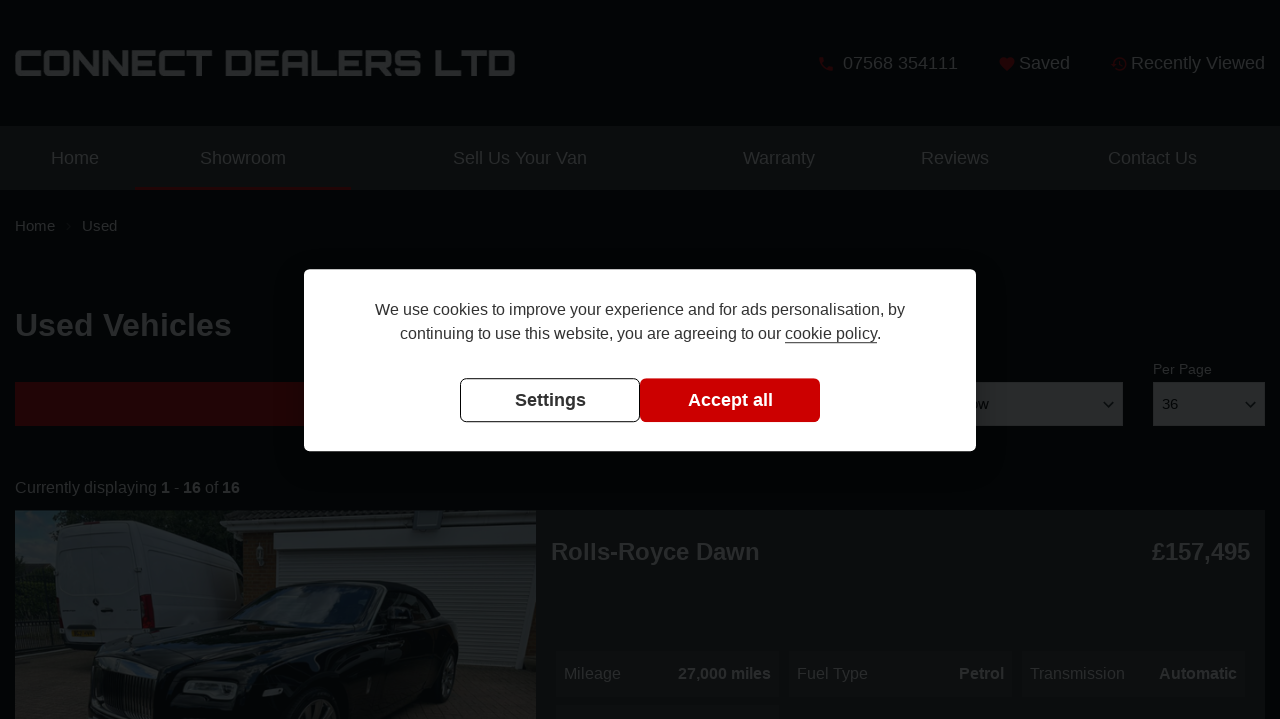

--- FILE ---
content_type: text/html; charset=UTF-8
request_url: https://www.connectdealersltd.co.uk/used/
body_size: 10211
content:
<!DOCTYPE html><html class="no-js" lang="en-GB"><head><meta charset="UTF-8"><meta http-equiv="x-ua-compatible" content="ie=edge"><meta name="viewport" content="width=device-width, initial-scale=1.0"><title>Used Vehicles for sale in Chushunt London | Connect Dealers</title><link rel="icon" href="https://67cdn.co.uk/186/1/1652271546627ba9ba576b6_favicon.png?width=196&amp;height=196&amp;crop=auto"><link rel="apple-touch-icon" href="https://67cdn.co.uk/186/1/1652271546627ba9ba576b6_favicon.png?width=196&amp;height=196&amp;crop=auto"><meta name="description" content="Used Vehicles for sale in Chushunt, London, available from Connect Dealers, Used Car Dealer"><link href="/core/css/components/cookieconsent.css" rel="stylesheet"><link href="//fonts.googleapis.com/css?family=Source+Sans+Pro:400,600,700" rel="stylesheet"><link href="//fonts.googleapis.com/icon?family=Material+Icons" rel="stylesheet"><link href="/assets/7397bb8518ca0bb483b4690d34a50e74abad991a.css" rel="stylesheet"><link href="/core/css/core.css?v=1768927254596.1741875822" rel="stylesheet"><link href="/assets/6c42890c/css/theme.css?v=1768927254596.1741875822" rel="stylesheet"><link href="/dist/css/app.css?v=1768927254596.1741875822" rel="stylesheet"><script type="text/plain" data-cookiecategory="analytics"> var dataLayer = null;
(function (w, d, s, l, i) {
w[l] = w[l] || [];
w[l].push({
'gtm.start':
new Date().getTime(), event: 'gtm.js'
});
var f = d.getElementsByTagName(s)[0],
j = d.createElement(s), dl = l != 'dataLayer' ? '&l=' + l : '';
j.async = true;
j.src =
'https://www.googletagmanager.com/gtm.js?id=' + i + dl;
f.parentNode.insertBefore(j, f);
})(window, document, 'script', 'dataLayer', 'GTM-WFM53T6X');
</script><script type="text/javascript"> window.addEventListener('load', function () {
// obtain plugin
cc = initCookieConsent();
// run plugin with your configuration
cc.run({
autorun: true, // default: true
delay: 0, // default: 0
current_lang: 'en',
auto_language: false, // default: null; could also be 'browser' or 'document'
autoclear_cookies: true, // default: false
page_scripts: true, // default: false
force_consent: true, // default: false
cookie_name: 'cookie_consent', // default: 'cc_cookie'
cookie_expiration: 182, // default: 182 (days)
gui_options: {
consent_modal: {
layout: 'box', // box/cloud/bar
position: 'middle center', // bottom/middle/top + left/right/center
transition: 'slide', // zoom/slide
swap_buttons: true // enable to invert buttons
},
settings_modal: {
layout: 'cloud', // box/bar
transition: 'slide', // zoom/slide
flipButtons: true,
}
},
languages: {
'en': {
consent_modal: {
title: false,
description: 'We use cookies to improve your experience and for ads personalisation, by continuing to use this website, you are agreeing to our <a href="/cookie-policy">cookie policy</a>.',
primary_btn: {
text: 'Accept all',
role: 'accept_all' // 'accept_selected' or 'accept_all'
},
secondary_btn: {
text: 'Settings',
role: 'settings' // 'settings' or 'accept_necessary'
}
},
settings_modal: {
title: 'Cookie preferences',
save_settings_btn: 'Save settings',
accept_all_btn: 'Accept all',
reject_all_btn: 'Reject all',
close_btn_label: 'Close',
cookie_table_headers: [
{col1: 'Name'},
{col2: 'Description'}
],
blocks: [
{
title: 'Cookie usage 📢',
description: 'We use cookies to ensure the basic functionalities of the website and to enhance your online experience. You can choose for each category to opt-in/out whenever you want. For more details relative to cookies and other sensitive data, please read the full <a href="/cookie-policy" class="cc-link">Cookie Policy</a>.',
},
{
title: 'Strictly necessary cookies',
description: 'These cookies are essential for the proper functioning of this website. Without these cookies, the website would not work properly',
toggle: {
value: 'necessary', enabled: 1, readonly: 1, },
cookie_table: [
{
col1: 'advanced-frontend',
col2: 'Allows our systems to give you a consistent user experience and allows us to validate your session.',
},
{
col1: '_csrf-frontend',
col2: 'Mitigates possible Cross-site request Forgery (CSRF).',
},
{
col1: '_csrf-backend',
col2: 'Mitigates possible Cross-site request Forgery (CSRF).',
},
{
col1: 'advanced-backend',
col2: 'Allows our systems to give you a consistent user experience and allows us to validate your session.',
},
]
},
{
title: 'Performance and Analytics cookies',
description: 'These cookies allow the website to remember the choices you have made in the past',
toggle: {
value: 'analytics', enabled: 1, },
cookie_table: [
{
col1: '_fbp',
col2: 'Facebook Pixel',
},
{
col1: '_ga_*',
col2: 'Google Analytics',
},
{
col1: '_ga',
col2: 'Google Analytics',
},
{
col1: '_gid',
col2: 'Google Analytics',
},
{
col1: '_gat_UA-*',
col2: 'Google Analytics',
},
{
col1: '_hjSessionUser_*',
col2: 'Hotjar Analytics',
},
{
col1: '_hjSession_*',
col2: 'Hotjar Analytics',
},
{
col1: 'ctwnd*',
col2: 'Calltracks Analytics',
},
{
col1: 'visitorTrackingData',
col2: 'Internal Analytics',
},
]
},
{
title: 'More information',
description: 'Our full privacy policy can be viewed <a class="cc-link" href="/privacy-policy" target="_blank">here</a>. For any queries in relation to our policies please contact us.',
},
]
}
}
}
});
});
window.defaultOrder = '-price';</script></head><body class="not-front controller-vehicle action-index"><!-- Google Tag Manager (noscript) --><noscript><iframe src="https://www.googletagmanager.com/ns.html?id=GTM-WFM53T6X"
height="0" width="0" style="display:none;visibility:hidden"></iframe></noscript><!-- End Google Tag Manager (noscript) --><header class="l-header"><div class="l-header__inner"><div class="l-header__first"><div class="logo logo--image"><a href="/"><picture><!--[if IE 9]><video style="display: none;"><![endif]--><source media="(min-width: 640px)" srcset="https://67cdn.co.uk/186/1/logo.jpg?maxwidth=500 1x, https://67cdn.co.uk/186/1/logo.jpg?maxwidth=1000 2x"><!--[if IE 9]></video><![endif]--><img src="https://67cdn.co.uk/186/1/logo.jpg?maxwidth=200" srcset="https://67cdn.co.uk/186/1/logo.jpg?maxwidth=300 1x, https://67cdn.co.uk/186/1/logo.jpg?maxwidth=600 2x" alt="Connect Dealers"></picture></a></div></div><div class="l-header__second"><ul class="menu menu--fixed"><li class="menu-item menu-item--menu-toggle" data-responsive-toggle="menu" data-hide-for="large"><a data-toggle="menu"><i class="icon icon--menu"></i> <span>Menu</span></a></li><li class="menu-item menu-item--recent"><a data-toggle="recently-viewed"><i class="icon icon--recent"></i><span>Recently Viewed</span></a></li><li class="menu-item menu-item--save"><a id="js-saved-vehicles"><i class="icon icon--saved"></i><span>Saved</span><span id="js-saved-counter" class="saved-counter"></span></a></li><li class="menu-item menu-item--phone"><a href="tel:07568 354111"><i class="icon icon--phone"></i> <span>07568 354111</span></a></li></ul></div></div></header><div class="dropdown-pane" id="recently-viewed" data-dropdown><div id="js-listRecentlyViewed"></div></div><nav class="l-nav" id="menu"><div class="l-nav__inner"> <ul class="menu menu--main vertical large-horizontal" data-responsive-menu="drilldown large-dropdown" data-close-on-click-inside="false"><li><a href="/">Home</a></li><li class="active"><a href="/used/">Showroom</a></li><li><a href="/sell-us-your-van">Sell Us Your Van</a></li><li><a href="/warranty">Warranty</a></li><li><a href="/reviews/">Reviews</a></li><li><a href="/contact-us">Contact Us</a></li></ul></div></nav><div class="l-breadcrumbs"><ul class="breadcrumbs"><li><a href="/">Home</a></li><li class="active"><span>Used</span></li></ul></div><main class="l-main l-main--full-screen"><div class="l-main__inner"><section class="l-main__section"><div class="listing listing--vehicle-teaser" id="js-vehicle-list-wrapper"><div class="listing__header"><div class="listing__title"><h1 id="js-vehicle-index-title">Used Vehicles</h1></div><div class="listing__order"><form id="w0" class="vehicle-order" action="/used/" method="post"><input type="hidden" name="_csrf-secure-frontend" value="15_XGPb1dpDh4seuggOEnHMzj-gcsIlknFBYDZwWRM7lxbxdz5YXya3XrPm1UsnxJUO3rFXA5VzyF2BZ9HA1rQ=="> <div class="form-group field-vehicle_search_order"><label class="control-label" for="vehicle_search_order">Order By</label><select id="vehicle_search_order" class="form-control" name="vehicle_search_order"><option value="price">Price: Low - High</option><option value="-price" selected>Price: High - Low</option><option value="-age">Age: Old - New</option><option value="age">Age: New - Old</option><option value="mileage">Mileage: Low - High</option><option value="-mileage">Mileage: High - Low</option><option value="mpg">MPG: Low - High</option><option value="-mpg"> MPG: High - Low</option><option value="tax">Tax Rate: Low - High</option><option value="-tax">Tax Rate: High - Low</option><option value="make">Make: A-Z</option><option value="-make">Make: Z-A</option><option value="-added">Recently Added</option></select><p class="help-block help-block-error"></p></div><div class="form-group field-vehicle_search_per_page"><label class="control-label" for="vehicle_search_per_page">Per Page</label><select id="vehicle_search_per_page" class="form-control" name="vehicle_search_per_page"><option value="12">12</option><option value="24">24</option><option value="36" selected>36</option><option value="48">48</option><option value="60">60</option></select><p class="help-block help-block-error"></p></div></form></div><div class="listing__filter-results"><a class="button" data-toggle="search">Filter Results</a></div><div class="clearfix"></div></div><div id="js-vehicle-list"><div id="js-vehicle-rows"><div class="listing__item-count">Currently displaying <span>1</span> - <span>16</span> of <span id="js-all-matching-vehicles-count">16</span></div><ul class="listing__list"><li class="listing__list-item"><div class="vehicle vehicle--teaser js-vehicle js-vehicle-teaser" data-vehicle="466380" data-vehicle-type="car"><div class="vehicle__thumbnail"><a href="/used/cars/rolls-royce/dawn/--499"><!--Show primary images--><div class="vehicle__images"><div class="vehicle__primary-image vehicle__primary-image--main"><picture><!--[if IE 9]><video style="display: none;"><![endif]--><source media="(min-width: 1440px)" srcset="https://67cdn.co.uk/186/3/466380/img-7058.png?width=436&amp;height=327&amp;crop=auto"><source media="(min-width: 1200px)" srcset="https://67cdn.co.uk/186/3/466380/img-7058.png?width=587&amp;height=440&amp;crop=auto"><source media="(min-width: 1024px)" srcset="https://67cdn.co.uk/186/3/466380/img-7058.png?width=487&amp;height=365&amp;crop=auto"><source media="(min-width: 640px)" srcset="https://67cdn.co.uk/186/3/466380/img-7058.png?width=482&amp;height=362&amp;crop=auto"><source media="(min-width: 480px)" srcset="https://67cdn.co.uk/186/3/466380/img-7058.png?width=620&amp;height=465&amp;crop=auto"><!--[if IE 9]></video><![endif]--><img src="https://67cdn.co.uk/186/3/466380/img-7058.png?width=460&amp;height=345&amp;crop=auto" alt="Rolls-Royce Dawn "></picture></div><div class="vehicle__primary-image vehicle__primary-image--small"><picture><!--[if IE 9]><video style="display: none;"><![endif]--><source media="(min-width: 1440px)" srcset="https://67cdn.co.uk/186/3/466380/174302347167e46d6f76147_img-7059.png?width=218&amp;height=164&amp;crop=auto"><!--[if IE 9]></video><![endif]--><img src="https://67cdn.co.uk/186/3/466380/174302347167e46d6f76147_img-7059.png?width=40&amp;height=30&amp;crop=auto" alt="Rolls-Royce Dawn "></picture></div><div class="vehicle__primary-image vehicle__primary-image--small"><picture><!--[if IE 9]><video style="display: none;"><![endif]--><source media="(min-width: 1440px)" srcset="https://67cdn.co.uk/186/3/466380/174302347267e46d70c60ab_img-7060.png?width=218&amp;height=164&amp;crop=auto"><!--[if IE 9]></video><![endif]--><img src="https://67cdn.co.uk/186/3/466380/174302347267e46d70c60ab_img-7060.png?width=40&amp;height=30&amp;crop=auto" alt="Rolls-Royce Dawn "></picture></div></div><div class="vehicle__media-count"><ul><li><i class="icon icon--image-library"></i> <span>5</span></li></ul></div></a></div><div class="vehicle__details"><div class="vehicle__header"><a href="/used/cars/rolls-royce/dawn/--499"><h2 class="vehicle__title"><span class="vehicle__make">Rolls-Royce</span> <span class="vehicle__model">Dawn</span> <span class="vehicle__model-variant"> </span></h2><div class="vehicle__price"><div class="price price--teaser"><div class="price__total"><div class="price-combined"><div class="price-combined__value">£157,495</div></div></div></div></div></a></div><div class="vehicle__technical-data-promoted"><a href="/used/cars/rolls-royce/dawn/--499"><ul><li><div class="technical-data technical-data--teaser"><div class="technical-data__label">Mileage</div><div class="technical-data__value">27,000 miles</div></div></li><li><div class="technical-data technical-data--teaser"><div class="technical-data__label">Fuel Type</div><div class="technical-data__value">Petrol</div></div></li><li><div class="technical-data technical-data--teaser"><div class="technical-data__label">Transmission</div><div class="technical-data__value">Automatic</div></div></li><li><div class="technical-data technical-data--teaser"><div class="technical-data__label">Body Type</div><div class="technical-data__value">Convertible</div></div></li></ul></a></div><div class="vehicle__footer"><div class="vehicle__menu"><ul class="menu menu--vehicle-teaser"><li class="menu-item menu-item--view-details"><a href="/used/cars/rolls-royce/dawn/--499" class="button">View Details</a></li><li class="menu-item menu-item--save"><a class="js-save-vehicle" data-id="466380"><i class="icon"></i> <span>Save</span></a></li><li class="menu-item menu-item--share"><a data-toggle="share-466380"><i class="icon icon--share"></i> <span>Share</span></a></li></ul><div class="dropdown-pane" id="share-466380" data-dropdown><ul class="menu menu--share"><li class="menu-item menu-item--email"><a href="/used/cars/rolls-royce/dawn/--499#email-vehicle" rel="nofollow"><i class="icon icon--mail"></i></a></li><li class="menu-item menu-item--sms"><a href="sms:?body=https://www.connectdealersltd.co.uk/used/cars/rolls-royce/dawn/--499"><i class="icon icon--sms"></i></a></li><li class="menu-item menu-item--whatsapp"><a href="whatsapp://send?text=https://www.connectdealersltd.co.uk/used/cars/rolls-royce/dawn/--499" data-action="share/whatsapp/share"><i class="icon icon--whatsapp"></i></a></li><li class="menu-item menu-item--facebook"><a href="https://www.facebook.com/sharer/sharer.php?u=https://www.connectdealersltd.co.uk/used/cars/rolls-royce/dawn/--499" target="_blank"><i class="icon icon--facebook"></i></a></li><li class="menu-item menu-item--twitter"><a href="https://twitter.com/share?url=https://www.connectdealersltd.co.uk/used/cars/rolls-royce/dawn/--499" target="_blank"><i class="icon icon--twitter"></i></a></li><li class="menu-item menu-item--linkedin"><a href=" http://www.linkedin.com/shareArticle?mini=true&url=https://www.connectdealersltd.co.uk/used/cars/rolls-royce/dawn/--499" target="_blank"><i class="icon icon--linkedin"></i></a></li></ul></div></div></div></div><div class="clearfix"></div></div></li><li class="listing__list-item"><div class="vehicle vehicle--teaser js-vehicle js-vehicle-teaser" data-vehicle="562281" data-vehicle-type="car"><div class="vehicle__thumbnail"><a href="/used/cars/mclaren/720s/4-0t-v8-ssg-euro-6-516"><picture><!--[if IE 9]><video style="display: none;"><![endif]--><source media="(min-width: 1440px)" srcset="https://67cdn.co.uk/186/2/website-holding-images-3-1-.png?width=654&amp;height=491&amp;crop=auto"><source media="(min-width: 1200px)" srcset="https://67cdn.co.uk/186/2/website-holding-images-3-1-.png?width=587&amp;height=440&amp;crop=auto"><source media="(min-width: 1024px)" srcset="https://67cdn.co.uk/186/2/website-holding-images-3-1-.png?width=487&amp;height=365&amp;crop=auto"><source media="(min-width: 640px)" srcset="https://67cdn.co.uk/186/2/website-holding-images-3-1-.png?width=481&amp;height=361&amp;crop=auto"><source media="(min-width: 480px)" srcset="https://67cdn.co.uk/186/2/website-holding-images-3-1-.png?width=619&amp;height=464&amp;crop=auto"><!--[if IE 9]></video><![endif]--><img src="https://67cdn.co.uk/186/2/website-holding-images-3-1-.png?width=459&amp;height=344&amp;crop=auto" alt="McLaren 720S 4.0T V8 SSG EURO 6"></picture></a></div><div class="vehicle__details"><div class="vehicle__header"><a href="/used/cars/mclaren/720s/4-0t-v8-ssg-euro-6-516"><h2 class="vehicle__title"><span class="vehicle__make">McLaren</span> <span class="vehicle__model">720S</span> <span class="vehicle__model-variant"> 4.0T V8 SSG EURO 6</span></h2><div class="vehicle__price"><div class="price price--teaser"><div class="price__total"><div class="price-combined"><div class="price-combined__value">£149,995</div></div></div></div></div></a></div><div class="vehicle__technical-data-promoted"><a href="/used/cars/mclaren/720s/4-0t-v8-ssg-euro-6-516"><ul><li><div class="technical-data technical-data--teaser"><div class="technical-data__label">Mileage</div><div class="technical-data__value">15,000 miles</div></div></li><li><div class="technical-data technical-data--teaser"><div class="technical-data__label">Fuel Type</div><div class="technical-data__value">Petrol</div></div></li><li><div class="technical-data technical-data--teaser"><div class="technical-data__label">Transmission</div><div class="technical-data__value">Automatic</div></div></li><li><div class="technical-data technical-data--teaser"><div class="technical-data__label">Body Type</div><div class="technical-data__value">Coupe</div></div></li></ul></a></div><div class="vehicle__footer"><div class="vehicle__menu"><ul class="menu menu--vehicle-teaser"><li class="menu-item menu-item--view-details"><a href="/used/cars/mclaren/720s/4-0t-v8-ssg-euro-6-516" class="button">View Details</a></li><li class="menu-item menu-item--save"><a class="js-save-vehicle" data-id="562281"><i class="icon"></i> <span>Save</span></a></li><li class="menu-item menu-item--share"><a data-toggle="share-562281"><i class="icon icon--share"></i> <span>Share</span></a></li></ul><div class="dropdown-pane" id="share-562281" data-dropdown><ul class="menu menu--share"><li class="menu-item menu-item--email"><a href="/used/cars/mclaren/720s/4-0t-v8-ssg-euro-6-516#email-vehicle" rel="nofollow"><i class="icon icon--mail"></i></a></li><li class="menu-item menu-item--sms"><a href="sms:?body=https://www.connectdealersltd.co.uk/used/cars/mclaren/720s/4-0t-v8-ssg-euro-6-516"><i class="icon icon--sms"></i></a></li><li class="menu-item menu-item--whatsapp"><a href="whatsapp://send?text=https://www.connectdealersltd.co.uk/used/cars/mclaren/720s/4-0t-v8-ssg-euro-6-516" data-action="share/whatsapp/share"><i class="icon icon--whatsapp"></i></a></li><li class="menu-item menu-item--facebook"><a href="https://www.facebook.com/sharer/sharer.php?u=https://www.connectdealersltd.co.uk/used/cars/mclaren/720s/4-0t-v8-ssg-euro-6-516" target="_blank"><i class="icon icon--facebook"></i></a></li><li class="menu-item menu-item--twitter"><a href="https://twitter.com/share?url=https://www.connectdealersltd.co.uk/used/cars/mclaren/720s/4-0t-v8-ssg-euro-6-516" target="_blank"><i class="icon icon--twitter"></i></a></li><li class="menu-item menu-item--linkedin"><a href=" http://www.linkedin.com/shareArticle?mini=true&url=https://www.connectdealersltd.co.uk/used/cars/mclaren/720s/4-0t-v8-ssg-euro-6-516" target="_blank"><i class="icon icon--linkedin"></i></a></li></ul></div></div></div></div><div class="clearfix"></div></div></li><li class="listing__list-item"><div class="vehicle vehicle--teaser js-vehicle js-vehicle-teaser" data-vehicle="461259" data-vehicle-type="car"><div class="vehicle__thumbnail"><a href="/used/cars/ferrari/488-gtb/--497"><!--Show primary images--><div class="vehicle__images"><div class="vehicle__primary-image vehicle__primary-image--main"><picture><!--[if IE 9]><video style="display: none;"><![endif]--><source media="(min-width: 1440px)" srcset="https://67cdn.co.uk/186/3/461259/img-8212.jpeg?width=436&amp;height=327&amp;crop=auto"><source media="(min-width: 1200px)" srcset="https://67cdn.co.uk/186/3/461259/img-8212.jpeg?width=587&amp;height=440&amp;crop=auto"><source media="(min-width: 1024px)" srcset="https://67cdn.co.uk/186/3/461259/img-8212.jpeg?width=487&amp;height=365&amp;crop=auto"><source media="(min-width: 640px)" srcset="https://67cdn.co.uk/186/3/461259/img-8212.jpeg?width=482&amp;height=362&amp;crop=auto"><source media="(min-width: 480px)" srcset="https://67cdn.co.uk/186/3/461259/img-8212.jpeg?width=620&amp;height=465&amp;crop=auto"><!--[if IE 9]></video><![endif]--><img src="https://67cdn.co.uk/186/3/461259/img-8212.jpeg?width=460&amp;height=345&amp;crop=auto" alt="Ferrari 488 GTB "></picture></div><div class="vehicle__primary-image vehicle__primary-image--small"><picture><!--[if IE 9]><video style="display: none;"><![endif]--><source media="(min-width: 1440px)" srcset="https://67cdn.co.uk/186/3/461259/174302312267e46c12c5185_img-8207.jpeg?width=218&amp;height=164&amp;crop=auto"><!--[if IE 9]></video><![endif]--><img src="https://67cdn.co.uk/186/3/461259/174302312267e46c12c5185_img-8207.jpeg?width=40&amp;height=30&amp;crop=auto" alt="Ferrari 488 GTB "></picture></div><div class="vehicle__primary-image vehicle__primary-image--small"><picture><!--[if IE 9]><video style="display: none;"><![endif]--><source media="(min-width: 1440px)" srcset="https://67cdn.co.uk/186/3/461259/174302312367e46c13eebb0_img-8209.jpeg?width=218&amp;height=164&amp;crop=auto"><!--[if IE 9]></video><![endif]--><img src="https://67cdn.co.uk/186/3/461259/174302312367e46c13eebb0_img-8209.jpeg?width=40&amp;height=30&amp;crop=auto" alt="Ferrari 488 GTB "></picture></div></div><div class="vehicle__media-count"><ul><li><i class="icon icon--image-library"></i> <span>5</span></li></ul></div></a></div><div class="vehicle__details"><div class="vehicle__header"><a href="/used/cars/ferrari/488-gtb/--497"><h2 class="vehicle__title"><span class="vehicle__make">Ferrari</span> <span class="vehicle__model">488 GTB</span> <span class="vehicle__model-variant"> </span></h2><div class="vehicle__price"><div class="price price--teaser"><div class="price__total"><div class="price-combined"><div class="price-combined__value">£135,995</div></div></div></div></div></a></div><div class="vehicle__technical-data-promoted"><a href="/used/cars/ferrari/488-gtb/--497"><ul><li><div class="technical-data technical-data--teaser"><div class="technical-data__label">Mileage</div><div class="technical-data__value">8,000 miles</div></div></li><li><div class="technical-data technical-data--teaser"><div class="technical-data__label">Fuel Type</div><div class="technical-data__value">Petrol</div></div></li><li><div class="technical-data technical-data--teaser"><div class="technical-data__label">Transmission</div><div class="technical-data__value">Automatic</div></div></li><li><div class="technical-data technical-data--teaser"><div class="technical-data__label">Basic Colour</div><div class="technical-data__value">Red</div></div></li><li><div class="technical-data technical-data--teaser"><div class="technical-data__label">Body Type</div><div class="technical-data__value">Coupe</div></div></li></ul></a></div><div class="vehicle__footer"><div class="vehicle__menu"><ul class="menu menu--vehicle-teaser"><li class="menu-item menu-item--view-details"><a href="/used/cars/ferrari/488-gtb/--497" class="button">View Details</a></li><li class="menu-item menu-item--save"><a class="js-save-vehicle" data-id="461259"><i class="icon"></i> <span>Save</span></a></li><li class="menu-item menu-item--share"><a data-toggle="share-461259"><i class="icon icon--share"></i> <span>Share</span></a></li></ul><div class="dropdown-pane" id="share-461259" data-dropdown><ul class="menu menu--share"><li class="menu-item menu-item--email"><a href="/used/cars/ferrari/488-gtb/--497#email-vehicle" rel="nofollow"><i class="icon icon--mail"></i></a></li><li class="menu-item menu-item--sms"><a href="sms:?body=https://www.connectdealersltd.co.uk/used/cars/ferrari/488-gtb/--497"><i class="icon icon--sms"></i></a></li><li class="menu-item menu-item--whatsapp"><a href="whatsapp://send?text=https://www.connectdealersltd.co.uk/used/cars/ferrari/488-gtb/--497" data-action="share/whatsapp/share"><i class="icon icon--whatsapp"></i></a></li><li class="menu-item menu-item--facebook"><a href="https://www.facebook.com/sharer/sharer.php?u=https://www.connectdealersltd.co.uk/used/cars/ferrari/488-gtb/--497" target="_blank"><i class="icon icon--facebook"></i></a></li><li class="menu-item menu-item--twitter"><a href="https://twitter.com/share?url=https://www.connectdealersltd.co.uk/used/cars/ferrari/488-gtb/--497" target="_blank"><i class="icon icon--twitter"></i></a></li><li class="menu-item menu-item--linkedin"><a href=" http://www.linkedin.com/shareArticle?mini=true&url=https://www.connectdealersltd.co.uk/used/cars/ferrari/488-gtb/--497" target="_blank"><i class="icon icon--linkedin"></i></a></li></ul></div></div></div></div><div class="clearfix"></div></div></li><li class="listing__list-item"><div class="vehicle vehicle--teaser js-vehicle js-vehicle-teaser" data-vehicle="466381" data-vehicle-type="car"><div class="vehicle__thumbnail"><a href="/used/cars/mercedes-benz/g-class/g63-amg-500"><!--Show primary images--><div class="vehicle__images"><div class="vehicle__primary-image vehicle__primary-image--main"><picture><!--[if IE 9]><video style="display: none;"><![endif]--><source media="(min-width: 1440px)" srcset="https://67cdn.co.uk/186/3/466381/174302338267e46d165b0d2_img-8978.jpeg?width=436&amp;height=327&amp;crop=auto"><source media="(min-width: 1200px)" srcset="https://67cdn.co.uk/186/3/466381/174302338267e46d165b0d2_img-8978.jpeg?width=587&amp;height=440&amp;crop=auto"><source media="(min-width: 1024px)" srcset="https://67cdn.co.uk/186/3/466381/174302338267e46d165b0d2_img-8978.jpeg?width=487&amp;height=365&amp;crop=auto"><source media="(min-width: 640px)" srcset="https://67cdn.co.uk/186/3/466381/174302338267e46d165b0d2_img-8978.jpeg?width=482&amp;height=362&amp;crop=auto"><source media="(min-width: 480px)" srcset="https://67cdn.co.uk/186/3/466381/174302338267e46d165b0d2_img-8978.jpeg?width=620&amp;height=465&amp;crop=auto"><!--[if IE 9]></video><![endif]--><img src="https://67cdn.co.uk/186/3/466381/174302338267e46d165b0d2_img-8978.jpeg?width=460&amp;height=345&amp;crop=auto" alt="Mercedes-Benz G Class G63 AMG"></picture></div><div class="vehicle__primary-image vehicle__primary-image--small"><picture><!--[if IE 9]><video style="display: none;"><![endif]--><source media="(min-width: 1440px)" srcset="https://67cdn.co.uk/186/3/466381/174302338167e46d1558db3_img-8977.jpeg?width=218&amp;height=164&amp;crop=auto"><!--[if IE 9]></video><![endif]--><img src="https://67cdn.co.uk/186/3/466381/174302338167e46d1558db3_img-8977.jpeg?width=40&amp;height=30&amp;crop=auto" alt="Mercedes-Benz G Class G63 AMG"></picture></div><div class="vehicle__primary-image vehicle__primary-image--small"><picture><!--[if IE 9]><video style="display: none;"><![endif]--><source media="(min-width: 1440px)" srcset="https://67cdn.co.uk/186/3/466381/174302338467e46d187da20_img-8982.jpeg?width=218&amp;height=164&amp;crop=auto"><!--[if IE 9]></video><![endif]--><img src="https://67cdn.co.uk/186/3/466381/174302338467e46d187da20_img-8982.jpeg?width=40&amp;height=30&amp;crop=auto" alt="Mercedes-Benz G Class G63 AMG"></picture></div></div><div class="vehicle__media-count"><ul><li><i class="icon icon--image-library"></i> <span>7</span></li></ul></div></a></div><div class="vehicle__details"><div class="vehicle__header"><a href="/used/cars/mercedes-benz/g-class/g63-amg-500"><h2 class="vehicle__title"><span class="vehicle__make">Mercedes-Benz</span> <span class="vehicle__model">G Class</span> <span class="vehicle__model-variant"> G63 AMG</span></h2><div class="vehicle__price"><div class="price price--teaser"><div class="price__total"><div class="price-combined"><div class="price-combined__value">£119,995</div></div></div></div></div></a></div><div class="vehicle__technical-data-promoted"><a href="/used/cars/mercedes-benz/g-class/g63-amg-500"><ul><li><div class="technical-data technical-data--teaser"><div class="technical-data__label">Mileage</div><div class="technical-data__value">35,000 miles</div></div></li><li><div class="technical-data technical-data--teaser"><div class="technical-data__label">Fuel Type</div><div class="technical-data__value">Petrol</div></div></li><li><div class="technical-data technical-data--teaser"><div class="technical-data__label">Transmission</div><div class="technical-data__value">Automatic</div></div></li><li><div class="technical-data technical-data--teaser"><div class="technical-data__label">Body Type</div><div class="technical-data__value">SUV</div></div></li></ul></a></div><div class="vehicle__footer"><div class="vehicle__menu"><ul class="menu menu--vehicle-teaser"><li class="menu-item menu-item--view-details"><a href="/used/cars/mercedes-benz/g-class/g63-amg-500" class="button">View Details</a></li><li class="menu-item menu-item--save"><a class="js-save-vehicle" data-id="466381"><i class="icon"></i> <span>Save</span></a></li><li class="menu-item menu-item--share"><a data-toggle="share-466381"><i class="icon icon--share"></i> <span>Share</span></a></li></ul><div class="dropdown-pane" id="share-466381" data-dropdown><ul class="menu menu--share"><li class="menu-item menu-item--email"><a href="/used/cars/mercedes-benz/g-class/g63-amg-500#email-vehicle" rel="nofollow"><i class="icon icon--mail"></i></a></li><li class="menu-item menu-item--sms"><a href="sms:?body=https://www.connectdealersltd.co.uk/used/cars/mercedes-benz/g-class/g63-amg-500"><i class="icon icon--sms"></i></a></li><li class="menu-item menu-item--whatsapp"><a href="whatsapp://send?text=https://www.connectdealersltd.co.uk/used/cars/mercedes-benz/g-class/g63-amg-500" data-action="share/whatsapp/share"><i class="icon icon--whatsapp"></i></a></li><li class="menu-item menu-item--facebook"><a href="https://www.facebook.com/sharer/sharer.php?u=https://www.connectdealersltd.co.uk/used/cars/mercedes-benz/g-class/g63-amg-500" target="_blank"><i class="icon icon--facebook"></i></a></li><li class="menu-item menu-item--twitter"><a href="https://twitter.com/share?url=https://www.connectdealersltd.co.uk/used/cars/mercedes-benz/g-class/g63-amg-500" target="_blank"><i class="icon icon--twitter"></i></a></li><li class="menu-item menu-item--linkedin"><a href=" http://www.linkedin.com/shareArticle?mini=true&url=https://www.connectdealersltd.co.uk/used/cars/mercedes-benz/g-class/g63-amg-500" target="_blank"><i class="icon icon--linkedin"></i></a></li></ul></div></div></div></div><div class="clearfix"></div></div></li><li class="listing__list-item"><div class="vehicle vehicle--teaser js-vehicle js-vehicle-teaser" data-vehicle="479224" data-vehicle-type="car"><div class="vehicle__thumbnail"><a href="/used/cars/audi/r8/--503"><!--Show primary images--><div class="vehicle__images"><div class="vehicle__primary-image vehicle__primary-image--main"><picture><!--[if IE 9]><video style="display: none;"><![endif]--><source media="(min-width: 1440px)" srcset="https://67cdn.co.uk/186/3/479224/17464521536818beb96d815_img-8671.jpeg?width=436&amp;height=327&amp;crop=auto"><source media="(min-width: 1200px)" srcset="https://67cdn.co.uk/186/3/479224/17464521536818beb96d815_img-8671.jpeg?width=587&amp;height=440&amp;crop=auto"><source media="(min-width: 1024px)" srcset="https://67cdn.co.uk/186/3/479224/17464521536818beb96d815_img-8671.jpeg?width=487&amp;height=365&amp;crop=auto"><source media="(min-width: 640px)" srcset="https://67cdn.co.uk/186/3/479224/17464521536818beb96d815_img-8671.jpeg?width=482&amp;height=362&amp;crop=auto"><source media="(min-width: 480px)" srcset="https://67cdn.co.uk/186/3/479224/17464521536818beb96d815_img-8671.jpeg?width=620&amp;height=465&amp;crop=auto"><!--[if IE 9]></video><![endif]--><img src="https://67cdn.co.uk/186/3/479224/17464521536818beb96d815_img-8671.jpeg?width=460&amp;height=345&amp;crop=auto" alt="Audi R8 "></picture></div><div class="vehicle__primary-image vehicle__primary-image--small"><picture><!--[if IE 9]><video style="display: none;"><![endif]--><source media="(min-width: 1440px)" srcset="https://67cdn.co.uk/186/3/479224/img-8673.jpeg?width=218&amp;height=164&amp;crop=auto"><!--[if IE 9]></video><![endif]--><img src="https://67cdn.co.uk/186/3/479224/img-8673.jpeg?width=40&amp;height=30&amp;crop=auto" alt="Audi R8 "></picture></div><div class="vehicle__primary-image vehicle__primary-image--small"><picture><!--[if IE 9]><video style="display: none;"><![endif]--><source media="(min-width: 1440px)" srcset="https://67cdn.co.uk/186/3/479224/17464521526818beb8513f8_img-8672.jpeg?width=218&amp;height=164&amp;crop=auto"><!--[if IE 9]></video><![endif]--><img src="https://67cdn.co.uk/186/3/479224/17464521526818beb8513f8_img-8672.jpeg?width=40&amp;height=30&amp;crop=auto" alt="Audi R8 "></picture></div></div><div class="vehicle__media-count"><ul><li><i class="icon icon--image-library"></i> <span>14</span></li></ul></div></a></div><div class="vehicle__details"><div class="vehicle__header"><a href="/used/cars/audi/r8/--503"><h2 class="vehicle__title"><span class="vehicle__make">Audi</span> <span class="vehicle__model">R8</span> <span class="vehicle__model-variant"> </span></h2><div class="vehicle__price"><div class="price price--teaser"><div class="price__total"><div class="price-combined"><div class="price-combined__value">£114,950</div></div></div></div></div></a></div><div class="vehicle__technical-data-promoted"><a href="/used/cars/audi/r8/--503"><ul><li><div class="technical-data technical-data--teaser"><div class="technical-data__label">Mileage</div><div class="technical-data__value">24,000 miles</div></div></li><li><div class="technical-data technical-data--teaser"><div class="technical-data__label">Fuel Type</div><div class="technical-data__value">Petrol</div></div></li><li><div class="technical-data technical-data--teaser"><div class="technical-data__label">Transmission</div><div class="technical-data__value">Automatic</div></div></li><li><div class="technical-data technical-data--teaser"><div class="technical-data__label">Body Type</div><div class="technical-data__value">Convertible</div></div></li></ul></a></div><div class="vehicle__footer"><div class="vehicle__menu"><ul class="menu menu--vehicle-teaser"><li class="menu-item menu-item--view-details"><a href="/used/cars/audi/r8/--503" class="button">View Details</a></li><li class="menu-item menu-item--save"><a class="js-save-vehicle" data-id="479224"><i class="icon"></i> <span>Save</span></a></li><li class="menu-item menu-item--share"><a data-toggle="share-479224"><i class="icon icon--share"></i> <span>Share</span></a></li></ul><div class="dropdown-pane" id="share-479224" data-dropdown><ul class="menu menu--share"><li class="menu-item menu-item--email"><a href="/used/cars/audi/r8/--503#email-vehicle" rel="nofollow"><i class="icon icon--mail"></i></a></li><li class="menu-item menu-item--sms"><a href="sms:?body=https://www.connectdealersltd.co.uk/used/cars/audi/r8/--503"><i class="icon icon--sms"></i></a></li><li class="menu-item menu-item--whatsapp"><a href="whatsapp://send?text=https://www.connectdealersltd.co.uk/used/cars/audi/r8/--503" data-action="share/whatsapp/share"><i class="icon icon--whatsapp"></i></a></li><li class="menu-item menu-item--facebook"><a href="https://www.facebook.com/sharer/sharer.php?u=https://www.connectdealersltd.co.uk/used/cars/audi/r8/--503" target="_blank"><i class="icon icon--facebook"></i></a></li><li class="menu-item menu-item--twitter"><a href="https://twitter.com/share?url=https://www.connectdealersltd.co.uk/used/cars/audi/r8/--503" target="_blank"><i class="icon icon--twitter"></i></a></li><li class="menu-item menu-item--linkedin"><a href=" http://www.linkedin.com/shareArticle?mini=true&url=https://www.connectdealersltd.co.uk/used/cars/audi/r8/--503" target="_blank"><i class="icon icon--linkedin"></i></a></li></ul></div></div></div></div><div class="clearfix"></div></div></li><li class="listing__list-item"><div class="vehicle vehicle--teaser js-vehicle js-vehicle-teaser" data-vehicle="479226" data-vehicle-type="car"><div class="vehicle__thumbnail"><a href="/used/cars/mercedes-benz/amg-gt-r/--504"><!--Show primary images--><div class="vehicle__images"><div class="vehicle__primary-image vehicle__primary-image--main"><picture><!--[if IE 9]><video style="display: none;"><![endif]--><source media="(min-width: 1440px)" srcset="https://67cdn.co.uk/186/3/479226/img-3035.jpeg?width=436&amp;height=327&amp;crop=auto"><source media="(min-width: 1200px)" srcset="https://67cdn.co.uk/186/3/479226/img-3035.jpeg?width=587&amp;height=440&amp;crop=auto"><source media="(min-width: 1024px)" srcset="https://67cdn.co.uk/186/3/479226/img-3035.jpeg?width=487&amp;height=365&amp;crop=auto"><source media="(min-width: 640px)" srcset="https://67cdn.co.uk/186/3/479226/img-3035.jpeg?width=482&amp;height=362&amp;crop=auto"><source media="(min-width: 480px)" srcset="https://67cdn.co.uk/186/3/479226/img-3035.jpeg?width=620&amp;height=465&amp;crop=auto"><!--[if IE 9]></video><![endif]--><img src="https://67cdn.co.uk/186/3/479226/img-3035.jpeg?width=460&amp;height=345&amp;crop=auto" alt="Mercedes-Benz AMG GT R "></picture></div><div class="vehicle__primary-image vehicle__primary-image--small"><picture><!--[if IE 9]><video style="display: none;"><![endif]--><source media="(min-width: 1440px)" srcset="https://67cdn.co.uk/186/3/479226/17464525026818c016e1fa9_img-3039.jpeg?width=218&amp;height=164&amp;crop=auto"><!--[if IE 9]></video><![endif]--><img src="https://67cdn.co.uk/186/3/479226/17464525026818c016e1fa9_img-3039.jpeg?width=40&amp;height=30&amp;crop=auto" alt="Mercedes-Benz AMG GT R "></picture></div><div class="vehicle__primary-image vehicle__primary-image--small"><picture><!--[if IE 9]><video style="display: none;"><![endif]--><source media="(min-width: 1440px)" srcset="https://67cdn.co.uk/186/3/479226/17464525036818c017d76fc_img-3038.jpeg?width=218&amp;height=164&amp;crop=auto"><!--[if IE 9]></video><![endif]--><img src="https://67cdn.co.uk/186/3/479226/17464525036818c017d76fc_img-3038.jpeg?width=40&amp;height=30&amp;crop=auto" alt="Mercedes-Benz AMG GT R "></picture></div></div><div class="vehicle__media-count"><ul><li><i class="icon icon--image-library"></i> <span>16</span></li></ul></div></a></div><div class="vehicle__details"><div class="vehicle__header"><a href="/used/cars/mercedes-benz/amg-gt-r/--504"><h2 class="vehicle__title"><span class="vehicle__make">Mercedes-Benz</span> <span class="vehicle__model">AMG GT R</span> <span class="vehicle__model-variant"> </span></h2><div class="vehicle__price"><div class="price price--teaser"><div class="price__total"><div class="price-combined"><div class="price-combined__value">£109,995</div></div></div></div></div></a></div><div class="vehicle__technical-data-promoted"><a href="/used/cars/mercedes-benz/amg-gt-r/--504"><ul><li><div class="technical-data technical-data--teaser"><div class="technical-data__label">Fuel Type</div><div class="technical-data__value">Petrol</div></div></li><li><div class="technical-data technical-data--teaser"><div class="technical-data__label">Transmission</div><div class="technical-data__value">Automatic</div></div></li><li><div class="technical-data technical-data--teaser"><div class="technical-data__label">Body Type</div><div class="technical-data__value">Sports</div></div></li></ul></a></div><div class="vehicle__footer"><div class="vehicle__menu"><ul class="menu menu--vehicle-teaser"><li class="menu-item menu-item--view-details"><a href="/used/cars/mercedes-benz/amg-gt-r/--504" class="button">View Details</a></li><li class="menu-item menu-item--save"><a class="js-save-vehicle" data-id="479226"><i class="icon"></i> <span>Save</span></a></li><li class="menu-item menu-item--share"><a data-toggle="share-479226"><i class="icon icon--share"></i> <span>Share</span></a></li></ul><div class="dropdown-pane" id="share-479226" data-dropdown><ul class="menu menu--share"><li class="menu-item menu-item--email"><a href="/used/cars/mercedes-benz/amg-gt-r/--504#email-vehicle" rel="nofollow"><i class="icon icon--mail"></i></a></li><li class="menu-item menu-item--sms"><a href="sms:?body=https://www.connectdealersltd.co.uk/used/cars/mercedes-benz/amg-gt-r/--504"><i class="icon icon--sms"></i></a></li><li class="menu-item menu-item--whatsapp"><a href="whatsapp://send?text=https://www.connectdealersltd.co.uk/used/cars/mercedes-benz/amg-gt-r/--504" data-action="share/whatsapp/share"><i class="icon icon--whatsapp"></i></a></li><li class="menu-item menu-item--facebook"><a href="https://www.facebook.com/sharer/sharer.php?u=https://www.connectdealersltd.co.uk/used/cars/mercedes-benz/amg-gt-r/--504" target="_blank"><i class="icon icon--facebook"></i></a></li><li class="menu-item menu-item--twitter"><a href="https://twitter.com/share?url=https://www.connectdealersltd.co.uk/used/cars/mercedes-benz/amg-gt-r/--504" target="_blank"><i class="icon icon--twitter"></i></a></li><li class="menu-item menu-item--linkedin"><a href=" http://www.linkedin.com/shareArticle?mini=true&url=https://www.connectdealersltd.co.uk/used/cars/mercedes-benz/amg-gt-r/--504" target="_blank"><i class="icon icon--linkedin"></i></a></li></ul></div></div></div></div><div class="clearfix"></div></div></li><li class="listing__list-item"><div class="vehicle vehicle--teaser js-vehicle js-vehicle-teaser" data-vehicle="466385" data-vehicle-type="car"><div class="vehicle__thumbnail"><a href="/used/cars/bentley/bentayga/w12-6-0-mulliner-spec-501"><!--Show primary images--><div class="vehicle__images"><div class="vehicle__primary-image vehicle__primary-image--main"><picture><!--[if IE 9]><video style="display: none;"><![endif]--><source media="(min-width: 1440px)" srcset="https://67cdn.co.uk/186/3/466385/174302370567e46e59c0692_62453466-e5fd-42f9-b8c8-e9bc35e1be14.jpeg?width=436&amp;height=327&amp;crop=auto"><source media="(min-width: 1200px)" srcset="https://67cdn.co.uk/186/3/466385/174302370567e46e59c0692_62453466-e5fd-42f9-b8c8-e9bc35e1be14.jpeg?width=587&amp;height=440&amp;crop=auto"><source media="(min-width: 1024px)" srcset="https://67cdn.co.uk/186/3/466385/174302370567e46e59c0692_62453466-e5fd-42f9-b8c8-e9bc35e1be14.jpeg?width=487&amp;height=365&amp;crop=auto"><source media="(min-width: 640px)" srcset="https://67cdn.co.uk/186/3/466385/174302370567e46e59c0692_62453466-e5fd-42f9-b8c8-e9bc35e1be14.jpeg?width=482&amp;height=362&amp;crop=auto"><source media="(min-width: 480px)" srcset="https://67cdn.co.uk/186/3/466385/174302370567e46e59c0692_62453466-e5fd-42f9-b8c8-e9bc35e1be14.jpeg?width=620&amp;height=465&amp;crop=auto"><!--[if IE 9]></video><![endif]--><img src="https://67cdn.co.uk/186/3/466385/174302370567e46e59c0692_62453466-e5fd-42f9-b8c8-e9bc35e1be14.jpeg?width=460&amp;height=345&amp;crop=auto" alt="Bentley Bentayga W12 6.0 mulliner spec"></picture></div><div class="vehicle__primary-image vehicle__primary-image--small"><picture><!--[if IE 9]><video style="display: none;"><![endif]--><source media="(min-width: 1440px)" srcset="https://67cdn.co.uk/186/3/466385/174302370667e46e5a09d5e_1846eb7f-3c86-41f7-b4ed-8174a9d5f9a8.jpeg?width=218&amp;height=164&amp;crop=auto"><!--[if IE 9]></video><![endif]--><img src="https://67cdn.co.uk/186/3/466385/174302370667e46e5a09d5e_1846eb7f-3c86-41f7-b4ed-8174a9d5f9a8.jpeg?width=40&amp;height=30&amp;crop=auto" alt="Bentley Bentayga W12 6.0 mulliner spec"></picture></div><div class="vehicle__primary-image vehicle__primary-image--small"><picture><!--[if IE 9]><video style="display: none;"><![endif]--><source media="(min-width: 1440px)" srcset="https://67cdn.co.uk/186/3/466385/174302370767e46e5b9bfda_58557537-88e0-4220-b784-75de9edd8be9.jpeg?width=218&amp;height=164&amp;crop=auto"><!--[if IE 9]></video><![endif]--><img src="https://67cdn.co.uk/186/3/466385/174302370767e46e5b9bfda_58557537-88e0-4220-b784-75de9edd8be9.jpeg?width=40&amp;height=30&amp;crop=auto" alt="Bentley Bentayga W12 6.0 mulliner spec"></picture></div></div><div class="vehicle__media-count"><ul><li><i class="icon icon--image-library"></i> <span>6</span></li></ul></div></a></div><div class="vehicle__details"><div class="vehicle__header"><a href="/used/cars/bentley/bentayga/w12-6-0-mulliner-spec-501"><h2 class="vehicle__title"><span class="vehicle__make">Bentley</span> <span class="vehicle__model">Bentayga</span> <span class="vehicle__model-variant"> W12 6.0 mulliner spec</span></h2><div class="vehicle__price"><div class="price price--teaser"><div class="price__total"><div class="price-combined"><div class="price-combined__value">£64,995</div></div></div></div></div></a></div><div class="vehicle__technical-data-promoted"><a href="/used/cars/bentley/bentayga/w12-6-0-mulliner-spec-501"><ul><li><div class="technical-data technical-data--teaser"><div class="technical-data__label">Mileage</div><div class="technical-data__value">30,000 miles</div></div></li><li><div class="technical-data technical-data--teaser"><div class="technical-data__label">Fuel Type</div><div class="technical-data__value">Petrol</div></div></li><li><div class="technical-data technical-data--teaser"><div class="technical-data__label">Transmission</div><div class="technical-data__value">Automatic</div></div></li><li><div class="technical-data technical-data--teaser"><div class="technical-data__label">Body Type</div><div class="technical-data__value">SUV</div></div></li></ul></a></div><div class="vehicle__footer"><div class="vehicle__menu"><ul class="menu menu--vehicle-teaser"><li class="menu-item menu-item--view-details"><a href="/used/cars/bentley/bentayga/w12-6-0-mulliner-spec-501" class="button">View Details</a></li><li class="menu-item menu-item--save"><a class="js-save-vehicle" data-id="466385"><i class="icon"></i> <span>Save</span></a></li><li class="menu-item menu-item--share"><a data-toggle="share-466385"><i class="icon icon--share"></i> <span>Share</span></a></li></ul><div class="dropdown-pane" id="share-466385" data-dropdown><ul class="menu menu--share"><li class="menu-item menu-item--email"><a href="/used/cars/bentley/bentayga/w12-6-0-mulliner-spec-501#email-vehicle" rel="nofollow"><i class="icon icon--mail"></i></a></li><li class="menu-item menu-item--sms"><a href="sms:?body=https://www.connectdealersltd.co.uk/used/cars/bentley/bentayga/w12-6-0-mulliner-spec-501"><i class="icon icon--sms"></i></a></li><li class="menu-item menu-item--whatsapp"><a href="whatsapp://send?text=https://www.connectdealersltd.co.uk/used/cars/bentley/bentayga/w12-6-0-mulliner-spec-501" data-action="share/whatsapp/share"><i class="icon icon--whatsapp"></i></a></li><li class="menu-item menu-item--facebook"><a href="https://www.facebook.com/sharer/sharer.php?u=https://www.connectdealersltd.co.uk/used/cars/bentley/bentayga/w12-6-0-mulliner-spec-501" target="_blank"><i class="icon icon--facebook"></i></a></li><li class="menu-item menu-item--twitter"><a href="https://twitter.com/share?url=https://www.connectdealersltd.co.uk/used/cars/bentley/bentayga/w12-6-0-mulliner-spec-501" target="_blank"><i class="icon icon--twitter"></i></a></li><li class="menu-item menu-item--linkedin"><a href=" http://www.linkedin.com/shareArticle?mini=true&url=https://www.connectdealersltd.co.uk/used/cars/bentley/bentayga/w12-6-0-mulliner-spec-501" target="_blank"><i class="icon icon--linkedin"></i></a></li></ul></div></div></div></div><div class="clearfix"></div></div></li><li class="listing__list-item"><div class="vehicle vehicle--teaser js-vehicle js-vehicle-teaser" data-vehicle="493998" data-vehicle-type="car"><div class="vehicle__thumbnail"><a href="/used/cars/nissan/gt-r/--506"><!--Show primary images--><div class="vehicle__images"><div class="vehicle__primary-image vehicle__primary-image--main"><picture><!--[if IE 9]><video style="display: none;"><![endif]--><source media="(min-width: 1440px)" srcset="https://67cdn.co.uk/186/3/493998/1749834888684c5c882fe2d_img-2403.jpeg?width=436&amp;height=327&amp;crop=auto"><source media="(min-width: 1200px)" srcset="https://67cdn.co.uk/186/3/493998/1749834888684c5c882fe2d_img-2403.jpeg?width=587&amp;height=440&amp;crop=auto"><source media="(min-width: 1024px)" srcset="https://67cdn.co.uk/186/3/493998/1749834888684c5c882fe2d_img-2403.jpeg?width=487&amp;height=365&amp;crop=auto"><source media="(min-width: 640px)" srcset="https://67cdn.co.uk/186/3/493998/1749834888684c5c882fe2d_img-2403.jpeg?width=482&amp;height=362&amp;crop=auto"><source media="(min-width: 480px)" srcset="https://67cdn.co.uk/186/3/493998/1749834888684c5c882fe2d_img-2403.jpeg?width=620&amp;height=465&amp;crop=auto"><!--[if IE 9]></video><![endif]--><img src="https://67cdn.co.uk/186/3/493998/1749834888684c5c882fe2d_img-2403.jpeg?width=460&amp;height=345&amp;crop=auto" alt="Nissan GT-R "></picture></div><div class="vehicle__primary-image vehicle__primary-image--small"><picture><!--[if IE 9]><video style="display: none;"><![endif]--><source media="(min-width: 1440px)" srcset="https://67cdn.co.uk/186/3/493998/1749834890684c5c8a8c5d5_img-2402.jpeg?width=218&amp;height=164&amp;crop=auto"><!--[if IE 9]></video><![endif]--><img src="https://67cdn.co.uk/186/3/493998/1749834890684c5c8a8c5d5_img-2402.jpeg?width=40&amp;height=30&amp;crop=auto" alt="Nissan GT-R "></picture></div><div class="vehicle__primary-image vehicle__primary-image--small"><picture><!--[if IE 9]><video style="display: none;"><![endif]--><source media="(min-width: 1440px)" srcset="https://67cdn.co.uk/186/3/493998/1749834892684c5c8cdf823_img-2399.jpeg?width=218&amp;height=164&amp;crop=auto"><!--[if IE 9]></video><![endif]--><img src="https://67cdn.co.uk/186/3/493998/1749834892684c5c8cdf823_img-2399.jpeg?width=40&amp;height=30&amp;crop=auto" alt="Nissan GT-R "></picture></div></div><div class="vehicle__media-count"><ul><li><i class="icon icon--image-library"></i> <span>11</span></li></ul></div></a></div><div class="vehicle__details"><div class="vehicle__header"><a href="/used/cars/nissan/gt-r/--506"><h2 class="vehicle__title"><span class="vehicle__make">Nissan</span> <span class="vehicle__model">GT-R</span> <span class="vehicle__model-variant"> </span></h2><div class="vehicle__price"><div class="price price--teaser"><div class="price__total"><div class="price-combined"><div class="price-combined__value">£49,995</div></div></div></div></div></a></div><div class="vehicle__technical-data-promoted"><a href="/used/cars/nissan/gt-r/--506"><ul><li><div class="technical-data technical-data--teaser"><div class="technical-data__label">Mileage</div><div class="technical-data__value">34,000 miles</div></div></li><li><div class="technical-data technical-data--teaser"><div class="technical-data__label">Fuel Type</div><div class="technical-data__value">Petrol</div></div></li><li><div class="technical-data technical-data--teaser"><div class="technical-data__label">Transmission</div><div class="technical-data__value">Automatic</div></div></li><li><div class="technical-data technical-data--teaser"><div class="technical-data__label">Body Type</div><div class="technical-data__value">Coupe</div></div></li></ul></a></div><div class="vehicle__footer"><div class="vehicle__menu"><ul class="menu menu--vehicle-teaser"><li class="menu-item menu-item--view-details"><a href="/used/cars/nissan/gt-r/--506" class="button">View Details</a></li><li class="menu-item menu-item--save"><a class="js-save-vehicle" data-id="493998"><i class="icon"></i> <span>Save</span></a></li><li class="menu-item menu-item--share"><a data-toggle="share-493998"><i class="icon icon--share"></i> <span>Share</span></a></li></ul><div class="dropdown-pane" id="share-493998" data-dropdown><ul class="menu menu--share"><li class="menu-item menu-item--email"><a href="/used/cars/nissan/gt-r/--506#email-vehicle" rel="nofollow"><i class="icon icon--mail"></i></a></li><li class="menu-item menu-item--sms"><a href="sms:?body=https://www.connectdealersltd.co.uk/used/cars/nissan/gt-r/--506"><i class="icon icon--sms"></i></a></li><li class="menu-item menu-item--whatsapp"><a href="whatsapp://send?text=https://www.connectdealersltd.co.uk/used/cars/nissan/gt-r/--506" data-action="share/whatsapp/share"><i class="icon icon--whatsapp"></i></a></li><li class="menu-item menu-item--facebook"><a href="https://www.facebook.com/sharer/sharer.php?u=https://www.connectdealersltd.co.uk/used/cars/nissan/gt-r/--506" target="_blank"><i class="icon icon--facebook"></i></a></li><li class="menu-item menu-item--twitter"><a href="https://twitter.com/share?url=https://www.connectdealersltd.co.uk/used/cars/nissan/gt-r/--506" target="_blank"><i class="icon icon--twitter"></i></a></li><li class="menu-item menu-item--linkedin"><a href=" http://www.linkedin.com/shareArticle?mini=true&url=https://www.connectdealersltd.co.uk/used/cars/nissan/gt-r/--506" target="_blank"><i class="icon icon--linkedin"></i></a></li></ul></div></div></div></div><div class="clearfix"></div></div></li><li class="listing__list-item"><div class="vehicle vehicle--teaser js-vehicle js-vehicle-teaser" data-vehicle="562286" data-vehicle-type="car"><div class="vehicle__thumbnail"><a href="/used/cars/audi/rs6/4-0-tfsi-v8-518"><picture><!--[if IE 9]><video style="display: none;"><![endif]--><source media="(min-width: 1440px)" srcset="https://67cdn.co.uk/186/2/website-holding-images-3-1-.png?width=654&amp;height=491&amp;crop=auto"><source media="(min-width: 1200px)" srcset="https://67cdn.co.uk/186/2/website-holding-images-3-1-.png?width=587&amp;height=440&amp;crop=auto"><source media="(min-width: 1024px)" srcset="https://67cdn.co.uk/186/2/website-holding-images-3-1-.png?width=487&amp;height=365&amp;crop=auto"><source media="(min-width: 640px)" srcset="https://67cdn.co.uk/186/2/website-holding-images-3-1-.png?width=481&amp;height=361&amp;crop=auto"><source media="(min-width: 480px)" srcset="https://67cdn.co.uk/186/2/website-holding-images-3-1-.png?width=619&amp;height=464&amp;crop=auto"><!--[if IE 9]></video><![endif]--><img src="https://67cdn.co.uk/186/2/website-holding-images-3-1-.png?width=459&amp;height=344&amp;crop=auto" alt="Audi RS6 4.0 TFSI V8 "></picture></a></div><div class="vehicle__details"><div class="vehicle__header"><a href="/used/cars/audi/rs6/4-0-tfsi-v8-518"><h2 class="vehicle__title"><span class="vehicle__make">Audi</span> <span class="vehicle__model">RS6</span> <span class="vehicle__model-variant"> 4.0 TFSI V8 </span></h2><div class="vehicle__price"><div class="price price--teaser"><div class="price__total"><div class="price-combined"><div class="price-combined__value">£34,995</div></div></div></div></div></a></div><div class="vehicle__technical-data-promoted"><a href="/used/cars/audi/rs6/4-0-tfsi-v8-518"><ul><li><div class="technical-data technical-data--teaser"><div class="technical-data__label">Fuel Type</div><div class="technical-data__value">Petrol</div></div></li><li><div class="technical-data technical-data--teaser"><div class="technical-data__label">Transmission</div><div class="technical-data__value">Automatic</div></div></li><li><div class="technical-data technical-data--teaser"><div class="technical-data__label">Body Type</div><div class="technical-data__value">Estate</div></div></li></ul></a></div><div class="vehicle__footer"><div class="vehicle__menu"><ul class="menu menu--vehicle-teaser"><li class="menu-item menu-item--view-details"><a href="/used/cars/audi/rs6/4-0-tfsi-v8-518" class="button">View Details</a></li><li class="menu-item menu-item--save"><a class="js-save-vehicle" data-id="562286"><i class="icon"></i> <span>Save</span></a></li><li class="menu-item menu-item--share"><a data-toggle="share-562286"><i class="icon icon--share"></i> <span>Share</span></a></li></ul><div class="dropdown-pane" id="share-562286" data-dropdown><ul class="menu menu--share"><li class="menu-item menu-item--email"><a href="/used/cars/audi/rs6/4-0-tfsi-v8-518#email-vehicle" rel="nofollow"><i class="icon icon--mail"></i></a></li><li class="menu-item menu-item--sms"><a href="sms:?body=https://www.connectdealersltd.co.uk/used/cars/audi/rs6/4-0-tfsi-v8-518"><i class="icon icon--sms"></i></a></li><li class="menu-item menu-item--whatsapp"><a href="whatsapp://send?text=https://www.connectdealersltd.co.uk/used/cars/audi/rs6/4-0-tfsi-v8-518" data-action="share/whatsapp/share"><i class="icon icon--whatsapp"></i></a></li><li class="menu-item menu-item--facebook"><a href="https://www.facebook.com/sharer/sharer.php?u=https://www.connectdealersltd.co.uk/used/cars/audi/rs6/4-0-tfsi-v8-518" target="_blank"><i class="icon icon--facebook"></i></a></li><li class="menu-item menu-item--twitter"><a href="https://twitter.com/share?url=https://www.connectdealersltd.co.uk/used/cars/audi/rs6/4-0-tfsi-v8-518" target="_blank"><i class="icon icon--twitter"></i></a></li><li class="menu-item menu-item--linkedin"><a href=" http://www.linkedin.com/shareArticle?mini=true&url=https://www.connectdealersltd.co.uk/used/cars/audi/rs6/4-0-tfsi-v8-518" target="_blank"><i class="icon icon--linkedin"></i></a></li></ul></div></div></div></div><div class="clearfix"></div></div></li><li class="listing__list-item"><div class="vehicle vehicle--teaser js-vehicle js-vehicle-teaser" data-vehicle="494005" data-vehicle-type="car"><div class="vehicle__thumbnail"><a href="/used/cars/land-rover/range-rover/--508"><!--Show primary images--><div class="vehicle__images"><div class="vehicle__primary-image vehicle__primary-image--main"><picture><!--[if IE 9]><video style="display: none;"><![endif]--><source media="(min-width: 1440px)" srcset="https://67cdn.co.uk/186/3/494005/img-1800.jpeg?width=436&amp;height=327&amp;crop=auto"><source media="(min-width: 1200px)" srcset="https://67cdn.co.uk/186/3/494005/img-1800.jpeg?width=587&amp;height=440&amp;crop=auto"><source media="(min-width: 1024px)" srcset="https://67cdn.co.uk/186/3/494005/img-1800.jpeg?width=487&amp;height=365&amp;crop=auto"><source media="(min-width: 640px)" srcset="https://67cdn.co.uk/186/3/494005/img-1800.jpeg?width=482&amp;height=362&amp;crop=auto"><source media="(min-width: 480px)" srcset="https://67cdn.co.uk/186/3/494005/img-1800.jpeg?width=620&amp;height=465&amp;crop=auto"><!--[if IE 9]></video><![endif]--><img src="https://67cdn.co.uk/186/3/494005/img-1800.jpeg?width=460&amp;height=345&amp;crop=auto" alt="Land Rover Range Rover "></picture></div><div class="vehicle__primary-image vehicle__primary-image--small"><picture><!--[if IE 9]><video style="display: none;"><![endif]--><source media="(min-width: 1440px)" srcset="https://67cdn.co.uk/186/3/494005/1749835189684c5db555a65_img-1799.jpeg?width=218&amp;height=164&amp;crop=auto"><!--[if IE 9]></video><![endif]--><img src="https://67cdn.co.uk/186/3/494005/1749835189684c5db555a65_img-1799.jpeg?width=40&amp;height=30&amp;crop=auto" alt="Land Rover Range Rover "></picture></div><div class="vehicle__primary-image vehicle__primary-image--small"><picture><!--[if IE 9]><video style="display: none;"><![endif]--><source media="(min-width: 1440px)" srcset="https://67cdn.co.uk/186/3/494005/1749835191684c5db784433_img-1797.jpeg?width=218&amp;height=164&amp;crop=auto"><!--[if IE 9]></video><![endif]--><img src="https://67cdn.co.uk/186/3/494005/1749835191684c5db784433_img-1797.jpeg?width=40&amp;height=30&amp;crop=auto" alt="Land Rover Range Rover "></picture></div></div><div class="vehicle__media-count"><ul><li><i class="icon icon--image-library"></i> <span>13</span></li></ul></div></a></div><div class="vehicle__details"><div class="vehicle__header"><a href="/used/cars/land-rover/range-rover/--508"><h2 class="vehicle__title"><span class="vehicle__make">Land Rover</span> <span class="vehicle__model">Range Rover</span> <span class="vehicle__model-variant"> </span></h2><div class="vehicle__price"><div class="price price--teaser"><div class="price__total"><div class="price-combined"><div class="price-combined__value">£34,995</div></div></div></div></div></a></div><div class="vehicle__technical-data-promoted"><a href="/used/cars/land-rover/range-rover/--508"><ul><li><div class="technical-data technical-data--teaser"><div class="technical-data__label">Mileage</div><div class="technical-data__value">55,000 miles</div></div></li><li><div class="technical-data technical-data--teaser"><div class="technical-data__label">Fuel Type</div><div class="technical-data__value">Diesel</div></div></li><li><div class="technical-data technical-data--teaser"><div class="technical-data__label">Transmission</div><div class="technical-data__value">Automatic</div></div></li><li><div class="technical-data technical-data--teaser"><div class="technical-data__label">Body Type</div><div class="technical-data__value">SUV</div></div></li></ul></a></div><div class="vehicle__footer"><div class="vehicle__menu"><ul class="menu menu--vehicle-teaser"><li class="menu-item menu-item--view-details"><a href="/used/cars/land-rover/range-rover/--508" class="button">View Details</a></li><li class="menu-item menu-item--save"><a class="js-save-vehicle" data-id="494005"><i class="icon"></i> <span>Save</span></a></li><li class="menu-item menu-item--share"><a data-toggle="share-494005"><i class="icon icon--share"></i> <span>Share</span></a></li></ul><div class="dropdown-pane" id="share-494005" data-dropdown><ul class="menu menu--share"><li class="menu-item menu-item--email"><a href="/used/cars/land-rover/range-rover/--508#email-vehicle" rel="nofollow"><i class="icon icon--mail"></i></a></li><li class="menu-item menu-item--sms"><a href="sms:?body=https://www.connectdealersltd.co.uk/used/cars/land-rover/range-rover/--508"><i class="icon icon--sms"></i></a></li><li class="menu-item menu-item--whatsapp"><a href="whatsapp://send?text=https://www.connectdealersltd.co.uk/used/cars/land-rover/range-rover/--508" data-action="share/whatsapp/share"><i class="icon icon--whatsapp"></i></a></li><li class="menu-item menu-item--facebook"><a href="https://www.facebook.com/sharer/sharer.php?u=https://www.connectdealersltd.co.uk/used/cars/land-rover/range-rover/--508" target="_blank"><i class="icon icon--facebook"></i></a></li><li class="menu-item menu-item--twitter"><a href="https://twitter.com/share?url=https://www.connectdealersltd.co.uk/used/cars/land-rover/range-rover/--508" target="_blank"><i class="icon icon--twitter"></i></a></li><li class="menu-item menu-item--linkedin"><a href=" http://www.linkedin.com/shareArticle?mini=true&url=https://www.connectdealersltd.co.uk/used/cars/land-rover/range-rover/--508" target="_blank"><i class="icon icon--linkedin"></i></a></li></ul></div></div></div></div><div class="clearfix"></div></div></li><li class="listing__list-item"><div class="vehicle vehicle--teaser js-vehicle js-vehicle-teaser" data-vehicle="494006" data-vehicle-type="car"><div class="vehicle__thumbnail"><a href="/used/cars/mercedes-benz/glc-coupe/glc300-premium-plus-509"><!--Show primary images--><div class="vehicle__images"><div class="vehicle__primary-image vehicle__primary-image--main"><picture><!--[if IE 9]><video style="display: none;"><![endif]--><source media="(min-width: 1440px)" srcset="https://67cdn.co.uk/186/3/494006/img-7082.jpeg?width=436&amp;height=327&amp;crop=auto"><source media="(min-width: 1200px)" srcset="https://67cdn.co.uk/186/3/494006/img-7082.jpeg?width=587&amp;height=440&amp;crop=auto"><source media="(min-width: 1024px)" srcset="https://67cdn.co.uk/186/3/494006/img-7082.jpeg?width=487&amp;height=365&amp;crop=auto"><source media="(min-width: 640px)" srcset="https://67cdn.co.uk/186/3/494006/img-7082.jpeg?width=482&amp;height=362&amp;crop=auto"><source media="(min-width: 480px)" srcset="https://67cdn.co.uk/186/3/494006/img-7082.jpeg?width=620&amp;height=465&amp;crop=auto"><!--[if IE 9]></video><![endif]--><img src="https://67cdn.co.uk/186/3/494006/img-7082.jpeg?width=460&amp;height=345&amp;crop=auto" alt="Mercedes-Benz GLC Coupe GLC300 PREMIUM PLUS "></picture></div><div class="vehicle__primary-image vehicle__primary-image--small"><picture><!--[if IE 9]><video style="display: none;"><![endif]--><source media="(min-width: 1440px)" srcset="https://67cdn.co.uk/186/3/494006/1749835488684c5ee0b31c4_img-7081.jpeg?width=218&amp;height=164&amp;crop=auto"><!--[if IE 9]></video><![endif]--><img src="https://67cdn.co.uk/186/3/494006/1749835488684c5ee0b31c4_img-7081.jpeg?width=40&amp;height=30&amp;crop=auto" alt="Mercedes-Benz GLC Coupe GLC300 PREMIUM PLUS "></picture></div><div class="vehicle__primary-image vehicle__primary-image--small"><picture><!--[if IE 9]><video style="display: none;"><![endif]--><source media="(min-width: 1440px)" srcset="https://67cdn.co.uk/186/3/494006/1749835486684c5ede545e5_img-7080.jpeg?width=218&amp;height=164&amp;crop=auto"><!--[if IE 9]></video><![endif]--><img src="https://67cdn.co.uk/186/3/494006/1749835486684c5ede545e5_img-7080.jpeg?width=40&amp;height=30&amp;crop=auto" alt="Mercedes-Benz GLC Coupe GLC300 PREMIUM PLUS "></picture></div></div><div class="vehicle__media-count"><ul><li><i class="icon icon--image-library"></i> <span>12</span></li></ul></div></a></div><div class="vehicle__details"><div class="vehicle__header"><a href="/used/cars/mercedes-benz/glc-coupe/glc300-premium-plus-509"><h2 class="vehicle__title"><span class="vehicle__make">Mercedes-Benz</span> <span class="vehicle__model">GLC Coupe</span> <span class="vehicle__model-variant"> GLC300 PREMIUM PLUS </span></h2><div class="vehicle__price"><div class="price price--teaser"><div class="price__total"><div class="price-combined"><div class="price-combined__value">£34,995</div></div></div></div></div></a></div><div class="vehicle__technical-data-promoted"><a href="/used/cars/mercedes-benz/glc-coupe/glc300-premium-plus-509"><ul><li><div class="technical-data technical-data--teaser"><div class="technical-data__label">Mileage</div><div class="technical-data__value">13,000 miles</div></div></li><li><div class="technical-data technical-data--teaser"><div class="technical-data__label">Fuel Type</div><div class="technical-data__value">Diesel</div></div></li><li><div class="technical-data technical-data--teaser"><div class="technical-data__label">Transmission</div><div class="technical-data__value">Automatic</div></div></li><li><div class="technical-data technical-data--teaser"><div class="technical-data__label">Body Type</div><div class="technical-data__value">Coupe</div></div></li></ul></a></div><div class="vehicle__footer"><div class="vehicle__menu"><ul class="menu menu--vehicle-teaser"><li class="menu-item menu-item--view-details"><a href="/used/cars/mercedes-benz/glc-coupe/glc300-premium-plus-509" class="button">View Details</a></li><li class="menu-item menu-item--save"><a class="js-save-vehicle" data-id="494006"><i class="icon"></i> <span>Save</span></a></li><li class="menu-item menu-item--share"><a data-toggle="share-494006"><i class="icon icon--share"></i> <span>Share</span></a></li></ul><div class="dropdown-pane" id="share-494006" data-dropdown><ul class="menu menu--share"><li class="menu-item menu-item--email"><a href="/used/cars/mercedes-benz/glc-coupe/glc300-premium-plus-509#email-vehicle" rel="nofollow"><i class="icon icon--mail"></i></a></li><li class="menu-item menu-item--sms"><a href="sms:?body=https://www.connectdealersltd.co.uk/used/cars/mercedes-benz/glc-coupe/glc300-premium-plus-509"><i class="icon icon--sms"></i></a></li><li class="menu-item menu-item--whatsapp"><a href="whatsapp://send?text=https://www.connectdealersltd.co.uk/used/cars/mercedes-benz/glc-coupe/glc300-premium-plus-509" data-action="share/whatsapp/share"><i class="icon icon--whatsapp"></i></a></li><li class="menu-item menu-item--facebook"><a href="https://www.facebook.com/sharer/sharer.php?u=https://www.connectdealersltd.co.uk/used/cars/mercedes-benz/glc-coupe/glc300-premium-plus-509" target="_blank"><i class="icon icon--facebook"></i></a></li><li class="menu-item menu-item--twitter"><a href="https://twitter.com/share?url=https://www.connectdealersltd.co.uk/used/cars/mercedes-benz/glc-coupe/glc300-premium-plus-509" target="_blank"><i class="icon icon--twitter"></i></a></li><li class="menu-item menu-item--linkedin"><a href=" http://www.linkedin.com/shareArticle?mini=true&url=https://www.connectdealersltd.co.uk/used/cars/mercedes-benz/glc-coupe/glc300-premium-plus-509" target="_blank"><i class="icon icon--linkedin"></i></a></li></ul></div></div></div></div><div class="clearfix"></div></div></li><li class="listing__list-item"><div class="vehicle vehicle--teaser js-vehicle js-vehicle-teaser" data-vehicle="562279" data-vehicle-type="commercial"><div class="vehicle__thumbnail"><a href="/used/commercials/mercedes-benz/sprinter/315-cdi-progressive-2-0-lwb-514"><picture><!--[if IE 9]><video style="display: none;"><![endif]--><source media="(min-width: 1440px)" srcset="https://67cdn.co.uk/186/2/website-holding-images-3-1-.png?width=654&amp;height=491&amp;crop=auto"><source media="(min-width: 1200px)" srcset="https://67cdn.co.uk/186/2/website-holding-images-3-1-.png?width=587&amp;height=440&amp;crop=auto"><source media="(min-width: 1024px)" srcset="https://67cdn.co.uk/186/2/website-holding-images-3-1-.png?width=487&amp;height=365&amp;crop=auto"><source media="(min-width: 640px)" srcset="https://67cdn.co.uk/186/2/website-holding-images-3-1-.png?width=481&amp;height=361&amp;crop=auto"><source media="(min-width: 480px)" srcset="https://67cdn.co.uk/186/2/website-holding-images-3-1-.png?width=619&amp;height=464&amp;crop=auto"><!--[if IE 9]></video><![endif]--><img src="https://67cdn.co.uk/186/2/website-holding-images-3-1-.png?width=459&amp;height=344&amp;crop=auto" alt="Mercedes-Benz Sprinter 315 cdi progressive 2.0 Lwb "></picture></a></div><div class="vehicle__details"><div class="vehicle__header"><a href="/used/commercials/mercedes-benz/sprinter/315-cdi-progressive-2-0-lwb-514"><h2 class="vehicle__title"><span class="vehicle__make">Mercedes-Benz</span> <span class="vehicle__model">Sprinter</span> <span class="vehicle__model-variant"> 315 cdi progressive 2.0 Lwb </span></h2><div class="vehicle__price"><div class="price price--teaser"><div class="price__total"><div class="price-combined"><div class="price-combined__value">£18,995</div><div class="price-combined__vat">+ VAT</div></div></div></div></div></a></div><div class="vehicle__technical-data-promoted"><a href="/used/commercials/mercedes-benz/sprinter/315-cdi-progressive-2-0-lwb-514"><ul><li><div class="technical-data technical-data--teaser"><div class="technical-data__label">Mileage</div><div class="technical-data__value">69,000 miles</div></div></li><li><div class="technical-data technical-data--teaser"><div class="technical-data__label">Fuel Type</div><div class="technical-data__value">Diesel</div></div></li><li><div class="technical-data technical-data--teaser"><div class="technical-data__label">Transmission</div><div class="technical-data__value">Manual</div></div></li><li><div class="technical-data technical-data--teaser"><div class="technical-data__label">Body Type</div><div class="technical-data__value">High Roof</div></div></li></ul></a></div><div class="vehicle__footer"><div class="vehicle__menu"><ul class="menu menu--vehicle-teaser"><li class="menu-item menu-item--view-details"><a href="/used/commercials/mercedes-benz/sprinter/315-cdi-progressive-2-0-lwb-514" class="button">View Details</a></li><li class="menu-item menu-item--save"><a class="js-save-vehicle" data-id="562279"><i class="icon"></i> <span>Save</span></a></li><li class="menu-item menu-item--share"><a data-toggle="share-562279"><i class="icon icon--share"></i> <span>Share</span></a></li></ul><div class="dropdown-pane" id="share-562279" data-dropdown><ul class="menu menu--share"><li class="menu-item menu-item--email"><a href="/used/commercials/mercedes-benz/sprinter/315-cdi-progressive-2-0-lwb-514#email-vehicle" rel="nofollow"><i class="icon icon--mail"></i></a></li><li class="menu-item menu-item--sms"><a href="sms:?body=https://www.connectdealersltd.co.uk/used/commercials/mercedes-benz/sprinter/315-cdi-progressive-2-0-lwb-514"><i class="icon icon--sms"></i></a></li><li class="menu-item menu-item--whatsapp"><a href="whatsapp://send?text=https://www.connectdealersltd.co.uk/used/commercials/mercedes-benz/sprinter/315-cdi-progressive-2-0-lwb-514" data-action="share/whatsapp/share"><i class="icon icon--whatsapp"></i></a></li><li class="menu-item menu-item--facebook"><a href="https://www.facebook.com/sharer/sharer.php?u=https://www.connectdealersltd.co.uk/used/commercials/mercedes-benz/sprinter/315-cdi-progressive-2-0-lwb-514" target="_blank"><i class="icon icon--facebook"></i></a></li><li class="menu-item menu-item--twitter"><a href="https://twitter.com/share?url=https://www.connectdealersltd.co.uk/used/commercials/mercedes-benz/sprinter/315-cdi-progressive-2-0-lwb-514" target="_blank"><i class="icon icon--twitter"></i></a></li><li class="menu-item menu-item--linkedin"><a href=" http://www.linkedin.com/shareArticle?mini=true&url=https://www.connectdealersltd.co.uk/used/commercials/mercedes-benz/sprinter/315-cdi-progressive-2-0-lwb-514" target="_blank"><i class="icon icon--linkedin"></i></a></li></ul></div></div></div></div><div class="clearfix"></div></div></li><li class="listing__list-item"><div class="vehicle vehicle--teaser js-vehicle js-vehicle-teaser" data-vehicle="562298" data-vehicle-type="car"><div class="vehicle__thumbnail"><a href="/used/cars/mercedes-benz/vito/2-0-rwd-114cdi-long-g-tronic-520"><picture><!--[if IE 9]><video style="display: none;"><![endif]--><source media="(min-width: 1440px)" srcset="https://67cdn.co.uk/186/2/website-holding-images-3-1-.png?width=654&amp;height=491&amp;crop=auto"><source media="(min-width: 1200px)" srcset="https://67cdn.co.uk/186/2/website-holding-images-3-1-.png?width=587&amp;height=440&amp;crop=auto"><source media="(min-width: 1024px)" srcset="https://67cdn.co.uk/186/2/website-holding-images-3-1-.png?width=487&amp;height=365&amp;crop=auto"><source media="(min-width: 640px)" srcset="https://67cdn.co.uk/186/2/website-holding-images-3-1-.png?width=481&amp;height=361&amp;crop=auto"><source media="(min-width: 480px)" srcset="https://67cdn.co.uk/186/2/website-holding-images-3-1-.png?width=619&amp;height=464&amp;crop=auto"><!--[if IE 9]></video><![endif]--><img src="https://67cdn.co.uk/186/2/website-holding-images-3-1-.png?width=459&amp;height=344&amp;crop=auto" alt="Mercedes-Benz Vito 2.0 rwd 114cdi long g-tronic "></picture></a></div><div class="vehicle__details"><div class="vehicle__header"><a href="/used/cars/mercedes-benz/vito/2-0-rwd-114cdi-long-g-tronic-520"><h2 class="vehicle__title"><span class="vehicle__make">Mercedes-Benz</span> <span class="vehicle__model">Vito</span> <span class="vehicle__model-variant"> 2.0 rwd 114cdi long g-tronic </span></h2><div class="vehicle__price"><div class="price price--teaser"><div class="price__total"><div class="price-combined"><div class="price-combined__value">£17,495</div><div class="price-combined__vat">+ VAT</div></div></div></div></div></a></div><div class="vehicle__technical-data-promoted"><a href="/used/cars/mercedes-benz/vito/2-0-rwd-114cdi-long-g-tronic-520"><ul><li><div class="technical-data technical-data--teaser"><div class="technical-data__label">Mileage</div><div class="technical-data__value">49,000 miles</div></div></li><li><div class="technical-data technical-data--teaser"><div class="technical-data__label">Fuel Type</div><div class="technical-data__value">Diesel</div></div></li><li><div class="technical-data technical-data--teaser"><div class="technical-data__label">Transmission</div><div class="technical-data__value">Automatic</div></div></li><li><div class="technical-data technical-data--teaser"><div class="technical-data__label">Body Type</div><div class="technical-data__value">Van</div></div></li></ul></a></div><div class="vehicle__footer"><div class="vehicle__menu"><ul class="menu menu--vehicle-teaser"><li class="menu-item menu-item--view-details"><a href="/used/cars/mercedes-benz/vito/2-0-rwd-114cdi-long-g-tronic-520" class="button">View Details</a></li><li class="menu-item menu-item--save"><a class="js-save-vehicle" data-id="562298"><i class="icon"></i> <span>Save</span></a></li><li class="menu-item menu-item--share"><a data-toggle="share-562298"><i class="icon icon--share"></i> <span>Share</span></a></li></ul><div class="dropdown-pane" id="share-562298" data-dropdown><ul class="menu menu--share"><li class="menu-item menu-item--email"><a href="/used/cars/mercedes-benz/vito/2-0-rwd-114cdi-long-g-tronic-520#email-vehicle" rel="nofollow"><i class="icon icon--mail"></i></a></li><li class="menu-item menu-item--sms"><a href="sms:?body=https://www.connectdealersltd.co.uk/used/cars/mercedes-benz/vito/2-0-rwd-114cdi-long-g-tronic-520"><i class="icon icon--sms"></i></a></li><li class="menu-item menu-item--whatsapp"><a href="whatsapp://send?text=https://www.connectdealersltd.co.uk/used/cars/mercedes-benz/vito/2-0-rwd-114cdi-long-g-tronic-520" data-action="share/whatsapp/share"><i class="icon icon--whatsapp"></i></a></li><li class="menu-item menu-item--facebook"><a href="https://www.facebook.com/sharer/sharer.php?u=https://www.connectdealersltd.co.uk/used/cars/mercedes-benz/vito/2-0-rwd-114cdi-long-g-tronic-520" target="_blank"><i class="icon icon--facebook"></i></a></li><li class="menu-item menu-item--twitter"><a href="https://twitter.com/share?url=https://www.connectdealersltd.co.uk/used/cars/mercedes-benz/vito/2-0-rwd-114cdi-long-g-tronic-520" target="_blank"><i class="icon icon--twitter"></i></a></li><li class="menu-item menu-item--linkedin"><a href=" http://www.linkedin.com/shareArticle?mini=true&url=https://www.connectdealersltd.co.uk/used/cars/mercedes-benz/vito/2-0-rwd-114cdi-long-g-tronic-520" target="_blank"><i class="icon icon--linkedin"></i></a></li></ul></div></div></div></div><div class="clearfix"></div></div></li><li class="listing__list-item"><div class="vehicle vehicle--teaser js-vehicle js-vehicle-teaser" data-vehicle="562280" data-vehicle-type="car"><div class="vehicle__thumbnail"><a href="/used/cars/ford/transit/350-rwd-2-0-ecoblue-leader-lwb-515"><picture><!--[if IE 9]><video style="display: none;"><![endif]--><source media="(min-width: 1440px)" srcset="https://67cdn.co.uk/186/2/website-holding-images-3-1-.png?width=654&amp;height=491&amp;crop=auto"><source media="(min-width: 1200px)" srcset="https://67cdn.co.uk/186/2/website-holding-images-3-1-.png?width=587&amp;height=440&amp;crop=auto"><source media="(min-width: 1024px)" srcset="https://67cdn.co.uk/186/2/website-holding-images-3-1-.png?width=487&amp;height=365&amp;crop=auto"><source media="(min-width: 640px)" srcset="https://67cdn.co.uk/186/2/website-holding-images-3-1-.png?width=481&amp;height=361&amp;crop=auto"><source media="(min-width: 480px)" srcset="https://67cdn.co.uk/186/2/website-holding-images-3-1-.png?width=619&amp;height=464&amp;crop=auto"><!--[if IE 9]></video><![endif]--><img src="https://67cdn.co.uk/186/2/website-holding-images-3-1-.png?width=459&amp;height=344&amp;crop=auto" alt="Ford Transit 350 rwd 2.0 ecoblue leader LWB"></picture></a></div><div class="vehicle__details"><div class="vehicle__header"><a href="/used/cars/ford/transit/350-rwd-2-0-ecoblue-leader-lwb-515"><h2 class="vehicle__title"><span class="vehicle__make">Ford</span> <span class="vehicle__model">Transit</span> <span class="vehicle__model-variant"> 350 rwd 2.0 ecoblue leader LWB</span></h2><div class="vehicle__price"><div class="price price--teaser"><div class="price__total"><div class="price-combined"><div class="price-combined__value">£14,995</div><div class="price-combined__vat">+ VAT</div></div></div></div></div></a></div><div class="vehicle__technical-data-promoted"><a href="/used/cars/ford/transit/350-rwd-2-0-ecoblue-leader-lwb-515"><ul><li><div class="technical-data technical-data--teaser"><div class="technical-data__label">Fuel Type</div><div class="technical-data__value">Diesel</div></div></li><li><div class="technical-data technical-data--teaser"><div class="technical-data__label">Transmission</div><div class="technical-data__value">Manual</div></div></li><li><div class="technical-data technical-data--teaser"><div class="technical-data__label">Body Type</div><div class="technical-data__value">Luton</div></div></li></ul></a></div><div class="vehicle__footer"><div class="vehicle__menu"><ul class="menu menu--vehicle-teaser"><li class="menu-item menu-item--view-details"><a href="/used/cars/ford/transit/350-rwd-2-0-ecoblue-leader-lwb-515" class="button">View Details</a></li><li class="menu-item menu-item--save"><a class="js-save-vehicle" data-id="562280"><i class="icon"></i> <span>Save</span></a></li><li class="menu-item menu-item--share"><a data-toggle="share-562280"><i class="icon icon--share"></i> <span>Share</span></a></li></ul><div class="dropdown-pane" id="share-562280" data-dropdown><ul class="menu menu--share"><li class="menu-item menu-item--email"><a href="/used/cars/ford/transit/350-rwd-2-0-ecoblue-leader-lwb-515#email-vehicle" rel="nofollow"><i class="icon icon--mail"></i></a></li><li class="menu-item menu-item--sms"><a href="sms:?body=https://www.connectdealersltd.co.uk/used/cars/ford/transit/350-rwd-2-0-ecoblue-leader-lwb-515"><i class="icon icon--sms"></i></a></li><li class="menu-item menu-item--whatsapp"><a href="whatsapp://send?text=https://www.connectdealersltd.co.uk/used/cars/ford/transit/350-rwd-2-0-ecoblue-leader-lwb-515" data-action="share/whatsapp/share"><i class="icon icon--whatsapp"></i></a></li><li class="menu-item menu-item--facebook"><a href="https://www.facebook.com/sharer/sharer.php?u=https://www.connectdealersltd.co.uk/used/cars/ford/transit/350-rwd-2-0-ecoblue-leader-lwb-515" target="_blank"><i class="icon icon--facebook"></i></a></li><li class="menu-item menu-item--twitter"><a href="https://twitter.com/share?url=https://www.connectdealersltd.co.uk/used/cars/ford/transit/350-rwd-2-0-ecoblue-leader-lwb-515" target="_blank"><i class="icon icon--twitter"></i></a></li><li class="menu-item menu-item--linkedin"><a href=" http://www.linkedin.com/shareArticle?mini=true&url=https://www.connectdealersltd.co.uk/used/cars/ford/transit/350-rwd-2-0-ecoblue-leader-lwb-515" target="_blank"><i class="icon icon--linkedin"></i></a></li></ul></div></div></div></div><div class="clearfix"></div></div></li><li class="listing__list-item"><div class="vehicle vehicle--teaser js-vehicle js-vehicle-teaser" data-vehicle="562277" data-vehicle-type="commercial"><div class="vehicle__thumbnail"><a href="/used/commercials/mercedes-benz/sprinter/314-cdi-luton-van-with-tail-lift-513"><picture><!--[if IE 9]><video style="display: none;"><![endif]--><source media="(min-width: 1440px)" srcset="https://67cdn.co.uk/186/2/website-holding-images-3-1-.png?width=654&amp;height=491&amp;crop=auto"><source media="(min-width: 1200px)" srcset="https://67cdn.co.uk/186/2/website-holding-images-3-1-.png?width=587&amp;height=440&amp;crop=auto"><source media="(min-width: 1024px)" srcset="https://67cdn.co.uk/186/2/website-holding-images-3-1-.png?width=487&amp;height=365&amp;crop=auto"><source media="(min-width: 640px)" srcset="https://67cdn.co.uk/186/2/website-holding-images-3-1-.png?width=481&amp;height=361&amp;crop=auto"><source media="(min-width: 480px)" srcset="https://67cdn.co.uk/186/2/website-holding-images-3-1-.png?width=619&amp;height=464&amp;crop=auto"><!--[if IE 9]></video><![endif]--><img src="https://67cdn.co.uk/186/2/website-holding-images-3-1-.png?width=459&amp;height=344&amp;crop=auto" alt="Mercedes-Benz Sprinter 314 cdi Luton van with tail lift "></picture></a></div><div class="vehicle__details"><div class="vehicle__header"><a href="/used/commercials/mercedes-benz/sprinter/314-cdi-luton-van-with-tail-lift-513"><h2 class="vehicle__title"><span class="vehicle__make">Mercedes-Benz</span> <span class="vehicle__model">Sprinter</span> <span class="vehicle__model-variant"> 314 cdi Luton van with tail lift </span></h2><div class="vehicle__price"><div class="price price--teaser"><div class="price__total"><div class="price-combined"><div class="price-combined__value">£13,995</div><div class="price-combined__vat">+ VAT</div></div></div></div></div></a></div><div class="vehicle__technical-data-promoted"><a href="/used/commercials/mercedes-benz/sprinter/314-cdi-luton-van-with-tail-lift-513"><ul><li><div class="technical-data technical-data--teaser"><div class="technical-data__label">Mileage</div><div class="technical-data__value">124,000 miles</div></div></li><li><div class="technical-data technical-data--teaser"><div class="technical-data__label">Fuel Type</div><div class="technical-data__value">Diesel</div></div></li><li><div class="technical-data technical-data--teaser"><div class="technical-data__label">Transmission</div><div class="technical-data__value">Manual</div></div></li><li><div class="technical-data technical-data--teaser"><div class="technical-data__label">Body Type</div><div class="technical-data__value">Luton</div></div></li></ul></a></div><div class="vehicle__footer"><div class="vehicle__menu"><ul class="menu menu--vehicle-teaser"><li class="menu-item menu-item--view-details"><a href="/used/commercials/mercedes-benz/sprinter/314-cdi-luton-van-with-tail-lift-513" class="button">View Details</a></li><li class="menu-item menu-item--save"><a class="js-save-vehicle" data-id="562277"><i class="icon"></i> <span>Save</span></a></li><li class="menu-item menu-item--share"><a data-toggle="share-562277"><i class="icon icon--share"></i> <span>Share</span></a></li></ul><div class="dropdown-pane" id="share-562277" data-dropdown><ul class="menu menu--share"><li class="menu-item menu-item--email"><a href="/used/commercials/mercedes-benz/sprinter/314-cdi-luton-van-with-tail-lift-513#email-vehicle" rel="nofollow"><i class="icon icon--mail"></i></a></li><li class="menu-item menu-item--sms"><a href="sms:?body=https://www.connectdealersltd.co.uk/used/commercials/mercedes-benz/sprinter/314-cdi-luton-van-with-tail-lift-513"><i class="icon icon--sms"></i></a></li><li class="menu-item menu-item--whatsapp"><a href="whatsapp://send?text=https://www.connectdealersltd.co.uk/used/commercials/mercedes-benz/sprinter/314-cdi-luton-van-with-tail-lift-513" data-action="share/whatsapp/share"><i class="icon icon--whatsapp"></i></a></li><li class="menu-item menu-item--facebook"><a href="https://www.facebook.com/sharer/sharer.php?u=https://www.connectdealersltd.co.uk/used/commercials/mercedes-benz/sprinter/314-cdi-luton-van-with-tail-lift-513" target="_blank"><i class="icon icon--facebook"></i></a></li><li class="menu-item menu-item--twitter"><a href="https://twitter.com/share?url=https://www.connectdealersltd.co.uk/used/commercials/mercedes-benz/sprinter/314-cdi-luton-van-with-tail-lift-513" target="_blank"><i class="icon icon--twitter"></i></a></li><li class="menu-item menu-item--linkedin"><a href=" http://www.linkedin.com/shareArticle?mini=true&url=https://www.connectdealersltd.co.uk/used/commercials/mercedes-benz/sprinter/314-cdi-luton-van-with-tail-lift-513" target="_blank"><i class="icon icon--linkedin"></i></a></li></ul></div></div></div></div><div class="clearfix"></div></div></li><li class="listing__list-item"><div class="vehicle vehicle--teaser js-vehicle js-vehicle-teaser" data-vehicle="562295" data-vehicle-type="car"><div class="vehicle__thumbnail"><a href="/used/cars/ford/transit-connect/1-5-powershift-swb-limited-519"><picture><!--[if IE 9]><video style="display: none;"><![endif]--><source media="(min-width: 1440px)" srcset="https://67cdn.co.uk/186/2/website-holding-images-3-1-.png?width=654&amp;height=491&amp;crop=auto"><source media="(min-width: 1200px)" srcset="https://67cdn.co.uk/186/2/website-holding-images-3-1-.png?width=587&amp;height=440&amp;crop=auto"><source media="(min-width: 1024px)" srcset="https://67cdn.co.uk/186/2/website-holding-images-3-1-.png?width=487&amp;height=365&amp;crop=auto"><source media="(min-width: 640px)" srcset="https://67cdn.co.uk/186/2/website-holding-images-3-1-.png?width=481&amp;height=361&amp;crop=auto"><source media="(min-width: 480px)" srcset="https://67cdn.co.uk/186/2/website-holding-images-3-1-.png?width=619&amp;height=464&amp;crop=auto"><!--[if IE 9]></video><![endif]--><img src="https://67cdn.co.uk/186/2/website-holding-images-3-1-.png?width=459&amp;height=344&amp;crop=auto" alt="Ford Transit Connect 1.5 powershift swb limited "></picture></a></div><div class="vehicle__details"><div class="vehicle__header"><a href="/used/cars/ford/transit-connect/1-5-powershift-swb-limited-519"><h2 class="vehicle__title"><span class="vehicle__make">Ford</span> <span class="vehicle__model">Transit Connect</span> <span class="vehicle__model-variant"> 1.5 powershift swb limited </span></h2><div class="vehicle__price"><div class="price price--teaser"><div class="price__total"><div class="price-combined"><div class="price-combined__value">£11,495</div><div class="price-combined__vat">+ VAT</div></div></div></div></div></a></div><div class="vehicle__technical-data-promoted"><a href="/used/cars/ford/transit-connect/1-5-powershift-swb-limited-519"><ul><li><div class="technical-data technical-data--teaser"><div class="technical-data__label">Mileage</div><div class="technical-data__value">55,000 miles</div></div></li><li><div class="technical-data technical-data--teaser"><div class="technical-data__label">Fuel Type</div><div class="technical-data__value">Diesel</div></div></li><li><div class="technical-data technical-data--teaser"><div class="technical-data__label">Transmission</div><div class="technical-data__value">Automatic</div></div></li><li><div class="technical-data technical-data--teaser"><div class="technical-data__label">Body Type</div><div class="technical-data__value">Car derived van</div></div></li></ul></a></div><div class="vehicle__footer"><div class="vehicle__menu"><ul class="menu menu--vehicle-teaser"><li class="menu-item menu-item--view-details"><a href="/used/cars/ford/transit-connect/1-5-powershift-swb-limited-519" class="button">View Details</a></li><li class="menu-item menu-item--save"><a class="js-save-vehicle" data-id="562295"><i class="icon"></i> <span>Save</span></a></li><li class="menu-item menu-item--share"><a data-toggle="share-562295"><i class="icon icon--share"></i> <span>Share</span></a></li></ul><div class="dropdown-pane" id="share-562295" data-dropdown><ul class="menu menu--share"><li class="menu-item menu-item--email"><a href="/used/cars/ford/transit-connect/1-5-powershift-swb-limited-519#email-vehicle" rel="nofollow"><i class="icon icon--mail"></i></a></li><li class="menu-item menu-item--sms"><a href="sms:?body=https://www.connectdealersltd.co.uk/used/cars/ford/transit-connect/1-5-powershift-swb-limited-519"><i class="icon icon--sms"></i></a></li><li class="menu-item menu-item--whatsapp"><a href="whatsapp://send?text=https://www.connectdealersltd.co.uk/used/cars/ford/transit-connect/1-5-powershift-swb-limited-519" data-action="share/whatsapp/share"><i class="icon icon--whatsapp"></i></a></li><li class="menu-item menu-item--facebook"><a href="https://www.facebook.com/sharer/sharer.php?u=https://www.connectdealersltd.co.uk/used/cars/ford/transit-connect/1-5-powershift-swb-limited-519" target="_blank"><i class="icon icon--facebook"></i></a></li><li class="menu-item menu-item--twitter"><a href="https://twitter.com/share?url=https://www.connectdealersltd.co.uk/used/cars/ford/transit-connect/1-5-powershift-swb-limited-519" target="_blank"><i class="icon icon--twitter"></i></a></li><li class="menu-item menu-item--linkedin"><a href=" http://www.linkedin.com/shareArticle?mini=true&url=https://www.connectdealersltd.co.uk/used/cars/ford/transit-connect/1-5-powershift-swb-limited-519" target="_blank"><i class="icon icon--linkedin"></i></a></li></ul></div></div></div></div><div class="clearfix"></div></div></li></ul><div class="clearfix"></div><div class="listing__footer"></div></div></div><div class="listing__filter-results-icon"><a class="button button--filter" data-toggle="search"><i class="icon icon--filter"></i></a></div></div></section><aside class="l-main__aside"><div class="toggler" id="search" data-toggler data-animate="slide-in-left slide-out-left"><a class="close-button close-button--toggler" data-toggle="search"><span aria-hidden="true">&times;</span></a><div class="search search--extended search--no-finance"><div class="search__header"><legend>Filter Results</legend><a href="#" class="button button--reset" id="js-search-reset">Reset</a></div><div id="js-search-form-wrap"><form id="js-search-form" class="search__form" action="/used/" method="post"><input type="hidden" name="_csrf-secure-frontend" value="15_XGPb1dpDh4seuggOEnHMzj-gcsIlknFBYDZwWRM7lxbxdz5YXya3XrPm1UsnxJUO3rFXA5VzyF2BZ9HA1rQ=="> <div class="form-group field-type_slug"><label class="control-label" for="type_slug">Vehicle Type</label><select id="type_slug" class="form-control" name="type_slug"><option value="vehicle">Any Vehicle Type</option><option value="car">Car (14)</option><option value="commercial">Commercial (2)</option></select><div class="help-block"></div></div><div class="form-group field-make_slug"><label class="control-label" for="make_slug">Make</label><select id="make_slug" class="form-control" name="make_slug"><option value="">Any Make</option><option value="audi">Audi (2)</option><option value="bentley">Bentley (1)</option><option value="ferrari">Ferrari (1)</option><option value="ford">Ford (2)</option><option value="land-rover">Land Rover (1)</option><option value="mclaren">McLaren (1)</option><option value="mercedes-benz">Mercedes-Benz (6)</option><option value="nissan">Nissan (1)</option><option value="rolls-royce">Rolls-Royce (1)</option></select><div class="help-block"></div></div><div class="form-group field-model_slug"><label class="control-label" for="model_slug">Model</label><select id="model_slug" class="form-control" name="model_slug" disabled="disabled"><option value="">Any Model</option></select><div class="help-block"></div></div><div class="search__price"><div class="search__price-type js-price-type" id="js-search-price-full"><div class="form-group field-price_min"><label class="control-label" for="price_min">Min Price</label><select id="price_min" class="form-control" name="price_min"><option value="">Any Min Price</option><option value="11000">£11,000</option><option value="12000">£12,000</option><option value="13000">£13,000</option><option value="14000">£14,000</option><option value="15000">£15,000</option><option value="16000">£16,000</option><option value="17000">£17,000</option><option value="18000">£18,000</option><option value="19000">£19,000</option><option value="20000">£20,000</option><option value="25000">£25,000</option><option value="30000">£30,000</option><option value="35000">£35,000</option><option value="40000">£40,000</option><option value="45000">£45,000</option><option value="50000">£50,000</option><option value="55000">£55,000</option><option value="60000">£60,000</option><option value="65000">£65,000</option><option value="70000">£70,000</option><option value="75000">£75,000</option><option value="80000">£80,000</option><option value="85000">£85,000</option><option value="90000">£90,000</option><option value="95000">£95,000</option><option value="100000">£100,000</option><option value="120000">£120,000</option><option value="140000">£140,000</option><option value="158000">£158,000</option></select><div class="help-block"></div></div><div class="form-group field-price_max"><label class="control-label" for="price_max">Max Price</label><select id="price_max" class="form-control" name="price_max"><option value="">Any Max Price</option><option value="11000">£11,000</option><option value="12000">£12,000</option><option value="13000">£13,000</option><option value="14000">£14,000</option><option value="15000">£15,000</option><option value="16000">£16,000</option><option value="17000">£17,000</option><option value="18000">£18,000</option><option value="19000">£19,000</option><option value="20000">£20,000</option><option value="25000">£25,000</option><option value="30000">£30,000</option><option value="35000">£35,000</option><option value="40000">£40,000</option><option value="45000">£45,000</option><option value="50000">£50,000</option><option value="55000">£55,000</option><option value="60000">£60,000</option><option value="65000">£65,000</option><option value="70000">£70,000</option><option value="75000">£75,000</option><option value="80000">£80,000</option><option value="85000">£85,000</option><option value="90000">£90,000</option><option value="95000">£95,000</option><option value="100000">£100,000</option><option value="120000">£120,000</option><option value="140000">£140,000</option><option value="158000">£158,000</option></select><div class="help-block"></div></div></div></div><div class="form-group field-registration_year"><label class="control-label" for="registration_year">Age</label><select id="registration_year" class="form-control" name="registration_year"><option value="">Any Age</option></select><div class="help-block"></div></div><div class="form-group field-body_types"><label class="control-label">Body Type</label><input type="hidden" name="body_types" value=""><div id="body_types"><label for="body_types-coupe"><input type="checkbox" id="body_types-coupe" name="body_types[]" value="coupe" ><span class="label-value">Coupe<span class="label-count">(4)</span></span></label><label for="body_types-suv"><input type="checkbox" id="body_types-suv" name="body_types[]" value="suv" ><span class="label-value">SUV<span class="label-count">(3)</span></span></label><label for="body_types-convertible"><input type="checkbox" id="body_types-convertible" name="body_types[]" value="convertible" ><span class="label-value">Convertible<span class="label-count">(2)</span></span></label><label for="body_types-luton"><input type="checkbox" id="body_types-luton" name="body_types[]" value="luton" ><span class="label-value">Luton<span class="label-count">(2)</span></span></label><label for="body_types-car-derived-van"><input type="checkbox" id="body_types-car-derived-van" name="body_types[]" value="car-derived-van" ><span class="label-value">Car derived van<span class="label-count">(1)</span></span></label><label for="body_types-estate"><input type="checkbox" id="body_types-estate" name="body_types[]" value="estate" ><span class="label-value">Estate<span class="label-count">(1)</span></span></label><label for="body_types-high-roof"><input type="checkbox" id="body_types-high-roof" name="body_types[]" value="high-roof" ><span class="label-value">High Roof<span class="label-count">(1)</span></span></label><label for="body_types-sports"><input type="checkbox" id="body_types-sports" name="body_types[]" value="sports" ><span class="label-value">Sports<span class="label-count">(1)</span></span></label><label for="body_types-van"><input type="checkbox" id="body_types-van" name="body_types[]" value="van" ><span class="label-value">Van<span class="label-count">(1)</span></span></label></div><div class="help-block"></div></div><div class="form-group field-co2_max"><label class="control-label" for="co2_max">CO2</label><select id="co2_max" class="form-control" name="co2_max"><option value="">Any CO2</option><option value="0">Zero emissions (0)</option><option value="75">Up to 75g/km (0)</option><option value="100">Up to 100g/km (0)</option><option value="110">Up to 110g/km (0)</option><option value="120">Up to 120g/km (0)</option><option value="130">Up to 130g/km (0)</option><option value="140">Up to 140g/km (0)</option><option value="150">Up to 150g/km (0)</option><option value="170">Up to 170g/km (0)</option><option value="190">Up to 190g/km (0)</option><option value="200">Up to 200g/km (0)</option><option value="225">Up to 225g/km (0)</option><option value="255">Up to 255g/km (0)</option></select><div class="help-block"></div></div><div class="form-group field-colours"><label class="control-label">Colour</label><input type="hidden" name="colours" value=""><div id="colours"><label for="colours-red"><input type="checkbox" id="colours-red" name="colours[]" value="red" ><span class="label-value">Red<span class="label-count">(1)</span></span></label></div><div class="help-block"></div></div><div class="form-group field-doors"><label class="control-label">Doors</label><input type="hidden" name="doors" value=""><div id="doors"></div><div class="help-block"></div></div><div class="form-group field-fuel_type"><label class="control-label">Fuel Type</label><input type="hidden" name="fuel_type" value=""><div id="fuel_type"><label for="fuel_type-petrol"><input type="checkbox" id="fuel_type-petrol" name="fuel_type[]" value="petrol" ><span class="label-value">Petrol<span class="label-count">(9)</span></span></label><label for="fuel_type-diesel"><input type="checkbox" id="fuel_type-diesel" name="fuel_type[]" value="diesel" ><span class="label-value">Diesel<span class="label-count">(7)</span></span></label></div><div class="help-block"></div></div><div class="form-group field-mpg_min"><label class="control-label" for="mpg_min">MPG</label><select id="mpg_min" class="form-control" name="mpg_min"><option value="">Any MPG</option><option value="0">Min 0 mpg (0)</option></select><div class="help-block"></div></div><div class="form-group field-mileage_max"><label class="control-label" for="mileage_max">Mileage</label><select id="mileage_max" class="form-control" name="mileage_max"><option value="">Any Mileage</option><option value="0">Up to 0 miles (0)</option><option value="10000">Up to 10000 miles (1)</option><option value="20000">Up to 20000 miles (3)</option><option value="30000">Up to 30000 miles (6)</option><option value="40000">Up to 40000 miles (8)</option><option value="50000">Up to 50000 miles (9)</option><option value="60000">Up to 60000 miles (11)</option><option value="70000">Up to 70000 miles (12)</option><option value="80000">Up to 80000 miles (12)</option><option value="90000">Up to 90000 miles (12)</option><option value="100000">Up to 100000 miles (12)</option></select><div class="help-block"></div></div><div class="form-group field-seats"><label class="control-label">Seats</label><input type="hidden" name="seats" value=""><div id="seats"></div><div class="help-block"></div></div><div class="form-group field-tax_max"><label class="control-label" for="tax_max">Tax Rate</label><select id="tax_max" class="form-control" name="tax_max"><option value="">Any Tax Rate</option><option value="0">£0 (0)</option><option value="20">Up to £20 (0)</option><option value="35">Up to £35 (0)</option><option value="150">Up to £150 (0)</option><option value="180">Up to £180 (0)</option><option value="200">Up to £200 (0)</option><option value="240">Up to £240 (0)</option><option value="290">Up to £290 (0)</option><option value="320">Up to £320 (0)</option><option value="365">Up to £365 (0)</option><option value="395">Up to £395 (0)</option><option value="675">Up to £675 (0)</option><option value="695">Up to £695 (0)</option></select><div class="help-block"></div></div><div class="form-group field-transmissions"><label class="control-label">Transmission</label><input type="hidden" name="transmissions" value=""><div id="transmissions"><label for="transmissions-automatic"><input type="checkbox" id="transmissions-automatic" name="transmissions[]" value="automatic" ><span class="label-value">Automatic<span class="label-count">(13)</span></span></label><label for="transmissions-manual"><input type="checkbox" id="transmissions-manual" name="transmissions[]" value="manual" ><span class="label-value">Manual<span class="label-count">(3)</span></span></label></div><div class="help-block"></div></div><div class="form-group field-ultra_low_emission_zone"><label for="ultra_low_emission_zone"><input type="checkbox" id="ultra_low_emission_zone" name="ultra_low_emission_zone" value="ultra_low_emission_zone" ><span class="label-value">Ultra Low Emission Zone <span class="label-count">(0)</span></span></label><div class="help-block"></div></div></form></div></div></div></aside></div></main><script>
var defaultPerPage
= 36;
</script><footer class="l-footer"><div class="l-footer__first"><div class="listing listing--branch-footer"><ul class="listing__list"><li class="listing__list-item"><div class="branch branch--footer"><div class="branch__social-links"><ul class="menu menu--footer menu--social"><li><a href="https://www.facebook.com/connectdealers/" target="_blank" rel="noopener"><i class="fa fa-facebook"></i></a></li><li><a href="https://instagram.com/connectdealersltd/" target="_blank" rel="noopener"><i class="fa fa-instagram"></i></a></li><li><a href="https://www.youtube.com/channel/UCHdPfSM7zB1orupRYbc4itw" target="_blank" rel="noopener"><i class="fa fa-youtube"></i></a></li></ul></div><div class="branch__name">Connect Dealers</div><div class="branch__address"><span class="branch__address1">585 Hammondstreet Road</span> <span class="branch__address2">Waltham Cross</span> <span class="branch__town">Chushunt</span> <span class="branch__county">London</span> <span class="branch__postcode">EN7 6PJ</span> </div></div></li></ul></div><ul class="menu menu--footer"><li><a href="/sitemap/">Sitemap</a></li><li><a href="/disclaimer">Disclaimer</a></li><li><a href="/privacy-policy">Privacy Policy</a></li><li><a href="#" id="cookie-preferences">Cookie Preferences</a></li></ul></div><div class="l-footer__second"><div class="credits"><div class="credits__copyright">© 2026 All Rights Reserved</div><div class="credits__company">Website by <a href="http://www.67degrees.co.uk" title="67 Degrees" target="_blank" rel="noopener">67 Degrees</a></div></div></div></footer><script type="text/plain" src="/core/js/visitor-tracking.js" data-cookiecategory="analytics"></script><script src="/core/js/cookieconsent.js" defer></script><script src="/assets/e8b77abfc906f6209806cd34237247cf793564fa.js"></script><script src="/core/js/core.js?v=1768927254596.1741875822"></script><script src="/assets/9d534429c12d7644657fb5fce0421528d0c92b10.js"></script><script src="/dist/js/app.js?v=1768927254596.1741875822"></script><script type="text/javascript">
var SensiFranchiseSlug = "";
var extendedSearch = true</script><script type="text/javascript">jQuery(function ($) {
jQuery('#w0').yiiActiveForm([], []);
jQuery('#js-search-form').yiiActiveForm([], []);
});</script><script defer src="https://static.cloudflareinsights.com/beacon.min.js/vcd15cbe7772f49c399c6a5babf22c1241717689176015" integrity="sha512-ZpsOmlRQV6y907TI0dKBHq9Md29nnaEIPlkf84rnaERnq6zvWvPUqr2ft8M1aS28oN72PdrCzSjY4U6VaAw1EQ==" data-cf-beacon='{"version":"2024.11.0","token":"a02aa132a8b445c3bc96e65d07403ace","r":1,"server_timing":{"name":{"cfCacheStatus":true,"cfEdge":true,"cfExtPri":true,"cfL4":true,"cfOrigin":true,"cfSpeedBrain":true},"location_startswith":null}}' crossorigin="anonymous"></script>
</body></html>

--- FILE ---
content_type: text/html; charset=UTF-8
request_url: https://www.connectdealersltd.co.uk/vehicle/recently?ids=null
body_size: -255
content:
<div id="ajaxListRecentlyViewed" class="listing listing--vehicle-recently-viewed"><div class="listing__title">Recently Viewed</div><div class="listing__no-items">No Vehicles Viewed</div></div>

--- FILE ---
content_type: text/css
request_url: https://www.connectdealersltd.co.uk/dist/css/app.css?v=1768927254596.1741875822
body_size: 41425
content:
@charset "UTF-8";
/*! normalize-scss | MIT/GPLv2 License | bit.ly/normalize-scss */html{font-family:sans-serif;line-height:1.15;-ms-text-size-adjust:100%;-webkit-text-size-adjust:100%}article,aside,footer,header,nav,section{display:block}h1{font-size:2em;margin:.67em 0}figcaption,figure{display:block}figure{margin:1em 40px}hr{box-sizing:content-box;overflow:visible}main{display:block}pre{font-family:monospace,monospace;font-size:1em}a{background-color:transparent;-webkit-text-decoration-skip:objects}a:active,a:hover{outline-width:0}abbr[title]{border-bottom:none;text-decoration:underline;text-decoration:underline dotted}b,strong{font-weight:inherit;font-weight:bolder}code,kbd,samp{font-family:monospace,monospace;font-size:1em}dfn{font-style:italic}mark{background-color:#ff0;color:#000}sub,sup{font-size:75%;line-height:0;position:relative;vertical-align:baseline}sub{bottom:-.25em}sup{top:-.5em}audio,video{display:inline-block}audio:not([controls]){display:none;height:0}img{border-style:none}svg:not(:root){overflow:hidden}button,input,optgroup,select,textarea{font-family:sans-serif;font-size:100%;line-height:1.15;margin:0}button{overflow:visible}button,select{text-transform:none}[type=reset],[type=submit],button,html [type=button]{-webkit-appearance:button}[type=button]::-moz-focus-inner,[type=reset]::-moz-focus-inner,[type=submit]::-moz-focus-inner,button::-moz-focus-inner{border-style:none;padding:0}[type=button]:-moz-focusring,[type=reset]:-moz-focusring,[type=submit]:-moz-focusring,button:-moz-focusring{outline:1px dotted ButtonText}input{overflow:visible}[type=checkbox],[type=radio]{box-sizing:border-box;padding:0}[type=number]::-webkit-inner-spin-button,[type=number]::-webkit-outer-spin-button{height:auto}[type=search]{-webkit-appearance:textfield;outline-offset:-2px}[type=search]::-webkit-search-cancel-button,[type=search]::-webkit-search-decoration{-webkit-appearance:none}::-webkit-file-upload-button{-webkit-appearance:button;font:inherit}fieldset{border:1px solid silver;margin:0 2px;padding:.35em .625em .75em}legend{box-sizing:border-box;display:table;padding:0;color:inherit;white-space:normal}progress{display:inline-block;vertical-align:baseline}textarea{overflow:auto}details{display:block}summary{display:list-item}menu{display:block}canvas{display:inline-block}[hidden],template{display:none}.foundation-mq{font-family:"small=0em&medium=40em&large=64em&xlarge=75em&xxlarge=90em"}html{box-sizing:border-box;font-size:100%}*,:after,:before{box-sizing:inherit}body{margin:0;padding:0;background:#000;font-family:Helvetica Neue,Helvetica,Arial,sans-serif;font-weight:400;line-height:1.5;color:#fff;-webkit-font-smoothing:antialiased;-moz-osx-font-smoothing:grayscale}img{display:inline-block;vertical-align:middle;max-width:100%;height:auto;-ms-interpolation-mode:bicubic}textarea{height:auto;min-height:50px;border-radius:0}select{box-sizing:border-box;width:100%}.map_canvas embed,.map_canvas img,.map_canvas object,.mqa-display embed,.mqa-display img,.mqa-display object{max-width:none!important}button{padding:0;-webkit-appearance:none;-moz-appearance:none;appearance:none;border:0;border-radius:0;background:transparent;line-height:1}[data-whatinput=mouse] button{outline:0}pre{overflow:auto}.is-visible{display:block!important}.is-hidden{display:none!important}.row{max-width:100rem;margin-right:auto;margin-left:auto}.row:after,.row:before{display:table;content:" "}.row:after{clear:both}.row.collapse>.column,.row.collapse>.columns{padding-right:0;padding-left:0}.row .row{margin-right:-.625rem;margin-left:-.625rem}@media print,screen and (min-width:40em){.row .row{margin-right:-.9375rem;margin-left:-.9375rem}}@media print,screen and (min-width:64em){.row .row{margin-right:-.9375rem;margin-left:-.9375rem}}.row .row.collapse{margin-right:0;margin-left:0}.row.expanded{max-width:none}.row.expanded .row{margin-right:auto;margin-left:auto}.row:not(.expanded) .row{max-width:none}.row.gutter-small>.column,.row.gutter-small>.columns{padding-right:.625rem;padding-left:.625rem}.row.gutter-medium>.column,.row.gutter-medium>.columns{padding-right:.9375rem;padding-left:.9375rem}.column,.columns{width:100%;float:left;padding-right:.625rem;padding-left:.625rem}@media print,screen and (min-width:40em){.column,.columns{padding-right:.9375rem;padding-left:.9375rem}}.column:last-child:not(:first-child),.columns:last-child:not(:first-child){float:right}.column.end:last-child:last-child,.end.columns:last-child:last-child{float:left}.column.row.row,.row.row.columns{float:none}.row .column.row.row,.row .row.row.columns{margin-right:0;margin-left:0;padding-right:0;padding-left:0}.small-1{width:8.33333%}.small-push-1{position:relative;left:8.33333%}.small-pull-1{position:relative;left:-8.33333%}.small-offset-0{margin-left:0}.small-2{width:16.66667%}.small-push-2{position:relative;left:16.66667%}.small-pull-2{position:relative;left:-16.66667%}.small-offset-1{margin-left:8.33333%}.small-3{width:25%}.small-push-3{position:relative;left:25%}.small-pull-3{position:relative;left:-25%}.small-offset-2{margin-left:16.66667%}.small-4{width:33.33333%}.small-push-4{position:relative;left:33.33333%}.small-pull-4{position:relative;left:-33.33333%}.small-offset-3{margin-left:25%}.small-5{width:41.66667%}.small-push-5{position:relative;left:41.66667%}.small-pull-5{position:relative;left:-41.66667%}.small-offset-4{margin-left:33.33333%}.small-6{width:50%}.small-push-6{position:relative;left:50%}.small-pull-6{position:relative;left:-50%}.small-offset-5{margin-left:41.66667%}.small-7{width:58.33333%}.small-push-7{position:relative;left:58.33333%}.small-pull-7{position:relative;left:-58.33333%}.small-offset-6{margin-left:50%}.small-8{width:66.66667%}.small-push-8{position:relative;left:66.66667%}.small-pull-8{position:relative;left:-66.66667%}.small-offset-7{margin-left:58.33333%}.small-9{width:75%}.small-push-9{position:relative;left:75%}.small-pull-9{position:relative;left:-75%}.small-offset-8{margin-left:66.66667%}.small-10{width:83.33333%}.small-push-10{position:relative;left:83.33333%}.small-pull-10{position:relative;left:-83.33333%}.small-offset-9{margin-left:75%}.small-11{width:91.66667%}.small-push-11{position:relative;left:91.66667%}.small-pull-11{position:relative;left:-91.66667%}.small-offset-10{margin-left:83.33333%}.small-12{width:100%}.small-offset-11{margin-left:91.66667%}.small-up-1>.column,.small-up-1>.columns{float:left;width:100%}.small-up-1>.column:nth-of-type(1n),.small-up-1>.columns:nth-of-type(1n){clear:none}.small-up-1>.column:nth-of-type(1n+1),.small-up-1>.columns:nth-of-type(1n+1){clear:both}.small-up-1>.column:last-child,.small-up-1>.columns:last-child{float:left}.small-up-2>.column,.small-up-2>.columns{float:left;width:50%}.small-up-2>.column:nth-of-type(1n),.small-up-2>.columns:nth-of-type(1n){clear:none}.small-up-2>.column:nth-of-type(odd),.small-up-2>.columns:nth-of-type(odd){clear:both}.small-up-2>.column:last-child,.small-up-2>.columns:last-child{float:left}.small-up-3>.column,.small-up-3>.columns{float:left;width:33.33333%}.small-up-3>.column:nth-of-type(1n),.small-up-3>.columns:nth-of-type(1n){clear:none}.small-up-3>.column:nth-of-type(3n+1),.small-up-3>.columns:nth-of-type(3n+1){clear:both}.small-up-3>.column:last-child,.small-up-3>.columns:last-child{float:left}.small-up-4>.column,.small-up-4>.columns{float:left;width:25%}.small-up-4>.column:nth-of-type(1n),.small-up-4>.columns:nth-of-type(1n){clear:none}.small-up-4>.column:nth-of-type(4n+1),.small-up-4>.columns:nth-of-type(4n+1){clear:both}.small-up-4>.column:last-child,.small-up-4>.columns:last-child{float:left}.small-up-5>.column,.small-up-5>.columns{float:left;width:20%}.small-up-5>.column:nth-of-type(1n),.small-up-5>.columns:nth-of-type(1n){clear:none}.small-up-5>.column:nth-of-type(5n+1),.small-up-5>.columns:nth-of-type(5n+1){clear:both}.small-up-5>.column:last-child,.small-up-5>.columns:last-child{float:left}.small-up-6>.column,.small-up-6>.columns{float:left;width:16.66667%}.small-up-6>.column:nth-of-type(1n),.small-up-6>.columns:nth-of-type(1n){clear:none}.small-up-6>.column:nth-of-type(6n+1),.small-up-6>.columns:nth-of-type(6n+1){clear:both}.small-up-6>.column:last-child,.small-up-6>.columns:last-child{float:left}.small-up-7>.column,.small-up-7>.columns{float:left;width:14.28571%}.small-up-7>.column:nth-of-type(1n),.small-up-7>.columns:nth-of-type(1n){clear:none}.small-up-7>.column:nth-of-type(7n+1),.small-up-7>.columns:nth-of-type(7n+1){clear:both}.small-up-7>.column:last-child,.small-up-7>.columns:last-child{float:left}.small-up-8>.column,.small-up-8>.columns{float:left;width:12.5%}.small-up-8>.column:nth-of-type(1n),.small-up-8>.columns:nth-of-type(1n){clear:none}.small-up-8>.column:nth-of-type(8n+1),.small-up-8>.columns:nth-of-type(8n+1){clear:both}.small-up-8>.column:last-child,.small-up-8>.columns:last-child{float:left}.small-collapse>.column,.small-collapse>.columns{padding-right:0;padding-left:0}.expanded.row .small-collapse.row,.small-collapse .row{margin-right:0;margin-left:0}.small-uncollapse>.column,.small-uncollapse>.columns{padding-right:.625rem;padding-left:.625rem}.small-centered{margin-right:auto;margin-left:auto}.small-centered,.small-centered:last-child:not(:first-child){float:none;clear:both}.small-pull-0,.small-push-0,.small-uncentered{position:static;float:left;margin-right:0;margin-left:0}@media print,screen and (min-width:40em){.medium-1{width:8.33333%}.medium-push-1{position:relative;left:8.33333%}.medium-pull-1{position:relative;left:-8.33333%}.medium-offset-0{margin-left:0}.medium-2{width:16.66667%}.medium-push-2{position:relative;left:16.66667%}.medium-pull-2{position:relative;left:-16.66667%}.medium-offset-1{margin-left:8.33333%}.medium-3{width:25%}.medium-push-3{position:relative;left:25%}.medium-pull-3{position:relative;left:-25%}.medium-offset-2{margin-left:16.66667%}.medium-4{width:33.33333%}.medium-push-4{position:relative;left:33.33333%}.medium-pull-4{position:relative;left:-33.33333%}.medium-offset-3{margin-left:25%}.medium-5{width:41.66667%}.medium-push-5{position:relative;left:41.66667%}.medium-pull-5{position:relative;left:-41.66667%}.medium-offset-4{margin-left:33.33333%}.medium-6{width:50%}.medium-push-6{position:relative;left:50%}.medium-pull-6{position:relative;left:-50%}.medium-offset-5{margin-left:41.66667%}.medium-7{width:58.33333%}.medium-push-7{position:relative;left:58.33333%}.medium-pull-7{position:relative;left:-58.33333%}.medium-offset-6{margin-left:50%}.medium-8{width:66.66667%}.medium-push-8{position:relative;left:66.66667%}.medium-pull-8{position:relative;left:-66.66667%}.medium-offset-7{margin-left:58.33333%}.medium-9{width:75%}.medium-push-9{position:relative;left:75%}.medium-pull-9{position:relative;left:-75%}.medium-offset-8{margin-left:66.66667%}.medium-10{width:83.33333%}.medium-push-10{position:relative;left:83.33333%}.medium-pull-10{position:relative;left:-83.33333%}.medium-offset-9{margin-left:75%}.medium-11{width:91.66667%}.medium-push-11{position:relative;left:91.66667%}.medium-pull-11{position:relative;left:-91.66667%}.medium-offset-10{margin-left:83.33333%}.medium-12{width:100%}.medium-offset-11{margin-left:91.66667%}.medium-up-1>.column,.medium-up-1>.columns{float:left;width:100%}.medium-up-1>.column:nth-of-type(1n),.medium-up-1>.columns:nth-of-type(1n){clear:none}.medium-up-1>.column:nth-of-type(1n+1),.medium-up-1>.columns:nth-of-type(1n+1){clear:both}.medium-up-1>.column:last-child,.medium-up-1>.columns:last-child{float:left}.medium-up-2>.column,.medium-up-2>.columns{float:left;width:50%}.medium-up-2>.column:nth-of-type(1n),.medium-up-2>.columns:nth-of-type(1n){clear:none}.medium-up-2>.column:nth-of-type(odd),.medium-up-2>.columns:nth-of-type(odd){clear:both}.medium-up-2>.column:last-child,.medium-up-2>.columns:last-child{float:left}.medium-up-3>.column,.medium-up-3>.columns{float:left;width:33.33333%}.medium-up-3>.column:nth-of-type(1n),.medium-up-3>.columns:nth-of-type(1n){clear:none}.medium-up-3>.column:nth-of-type(3n+1),.medium-up-3>.columns:nth-of-type(3n+1){clear:both}.medium-up-3>.column:last-child,.medium-up-3>.columns:last-child{float:left}.medium-up-4>.column,.medium-up-4>.columns{float:left;width:25%}.medium-up-4>.column:nth-of-type(1n),.medium-up-4>.columns:nth-of-type(1n){clear:none}.medium-up-4>.column:nth-of-type(4n+1),.medium-up-4>.columns:nth-of-type(4n+1){clear:both}.medium-up-4>.column:last-child,.medium-up-4>.columns:last-child{float:left}.medium-up-5>.column,.medium-up-5>.columns{float:left;width:20%}.medium-up-5>.column:nth-of-type(1n),.medium-up-5>.columns:nth-of-type(1n){clear:none}.medium-up-5>.column:nth-of-type(5n+1),.medium-up-5>.columns:nth-of-type(5n+1){clear:both}.medium-up-5>.column:last-child,.medium-up-5>.columns:last-child{float:left}.medium-up-6>.column,.medium-up-6>.columns{float:left;width:16.66667%}.medium-up-6>.column:nth-of-type(1n),.medium-up-6>.columns:nth-of-type(1n){clear:none}.medium-up-6>.column:nth-of-type(6n+1),.medium-up-6>.columns:nth-of-type(6n+1){clear:both}.medium-up-6>.column:last-child,.medium-up-6>.columns:last-child{float:left}.medium-up-7>.column,.medium-up-7>.columns{float:left;width:14.28571%}.medium-up-7>.column:nth-of-type(1n),.medium-up-7>.columns:nth-of-type(1n){clear:none}.medium-up-7>.column:nth-of-type(7n+1),.medium-up-7>.columns:nth-of-type(7n+1){clear:both}.medium-up-7>.column:last-child,.medium-up-7>.columns:last-child{float:left}.medium-up-8>.column,.medium-up-8>.columns{float:left;width:12.5%}.medium-up-8>.column:nth-of-type(1n),.medium-up-8>.columns:nth-of-type(1n){clear:none}.medium-up-8>.column:nth-of-type(8n+1),.medium-up-8>.columns:nth-of-type(8n+1){clear:both}.medium-up-8>.column:last-child,.medium-up-8>.columns:last-child{float:left}.medium-collapse>.column,.medium-collapse>.columns{padding-right:0;padding-left:0}.expanded.row .medium-collapse.row,.medium-collapse .row{margin-right:0;margin-left:0}.medium-uncollapse>.column,.medium-uncollapse>.columns{padding-right:.9375rem;padding-left:.9375rem}.medium-centered{margin-right:auto;margin-left:auto}.medium-centered,.medium-centered:last-child:not(:first-child){float:none;clear:both}.medium-pull-0,.medium-push-0,.medium-uncentered{position:static;float:left;margin-right:0;margin-left:0}}@media print,screen and (min-width:64em){.large-1{width:8.33333%}.large-push-1{position:relative;left:8.33333%}.large-pull-1{position:relative;left:-8.33333%}.large-offset-0{margin-left:0}.large-2{width:16.66667%}.large-push-2{position:relative;left:16.66667%}.large-pull-2{position:relative;left:-16.66667%}.large-offset-1{margin-left:8.33333%}.large-3{width:25%}.large-push-3{position:relative;left:25%}.large-pull-3{position:relative;left:-25%}.large-offset-2{margin-left:16.66667%}.large-4{width:33.33333%}.large-push-4{position:relative;left:33.33333%}.large-pull-4{position:relative;left:-33.33333%}.large-offset-3{margin-left:25%}.large-5{width:41.66667%}.large-push-5{position:relative;left:41.66667%}.large-pull-5{position:relative;left:-41.66667%}.large-offset-4{margin-left:33.33333%}.large-6{width:50%}.large-push-6{position:relative;left:50%}.large-pull-6{position:relative;left:-50%}.large-offset-5{margin-left:41.66667%}.large-7{width:58.33333%}.large-push-7{position:relative;left:58.33333%}.large-pull-7{position:relative;left:-58.33333%}.large-offset-6{margin-left:50%}.large-8{width:66.66667%}.large-push-8{position:relative;left:66.66667%}.large-pull-8{position:relative;left:-66.66667%}.large-offset-7{margin-left:58.33333%}.large-9{width:75%}.large-push-9{position:relative;left:75%}.large-pull-9{position:relative;left:-75%}.large-offset-8{margin-left:66.66667%}.large-10{width:83.33333%}.large-push-10{position:relative;left:83.33333%}.large-pull-10{position:relative;left:-83.33333%}.large-offset-9{margin-left:75%}.large-11{width:91.66667%}.large-push-11{position:relative;left:91.66667%}.large-pull-11{position:relative;left:-91.66667%}.large-offset-10{margin-left:83.33333%}.large-12{width:100%}.large-offset-11{margin-left:91.66667%}.large-up-1>.column,.large-up-1>.columns{float:left;width:100%}.large-up-1>.column:nth-of-type(1n),.large-up-1>.columns:nth-of-type(1n){clear:none}.large-up-1>.column:nth-of-type(1n+1),.large-up-1>.columns:nth-of-type(1n+1){clear:both}.large-up-1>.column:last-child,.large-up-1>.columns:last-child{float:left}.large-up-2>.column,.large-up-2>.columns{float:left;width:50%}.large-up-2>.column:nth-of-type(1n),.large-up-2>.columns:nth-of-type(1n){clear:none}.large-up-2>.column:nth-of-type(odd),.large-up-2>.columns:nth-of-type(odd){clear:both}.large-up-2>.column:last-child,.large-up-2>.columns:last-child{float:left}.large-up-3>.column,.large-up-3>.columns{float:left;width:33.33333%}.large-up-3>.column:nth-of-type(1n),.large-up-3>.columns:nth-of-type(1n){clear:none}.large-up-3>.column:nth-of-type(3n+1),.large-up-3>.columns:nth-of-type(3n+1){clear:both}.large-up-3>.column:last-child,.large-up-3>.columns:last-child{float:left}.large-up-4>.column,.large-up-4>.columns{float:left;width:25%}.large-up-4>.column:nth-of-type(1n),.large-up-4>.columns:nth-of-type(1n){clear:none}.large-up-4>.column:nth-of-type(4n+1),.large-up-4>.columns:nth-of-type(4n+1){clear:both}.large-up-4>.column:last-child,.large-up-4>.columns:last-child{float:left}.large-up-5>.column,.large-up-5>.columns{float:left;width:20%}.large-up-5>.column:nth-of-type(1n),.large-up-5>.columns:nth-of-type(1n){clear:none}.large-up-5>.column:nth-of-type(5n+1),.large-up-5>.columns:nth-of-type(5n+1){clear:both}.large-up-5>.column:last-child,.large-up-5>.columns:last-child{float:left}.large-up-6>.column,.large-up-6>.columns{float:left;width:16.66667%}.large-up-6>.column:nth-of-type(1n),.large-up-6>.columns:nth-of-type(1n){clear:none}.large-up-6>.column:nth-of-type(6n+1),.large-up-6>.columns:nth-of-type(6n+1){clear:both}.large-up-6>.column:last-child,.large-up-6>.columns:last-child{float:left}.large-up-7>.column,.large-up-7>.columns{float:left;width:14.28571%}.large-up-7>.column:nth-of-type(1n),.large-up-7>.columns:nth-of-type(1n){clear:none}.large-up-7>.column:nth-of-type(7n+1),.large-up-7>.columns:nth-of-type(7n+1){clear:both}.large-up-7>.column:last-child,.large-up-7>.columns:last-child{float:left}.large-up-8>.column,.large-up-8>.columns{float:left;width:12.5%}.large-up-8>.column:nth-of-type(1n),.large-up-8>.columns:nth-of-type(1n){clear:none}.large-up-8>.column:nth-of-type(8n+1),.large-up-8>.columns:nth-of-type(8n+1){clear:both}.large-up-8>.column:last-child,.large-up-8>.columns:last-child{float:left}.large-collapse>.column,.large-collapse>.columns{padding-right:0;padding-left:0}.expanded.row .large-collapse.row,.large-collapse .row{margin-right:0;margin-left:0}.large-uncollapse>.column,.large-uncollapse>.columns{padding-right:.9375rem;padding-left:.9375rem}.large-centered{margin-right:auto;margin-left:auto}.large-centered,.large-centered:last-child:not(:first-child){float:none;clear:both}.large-pull-0,.large-push-0,.large-uncentered{position:static;float:left;margin-right:0;margin-left:0}}.column-block{margin-bottom:1.25rem}.column-block>:last-child{margin-bottom:0}@media print,screen and (min-width:40em){.column-block{margin-bottom:1.875rem}.column-block>:last-child{margin-bottom:0}}.add-on__title,.block--default .block__sub-title,.block--default .block__title,.block--sidebar .block__sub-title,.block--sidebar .block__title,.branch--full .branch__directions-title,.branch--teaser .branch__address-title,.branch--teaser .branch__opening-hours-title,.branch--teaser .branch__telephone-title,.branch--vehicle .branch__directions-title,.branch--vehicle .branch__name,.branch--vehicle .branch__opening-hours-title,.branch--vehicle .branch__telephone-title,.calendar__header .calendar__month span,.collection-delivery__title,.custom-entry--featured .custom-entry__sub-title,.custom-entry--featured .custom-entry__title,.custom-entry--full .custom-entry__form-title,.custom-entry--reviews .custom-entry__name,.custom-entry--reviews .custom-entry__title,.extras__list-title,.finance-checker__details-title,.finance-example__title,.finance-form .finance-form__title,.finance-proposal-form .card .card-divider,.finance-proposal-form .form__title,.finance-table--full .finance-table__title,.finance-table--order .finance-table__title,.finance-tables .finance-warning,.listing--vehicle-featured .listing__title,.listing--vehicle-latest .listing__title,.listing--vehicle-similar .listing__title,.new-vehicle--full .new-vehicle__specification>ul>li .specification-category__title,.new-vehicle--full .new-vehicle__technical-data>ul>li .technical-data-category__title,.offer--featured .offer__sub-title,.offer--featured .offer__title,.offer--full .offer__form-title,.order-payment__title,.order-progress__title,.order-state-summary__vehicle-title,.page--contact .page__directions-title,.page--contact .page__form-title,.page--default .page__form-title,.page--full-width .page__container .page__form-title,.page--teaser .page__sub-title,.page--teaser .page__title,.part--featured .part__sub-title,.part--featured .part__title,.part--full .part__form-title,.post--featured .post__sub-title,.post--featured .post__title,.quick-search__legend,.vehicle--featured .vehicle__title,.vehicle--full .vehicle__specification>ul>li .specification-category__title,.vehicle--full .vehicle__technical-data>ul>li .technical-data-category__title,.vehicle--general .vehicle__title,.vehicle--latest .vehicle__title,.vehicle--similar .vehicle__title,.video--page .video__title,blockquote,dd,div,dl,dt,form,h1,h2,h3,h4,h5,h6,li,ol,p,pre,td,th,ul{margin:0;padding:0}p{margin-bottom:1rem;font-size:inherit;line-height:1.8;text-rendering:optimizeLegibility}em,i{font-style:italic}b,em,i,strong{line-height:inherit}b,strong{font-weight:700}small{font-size:80%;line-height:inherit}.add-on__title,.block--default .block__sub-title,.block--default .block__title,.block--sidebar .block__sub-title,.block--sidebar .block__title,.branch--full .branch__directions-title,.branch--teaser .branch__address-title,.branch--teaser .branch__opening-hours-title,.branch--teaser .branch__telephone-title,.branch--vehicle .branch__directions-title,.branch--vehicle .branch__name,.branch--vehicle .branch__opening-hours-title,.branch--vehicle .branch__telephone-title,.calendar__header .calendar__month span,.collection-delivery__title,.custom-entry--featured .custom-entry__sub-title,.custom-entry--featured .custom-entry__title,.custom-entry--full .custom-entry__form-title,.custom-entry--reviews .custom-entry__name,.custom-entry--reviews .custom-entry__title,.extras__list-title,.finance-checker__details-title,.finance-example__title,.finance-form .finance-form__title,.finance-proposal-form .card .card-divider,.finance-proposal-form .form__title,.finance-table--full .finance-table__title,.finance-table--order .finance-table__title,.finance-tables .finance-warning,.listing--vehicle-featured .listing__title,.listing--vehicle-latest .listing__title,.listing--vehicle-similar .listing__title,.new-vehicle--full .new-vehicle__specification>ul>li .specification-category__title,.new-vehicle--full .new-vehicle__technical-data>ul>li .technical-data-category__title,.offer--featured .offer__sub-title,.offer--featured .offer__title,.offer--full .offer__form-title,.order-payment__title,.order-progress__title,.order-state-summary__vehicle-title,.page--contact .page__directions-title,.page--contact .page__form-title,.page--default .page__form-title,.page--full-width .page__container .page__form-title,.page--teaser .page__sub-title,.page--teaser .page__title,.part--featured .part__sub-title,.part--featured .part__title,.part--full .part__form-title,.post--featured .post__sub-title,.post--featured .post__title,.quick-search__legend,.vehicle--featured .vehicle__title,.vehicle--full .vehicle__specification>ul>li .specification-category__title,.vehicle--full .vehicle__technical-data>ul>li .technical-data-category__title,.vehicle--general .vehicle__title,.vehicle--latest .vehicle__title,.vehicle--similar .vehicle__title,.video--page .video__title,h1,h2,h3,h4,h5,h6{font-family:Helvetica Neue,Helvetica,Arial,sans-serif;font-style:normal;font-weight:600;color:inherit;text-rendering:optimizeLegibility}.add-on__title small,.block--default .block__sub-title small,.block--default .block__title small,.block--sidebar .block__sub-title small,.block--sidebar .block__title small,.branch--full .branch__directions-title small,.branch--teaser .branch__address-title small,.branch--teaser .branch__opening-hours-title small,.branch--teaser .branch__telephone-title small,.branch--vehicle .branch__directions-title small,.branch--vehicle .branch__name small,.branch--vehicle .branch__opening-hours-title small,.branch--vehicle .branch__telephone-title small,.calendar__header .calendar__month span small,.collection-delivery__title small,.custom-entry--featured .custom-entry__sub-title small,.custom-entry--featured .custom-entry__title small,.custom-entry--full .custom-entry__form-title small,.custom-entry--reviews .custom-entry__name small,.custom-entry--reviews .custom-entry__title small,.extras__list-title small,.finance-checker__details-title small,.finance-example__title small,.finance-form .finance-form__title small,.finance-proposal-form .card .card-divider small,.finance-proposal-form .form__title small,.finance-table--full .finance-table__title small,.finance-table--order .finance-table__title small,.finance-tables .finance-warning small,.listing--vehicle-featured .listing__title small,.listing--vehicle-latest .listing__title small,.listing--vehicle-similar .listing__title small,.new-vehicle--full .new-vehicle__specification>ul>li .specification-category__title small,.new-vehicle--full .new-vehicle__technical-data>ul>li .technical-data-category__title small,.offer--featured .offer__sub-title small,.offer--featured .offer__title small,.offer--full .offer__form-title small,.order-payment__title small,.order-progress__title small,.order-state-summary__vehicle-title small,.page--contact .page__directions-title small,.page--contact .page__form-title small,.page--default .page__form-title small,.page--full-width .page__container .page__form-title small,.page--teaser .page__sub-title small,.page--teaser .page__title small,.part--featured .part__sub-title small,.part--featured .part__title small,.part--full .part__form-title small,.post--featured .post__sub-title small,.post--featured .post__title small,.quick-search__legend small,.vehicle--featured .vehicle__title small,.vehicle--full .vehicle__specification>ul>li .specification-category__title small,.vehicle--full .vehicle__technical-data>ul>li .technical-data-category__title small,.vehicle--general .vehicle__title small,.vehicle--latest .vehicle__title small,.vehicle--similar .vehicle__title small,.video--page .video__title small,h1 small,h2 small,h3 small,h4 small,h5 small,h6 small{line-height:0;color:#e6e6e6}h1{font-size:1.875rem;line-height:1;margin-top:0;margin-bottom:1rem}.custom-entry--featured .custom-entry__title,.custom-entry--full .custom-entry__form-title,.custom-entry--reviews .custom-entry__title,.listing--vehicle-featured .listing__title,.listing--vehicle-latest .listing__title,.listing--vehicle-similar .listing__title,.offer--featured .offer__title,.offer--full .offer__form-title,.order-progress__title,.page--contact .page__form-title,.page--default .page__form-title,.page--full-width .page__container .page__form-title,.page--teaser .page__title,.part--featured .part__title,.part--full .part__form-title,.post--featured .post__title,.vehicle--featured .vehicle__title,.vehicle--general .vehicle__title,.vehicle--latest .vehicle__title,.vehicle--similar .vehicle__title,h2{font-size:1.625rem;line-height:1;margin-top:0;margin-bottom:1rem}.add-on__title,.block--default .block__title,.block--sidebar .block__title,.branch--full .branch__directions-title,.branch--teaser .branch__address-title,.branch--teaser .branch__opening-hours-title,.branch--teaser .branch__telephone-title,.calendar__header .calendar__month span,.collection-delivery__title,.custom-entry--featured .custom-entry__sub-title,.extras__list-title,.finance-checker__details-title,.finance-proposal-form .card .card-divider,.finance-table--full .finance-table__title,.finance-table--order .finance-table__title,.offer--featured .offer__sub-title,.order-payment__title,.order-state-summary__vehicle-title,.page--contact .page__directions-title,.page--teaser .page__sub-title,.part--featured .part__sub-title,.post--featured .post__sub-title,.quick-search__legend,h3{font-size:1.375rem;line-height:1;margin-top:0;margin-bottom:1rem}.branch--vehicle .branch__directions-title,.branch--vehicle .branch__name,.branch--vehicle .branch__opening-hours-title,.branch--vehicle .branch__telephone-title,.custom-entry--reviews .custom-entry__name,.finance-example__title,.finance-form .finance-form__title,.finance-proposal-form .form__title,.finance-tables .finance-warning,.new-vehicle--full .new-vehicle__specification>ul>li .specification-category__title,.new-vehicle--full .new-vehicle__technical-data>ul>li .technical-data-category__title,.vehicle--full .vehicle__specification>ul>li .specification-category__title,.vehicle--full .vehicle__technical-data>ul>li .technical-data-category__title,.video--page .video__title,h4{font-size:1.125rem;line-height:1;margin-top:0;margin-bottom:1rem}.block--default .block__sub-title,.block--sidebar .block__sub-title,h5{font-size:.875rem;line-height:1;margin-top:0;margin-bottom:1rem}h6{font-size:.625rem;line-height:1;margin-top:0;margin-bottom:1rem}@media print,screen and (min-width:40em){h1{font-size:2rem}.custom-entry--featured .custom-entry__title,.custom-entry--full .custom-entry__form-title,.custom-entry--reviews .custom-entry__title,.listing--vehicle-featured .listing__title,.listing--vehicle-latest .listing__title,.listing--vehicle-similar .listing__title,.offer--featured .offer__title,.offer--full .offer__form-title,.order-progress__title,.page--contact .page__form-title,.page--default .page__form-title,.page--full-width .page__container .page__form-title,.page--teaser .page__title,.part--featured .part__title,.part--full .part__form-title,.post--featured .post__title,.vehicle--featured .vehicle__title,.vehicle--general .vehicle__title,.vehicle--latest .vehicle__title,.vehicle--similar .vehicle__title,h2{font-size:1.75rem}.add-on__title,.block--default .block__title,.block--sidebar .block__title,.branch--full .branch__directions-title,.branch--teaser .branch__address-title,.branch--teaser .branch__opening-hours-title,.branch--teaser .branch__telephone-title,.calendar__header .calendar__month span,.collection-delivery__title,.custom-entry--featured .custom-entry__sub-title,.extras__list-title,.finance-checker__details-title,.finance-proposal-form .card .card-divider,.finance-table--full .finance-table__title,.finance-table--order .finance-table__title,.offer--featured .offer__sub-title,.order-payment__title,.order-state-summary__vehicle-title,.page--contact .page__directions-title,.page--teaser .page__sub-title,.part--featured .part__sub-title,.post--featured .post__sub-title,.quick-search__legend,h3{font-size:1.5rem}.branch--vehicle .branch__directions-title,.branch--vehicle .branch__name,.branch--vehicle .branch__opening-hours-title,.branch--vehicle .branch__telephone-title,.custom-entry--reviews .custom-entry__name,.finance-example__title,.finance-form .finance-form__title,.finance-proposal-form .form__title,.finance-tables .finance-warning,.new-vehicle--full .new-vehicle__specification>ul>li .specification-category__title,.new-vehicle--full .new-vehicle__technical-data>ul>li .technical-data-category__title,.vehicle--full .vehicle__specification>ul>li .specification-category__title,.vehicle--full .vehicle__technical-data>ul>li .technical-data-category__title,.video--page .video__title,h4{font-size:1.25rem}.block--default .block__sub-title,.block--sidebar .block__sub-title,h5{font-size:1rem}h6{font-size:.75rem}}a{line-height:inherit;color:#fff;text-decoration:none;cursor:pointer}a:focus,a:hover{color:#dbdbdb}a img{border:0}hr{clear:both;max-width:100rem;height:0;margin:1.25rem auto;border-top:0;border-right:0;border-bottom:1px solid #e6e6e6;border-left:0}dl,ol,ul{margin-bottom:1rem;list-style-position:outside;line-height:1.8}li{font-size:inherit}ul{list-style-type:disc}ol,ul{margin-left:1.25rem}ol ol,ol ul,ul ol,ul ul{margin-left:1.25rem;margin-bottom:0}dl{margin-bottom:1rem}dl dt{margin-bottom:.3rem;font-weight:700}blockquote{margin:0 0 1rem;padding:.5625rem 1.25rem 0 1.1875rem;border-left:1px solid #e6e6e6}blockquote,blockquote p{line-height:1.8;color:#333}cite{display:block;font-size:.8125rem;color:#333}cite:before{content:"— "}abbr{border-bottom:1px dotted #000;color:#fff;cursor:help}figure{margin:0}code{padding:.125rem .3125rem .0625rem;border:1px solid #e6e6e6;font-weight:400}code,kbd{background-color:#ececec;font-family:Consolas,Liberation Mono,Courier,monospace;color:#000}kbd{margin:0;padding:.125rem .25rem 0}.subheader{margin-top:.2rem;margin-bottom:.5rem;font-weight:400;line-height:1.4;color:#333}.lead{font-size:125%;line-height:1.6}.stat{font-size:2.5rem;line-height:1}p+.stat{margin-top:-1rem}.no-bullet{margin-left:0;list-style:none}.text-left{text-align:left}.text-right{text-align:right}.text-center{text-align:center}.text-justify{text-align:justify}@media print,screen and (min-width:40em){.medium-text-left{text-align:left}.medium-text-right{text-align:right}.medium-text-center{text-align:center}.medium-text-justify{text-align:justify}}@media print,screen and (min-width:64em){.large-text-left{text-align:left}.large-text-right{text-align:right}.large-text-center{text-align:center}.large-text-justify{text-align:justify}}.show-for-print{display:none!important}@media print{*{background:transparent!important;box-shadow:none!important;color:#000!important;text-shadow:none!important}.show-for-print{display:block!important}.hide-for-print{display:none!important}table.show-for-print{display:table!important}thead.show-for-print{display:table-header-group!important}tbody.show-for-print{display:table-row-group!important}tr.show-for-print{display:table-row!important}td.show-for-print,th.show-for-print{display:table-cell!important}a,a:visited{text-decoration:underline}a[href]:after{content:" (" attr(href) ")"}.ir a:after,a[href^="#"]:after,a[href^="javascript:"]:after{content:""}abbr[title]:after{content:" (" attr(title) ")"}blockquote,pre{border:1px solid #333;page-break-inside:avoid}thead{display:table-header-group}img,tr{page-break-inside:avoid}img{max-width:100%!important}@page{margin:.5cm}.add-on__title,.block--default .block__title,.block--sidebar .block__title,.branch--full .branch__directions-title,.branch--teaser .branch__address-title,.branch--teaser .branch__opening-hours-title,.branch--teaser .branch__telephone-title,.calendar__header .calendar__month span,.collection-delivery__title,.custom-entry--featured .custom-entry__sub-title,.custom-entry--featured .custom-entry__title,.custom-entry--full .custom-entry__form-title,.custom-entry--reviews .custom-entry__title,.extras__list-title,.finance-checker__details-title,.finance-proposal-form .card .card-divider,.finance-table--full .finance-table__title,.finance-table--order .finance-table__title,.listing--vehicle-featured .listing__title,.listing--vehicle-latest .listing__title,.listing--vehicle-similar .listing__title,.offer--featured .offer__sub-title,.offer--featured .offer__title,.offer--full .offer__form-title,.order-payment__title,.order-progress__title,.order-state-summary__vehicle-title,.page--contact .page__directions-title,.page--contact .page__form-title,.page--default .page__form-title,.page--full-width .page__container .page__form-title,.page--teaser .page__sub-title,.page--teaser .page__title,.part--featured .part__sub-title,.part--featured .part__title,.part--full .part__form-title,.post--featured .post__sub-title,.post--featured .post__title,.quick-search__legend,.vehicle--featured .vehicle__title,.vehicle--general .vehicle__title,.vehicle--latest .vehicle__title,.vehicle--similar .vehicle__title,h2,h3,p{orphans:3;widows:3}.add-on__title,.block--default .block__title,.block--sidebar .block__title,.branch--full .branch__directions-title,.branch--teaser .branch__address-title,.branch--teaser .branch__opening-hours-title,.branch--teaser .branch__telephone-title,.calendar__header .calendar__month span,.collection-delivery__title,.custom-entry--featured .custom-entry__sub-title,.custom-entry--featured .custom-entry__title,.custom-entry--full .custom-entry__form-title,.custom-entry--reviews .custom-entry__title,.extras__list-title,.finance-checker__details-title,.finance-proposal-form .card .card-divider,.finance-table--full .finance-table__title,.finance-table--order .finance-table__title,.listing--vehicle-featured .listing__title,.listing--vehicle-latest .listing__title,.listing--vehicle-similar .listing__title,.offer--featured .offer__sub-title,.offer--featured .offer__title,.offer--full .offer__form-title,.order-payment__title,.order-progress__title,.order-state-summary__vehicle-title,.page--contact .page__directions-title,.page--contact .page__form-title,.page--default .page__form-title,.page--full-width .page__container .page__form-title,.page--teaser .page__sub-title,.page--teaser .page__title,.part--featured .part__sub-title,.part--featured .part__title,.part--full .part__form-title,.post--featured .post__sub-title,.post--featured .post__title,.quick-search__legend,.vehicle--featured .vehicle__title,.vehicle--general .vehicle__title,.vehicle--latest .vehicle__title,.vehicle--similar .vehicle__title,h2,h3{page-break-after:avoid}.print-break-inside{page-break-inside:auto}}.button{display:inline-block;vertical-align:middle;margin:0 0 1rem;padding:.75rem .875rem;-webkit-appearance:none;border:1px solid transparent;border-radius:0;transition:background-color .25s ease-out,color .25s ease-out;font-size:1.125rem;line-height:1;text-align:center;cursor:pointer;background-color:#000;color:#fff}[data-whatinput=mouse] .button{outline:0}.button:focus,.button:hover{background-color:#000;color:#fff}.button.tiny{font-size:.6rem}.button.small{font-size:1rem}.button.large{font-size:1.25rem}.button.expanded{display:block;width:100%;margin-right:0;margin-left:0}.button.primary,.button.primary:focus,.button.primary:hover{background-color:#000;color:#fff}.button.secondary{background-color:#c00;color:#fff}.button.secondary:focus,.button.secondary:hover{background-color:#a30000;color:#fff}.button.success{background-color:#3adb76;color:#000}.button.success:focus,.button.success:hover{background-color:#22bb5b;color:#000}.button.warning{background-color:#ffae00;color:#000}.button.warning:focus,.button.warning:hover{background-color:#cc8b00;color:#000}.button.alert{background-color:#cc4b37;color:#000}.button.alert:focus,.button.alert:hover{background-color:#a53b2a;color:#000}.button.hollow{border:1px solid #000;color:#000}.button.hollow,.button.hollow:focus,.button.hollow:hover{background-color:transparent}.button.hollow:focus,.button.hollow:hover{border-color:#000;color:#000}.button.hollow.primary{border:1px solid #000;color:#000}.button.hollow.primary:focus,.button.hollow.primary:hover{border-color:#000;color:#000}.button.hollow.secondary{border:1px solid #c00;color:#c00}.button.hollow.secondary:focus,.button.hollow.secondary:hover{border-color:#600;color:#600}.button.hollow.success{border:1px solid #3adb76;color:#3adb76}.button.hollow.success:focus,.button.hollow.success:hover{border-color:#157539;color:#157539}.button.hollow.warning{border:1px solid #ffae00;color:#ffae00}.button.hollow.warning:focus,.button.hollow.warning:hover{border-color:#805700;color:#805700}.button.hollow.alert{border:1px solid #cc4b37;color:#cc4b37}.button.hollow.alert:focus,.button.hollow.alert:hover{border-color:#67251a;color:#67251a}.button.disabled,.button[disabled]{opacity:.25;cursor:not-allowed}.button.disabled,.button.disabled:focus,.button.disabled:hover,.button[disabled],.button[disabled]:focus,.button[disabled]:hover{background-color:#000;color:#fff}.button.disabled.primary,.button[disabled].primary{opacity:.25;cursor:not-allowed}.button.disabled.primary,.button.disabled.primary:focus,.button.disabled.primary:hover,.button[disabled].primary,.button[disabled].primary:focus,.button[disabled].primary:hover{background-color:#000;color:#fff}.button.disabled.secondary,.button[disabled].secondary{opacity:.25;cursor:not-allowed}.button.disabled.secondary,.button.disabled.secondary:focus,.button.disabled.secondary:hover,.button[disabled].secondary,.button[disabled].secondary:focus,.button[disabled].secondary:hover{background-color:#c00;color:#fff}.button.disabled.success,.button[disabled].success{opacity:.25;cursor:not-allowed}.button.disabled.success,.button.disabled.success:focus,.button.disabled.success:hover,.button[disabled].success,.button[disabled].success:focus,.button[disabled].success:hover{background-color:#3adb76;color:#000}.button.disabled.warning,.button[disabled].warning{opacity:.25;cursor:not-allowed}.button.disabled.warning,.button.disabled.warning:focus,.button.disabled.warning:hover,.button[disabled].warning,.button[disabled].warning:focus,.button[disabled].warning:hover{background-color:#ffae00;color:#000}.button.disabled.alert,.button[disabled].alert{opacity:.25;cursor:not-allowed}.button.disabled.alert,.button.disabled.alert:focus,.button.disabled.alert:hover,.button[disabled].alert,.button[disabled].alert:focus,.button[disabled].alert:hover{background-color:#cc4b37;color:#000}.button.dropdown:after{display:block;width:0;height:0;border:.4em inset;content:"";border-bottom-width:0;border-top-style:solid;border-color:#fff transparent transparent;position:relative;top:.4em;display:inline-block;float:right;margin-left:.875rem}.button.dropdown.hollow.primary:after,.button.dropdown.hollow:after{border-top-color:#000}.button.dropdown.hollow.secondary:after{border-top-color:#c00}.button.dropdown.hollow.success:after{border-top-color:#3adb76}.button.dropdown.hollow.warning:after{border-top-color:#ffae00}.button.dropdown.hollow.alert:after{border-top-color:#cc4b37}.button.arrow-only:after{top:-.1em;float:none;margin-left:0}[type=color],[type=date],[type=datetime-local],[type=datetime],[type=email],[type=month],[type=number],[type=password],[type=search],[type=tel],[type=text],[type=time],[type=url],[type=week],textarea{display:block;box-sizing:border-box;width:100%;height:2.375rem;margin:0 0 1rem;padding:.5rem;border:1px solid #e6e6e6;border-radius:0;background-color:#fff;box-shadow:inset 0 1px 2px rgba(0,0,0,.1);font-family:inherit;font-size:.9375rem;font-weight:400;color:#000;transition:box-shadow .5s,border-color .25s ease-in-out;-webkit-appearance:none;-moz-appearance:none;appearance:none}[type=color]:focus,[type=date]:focus,[type=datetime-local]:focus,[type=datetime]:focus,[type=email]:focus,[type=month]:focus,[type=number]:focus,[type=password]:focus,[type=search]:focus,[type=tel]:focus,[type=text]:focus,[type=time]:focus,[type=url]:focus,[type=week]:focus,textarea:focus{outline:none;border:1px solid #333;background-color:#fff;box-shadow:0 0 5px #e6e6e6;transition:box-shadow .5s,border-color .25s ease-in-out}textarea{max-width:100%}textarea[rows]{height:auto}input:-ms-input-placeholder,textarea:-ms-input-placeholder{color:#333}input::placeholder,textarea::placeholder{color:#333}input:disabled,input[readonly],textarea:disabled,textarea[readonly]{background-color:#fff;cursor:not-allowed}[type=button],[type=submit]{-webkit-appearance:none;-moz-appearance:none;appearance:none;border-radius:0}input[type=search]{box-sizing:border-box}[type=checkbox],[type=file],[type=radio]{margin:0 0 1rem}[type=checkbox]+label,[type=radio]+label{display:inline-block;vertical-align:baseline;margin-left:.5rem;margin-right:1rem;margin-bottom:0}[type=checkbox]+label[for],[type=radio]+label[for]{cursor:pointer}label>[type=checkbox],label>[type=radio]{margin-right:.5rem}[type=file]{width:100%}label{display:block;margin:0;font-size:.875rem;font-weight:400;line-height:1.8;color:#fff}label.middle{margin:0 0 1rem;padding:.5625rem 0}.help-text{margin-top:-.5rem;font-size:.8125rem;font-style:italic;color:#000}.input-group{display:table;width:100%;margin-bottom:1rem}.input-group>:first-child,.input-group>:last-child>*{border-radius:0 0 0 0}.input-group-button,.input-group-button a,.input-group-button button,.input-group-button input,.input-group-button label,.input-group-field,.input-group-label{margin:0;white-space:nowrap;display:table-cell;vertical-align:middle}.input-group-label{padding:0 1rem;border:1px solid #e6e6e6;background:#ececec;color:#000;text-align:center;white-space:nowrap;width:1%;height:100%}.input-group-label:first-child{border-right:0}.input-group-label:last-child{border-left:0}.input-group-field{border-radius:0;height:2.4375rem}.input-group-button{padding-top:0;padding-bottom:0;text-align:center;width:1%;height:100%}.input-group-button a,.input-group-button button,.input-group-button input,.input-group-button label{height:2.4375rem;padding-top:0;padding-bottom:0;font-size:.9375rem}.input-group .input-group-button{display:table-cell}fieldset{margin:0;padding:0;border:0}legend{max-width:100%;margin-bottom:.5rem}.fieldset{margin:1.125rem 0;padding:1.25rem;border:1px solid #e6e6e6}.fieldset legend{margin:0;margin-left:-.1875rem;padding:0 .1875rem;background:#000}select{height:2.375rem;margin:0 0 1rem;padding:.5rem;-webkit-appearance:none;-moz-appearance:none;appearance:none;border:1px solid #e6e6e6;border-radius:0;background-color:#fff;font-family:inherit;font-size:.9375rem;line-height:normal;color:#000;background-image:url("data:image/svg+xml;utf8,<svg xmlns='http://www.w3.org/2000/svg' version='1.1' width='32' height='24' viewBox='0 0 32 24'><polygon points='0,0 32,0 16,24' style='fill: rgb%2851, 51, 51%29'></polygon></svg>");background-origin:content-box;background-position:right -1rem center;background-repeat:no-repeat;background-size:9px 6px;padding-right:1.5rem;transition:box-shadow .5s,border-color .25s ease-in-out}@media screen and (min-width:0\0){select{background-image:url("[data-uri]")}}select:focus{outline:none;border:1px solid #333;background-color:#fff;box-shadow:0 0 5px #e6e6e6;transition:box-shadow .5s,border-color .25s ease-in-out}select:disabled{background-color:#fff;cursor:not-allowed}select::-ms-expand{display:none}select[multiple]{height:auto;background-image:none}.is-invalid-input:not(:focus){border-color:#cc4b37;background-color:#faedeb}.is-invalid-input:not(:focus):-ms-input-placeholder{color:#cc4b37}.is-invalid-input:not(:focus)::placeholder{color:#cc4b37}.form-error,.is-invalid-label{color:#cc4b37}.form-error{display:none;margin-top:-.5rem;margin-bottom:1rem;font-size:.75rem;font-weight:700}.form-error.is-visible{display:block}.accordion{margin-left:0;background:inherit;list-style-type:none}.accordion-item:first-child>:first-child,.accordion-item:last-child>:last-child{border-radius:0 0 0 0}.accordion-title{position:relative;display:block;padding:1.25rem 1rem;border:none;border-bottom:0;font-size:1.125rem;line-height:1;color:#000}:last-child:not(.is-active)>.accordion-title{border-bottom:none;border-radius:0 0 0 0}.accordion-title:focus,.accordion-title:hover{background-color:#ececec}.accordion-title:before{position:absolute;top:50%;right:1rem;margin-top:-.5rem;content:"+"}.is-active>.accordion-title:before{content:"\2013"}.accordion-content{display:none;padding:1rem;border:none;border-bottom:0;background-color:inherit;color:#fff}:last-child>.accordion-content:last-child{border-bottom:none}.breadcrumbs{margin:0 0 1rem;list-style:none}.breadcrumbs li{float:left;font-size:.6875rem;color:#000;cursor:default;text-transform:uppercase}.breadcrumbs li:not(:last-child):after{position:relative;top:1px;margin:0 .75rem;opacity:1;content:"/";color:#e6e6e6}.breadcrumbs a{color:#000}.breadcrumbs a:hover{text-decoration:underline}.breadcrumbs .disabled{color:#e6e6e6;cursor:not-allowed}.callout{position:relative;margin:0 0 1rem;padding:1rem;border:1px solid rgba(0,0,0,.25);border-radius:0;background-color:#fff;color:#000}.callout>:first-child{margin-top:0}.callout>:last-child{margin-bottom:0}.callout.primary{background-color:#d9d9d9;color:#000}.callout.secondary{background-color:#ffd1d1;color:#000}.callout.success{background-color:#e1faea;color:#000}.callout.warning{background-color:#fff3d9;color:#000}.callout.alert{background-color:#f7e4e1;color:#000}.callout.small{padding:.5rem}.callout.large{padding:3rem}.card{margin-bottom:1rem;border:1px solid #ececec;border-radius:0;background:#fff;box-shadow:none;overflow:hidden;color:#fff}.card>:last-child{margin-bottom:0}.card-divider{padding:1rem;background:#ececec}.card-divider>:last-child{margin-bottom:0}.card-section{padding:1rem}.card-section>:last-child{margin-bottom:0}.close-button{position:absolute;color:#333;cursor:pointer}[data-whatinput=mouse] .close-button{outline:0}.close-button:focus,.close-button:hover{color:#000}.close-button.small{right:.66rem;top:.33em;font-size:1.5em;line-height:1}.close-button,.close-button.medium{right:1rem;top:.5rem;font-size:2em;line-height:1}.menu{margin:0;list-style-type:none}.menu>li{display:table-cell;vertical-align:middle}[data-whatinput=mouse] .menu>li{outline:0}.menu>li>a{display:block;padding:.7rem 1rem;line-height:1}.menu a,.menu button,.menu input,.menu select{margin-bottom:0}.menu>li>a i,.menu>li>a i+span,.menu>li>a img,.menu>li>a img+span,.menu>li>a svg,.menu>li>a svg+span{vertical-align:middle}.menu>li>a i,.menu>li>a img,.menu>li>a svg{margin-right:.25rem;display:inline-block}.menu.horizontal>li,.menu>li{display:table-cell}.menu.expanded{display:table;width:100%;table-layout:fixed}.menu.expanded>li:first-child:last-child{width:100%}.menu.vertical>li{display:block}@media print,screen and (min-width:40em){.menu.medium-horizontal>li{display:table-cell}.menu.medium-expanded{display:table;width:100%;table-layout:fixed}.menu.medium-expanded>li:first-child:last-child{width:100%}.menu.medium-vertical>li{display:block}}@media print,screen and (min-width:64em){.menu.large-horizontal>li{display:table-cell}.menu.large-expanded{display:table;width:100%;table-layout:fixed}.menu.large-expanded>li:first-child:last-child{width:100%}.menu.large-vertical>li{display:block}}.menu.simple li{display:inline-block;vertical-align:top;line-height:1}.menu.simple a{padding:0}.menu.simple li{margin-left:0;margin-right:1rem}.menu.simple.align-right li{margin-right:0;margin-left:1rem}.menu.align-right:after,.menu.align-right:before{display:table;content:" "}.menu.align-right:after{clear:both}.menu.align-right>li{float:right}.menu.icon-top>li>a{text-align:center}.menu.icon-top>li>a i,.menu.icon-top>li>a img,.menu.icon-top>li>a svg{display:block;margin:0 auto .25rem}.menu.icon-top.vertical a>span{margin:auto}.menu.nested{margin-left:1rem}.menu .active>a{background:#000;color:#fff}.menu.menu-bordered li{border:1px solid #ececec}.menu.menu-bordered li:not(:first-child){border-top:0}.menu.menu-hover li:hover{background-color:#ececec}.menu-text{padding-top:0;padding-bottom:0;padding:.7rem 1rem;font-weight:700;line-height:1;color:inherit}.menu-centered{text-align:center}.menu-centered>.menu{display:inline-block;vertical-align:top}.no-js [data-responsive-menu] ul{display:none}.menu-icon{position:relative;display:inline-block;vertical-align:middle;width:20px;height:16px;cursor:pointer}.menu-icon:after{position:absolute;top:0;left:0;display:block;width:100%;height:2px;background:#fff;box-shadow:0 7px 0 #fff,0 14px 0 #fff;content:""}.menu-icon:hover:after{background:#e6e6e6;box-shadow:0 7px 0 #e6e6e6,0 14px 0 #e6e6e6}.menu-icon.dark{position:relative;display:inline-block;vertical-align:middle;width:20px;height:16px;cursor:pointer}.menu-icon.dark:after{position:absolute;top:0;left:0;display:block;width:100%;height:2px;background:#000;box-shadow:0 7px 0 #000,0 14px 0 #000;content:""}.menu-icon.dark:hover:after{background:#333;box-shadow:0 7px 0 #333,0 14px 0 #333}.is-drilldown{position:relative;overflow:hidden}.is-drilldown li{display:block}.is-drilldown.animate-height{transition:height .5s}.is-drilldown-submenu{position:absolute;top:0;left:100%;z-index:-1;width:100%;background:#000;transition:transform .15s linear}.is-drilldown-submenu.is-active{z-index:1;display:block;transform:translateX(-100%)}.is-drilldown-submenu.is-closing{transform:translateX(100%)}.drilldown-submenu-cover-previous{min-height:100%}.is-drilldown-submenu-parent>a{position:relative}.is-drilldown-submenu-parent>a:after{display:block;width:0;height:0;border:6px inset;content:"";border-right-width:0;border-left-style:solid;border-color:transparent transparent transparent #000;position:absolute;top:50%;margin-top:-6px;right:1rem}.js-drilldown-back>a:before{display:block;width:0;height:0;border:6px inset;content:"";border-right-style:solid;border-color:transparent #000 transparent transparent;display:inline-block;vertical-align:middle;margin-right:.75rem;border-left-width:0}.dropdown-pane{position:absolute;z-index:10;display:block;width:270px;padding:1rem;visibility:hidden;border:none;border-radius:0;background-color:#000;font-size:1rem}.dropdown-pane.is-open{visibility:visible}.dropdown-pane.tiny{width:100px}.dropdown-pane.small{width:200px}.dropdown-pane.large{width:400px}.dropdown.menu>li.opens-left>.is-dropdown-submenu{top:100%;right:0;left:auto}.dropdown.menu>li.opens-right>.is-dropdown-submenu{top:100%;right:auto;left:0}.dropdown.menu>li.is-dropdown-submenu-parent>a{position:relative;padding-right:1.5rem}.dropdown.menu>li.is-dropdown-submenu-parent>a:after{display:block;width:0;height:0;border:6px inset;content:"";border-bottom-width:0;border-top-style:solid;border-color:#fff transparent transparent;right:5px;margin-top:-3px}[data-whatinput=mouse] .dropdown.menu a{outline:0}.no-js .dropdown.menu ul{display:none}.dropdown.menu.vertical>li .is-dropdown-submenu{top:0}.dropdown.menu.vertical>li.opens-left>.is-dropdown-submenu{right:100%;left:auto}.dropdown.menu.vertical>li.opens-right>.is-dropdown-submenu{right:auto;left:100%}.dropdown.menu.vertical>li>a:after{right:14px}.dropdown.menu.vertical>li.opens-left>a:after{display:block;width:0;height:0;border:6px inset;content:"";border-left-width:0;border-right-style:solid;border-color:transparent #fff transparent transparent}.dropdown.menu.vertical>li.opens-right>a:after{display:block;width:0;height:0;border:6px inset;content:"";border-right-width:0;border-left-style:solid;border-color:transparent transparent transparent #fff}@media print,screen and (min-width:40em){.dropdown.menu.medium-horizontal>li.opens-left>.is-dropdown-submenu{top:100%;right:0;left:auto}.dropdown.menu.medium-horizontal>li.opens-right>.is-dropdown-submenu{top:100%;right:auto;left:0}.dropdown.menu.medium-horizontal>li.is-dropdown-submenu-parent>a{position:relative;padding-right:1.5rem}.dropdown.menu.medium-horizontal>li.is-dropdown-submenu-parent>a:after{display:block;width:0;height:0;border:6px inset;content:"";border-bottom-width:0;border-top-style:solid;border-color:#fff transparent transparent;right:5px;margin-top:-3px}.dropdown.menu.medium-vertical>li .is-dropdown-submenu{top:0}.dropdown.menu.medium-vertical>li.opens-left>.is-dropdown-submenu{right:100%;left:auto}.dropdown.menu.medium-vertical>li.opens-right>.is-dropdown-submenu{right:auto;left:100%}.dropdown.menu.medium-vertical>li>a:after{right:14px}.dropdown.menu.medium-vertical>li.opens-left>a:after{display:block;width:0;height:0;border:6px inset;content:"";border-left-width:0;border-right-style:solid;border-color:transparent #fff transparent transparent}.dropdown.menu.medium-vertical>li.opens-right>a:after{display:block;width:0;height:0;border:6px inset;content:"";border-right-width:0;border-left-style:solid;border-color:transparent transparent transparent #fff}}@media print,screen and (min-width:64em){.dropdown.menu.large-horizontal>li.opens-left>.is-dropdown-submenu{top:100%;right:0;left:auto}.dropdown.menu.large-horizontal>li.opens-right>.is-dropdown-submenu{top:100%;right:auto;left:0}.dropdown.menu.large-horizontal>li.is-dropdown-submenu-parent>a{position:relative;padding-right:1.5rem}.dropdown.menu.large-horizontal>li.is-dropdown-submenu-parent>a:after{display:block;width:0;height:0;border:6px inset;content:"";border-bottom-width:0;border-top-style:solid;border-color:#fff transparent transparent;right:5px;margin-top:-3px}.dropdown.menu.large-vertical>li .is-dropdown-submenu{top:0}.dropdown.menu.large-vertical>li.opens-left>.is-dropdown-submenu{right:100%;left:auto}.dropdown.menu.large-vertical>li.opens-right>.is-dropdown-submenu{right:auto;left:100%}.dropdown.menu.large-vertical>li>a:after{right:14px}.dropdown.menu.large-vertical>li.opens-left>a:after{display:block;width:0;height:0;border:6px inset;content:"";border-left-width:0;border-right-style:solid;border-color:transparent #fff transparent transparent}.dropdown.menu.large-vertical>li.opens-right>a:after{display:block;width:0;height:0;border:6px inset;content:"";border-right-width:0;border-left-style:solid;border-color:transparent transparent transparent #fff}}.dropdown.menu.align-right .is-dropdown-submenu.first-sub{top:100%;right:0;left:auto}.is-dropdown-menu.vertical{width:100px}.is-dropdown-menu.vertical.align-right{float:right}.is-dropdown-submenu-parent{position:relative}.is-dropdown-submenu-parent a:after{position:absolute;top:50%;right:5px;margin-top:-6px}.is-dropdown-submenu-parent.opens-inner>.is-dropdown-submenu{top:100%;left:auto}.is-dropdown-submenu-parent.opens-left>.is-dropdown-submenu{right:100%;left:auto}.is-dropdown-submenu-parent.opens-right>.is-dropdown-submenu{right:auto;left:100%}.is-dropdown-submenu{position:absolute;top:0;left:100%;z-index:1;display:none;min-width:200px;border:1px solid #e6e6e6;background:#000}.is-dropdown-submenu .is-dropdown-submenu-parent>a:after{right:14px}.is-dropdown-submenu .is-dropdown-submenu-parent.opens-left>a:after{display:block;width:0;height:0;border:6px inset;content:"";border-left-width:0;border-right-style:solid;border-color:transparent #fff transparent transparent}.is-dropdown-submenu .is-dropdown-submenu-parent.opens-right>a:after{display:block;width:0;height:0;border:6px inset;content:"";border-right-width:0;border-left-style:solid;border-color:transparent transparent transparent #fff}.is-dropdown-submenu .is-dropdown-submenu{margin-top:-1px}.is-dropdown-submenu>li{width:100%}.is-dropdown-submenu.js-dropdown-active{display:block}.flex-video,.responsive-embed{position:relative;height:0;margin-bottom:1rem;padding-bottom:75%;overflow:hidden}.flex-video embed,.flex-video iframe,.flex-video object,.flex-video video,.responsive-embed embed,.responsive-embed iframe,.responsive-embed object,.responsive-embed video{position:absolute;top:0;left:0;width:100%;height:100%}.flex-video.widescreen,.responsive-embed.widescreen{padding-bottom:56.25%}.label{display:inline-block;padding:.33333rem .5rem;border-radius:0;font-size:.8rem;line-height:1;white-space:nowrap;cursor:default}.label,.label.primary{background:#000;color:#fff}.label.secondary{background:#c00;color:#fff}.label.success{background:#3adb76;color:#000}.label.warning{background:#ffae00;color:#000}.label.alert{background:#cc4b37;color:#000}.media-object{display:block;margin-bottom:1rem}.media-object img{max-width:none}@media screen and (max-width:39.9375em){.media-object.stack-for-small .media-object-section{padding:0;padding-bottom:1rem;display:block}.media-object.stack-for-small .media-object-section img{width:100%}}.media-object-section{display:table-cell;vertical-align:top}.media-object-section:first-child{padding-right:1rem}.media-object-section:last-child:not(:nth-child(2)){padding-left:1rem}.media-object-section>:last-child{margin-bottom:0}.media-object-section.middle{vertical-align:middle}.media-object-section.bottom{vertical-align:bottom}.pagination{margin-left:0;margin-bottom:1rem}.pagination:after,.pagination:before{display:table;content:" "}.pagination:after{clear:both}.pagination li{margin-right:.0625rem;border-radius:0;font-size:.875rem;display:none}.pagination li:first-child,.pagination li:last-child{display:inline-block}@media print,screen and (min-width:40em){.pagination li{display:inline-block}}.pagination a,.pagination button{display:block;padding:.1875rem .625rem;border-radius:0;color:#000}.pagination a:hover,.pagination button:hover{background:#ececec}.pagination .current{padding:.1875rem .625rem;background:#000;color:#fff;cursor:default}.pagination .disabled{padding:.1875rem .625rem;color:#e6e6e6;cursor:not-allowed}.pagination .disabled:hover{background:transparent}.pagination .ellipsis:after{padding:.1875rem .625rem;content:"\2026";color:#000}.pagination-previous.disabled:before,.pagination-previous a:before{display:inline-block;margin-right:.5rem;content:"\00ab"}.pagination-next.disabled:after,.pagination-next a:after{display:inline-block;margin-left:.5rem;content:"\00bb"}body.is-reveal-open{overflow:hidden}html.is-reveal-open,html.is-reveal-open body{min-height:100%;overflow:hidden;position:fixed;-webkit-user-select:none;-moz-user-select:none;-ms-user-select:none;user-select:none}.reveal-overlay{position:fixed;top:0;right:0;bottom:0;left:0;z-index:1005;display:none;background-color:rgba(0,0,0,.45);overflow-y:scroll}.reveal{z-index:1006;-webkit-backface-visibility:hidden;backface-visibility:hidden;display:none;padding:1rem;border:none;border-radius:0;background-color:#000;position:relative;top:100px;margin-right:auto;margin-left:auto;overflow-y:auto}[data-whatinput=mouse] .reveal{outline:0}@media print,screen and (min-width:40em){.reveal{min-height:0}}.reveal .column,.reveal .columns{min-width:0}.reveal>:last-child{margin-bottom:0}@media print,screen and (min-width:40em){.reveal{width:600px;max-width:100rem}}@media print,screen and (min-width:40em){.reveal .reveal{right:auto;left:auto;margin:0 auto}}.reveal.collapse{padding:0}@media print,screen and (min-width:40em){.reveal.tiny{width:30%;max-width:100rem}}@media print,screen and (min-width:40em){.reveal.small{width:50%;max-width:100rem}}@media print,screen and (min-width:40em){.reveal.large{width:90%;max-width:100rem}}.reveal.full{top:0;left:0;width:100%;max-width:none;height:100%;height:100vh;min-height:100vh;margin-left:0;border:0;border-radius:0}@media screen and (max-width:39.9375em){.reveal{top:0;left:0;width:100%;max-width:none;height:100%;height:100vh;min-height:100vh;margin-left:0;border:0;border-radius:0}}.reveal.without-overlay{position:fixed}table{width:100%;margin-bottom:1rem;border-radius:0}tbody,tfoot,thead{border:1px solid #0d0d0d;background-color:#000}caption{padding:.5rem .625rem .625rem;font-weight:700}thead{background:#060606;color:#fff}tfoot{background:#0d0d0d;color:#fff}tfoot tr,thead tr{background:transparent}tfoot td,tfoot th,thead td,thead th{padding:.5rem .625rem .625rem;font-weight:700;text-align:left}tbody td,tbody th{padding:.5rem .625rem .625rem}tbody tr:nth-child(2n){border-bottom:0;background-color:#0d0d0d}table.unstriped tbody{background-color:#000}table.unstriped tbody tr{border-bottom:0;border-bottom:1px solid #0d0d0d;background-color:#000}@media screen and (max-width:63.9375em){table.stack tfoot,table.stack thead{display:none}table.stack td,table.stack th,table.stack tr{display:block}table.stack td{border-top:0}}table.scroll{display:block;width:100%;overflow-x:auto}table.hover thead tr:hover{background-color:#010101}table.hover tfoot tr:hover{background-color:#080808}table.hover:not(.unstriped) tr:nth-of-type(2n):hover,table.hover tbody tr:hover{background-color:#000}.table-scroll{overflow-x:auto}.table-scroll table{width:auto}.tabs{border:1px none;background:#fff}.tabs:after,.tabs:before{display:table;content:" "}.tabs:after{clear:both}.tabs.vertical>li{display:block;float:none;width:auto}.tabs.simple>li>a{padding:0}.tabs.simple>li>a:hover{background:transparent}.tabs.primary{background:#000}.tabs.primary>li>a{color:#fff}.tabs.primary>li>a:focus,.tabs.primary>li>a:hover{background:#0d0d0d}.tabs-title{float:left}.tabs-title>a{display:block;padding:1.25rem 1.5rem;font-size:1.125rem;line-height:1;color:#000}.tabs-title>a:hover{background:#fff;color:#000}.tabs-title>a:focus,.tabs-title>a[aria-selected=true]{background:#000;color:#fff}.tabs-content{border:1px none;border-top:0;background:inherit;color:#fff;transition:all .5s ease}.tabs-content.vertical{border:1px none;border-left:0}.tabs-panel{display:none;padding:1rem}.tabs-panel[aria-hidden=false]{display:block}.hide{display:none!important}.invisible{visibility:hidden}@media screen and (max-width:39.9375em){.hide-for-small-only{display:none!important}}@media screen and (max-width:0em),screen and (min-width:40em){.show-for-small-only{display:none!important}}@media print,screen and (min-width:40em){.hide-for-medium{display:none!important}}@media screen and (max-width:39.9375em){.show-for-medium{display:none!important}}@media screen and (min-width:40em) and (max-width:63.9375em){.hide-for-medium-only{display:none!important}}@media screen and (max-width:39.9375em),screen and (min-width:64em){.show-for-medium-only{display:none!important}}@media print,screen and (min-width:64em){.hide-for-large{display:none!important}}@media screen and (max-width:63.9375em){.show-for-large{display:none!important}}@media screen and (min-width:64em) and (max-width:74.9375em){.hide-for-large-only{display:none!important}}@media screen and (max-width:63.9375em),screen and (min-width:75em){.show-for-large-only{display:none!important}}.show-for-sr,.show-on-focus{position:absolute!important;width:1px;height:1px;overflow:hidden;clip:rect(0,0,0,0)}.show-on-focus:active,.show-on-focus:focus{position:static!important;width:auto;height:auto;overflow:visible;clip:auto}.hide-for-portrait,.show-for-landscape{display:block!important}@media screen and (orientation:landscape){.hide-for-portrait,.show-for-landscape{display:block!important}}@media screen and (orientation:portrait){.hide-for-portrait,.show-for-landscape{display:none!important}}.hide-for-landscape,.show-for-portrait{display:none!important}@media screen and (orientation:landscape){.hide-for-landscape,.show-for-portrait{display:none!important}}@media screen and (orientation:portrait){.hide-for-landscape,.show-for-portrait{display:block!important}}.float-left{float:left!important}.float-right{float:right!important}.float-center{display:block;margin-right:auto;margin-left:auto}.clearfix:after,.clearfix:before{display:table;content:" "}.clearfix:after{clear:both}.slide-in-down.mui-enter{transition-duration:.5s;transition-timing-function:linear;transform:translateY(-100%);transition-property:transform,opacity;-webkit-backface-visibility:hidden;backface-visibility:hidden}.slide-in-down.mui-enter.mui-enter-active{transform:translateY(0)}.slide-in-left.mui-enter{transition-duration:.5s;transition-timing-function:linear;transform:translateX(-100%);transition-property:transform,opacity;-webkit-backface-visibility:hidden;backface-visibility:hidden}.slide-in-left.mui-enter.mui-enter-active{transform:translateX(0)}.slide-in-up.mui-enter{transition-duration:.5s;transition-timing-function:linear;transform:translateY(100%);transition-property:transform,opacity;-webkit-backface-visibility:hidden;backface-visibility:hidden}.slide-in-up.mui-enter.mui-enter-active{transform:translateY(0)}.slide-in-right.mui-enter{transition-duration:.5s;transition-timing-function:linear;transform:translateX(100%);transition-property:transform,opacity;-webkit-backface-visibility:hidden;backface-visibility:hidden}.slide-in-right.mui-enter.mui-enter-active{transform:translateX(0)}.slide-out-down.mui-leave{transition-duration:.5s;transition-timing-function:linear;transform:translateY(0);transition-property:transform,opacity;-webkit-backface-visibility:hidden;backface-visibility:hidden}.slide-out-down.mui-leave.mui-leave-active{transform:translateY(100%)}.slide-out-right.mui-leave{transition-duration:.5s;transition-timing-function:linear;transform:translateX(0);transition-property:transform,opacity;-webkit-backface-visibility:hidden;backface-visibility:hidden}.slide-out-right.mui-leave.mui-leave-active{transform:translateX(100%)}.slide-out-up.mui-leave{transition-duration:.5s;transition-timing-function:linear;transform:translateY(0);transition-property:transform,opacity;-webkit-backface-visibility:hidden;backface-visibility:hidden}.slide-out-up.mui-leave.mui-leave-active{transform:translateY(-100%)}.slide-out-left.mui-leave{transition-duration:.5s;transition-timing-function:linear;transform:translateX(0);transition-property:transform,opacity;-webkit-backface-visibility:hidden;backface-visibility:hidden}.slide-out-left.mui-leave.mui-leave-active{transform:translateX(-100%)}.fade-in.mui-enter{transition-duration:.5s;transition-timing-function:linear;opacity:0;transition-property:opacity}.fade-in.mui-enter.mui-enter-active{opacity:1}.fade-out.mui-leave{transition-duration:.5s;transition-timing-function:linear;opacity:1;transition-property:opacity}.fade-out.mui-leave.mui-leave-active{opacity:0}.hinge-in-from-top.mui-enter{transition-duration:.5s;transition-timing-function:linear;transform:perspective(2000px) rotateX(-90deg);transform-origin:top;transition-property:transform,opacity;opacity:0}.hinge-in-from-top.mui-enter.mui-enter-active{transform:perspective(2000px) rotate(0deg);opacity:1}.hinge-in-from-right.mui-enter{transition-duration:.5s;transition-timing-function:linear;transform:perspective(2000px) rotateY(-90deg);transform-origin:right;transition-property:transform,opacity;opacity:0}.hinge-in-from-right.mui-enter.mui-enter-active{transform:perspective(2000px) rotate(0deg);opacity:1}.hinge-in-from-bottom.mui-enter{transition-duration:.5s;transition-timing-function:linear;transform:perspective(2000px) rotateX(90deg);transform-origin:bottom;transition-property:transform,opacity;opacity:0}.hinge-in-from-bottom.mui-enter.mui-enter-active{transform:perspective(2000px) rotate(0deg);opacity:1}.hinge-in-from-left.mui-enter{transition-duration:.5s;transition-timing-function:linear;transform:perspective(2000px) rotateY(90deg);transform-origin:left;transition-property:transform,opacity;opacity:0}.hinge-in-from-left.mui-enter.mui-enter-active{transform:perspective(2000px) rotate(0deg);opacity:1}.hinge-in-from-middle-x.mui-enter{transition-duration:.5s;transition-timing-function:linear;transform:perspective(2000px) rotateX(-90deg);transform-origin:center;transition-property:transform,opacity;opacity:0}.hinge-in-from-middle-x.mui-enter.mui-enter-active{transform:perspective(2000px) rotate(0deg);opacity:1}.hinge-in-from-middle-y.mui-enter{transition-duration:.5s;transition-timing-function:linear;transform:perspective(2000px) rotateY(-90deg);transform-origin:center;transition-property:transform,opacity;opacity:0}.hinge-in-from-middle-y.mui-enter.mui-enter-active,.hinge-out-from-top.mui-leave{transform:perspective(2000px) rotate(0deg);opacity:1}.hinge-out-from-top.mui-leave{transition-duration:.5s;transition-timing-function:linear;transform-origin:top;transition-property:transform,opacity}.hinge-out-from-top.mui-leave.mui-leave-active{transform:perspective(2000px) rotateX(-90deg);opacity:0}.hinge-out-from-right.mui-leave{transition-duration:.5s;transition-timing-function:linear;transform:perspective(2000px) rotate(0deg);transform-origin:right;transition-property:transform,opacity;opacity:1}.hinge-out-from-right.mui-leave.mui-leave-active{transform:perspective(2000px) rotateY(-90deg);opacity:0}.hinge-out-from-bottom.mui-leave{transition-duration:.5s;transition-timing-function:linear;transform:perspective(2000px) rotate(0deg);transform-origin:bottom;transition-property:transform,opacity;opacity:1}.hinge-out-from-bottom.mui-leave.mui-leave-active{transform:perspective(2000px) rotateX(90deg);opacity:0}.hinge-out-from-left.mui-leave{transition-duration:.5s;transition-timing-function:linear;transform:perspective(2000px) rotate(0deg);transform-origin:left;transition-property:transform,opacity;opacity:1}.hinge-out-from-left.mui-leave.mui-leave-active{transform:perspective(2000px) rotateY(90deg);opacity:0}.hinge-out-from-middle-x.mui-leave{transition-duration:.5s;transition-timing-function:linear;transform:perspective(2000px) rotate(0deg);transform-origin:center;transition-property:transform,opacity;opacity:1}.hinge-out-from-middle-x.mui-leave.mui-leave-active{transform:perspective(2000px) rotateX(-90deg);opacity:0}.hinge-out-from-middle-y.mui-leave{transition-duration:.5s;transition-timing-function:linear;transform:perspective(2000px) rotate(0deg);transform-origin:center;transition-property:transform,opacity;opacity:1}.hinge-out-from-middle-y.mui-leave.mui-leave-active{transform:perspective(2000px) rotateY(-90deg);opacity:0}.scale-in-up.mui-enter{transition-duration:.5s;transition-timing-function:linear;transform:scale(.5);transition-property:transform,opacity;opacity:0}.scale-in-up.mui-enter.mui-enter-active{transform:scale(1);opacity:1}.scale-in-down.mui-enter{transition-duration:.5s;transition-timing-function:linear;transform:scale(1.5);transition-property:transform,opacity;opacity:0}.scale-in-down.mui-enter.mui-enter-active,.scale-out-up.mui-leave{transform:scale(1);opacity:1}.scale-out-up.mui-leave{transition-duration:.5s;transition-timing-function:linear;transition-property:transform,opacity}.scale-out-up.mui-leave.mui-leave-active{transform:scale(1.5);opacity:0}.scale-out-down.mui-leave{transition-duration:.5s;transition-timing-function:linear;transform:scale(1);transition-property:transform,opacity;opacity:1}.scale-out-down.mui-leave.mui-leave-active{transform:scale(.5);opacity:0}.spin-in.mui-enter{transition-duration:.5s;transition-timing-function:linear;transform:rotate(-270deg);transition-property:transform,opacity;opacity:0}.spin-in.mui-enter.mui-enter-active,.spin-out.mui-leave{transform:rotate(0);opacity:1}.spin-out.mui-leave{transition-duration:.5s;transition-timing-function:linear;transition-property:transform,opacity}.spin-in-ccw.mui-enter,.spin-out.mui-leave.mui-leave-active{transform:rotate(270deg);opacity:0}.spin-in-ccw.mui-enter{transition-duration:.5s;transition-timing-function:linear;transition-property:transform,opacity}.spin-in-ccw.mui-enter.mui-enter-active,.spin-out-ccw.mui-leave{transform:rotate(0);opacity:1}.spin-out-ccw.mui-leave{transition-duration:.5s;transition-timing-function:linear;transition-property:transform,opacity}.spin-out-ccw.mui-leave.mui-leave-active{transform:rotate(-270deg);opacity:0}.slow{transition-duration:.75s!important}.fast{transition-duration:.25s!important}.linear{transition-timing-function:linear!important}.ease{transition-timing-function:ease!important}.ease-in{transition-timing-function:ease-in!important}.ease-out{transition-timing-function:ease-out!important}.ease-in-out{transition-timing-function:ease-in-out!important}.bounce-in{transition-timing-function:cubic-bezier(.485,.155,.24,1.245)!important}.bounce-out{transition-timing-function:cubic-bezier(.485,.155,.515,.845)!important}.bounce-in-out{transition-timing-function:cubic-bezier(.76,-.245,.24,1.245)!important}.short-delay{transition-delay:.3s!important}.long-delay{transition-delay:.7s!important}.shake{animation-name:a}@keyframes a{0%,10%,20%,30%,40%,50%,60%,70%,80%,90%{transform:translateX(7%)}5%,15%,25%,35%,45%,55%,65%,75%,85%,95%{transform:translateX(-7%)}}.spin-ccw,.spin-cw{animation-name:b}@keyframes b{0%{transform:rotate(0)}to{transform:rotate(1turn)}}.wiggle{animation-name:c}@keyframes c{40%,50%,60%{transform:rotate(7deg)}35%,45%,55%,65%{transform:rotate(-7deg)}0%,30%,70%,to{transform:rotate(0)}}.shake,.spin-ccw,.spin-cw,.wiggle{animation-duration:.5s}.infinite{animation-iteration-count:infinite}.slow{animation-duration:.75s!important}.fast{animation-duration:.25s!important}.linear{animation-timing-function:linear!important}.ease{animation-timing-function:ease!important}.ease-in{animation-timing-function:ease-in!important}.ease-out{animation-timing-function:ease-out!important}.ease-in-out{animation-timing-function:ease-in-out!important}.bounce-in{animation-timing-function:cubic-bezier(.485,.155,.24,1.245)!important}.bounce-out{animation-timing-function:cubic-bezier(.485,.155,.515,.845)!important}.bounce-in-out{animation-timing-function:cubic-bezier(.76,-.245,.24,1.245)!important}.short-delay{animation-delay:.3s!important}.long-delay{animation-delay:.7s!important}a{outline:none}strong{font-weight:600}iframe{border:0}.accordion{margin-bottom:0}.accordion>li a.accordion-title{color:#fff;font-weight:600;background-color:#c00}.accordion>li a.accordion-title .custom-entry--featured .custom-entry__title,.accordion>li a.accordion-title .custom-entry--full .custom-entry__form-title,.accordion>li a.accordion-title .custom-entry--reviews .custom-entry__title,.accordion>li a.accordion-title .listing--vehicle-featured .listing__title,.accordion>li a.accordion-title .listing--vehicle-latest .listing__title,.accordion>li a.accordion-title .listing--vehicle-similar .listing__title,.accordion>li a.accordion-title .offer--featured .offer__title,.accordion>li a.accordion-title .offer--full .offer__form-title,.accordion>li a.accordion-title .order-progress__title,.accordion>li a.accordion-title .page--contact .page__form-title,.accordion>li a.accordion-title .page--default .page__form-title,.accordion>li a.accordion-title .page--full-width .page__container .page__form-title,.accordion>li a.accordion-title .page--teaser .page__title,.accordion>li a.accordion-title .part--featured .part__title,.accordion>li a.accordion-title .part--full .part__form-title,.accordion>li a.accordion-title .post--featured .post__title,.accordion>li a.accordion-title .vehicle--featured .vehicle__title,.accordion>li a.accordion-title .vehicle--general .vehicle__title,.accordion>li a.accordion-title .vehicle--latest .vehicle__title,.accordion>li a.accordion-title .vehicle--similar .vehicle__title,.accordion>li a.accordion-title h2,.custom-entry--featured .accordion>li a.accordion-title .custom-entry__title,.custom-entry--full .accordion>li a.accordion-title .custom-entry__form-title,.custom-entry--reviews .accordion>li a.accordion-title .custom-entry__title,.listing--vehicle-featured .accordion>li a.accordion-title .listing__title,.listing--vehicle-latest .accordion>li a.accordion-title .listing__title,.listing--vehicle-similar .accordion>li a.accordion-title .listing__title,.offer--featured .accordion>li a.accordion-title .offer__title,.offer--full .accordion>li a.accordion-title .offer__form-title,.page--contact .accordion>li a.accordion-title .page__form-title,.page--default .accordion>li a.accordion-title .page__form-title,.page--full-width .page__container .accordion>li a.accordion-title .page__form-title,.page--teaser .accordion>li a.accordion-title .page__title,.part--featured .accordion>li a.accordion-title .part__title,.part--full .accordion>li a.accordion-title .part__form-title,.post--featured .accordion>li a.accordion-title .post__title,.vehicle--featured .accordion>li a.accordion-title .vehicle__title,.vehicle--general .accordion>li a.accordion-title .vehicle__title,.vehicle--latest .accordion>li a.accordion-title .vehicle__title,.vehicle--similar .accordion>li a.accordion-title .vehicle__title{margin-bottom:0;font-size:inherit;line-height:inherit}.accordion>li a.accordion-title:focus,.accordion>li a.accordion-title:hover,.accordion>li a.accordion-title[aria-selected=true]{color:#fff;background-color:#000}.accordion>li a.accordion-title[aria-selected=true]{position:relative}@media print,screen and (min-width:40em){.accordion>li a.accordion-title[aria-selected=true]:after{position:absolute;top:100%;left:1.875rem;margin-left:-.5rem;content:"";display:block;width:0;height:0;-moz-transform:scale(.9999);border-left:8px solid transparent;border-right:8px solid transparent;border-top:8px solid #000;z-index:400}}.accordion>li .accordion-content--no-padding{padding:0}.accordion--basic>li a.accordion-title{padding-top:.75rem;padding-right:0;padding-bottom:.75rem;color:#fff;font-weight:400;background-color:inherit}.accordion--basic>li a.accordion-title:hover{color:#fff;background-color:inherit}.accordion--basic>li a.accordion-title:before{right:inherit;left:0}.accordion--basic>li a.accordion-title span{font-weight:600}@media print,screen and (min-width:64em){.accordion--basic>li a.accordion-title span{float:right}}.accordion--basic>li a.accordion-title:focus,.accordion--basic>li a.accordion-title:hover,.accordion--basic>li a.accordion-title[aria-selected=true]{color:#fff;background-color:inherit}.accordion--basic>li a.accordion-title[aria-selected=true]:after{display:none}.accordion--basic>li .accordion-content{padding-top:0;padding-bottom:.75rem}.breadcrumbs{max-width:100rem;margin-right:auto;margin-left:auto;width:100%;float:left;padding-right:.625rem;padding-left:.625rem;margin-bottom:0}.breadcrumbs:after,.breadcrumbs:before{display:table;content:" "}.breadcrumbs:after{clear:both}@media print,screen and (min-width:40em){.breadcrumbs{padding-right:.9375rem;padding-left:.9375rem}}.breadcrumbs:last-child:not(:first-child){float:right}.breadcrumbs,.breadcrumbs:last-child{float:none}.breadcrumbs li{font-size:.9375rem;text-transform:capitalize}.breadcrumbs li a{color:#fff;vertical-align:middle}.breadcrumbs li a:hover{text-decoration:none}.breadcrumbs li span{color:#fff;vertical-align:middle}.breadcrumbs li:not(:last-child):after{content:"\e5cc";margin:0 .375rem;color:#333;font-family:Material Icons;font-weight:400;font-style:normal;font-size:inherit;line-height:1;letter-spacing:normal;text-transform:none;display:inline-block;white-space:nowrap;word-wrap:normal;direction:ltr;-webkit-font-feature-settings:"liga";-webkit-font-smoothing:antialiased;vertical-align:middle}.callout{margin:.3125rem 0;padding-right:2rem;border:none}@media print,screen and (min-width:64em){.close-button--toggler{display:none}}.is-drilldown-submenu.is-active{z-index:2!important}.reveal{outline:none}.reveal__header{margin-right:-.625rem;margin-left:-.625rem}@media print,screen and (min-width:40em){.reveal__header{margin-right:-.9375rem;margin-left:-.9375rem}}@media print,screen and (min-width:64em){.reveal__header{margin-right:-.9375rem;margin-left:-.9375rem}}.reveal__header:after,.reveal__header:before{display:table;content:" "}.reveal__header:after{clear:both}.reveal__title{width:100%;float:left;padding-right:.625rem;padding-left:.625rem;margin-bottom:.9375rem;font-size:1.5rem;line-height:1}@media print,screen and (min-width:40em){.reveal__title{padding-right:.9375rem;padding-left:.9375rem}}.reveal__title:last-child:not(:first-child){float:right}@media print,screen and (min-width:40em){.reveal__title{width:50%;float:left;padding-right:.625rem;padding-left:.625rem}}@media print,screen and (min-width:40em) and (min-width:40em){.reveal__title{padding-right:.9375rem;padding-left:.9375rem}}@media print,screen and (min-width:40em){.reveal__title:last-child:not(:first-child){float:right}}.reveal__vehicle{width:100%;float:left;padding-right:.625rem;padding-left:.625rem;margin-bottom:.9375rem;font-size:.875rem;line-height:2.3}@media print,screen and (min-width:40em){.reveal__vehicle{padding-right:.9375rem;padding-left:.9375rem}}.reveal__vehicle:last-child:not(:first-child){float:right}@media print,screen and (min-width:40em){.reveal__vehicle{width:50%;float:left;padding-right:.625rem;padding-left:.625rem;text-align:right}}@media print,screen and (min-width:40em) and (min-width:40em){.reveal__vehicle{padding-right:.9375rem;padding-left:.9375rem}}@media print,screen and (min-width:40em){.reveal__vehicle:last-child:not(:first-child){float:right}}.reveal__vehicle-make-model{font-size:1.125rem;line-height:1.2}.reveal__vehicle-image{float:left;margin-right:.625rem}@media print,screen and (min-width:40em){.reveal__vehicle-image{float:right;margin-left:.625rem;margin-right:0}}.reveal__description{width:100%;float:left;padding-right:.625rem;padding-left:.625rem;margin-bottom:.9375rem}@media print,screen and (min-width:40em){.reveal__description{padding-right:.9375rem;padding-left:.9375rem}}.reveal__description:last-child:not(:first-child){float:right}.reveal--email-vehicle,.reveal--vehicle-enquiry,.reveal--vehicle-payment{padding:1.875rem}@media print,screen and (min-width:40em){.reveal--email-vehicle,.reveal--vehicle-enquiry,.reveal--vehicle-payment{padding:3.125rem 1.875rem 1.875rem}}.datepicker table thead{background:inherit;color:inherit}.datepicker table tbody tr:nth-child(2n){background-color:inherit}.tabs{margin:0;list-style-type:none;display:table;width:100%;table-layout:fixed}.tabs>li{display:table-cell;vertical-align:middle}[data-whatinput=mouse] .tabs>li{outline:0}.tabs>li>a{display:block;padding:.7rem 1rem;line-height:1}.tabs a,.tabs button,.tabs input,.tabs select{margin-bottom:0}.tabs>li:first-child:last-child{width:100%}.tabs:after,.tabs:before{display:none}.tabs>li{float:none}.tabs>li.tabs-title>a{height:3.625rem;line-height:3.625rem;padding:0;color:#fff;text-align:center;font-weight:600;background-color:#c00;margin-right:.0625rem}.custom-entry--featured .tabs>li.tabs-title>a .custom-entry__title,.custom-entry--full .tabs>li.tabs-title>a .custom-entry__form-title,.custom-entry--reviews .tabs>li.tabs-title>a .custom-entry__title,.listing--vehicle-featured .tabs>li.tabs-title>a .listing__title,.listing--vehicle-latest .tabs>li.tabs-title>a .listing__title,.listing--vehicle-similar .tabs>li.tabs-title>a .listing__title,.offer--featured .tabs>li.tabs-title>a .offer__title,.offer--full .tabs>li.tabs-title>a .offer__form-title,.page--contact .tabs>li.tabs-title>a .page__form-title,.page--default .tabs>li.tabs-title>a .page__form-title,.page--full-width .page__container .tabs>li.tabs-title>a .page__form-title,.page--teaser .tabs>li.tabs-title>a .page__title,.part--featured .tabs>li.tabs-title>a .part__title,.part--full .tabs>li.tabs-title>a .part__form-title,.post--featured .tabs>li.tabs-title>a .post__title,.tabs>li.tabs-title>a .custom-entry--featured .custom-entry__title,.tabs>li.tabs-title>a .custom-entry--full .custom-entry__form-title,.tabs>li.tabs-title>a .custom-entry--reviews .custom-entry__title,.tabs>li.tabs-title>a .listing--vehicle-featured .listing__title,.tabs>li.tabs-title>a .listing--vehicle-latest .listing__title,.tabs>li.tabs-title>a .listing--vehicle-similar .listing__title,.tabs>li.tabs-title>a .offer--featured .offer__title,.tabs>li.tabs-title>a .offer--full .offer__form-title,.tabs>li.tabs-title>a .order-progress__title,.tabs>li.tabs-title>a .page--contact .page__form-title,.tabs>li.tabs-title>a .page--default .page__form-title,.tabs>li.tabs-title>a .page--full-width .page__container .page__form-title,.tabs>li.tabs-title>a .page--teaser .page__title,.tabs>li.tabs-title>a .part--featured .part__title,.tabs>li.tabs-title>a .part--full .part__form-title,.tabs>li.tabs-title>a .post--featured .post__title,.tabs>li.tabs-title>a .vehicle--featured .vehicle__title,.tabs>li.tabs-title>a .vehicle--general .vehicle__title,.tabs>li.tabs-title>a .vehicle--latest .vehicle__title,.tabs>li.tabs-title>a .vehicle--similar .vehicle__title,.tabs>li.tabs-title>a h2,.vehicle--featured .tabs>li.tabs-title>a .vehicle__title,.vehicle--general .tabs>li.tabs-title>a .vehicle__title,.vehicle--latest .tabs>li.tabs-title>a .vehicle__title,.vehicle--similar .tabs>li.tabs-title>a .vehicle__title{margin-bottom:0;font-size:inherit;line-height:inherit}.tabs>li.tabs-title>a:focus,.tabs>li.tabs-title>a:hover,.tabs>li.tabs-title>a[aria-selected=true]{color:#fff;background-color:#000}.tabs>li.tabs-title.is-active{position:relative}@media print,screen and (min-width:40em){.tabs>li.tabs-title.is-active:after{position:absolute;top:100%;left:50%;margin-left:-.5rem;content:"";display:block;width:0;height:0;-moz-transform:scale(.9999);border-left:8px solid transparent;border-right:8px solid transparent;border-top:8px solid #000;z-index:400}}.tabs>li:last-child.tabs-title>a{margin-right:0}.vehicle__top .tabs-content .tabs-panel{padding:0}.vehicle__middle .tabs-content .tabs-panel{padding:1.25rem 0 0}.temporary-slogan{display:block;position:-webkit-sticky;position:sticky;top:0;background-color:#000;z-index:999}.temporary-slogan__inner{padding:.625rem;color:#fff;font-size:.75rem;font-weight:600;text-align:center;text-transform:uppercase;line-height:1.4}@media print,screen and (min-width:40em){.temporary-slogan__inner{font-size:.875rem}}@media print,screen and (min-width:64em){.temporary-slogan__inner{font-size:.9375rem}}@media screen and (min-width:75em){.temporary-slogan__inner{font-size:1rem}}.temporary-slogan__inner a{color:#fff}.block--footer .block__primary-images img{border:1px solid #141414;border-radius:.1875rem}.branch--footer .branch__name{display:inline-block;margin-right:.1875rem}.branch--footer .branch__name:after{content:",";display:inline-block}.branch--footer .branch__address{display:inline-block}.branch--footer .branch__address span:after{content:",";display:inline-block}.branch--footer .branch__address span:last-child:after{content:""}.branch--full .branch__map{padding-bottom:1.25rem}@media print,screen and (min-width:40em){.branch--full .branch__map{padding-bottom:1.875rem}}.branch--full .branch__map #map{width:100%;height:18.75rem}@media print,screen and (min-width:40em){.branch--full .branch__map #map{height:29rem}}.branch--full .branch__primary-images{padding-bottom:1.25rem}@media print,screen and (min-width:40em){.branch--full .branch__primary-images{padding-bottom:1.875rem}}.branch--full .branch__primary-images ul{margin:0;list-style:none}.branch--full .branch__logos,.branch--full .branch__secondary-images{margin-bottom:1.25rem}@media print,screen and (min-width:40em){.branch--full .branch__logos,.branch--full .branch__secondary-images{float:right;width:20rem;margin-left:1.25rem}}@media print,screen and (min-width:64em){.branch--full .branch__logos,.branch--full .branch__secondary-images{width:25rem}}.branch--full .branch__logos ul,.branch--full .branch__secondary-images ul{margin:0;list-style:none}@media print,screen and (min-width:40em){.branch--full .branch__videos{float:right;clear:right;width:20rem;margin-left:1.25rem}}@media print,screen and (min-width:64em){.branch--full .branch__videos{width:25rem}}.branch--full .branch__videos ul{list-style:none;margin-left:0;margin-right:-.625rem;margin-left:-.625rem}@media print,screen and (min-width:40em){.branch--full .branch__videos ul{margin-right:-.9375rem;margin-left:-.9375rem}}@media print,screen and (min-width:64em){.branch--full .branch__videos ul{margin-right:-.9375rem;margin-left:-.9375rem}}.branch--full .branch__videos ul:after,.branch--full .branch__videos ul:before{display:table;content:" "}.branch--full .branch__videos ul:after{clear:both}.branch--full .branch__videos ul>li{float:left;width:100%;padding-right:.625rem;padding-left:.625rem}@media print,screen and (min-width:40em){.branch--full .branch__videos ul>li{padding-right:.9375rem;padding-left:.9375rem}}.branch--full .branch__videos ul>li:nth-of-type(1n){clear:none}.branch--full .branch__videos ul>li:nth-of-type(1n+1){clear:both}.branch--full .branch__videos ul>li:last-child{float:left}.branch--full .branch__videos ul li{margin-bottom:1.25rem}.branch--full .branch__description{padding-bottom:.625rem}@media print,screen and (min-width:40em){.branch--full .branch__description{padding-bottom:1.25rem}}.branch--full .branch__description p a:not(.button){text-decoration:underline}.branch--full .branch__description p a:not(.button):hover{text-decoration:none}.branch--full .branch__files ul{margin-left:0;list-style:none}.branch--full .branch__files ul li{display:inline-block;margin-right:.25rem}.branch--full .branch__directions{padding-bottom:1.25rem}@media print,screen and (min-width:40em){.branch--full .branch__directions{padding-bottom:1.875rem}}.branch--teaser{margin-right:-.625rem;margin-left:-.625rem}@media print,screen and (min-width:40em){.branch--teaser{margin-right:-.9375rem;margin-left:-.9375rem}}@media print,screen and (min-width:64em){.branch--teaser{margin-right:-.9375rem;margin-left:-.9375rem}}.branch--teaser:after,.branch--teaser:before{display:table;content:" "}.branch--teaser:after{clear:both}.branch--teaser .branch__name{width:100%;float:left;padding-right:.625rem;padding-left:.625rem}@media print,screen and (min-width:40em){.branch--teaser .branch__name{padding-right:.9375rem;padding-left:.9375rem}}.branch--teaser .branch__name:last-child:not(:first-child){float:right}.branch--teaser .branch__details{width:100%;float:left;padding-right:.625rem;padding-left:.625rem;margin-bottom:.9375rem}@media print,screen and (min-width:40em){.branch--teaser .branch__details{padding-right:.9375rem;padding-left:.9375rem}}.branch--teaser .branch__details:last-child:not(:first-child){float:right}@media print,screen and (min-width:40em){.branch--teaser .branch__details{width:33.33333%;float:left;padding-right:.625rem;padding-left:.625rem}}@media print,screen and (min-width:40em) and (min-width:40em){.branch--teaser .branch__details{padding-right:.9375rem;padding-left:.9375rem}}@media print,screen and (min-width:40em){.branch--teaser .branch__details:last-child:not(:first-child){float:right}}.branch--teaser .branch__address span{display:block}.branch--teaser .branch__telephone{width:100%;float:left;padding-right:.625rem;padding-left:.625rem;margin-bottom:.9375rem}@media print,screen and (min-width:40em){.branch--teaser .branch__telephone{padding-right:.9375rem;padding-left:.9375rem}}.branch--teaser .branch__telephone:last-child:not(:first-child){float:right}@media print,screen and (min-width:40em){.branch--teaser .branch__telephone{width:33.33333%;float:left;padding-right:.625rem;padding-left:.625rem}}@media print,screen and (min-width:40em) and (min-width:40em){.branch--teaser .branch__telephone{padding-right:.9375rem;padding-left:.9375rem}}@media print,screen and (min-width:40em){.branch--teaser .branch__telephone:last-child:not(:first-child){float:right}}.branch--teaser .branch__telephone ul{list-style:none;margin:0}.branch--teaser .branch__opening-hours{width:100%;float:left;padding-right:.625rem;padding-left:.625rem;margin-bottom:.9375rem}@media print,screen and (min-width:40em){.branch--teaser .branch__opening-hours{padding-right:.9375rem;padding-left:.9375rem}}.branch--teaser .branch__opening-hours:last-child:not(:first-child){float:right}@media print,screen and (min-width:40em){.branch--teaser .branch__opening-hours{width:33.33333%;float:left;padding-right:.625rem;padding-left:.625rem}}@media print,screen and (min-width:40em) and (min-width:40em){.branch--teaser .branch__opening-hours{padding-right:.9375rem;padding-left:.9375rem}}@media print,screen and (min-width:40em){.branch--teaser .branch__opening-hours:last-child:not(:first-child){float:right}}.branch--teaser .branch__opening-hours select{margin-bottom:.9375rem}.branch--vehicle{margin-right:-.625rem;margin-left:-.625rem}@media print,screen and (min-width:40em){.branch--vehicle{margin-right:-.9375rem;margin-left:-.9375rem}}@media print,screen and (min-width:64em){.branch--vehicle{margin-right:-.9375rem;margin-left:-.9375rem}}.branch--vehicle:after,.branch--vehicle:before{display:table;content:" "}.branch--vehicle:after{clear:both}.branch--vehicle .branch__map{width:100%;float:left;padding-right:.625rem;padding-left:.625rem}@media print,screen and (min-width:40em){.branch--vehicle .branch__map{padding-right:.9375rem;padding-left:.9375rem}}.branch--vehicle .branch__map:last-child:not(:first-child){float:right}@media print,screen and (min-width:40em){.branch--vehicle .branch__map{width:66.66667%;float:left;padding-right:.625rem;padding-left:.625rem}}@media print,screen and (min-width:40em) and (min-width:40em){.branch--vehicle .branch__map{padding-right:.9375rem;padding-left:.9375rem}}@media print,screen and (min-width:40em){.branch--vehicle .branch__map:last-child:not(:first-child){float:right}}.branch--vehicle .branch__map #map{width:100%;height:18.75rem;margin-bottom:.9375rem}@media print,screen and (min-width:40em){.branch--vehicle .branch__map #map{height:37.5rem;margin-bottom:0}}.branch--vehicle .branch__details{width:100%;float:left;padding-right:.625rem;padding-left:.625rem}@media print,screen and (min-width:40em){.branch--vehicle .branch__details{padding-right:.9375rem;padding-left:.9375rem}}.branch--vehicle .branch__details:last-child:not(:first-child){float:right}@media print,screen and (min-width:40em){.branch--vehicle .branch__details{width:33.33333%;float:left;padding-right:.625rem;padding-left:.625rem}}@media print,screen and (min-width:40em) and (min-width:40em){.branch--vehicle .branch__details{padding-right:.9375rem;padding-left:.9375rem}}@media print,screen and (min-width:40em){.branch--vehicle .branch__details:last-child:not(:first-child){float:right}}.branch--vehicle .branch__directions-title,.branch--vehicle .branch__name{margin-bottom:.625rem}.branch--vehicle .branch__address{margin-bottom:1.25rem}.branch--vehicle .branch__address span{display:block}.branch--vehicle .branch__opening-hours,.branch--vehicle .branch__telephone{margin-bottom:1.25rem}.branch--vehicle .branch__opening-hours-title,.branch--vehicle .branch__telephone-title{margin-bottom:.625rem}.branch--vehicle .branch__opening-hours ul,.branch--vehicle .branch__telephone ul{list-style:none;margin:0}.custom-entry--featured{margin-right:-.625rem;margin-left:-.625rem}@media print,screen and (min-width:40em){.custom-entry--featured{margin-right:-.9375rem;margin-left:-.9375rem}}@media print,screen and (min-width:64em){.custom-entry--featured{margin-right:-.9375rem;margin-left:-.9375rem}}.custom-entry--featured:after,.custom-entry--featured:before{display:table;content:" "}.custom-entry--featured:after{clear:both}.custom-entry--featured .custom-entry__primary-images{width:100%;float:left;padding-right:.625rem;padding-left:.625rem;margin-bottom:.625rem}@media print,screen and (min-width:40em){.custom-entry--featured .custom-entry__primary-images{padding-right:.9375rem;padding-left:.9375rem}}.custom-entry--featured .custom-entry__primary-images:last-child:not(:first-child){float:right}@media print,screen and (min-width:40em){.custom-entry--featured .custom-entry__primary-images{width:33.33333%;float:left;padding-right:.625rem;padding-left:.625rem}}@media print,screen and (min-width:40em) and (min-width:40em){.custom-entry--featured .custom-entry__primary-images{padding-right:.9375rem;padding-left:.9375rem}}@media print,screen and (min-width:40em){.custom-entry--featured .custom-entry__primary-images:last-child:not(:first-child){float:right}}.custom-entry--featured .custom-entry__content{width:100%;float:left;padding-right:.625rem;padding-left:.625rem}@media print,screen and (min-width:40em){.custom-entry--featured .custom-entry__content{padding-right:.9375rem;padding-left:.9375rem}}.custom-entry--featured .custom-entry__content:last-child:not(:first-child){float:right}@media print,screen and (min-width:40em){.custom-entry--featured .custom-entry__content{width:66.66667%;float:left;padding-right:.625rem;padding-left:.625rem}}@media print,screen and (min-width:40em) and (min-width:40em){.custom-entry--featured .custom-entry__content{padding-right:.9375rem;padding-left:.9375rem}}@media print,screen and (min-width:40em){.custom-entry--featured .custom-entry__content:last-child:not(:first-child){float:right}}.custom-entry--featured .custom-entry__content--without-media{width:100%;float:left;padding-right:.625rem;padding-left:.625rem}@media print,screen and (min-width:40em){.custom-entry--featured .custom-entry__content--without-media{padding-right:.9375rem;padding-left:.9375rem}}.custom-entry--featured .custom-entry__content--without-media:last-child:not(:first-child){float:right}.custom-entry--featured .custom-entry__custom-fields,.custom-entry--featured .custom-entry__sub-title,.custom-entry--featured .custom-entry__title{margin-bottom:.625rem}.custom-entry--featured .custom-entry__custom-fields ul{margin:0;list-style:none}.custom-entry--featured .custom-entry__custom-fields ul li span{font-weight:600}.custom-entry--featured .custom-entry__description{margin-bottom:.9375rem;line-height:1.6}.custom-entry--featured .custom-entry__link .button{margin-bottom:0}.custom-entry--full .custom-entry__primary-images{padding-bottom:1.25rem}@media print,screen and (min-width:40em){.custom-entry--full .custom-entry__primary-images{padding-bottom:1.875rem}}.custom-entry--full .custom-entry__primary-images ul{margin:0;list-style:none}.custom-entry--full .custom-entry__secondary-images{margin-bottom:1.25rem}@media print,screen and (min-width:40em){.custom-entry--full .custom-entry__secondary-images{float:right;width:20rem;margin-left:1.25rem}}.custom-entry--full .custom-entry__secondary-images ul{margin:0;list-style:none}@media print,screen and (min-width:40em){.custom-entry--full .custom-entry__videos{float:right;clear:right;width:20rem;margin-left:1.25rem}}.custom-entry--full .custom-entry__videos ul{list-style:none;margin-left:0;margin-right:-.625rem;margin-left:-.625rem}@media print,screen and (min-width:40em){.custom-entry--full .custom-entry__videos ul{margin-right:-.9375rem;margin-left:-.9375rem}}@media print,screen and (min-width:64em){.custom-entry--full .custom-entry__videos ul{margin-right:-.9375rem;margin-left:-.9375rem}}.custom-entry--full .custom-entry__videos ul:after,.custom-entry--full .custom-entry__videos ul:before{display:table;content:" "}.custom-entry--full .custom-entry__videos ul:after{clear:both}.custom-entry--full .custom-entry__videos ul>li{float:left;width:100%;padding-right:.625rem;padding-left:.625rem}@media print,screen and (min-width:40em){.custom-entry--full .custom-entry__videos ul>li{padding-right:.9375rem;padding-left:.9375rem}}.custom-entry--full .custom-entry__videos ul>li:nth-of-type(1n){clear:none}.custom-entry--full .custom-entry__videos ul>li:nth-of-type(1n+1){clear:both}.custom-entry--full .custom-entry__videos ul>li:last-child{float:left}.custom-entry--full .custom-entry__videos ul li{margin-bottom:1.25rem}.custom-entry--full .custom-entry__custom-fields{margin-bottom:.625rem}.custom-entry--full .custom-entry__custom-fields ul{margin:0;list-style:none}.custom-entry--full .custom-entry__custom-fields ul li span{font-weight:600}.custom-entry--full .custom-entry__description{padding-bottom:.625rem}@media print,screen and (min-width:40em){.custom-entry--full .custom-entry__description{padding-bottom:1.25rem}}.custom-entry--full .custom-entry__description p a:not(.button){text-decoration:underline}.custom-entry--full .custom-entry__description p a:not(.button):hover{text-decoration:none}.custom-entry--full .custom-entry__files ul{margin-left:0;list-style:none}.custom-entry--full .custom-entry__files ul li{display:inline-block;margin-right:.25rem}.custom-entry--full .custom-entry__form{clear:right}@media screen and (max-width:39.9375em){.custom-entry--full .custom-entry__form{padding-bottom:1.25rem}}.department--teaser .department__name{font-weight:600}.department--teaser .department__telephone .department__label:after{display:inline-block;content:":";margin-right:.1875rem}.department--teaser .department__telephone .department__value{font-weight:600}.department--teaser .department__opening-hours ul{list-style:none;margin:0}.department--teaser .department__opening-hours .department__value{display:inline-block;float:right;font-weight:600}.department--vehicle .department__telephone .department__label:after{display:inline-block;content:":";margin-right:.1875rem}.department--vehicle .department__telephone .department__value{font-weight:600}.department--vehicle .department__opening-hours .department__value{display:inline-block;float:right;font-weight:600}.form--delivery-calendar{margin-top:.9375rem}.form--delivery-calendar .form__link{margin-top:1.25rem}@media print,screen and (min-width:40em){.form--delivery-calendar .form__link{margin-top:1.875rem}}.form--delivery-calendar .form__link .button{margin-bottom:0}.form--directions{margin-right:-.625rem;margin-left:-.625rem}@media print,screen and (min-width:40em){.form--directions{margin-right:-.9375rem;margin-left:-.9375rem}}@media print,screen and (min-width:64em){.form--directions{margin-right:-.9375rem;margin-left:-.9375rem}}.form--directions:after,.form--directions:before{display:table;content:" "}.form--directions:after{clear:both}.form--directions .field-starting-point{width:50%;float:left;padding-right:.625rem;padding-left:.625rem}@media print,screen and (min-width:40em){.form--directions .field-starting-point{padding-right:.9375rem;padding-left:.9375rem}}.form--directions .field-starting-point:last-child:not(:first-child){float:right}@media print,screen and (min-width:40em){.form--directions .field-starting-point{width:41.66667%;float:left;padding-right:.625rem;padding-left:.625rem}}@media print,screen and (min-width:40em) and (min-width:40em){.form--directions .field-starting-point{padding-right:.9375rem;padding-left:.9375rem}}@media print,screen and (min-width:40em){.form--directions .field-starting-point:last-child:not(:first-child){float:right}}.form--directions .field-destination{width:50%;float:left;padding-right:.625rem;padding-left:.625rem}@media print,screen and (min-width:40em){.form--directions .field-destination{padding-right:.9375rem;padding-left:.9375rem}}.form--directions .field-destination:last-child:not(:first-child){float:right}@media print,screen and (min-width:40em){.form--directions .field-destination{width:41.66667%;float:left;padding-right:.625rem;padding-left:.625rem}}@media print,screen and (min-width:40em) and (min-width:40em){.form--directions .field-destination{padding-right:.9375rem;padding-left:.9375rem}}@media print,screen and (min-width:40em){.form--directions .field-destination:last-child:not(:first-child){float:right}}.form--directions .field-submit{width:100%;float:left;padding-right:.625rem;padding-left:.625rem}@media print,screen and (min-width:40em){.form--directions .field-submit{padding-right:.9375rem;padding-left:.9375rem}}.form--directions .field-submit:last-child:not(:first-child){float:right}@media print,screen and (min-width:40em){.form--directions .field-submit{width:16.66667%;float:left;padding-right:.625rem;padding-left:.625rem;margin-top:1.5625rem}}@media print,screen and (min-width:40em) and (min-width:40em){.form--directions .field-submit{padding-right:.9375rem;padding-left:.9375rem}}@media print,screen and (min-width:40em){.form--directions .field-submit:last-child:not(:first-child){float:right}.form--directions .field-submit .button{width:100%;margin-bottom:0}}.form--directions.form--single-branch .field-starting-point{width:100%;float:left;padding-right:.625rem;padding-left:.625rem}@media print,screen and (min-width:40em){.form--directions.form--single-branch .field-starting-point{padding-right:.9375rem;padding-left:.9375rem}}.form--directions.form--single-branch .field-starting-point:last-child:not(:first-child){float:right}@media print,screen and (min-width:40em){.form--directions.form--single-branch .field-starting-point{width:83.33333%;float:left;padding-right:.625rem;padding-left:.625rem}}@media print,screen and (min-width:40em) and (min-width:40em){.form--directions.form--single-branch .field-starting-point{padding-right:.9375rem;padding-left:.9375rem}}@media print,screen and (min-width:40em){.form--directions.form--single-branch .field-starting-point:last-child:not(:first-child){float:right}}.form--vehicle-directions{position:relative}.form--vehicle-directions .field-submit{position:absolute;bottom:.25rem;right:.25rem;margin-bottom:0}.form--vehicle-directions .field-submit .button{padding:.5rem;margin-bottom:0;border:none;border-radius:.25rem}.form--part-exchange{padding:.625rem;background-color:#000}@media print,screen and (min-width:40em){.form--part-exchange{padding:.9375rem}}.form--part-exchange .form__fieldset{position:relative}.form--part-exchange .form__legend{margin-bottom:.75rem;color:#fff;font-size:1.625rem;font-weight:600;line-height:1}.form--part-exchange .form__label{margin-bottom:1.3125rem;color:#fff;font-size:1rem;line-height:1.375rem}.form--part-exchange .field-submit{position:absolute;bottom:.625rem;right:.625rem;margin-bottom:0}.form--part-exchange .field-submit .button{padding:.625rem;margin-bottom:0;border:none;border-radius:.25rem}.form--part-exchange .field-vehicle-registration{margin-bottom:0}.form--part-exchange .field-vehicle-registration .form-group__input{position:relative;width:100%;height:3.75rem;padding-left:3.75rem;padding-right:.375rem;background-color:#fff;border:none;border-radius:.375rem;box-shadow:none}.form--part-exchange .field-vehicle-registration .form-group__input:before{font-family:"67degrees";content:"\47";position:absolute;top:0;left:0;height:3.75rem;width:3.125rem;font-size:1.875rem;line-height:2.1;text-align:center;background-color:#c00;color:#fff;border-top-left-radius:.375rem;border-bottom-left-radius:.375rem;font-weight:400;font-style:normal;letter-spacing:normal;text-transform:none;display:inline-block;white-space:nowrap;word-wrap:normal;direction:ltr;-webkit-font-feature-settings:"liga";-webkit-font-smoothing:antialiased;vertical-align:middle}.form--part-exchange .field-vehicle-registration .form-group__input input{height:3.75rem;margin-bottom:0;font-size:1.875rem;font-weight:700;text-transform:uppercase;background-color:#fff;border:none;box-shadow:none}.form--part-exchange .field-vehicle-registration .control-label{display:none}.form--sell-your-vehicle-valuation [type=color],.form--sell-your-vehicle-valuation [type=date],.form--sell-your-vehicle-valuation [type=datetime-local],.form--sell-your-vehicle-valuation [type=datetime],.form--sell-your-vehicle-valuation [type=email],.form--sell-your-vehicle-valuation [type=month],.form--sell-your-vehicle-valuation [type=number],.form--sell-your-vehicle-valuation [type=password],.form--sell-your-vehicle-valuation [type=search],.form--sell-your-vehicle-valuation [type=tel],.form--sell-your-vehicle-valuation [type=text],.form--sell-your-vehicle-valuation [type=time],.form--sell-your-vehicle-valuation [type=url],.form--sell-your-vehicle-valuation [type=week],.form--sell-your-vehicle-valuation select,.form--sell-your-vehicle-valuation textarea{margin-bottom:.9375rem}.form--sell-your-vehicle-valuation label.error{height:1.1875rem;margin-top:-.9375rem;margin-bottom:.9375rem;color:#cc4b37;font-size:.8125rem;line-height:1.1875rem}.form--sell-your-vehicle-valuation .form__back a{display:block;margin-bottom:.375rem}.form--sell-your-vehicle-valuation .form__back a i{font-size:.75rem}.form--sell-your-vehicle-valuation .form__back a span{line-height:1;vertical-align:middle}.form--sell-your-vehicle-valuation .form__step0 .field-registration{margin-bottom:.9375rem}.form--sell-your-vehicle-valuation .form__step0 .field-registration .form-group__input{position:relative;width:100%;height:3.75rem;padding-left:3.75rem;padding-right:.375rem;background-color:#fff;border:none;border-radius:.375rem;box-shadow:none}.form--sell-your-vehicle-valuation .form__step0 .field-registration .form-group__input:before{font-family:"67degrees";content:"\47";position:absolute;top:0;left:0;height:3.75rem;width:3.125rem;font-size:1.875rem;line-height:2.1;text-align:center;background-color:#c00;color:#fff;border-top-left-radius:.375rem;border-bottom-left-radius:.375rem;font-weight:400;font-style:normal;letter-spacing:normal;text-transform:none;display:inline-block;white-space:nowrap;word-wrap:normal;direction:ltr;-webkit-font-feature-settings:"liga";-webkit-font-smoothing:antialiased;vertical-align:middle}.form--sell-your-vehicle-valuation .form__step0 .field-registration .form-group__input input{height:3.625rem;font-size:1.875rem;font-weight:700;text-transform:uppercase;background-color:#fff;border:none;box-shadow:none}.form--sell-your-vehicle-valuation .form__step0 .field-registration .control-label{display:none}.form--sell-your-vehicle-valuation .form__step1{margin-right:-.625rem;margin-left:-.625rem}@media print,screen and (min-width:40em){.form--sell-your-vehicle-valuation .form__step1{margin-right:-.9375rem;margin-left:-.9375rem}}@media print,screen and (min-width:64em){.form--sell-your-vehicle-valuation .form__step1{margin-right:-.9375rem;margin-left:-.9375rem}}.form--sell-your-vehicle-valuation .form__step1:after,.form--sell-your-vehicle-valuation .form__step1:before{display:table;content:" "}.form--sell-your-vehicle-valuation .form__step1:after{clear:both}.form--sell-your-vehicle-valuation .form__step1 fieldset{width:100%;float:left;padding-right:.625rem;padding-left:.625rem}@media print,screen and (min-width:40em){.form--sell-your-vehicle-valuation .form__step1 fieldset{padding-right:.9375rem;padding-left:.9375rem}}.form--sell-your-vehicle-valuation .form__step1 fieldset:last-child:not(:first-child){float:right}@media print,screen and (min-width:64em){.form--sell-your-vehicle-valuation .form__step1 fieldset{width:66.66667%;float:left;padding-right:.625rem;padding-left:.625rem}}@media print,screen and (min-width:64em) and (min-width:40em){.form--sell-your-vehicle-valuation .form__step1 fieldset{padding-right:.9375rem;padding-left:.9375rem}}@media print,screen and (min-width:64em){.form--sell-your-vehicle-valuation .form__step1 fieldset:last-child:not(:first-child){float:right}}.form--sell-your-vehicle-valuation .form__step1 .summary{width:100%;float:left;padding-right:.625rem;padding-left:.625rem}@media print,screen and (min-width:40em){.form--sell-your-vehicle-valuation .form__step1 .summary{padding-right:.9375rem;padding-left:.9375rem}}.form--sell-your-vehicle-valuation .form__step1 .summary:last-child:not(:first-child){float:right}@media print,screen and (min-width:64em){.form--sell-your-vehicle-valuation .form__step1 .summary{width:33.33333%;float:left;padding-right:.625rem;padding-left:.625rem}}@media print,screen and (min-width:64em) and (min-width:40em){.form--sell-your-vehicle-valuation .form__step1 .summary{padding-right:.9375rem;padding-left:.9375rem}}@media print,screen and (min-width:64em){.form--sell-your-vehicle-valuation .form__step1 .summary:last-child:not(:first-child){float:right}}.form--sell-your-vehicle-valuation .form__step1 .summary__inner{color:#fff;background-color:#000;padding:1.25rem}.form--sell-your-vehicle-valuation .form__step1 .summary__title{margin-bottom:.9375rem;color:#fff;font-size:1.5rem;font-weight:600;line-height:1}.form--sell-your-vehicle-valuation .form__step1 .summary__list{margin:0;list-style:none}.form--sell-your-vehicle-valuation .form__step1 .summary__list-item span{float:right;font-weight:600}.valuation__price{font-size:2.5rem;font-weight:700}.form--service-booking{margin-right:-.625rem;margin-left:-.625rem}@media print,screen and (min-width:40em){.form--service-booking{margin-right:-.9375rem;margin-left:-.9375rem}}@media print,screen and (min-width:64em){.form--service-booking{margin-right:-.9375rem;margin-left:-.9375rem}}.form--service-booking:after,.form--service-booking:before{display:table;content:" "}.form--service-booking:after{clear:both}.form--service-booking [type=color],.form--service-booking [type=date],.form--service-booking [type=datetime-local],.form--service-booking [type=datetime],.form--service-booking [type=email],.form--service-booking [type=month],.form--service-booking [type=number],.form--service-booking [type=password],.form--service-booking [type=search],.form--service-booking [type=tel],.form--service-booking [type=text],.form--service-booking [type=time],.form--service-booking [type=url],.form--service-booking [type=week],.form--service-booking select,.form--service-booking textarea{margin-bottom:.9375rem}.form--service-booking label.error{height:1.1875rem;margin-top:-.9375rem;margin-bottom:.9375rem;color:#cc4b37;font-size:.8125rem;line-height:1.1875rem}.form--service-booking .form__steps{width:100%;float:left;padding-right:.625rem;padding-left:.625rem}@media print,screen and (min-width:40em){.form--service-booking .form__steps{padding-right:.9375rem;padding-left:.9375rem}}.form--service-booking .form__steps:last-child:not(:first-child){float:right}@media print,screen and (min-width:64em){.form--service-booking .form__steps{width:75%;float:left;padding-right:.625rem;padding-left:.625rem}}@media print,screen and (min-width:64em) and (min-width:40em){.form--service-booking .form__steps{padding-right:.9375rem;padding-left:.9375rem}}@media print,screen and (min-width:64em){.form--service-booking .form__steps:last-child:not(:first-child){float:right}}.form--service-booking .form__summary{width:100%;float:left;padding-right:.625rem;padding-left:.625rem}@media print,screen and (min-width:40em){.form--service-booking .form__summary{padding-right:.9375rem;padding-left:.9375rem}}.form--service-booking .form__summary:last-child:not(:first-child){float:right}@media print,screen and (min-width:64em){.form--service-booking .form__summary{width:25%;float:left;padding-right:.625rem;padding-left:.625rem}}@media print,screen and (min-width:64em) and (min-width:40em){.form--service-booking .form__summary{padding-right:.9375rem;padding-left:.9375rem}}@media print,screen and (min-width:64em){.form--service-booking .form__summary:last-child:not(:first-child){float:right}}.form--service-booking .form-disclaimer{width:100%;float:left;padding-right:.625rem;padding-left:.625rem}@media print,screen and (min-width:40em){.form--service-booking .form-disclaimer{padding-right:.9375rem;padding-left:.9375rem}}.form--service-booking .form-disclaimer:last-child:not(:first-child){float:right}.form--service-booking .field-servicebookingform-registration{margin-bottom:.9375rem}.form--service-booking .field-servicebookingform-registration .form-group__input{position:relative;width:100%;height:3.75rem;padding-left:3.75rem;padding-right:.375rem;background-color:#fff;border:none;border-radius:.375rem;box-shadow:none}.form--service-booking .field-servicebookingform-registration .form-group__input:before{font-family:"67degrees";content:"\47";position:absolute;top:0;left:0;height:3.75rem;width:3.125rem;font-size:1.875rem;line-height:2.1;text-align:center;background-color:#c00;color:#fff;border-top-left-radius:.375rem;border-bottom-left-radius:.375rem;font-weight:400;font-style:normal;letter-spacing:normal;text-transform:none;display:inline-block;white-space:nowrap;word-wrap:normal;direction:ltr;-webkit-font-feature-settings:"liga";-webkit-font-smoothing:antialiased;vertical-align:middle}.form--service-booking .field-servicebookingform-registration .form-group__input input{height:3.625rem;font-size:1.875rem;font-weight:700;text-transform:uppercase;background-color:#fff;border:none;box-shadow:none}.form--service-booking .field-servicebookingform-registration .control-label{display:none}.form--service-booking .field-servicebookingform-additional-service_type .control-label,.form--service-booking .field-servicebookingform-service_type .control-label{margin-bottom:0;font-size:1.125rem;font-weight:600;line-height:1}.form--service-booking .field-servicebookingform-additional-service_type p,.form--service-booking .field-servicebookingform-service_type p{margin-bottom:.625rem;font-size:.875rem;font-weight:400}.form--service-booking .field-servicebookingform-service_type .options{margin-right:-.625rem;margin-left:-.625rem}@media print,screen and (min-width:40em){.form--service-booking .field-servicebookingform-service_type .options{margin-right:-.9375rem;margin-left:-.9375rem}}@media print,screen and (min-width:64em){.form--service-booking .field-servicebookingform-service_type .options{margin-right:-.9375rem;margin-left:-.9375rem}}.form--service-booking .field-servicebookingform-service_type .options:after,.form--service-booking .field-servicebookingform-service_type .options:before{display:table;content:" "}.form--service-booking .field-servicebookingform-service_type .options:after{clear:both}.form--service-booking .field-servicebookingform-service_type .options>label{float:left;width:100%;padding-right:.625rem;padding-left:.625rem}@media print,screen and (min-width:40em){.form--service-booking .field-servicebookingform-service_type .options>label{padding-right:.9375rem;padding-left:.9375rem}}.form--service-booking .field-servicebookingform-service_type .options>label:nth-of-type(1n){clear:none}.form--service-booking .field-servicebookingform-service_type .options>label:nth-of-type(1n+1){clear:both}.form--service-booking .field-servicebookingform-service_type .options>label:last-child{float:left}@media print,screen and (min-width:64em){.form--service-booking .field-servicebookingform-service_type .options>label{float:left;width:33.33333%;padding-right:.625rem;padding-left:.625rem}}@media print,screen and (min-width:64em) and (min-width:40em){.form--service-booking .field-servicebookingform-service_type .options>label{padding-right:.9375rem;padding-left:.9375rem}}@media print,screen and (min-width:64em){.form--service-booking .field-servicebookingform-service_type .options>label:nth-of-type(1n){clear:none}.form--service-booking .field-servicebookingform-service_type .options>label:nth-of-type(3n+1){clear:both}.form--service-booking .field-servicebookingform-service_type .options>label:last-child{float:left}}.form--service-booking .field-servicebookingform-service_type .options__label{margin-bottom:.625rem}.form--service-booking .field-servicebookingform-service_type .options__label input{display:none}.form--service-booking .field-servicebookingform-service_type .options__label .options__details{display:block;min-height:6.25rem;padding:.9375rem;text-align:center;background-color:#000}.form--service-booking .field-servicebookingform-service_type .options__label input:checked+.options__details{color:#fff;background-color:#000}.form--service-booking .field-servicebookingform-service_type .options__label .options__name{font-size:1.125rem;font-weight:600;line-height:1}.form--service-booking .field-servicebookingform-service_type .options__label .options__description{display:block;min-height:2rem;font-size:.75rem;line-height:1.2}.form--service-booking .field-servicebookingform-service_type .options__label .options__price{display:block;font-size:1.25rem;font-weight:600;line-height:1}.form--service-booking .field-servicebookingform-service_type .options__label label.error{position:absolute;top:.1875rem;left:6.25rem;margin:0}.form--service-booking .field-servicebookingform-additional-service_type .options{margin-right:-.625rem;margin-left:-.625rem}@media print,screen and (min-width:40em){.form--service-booking .field-servicebookingform-additional-service_type .options{margin-right:-.9375rem;margin-left:-.9375rem}}@media print,screen and (min-width:64em){.form--service-booking .field-servicebookingform-additional-service_type .options{margin-right:-.9375rem;margin-left:-.9375rem}}.form--service-booking .field-servicebookingform-additional-service_type .options:after,.form--service-booking .field-servicebookingform-additional-service_type .options:before{display:table;content:" "}.form--service-booking .field-servicebookingform-additional-service_type .options:after{clear:both}.form--service-booking .field-servicebookingform-additional-service_type .options>label{float:left;width:100%;padding-right:.625rem;padding-left:.625rem}@media print,screen and (min-width:40em){.form--service-booking .field-servicebookingform-additional-service_type .options>label{padding-right:.9375rem;padding-left:.9375rem}}.form--service-booking .field-servicebookingform-additional-service_type .options>label:nth-of-type(1n){clear:none}.form--service-booking .field-servicebookingform-additional-service_type .options>label:nth-of-type(1n+1){clear:both}.form--service-booking .field-servicebookingform-additional-service_type .options>label:last-child{float:left}.form--service-booking .field-servicebookingform-additional-service_type .options__label input{display:none}.form--service-booking .field-servicebookingform-additional-service_type .options__label .options__details{display:inline-block;width:100%;padding:.9375rem;background-color:#000}.form--service-booking .field-servicebookingform-additional-service_type .options__label input:checked+.options__details{color:#fff;background-color:#000}.form--service-booking .field-servicebookingform-additional-service_type .options__label .options__name{float:left;font-size:1.125rem;font-weight:600;line-height:1}.form--service-booking .field-servicebookingform-additional-service_type .options__label .options__description{float:left;clear:left;margin-top:.3125rem;font-size:.75rem;line-height:1.2}.form--service-booking .field-servicebookingform-additional-service_type .options__label .options__price{float:right;font-size:1.25rem;font-weight:600;line-height:1}.form--service-booking .field-servicebookingform-additional-service_type .options__label label.error{position:absolute;top:.1875rem;left:6.25rem;margin:0}.form--service-booking .confirmation{margin-right:-.625rem;margin-left:-.625rem;margin-bottom:.375rem}@media print,screen and (min-width:40em){.form--service-booking .confirmation{margin-right:-.9375rem;margin-left:-.9375rem}}@media print,screen and (min-width:64em){.form--service-booking .confirmation{margin-right:-.9375rem;margin-left:-.9375rem}}.form--service-booking .confirmation:after,.form--service-booking .confirmation:before{display:table;content:" "}.form--service-booking .confirmation:after{clear:both}.form--service-booking .confirmation>li{float:left;width:100%;padding-right:.625rem;padding-left:.625rem}@media print,screen and (min-width:40em){.form--service-booking .confirmation>li{padding-right:.9375rem;padding-left:.9375rem}}.form--service-booking .confirmation>li:nth-of-type(1n){clear:none}.form--service-booking .confirmation>li:nth-of-type(1n+1){clear:both}.form--service-booking .confirmation>li:last-child{float:left}@media print,screen and (min-width:64em){.form--service-booking .confirmation>li{float:left;width:33.33333%;padding-right:.625rem;padding-left:.625rem}}@media print,screen and (min-width:64em) and (min-width:40em){.form--service-booking .confirmation>li{padding-right:.9375rem;padding-left:.9375rem}}@media print,screen and (min-width:64em){.form--service-booking .confirmation>li:nth-of-type(1n){clear:none}.form--service-booking .confirmation>li:nth-of-type(3n+1){clear:both}.form--service-booking .confirmation>li:last-child{float:left}}.form--service-booking .confirmation>li{margin-bottom:.625rem}.form--service-booking .confirmation__step{padding:.9375rem;background-color:#000}.form--service-booking .confirmation__title{margin-bottom:.8125rem;padding-bottom:.625rem;font-size:1.125rem;font-weight:600;text-align:center;line-height:1.4}.form--service-booking .confirmation__change{display:block;font-size:.875rem}.form--service-booking .confirmation__row{margin-bottom:.375rem}.form--service-booking .confirmation__label,.form--service-booking .confirmation__value{display:inline-block;font-size:.875rem;line-height:1.5}.form--service-booking .confirmation__value{font-weight:600}.form--service-booking .confirmation__row--additional-service .confirmation__label,.form--service-booking .confirmation__row--additional-service .confirmation__value,.form--service-booking .confirmation__row--service-type .confirmation__label,.form--service-booking .confirmation__row--service-type .confirmation__value{display:block}.form--service-booking .summary{color:#fff;background-color:#000;padding:1.25rem}.form--service-booking .summary__title{margin-bottom:.9375rem;color:#fff;font-size:1.5rem;font-weight:600;line-height:1}.form--service-booking .summary__label{display:inline-block}.form--service-booking .summary__value{float:right}.form--service-booking .summary__row--service{margin-bottom:.1875rem}.form--service-booking .summary__row--total{border-top:1px solid #1a1a1a;margin-top:.8125rem;padding-top:.625rem;font-size:1.125rem;font-weight:600}.form--vehicle-payment .form-marketing__fields input{margin-bottom:0}.form--vehicle-payment .field-submit{margin-top:1.25rem}@media print,screen and (min-width:40em){.form--vehicle-payment .field-submit{margin-top:1.875rem}}.form--vehicle-payment .field-submit .button{margin-bottom:0}.form--vehicle-sort select{height:2.875rem}.form--vehicle-valuation .form__back a{display:block;margin-bottom:.375rem}.form--vehicle-valuation .form__back a i{font-size:.75rem}.form--vehicle-valuation .form__back a span{line-height:1;vertical-align:middle}.form--vehicle-valuation .button{margin-bottom:0}.form--vehicle-valuation .form__description{margin-bottom:.9375rem}.form--vehicle-valuation .form__row{margin-right:-.625rem;margin-left:-.625rem}@media print,screen and (min-width:40em){.form--vehicle-valuation .form__row{margin-right:-.9375rem;margin-left:-.9375rem}}@media print,screen and (min-width:64em){.form--vehicle-valuation .form__row{margin-right:-.9375rem;margin-left:-.9375rem}}.form--vehicle-valuation .form__row:after,.form--vehicle-valuation .form__row:before{display:table;content:" "}.form--vehicle-valuation .form__row:after{clear:both}.form--vehicle-valuation .form__email,.form--vehicle-valuation .form__first-name,.form--vehicle-valuation .form__last-name,.form--vehicle-valuation .form__mileage,.form--vehicle-valuation .form__phone,.form--vehicle-valuation .form__registration{width:100%;float:left;padding-right:.625rem;padding-left:.625rem}@media print,screen and (min-width:40em){.form--vehicle-valuation .form__email,.form--vehicle-valuation .form__first-name,.form--vehicle-valuation .form__last-name,.form--vehicle-valuation .form__mileage,.form--vehicle-valuation .form__phone,.form--vehicle-valuation .form__registration{padding-right:.9375rem;padding-left:.9375rem}}.form--vehicle-valuation .form__email:last-child:not(:first-child),.form--vehicle-valuation .form__first-name:last-child:not(:first-child),.form--vehicle-valuation .form__last-name:last-child:not(:first-child),.form--vehicle-valuation .form__mileage:last-child:not(:first-child),.form--vehicle-valuation .form__phone:last-child:not(:first-child),.form--vehicle-valuation .form__registration:last-child:not(:first-child){float:right}@media print,screen and (min-width:64em){.form--vehicle-valuation .form__email,.form--vehicle-valuation .form__first-name,.form--vehicle-valuation .form__last-name,.form--vehicle-valuation .form__mileage,.form--vehicle-valuation .form__phone,.form--vehicle-valuation .form__registration{width:50%;float:left;padding-right:.625rem;padding-left:.625rem}}@media print,screen and (min-width:64em) and (min-width:40em){.form--vehicle-valuation .form__email,.form--vehicle-valuation .form__first-name,.form--vehicle-valuation .form__last-name,.form--vehicle-valuation .form__mileage,.form--vehicle-valuation .form__phone,.form--vehicle-valuation .form__registration{padding-right:.9375rem;padding-left:.9375rem}}@media print,screen and (min-width:64em){.form--vehicle-valuation .form__email:last-child:not(:first-child),.form--vehicle-valuation .form__first-name:last-child:not(:first-child),.form--vehicle-valuation .form__last-name:last-child:not(:first-child),.form--vehicle-valuation .form__mileage:last-child:not(:first-child),.form--vehicle-valuation .form__phone:last-child:not(:first-child),.form--vehicle-valuation .form__registration:last-child:not(:first-child){float:right}}.form--vehicle-valuation .form__part-exchange-vehicle{width:100%;float:left;padding-right:.625rem;padding-left:.625rem}@media print,screen and (min-width:40em){.form--vehicle-valuation .form__part-exchange-vehicle{padding-right:.9375rem;padding-left:.9375rem}}.form--vehicle-valuation .form__part-exchange-vehicle:last-child:not(:first-child){float:right}.form--vehicle-valuation .summary{margin-bottom:.9375rem}.form--vehicle-valuation .summary__title{margin-bottom:.9375rem;font-weight:600}.form--vehicle-valuation .summary__list{margin:0;list-style:none}.form--vehicle-valuation .summary__list li{margin-bottom:.625rem}.form--vehicle-valuation .summary__list li:last-child{margin-bottom:0}.form--vehicle-valuation .form__vehicle-specifics{margin:0;list-style:none}.form--vehicle-valuation .form__vehicle-specifics li{line-height:1.2}.form--vehicle-valuation .form__vehicle-specifics li .checkbox{margin:0}.form--vehicle-valuation .form__vehicle-specifics li .form-group{display:inline-block;margin-bottom:0}.form--vehicle-valuation .form__vehicle-specifics li label{line-height:1.2}.form--vehicle-valuation .form__vehicle-specifics li a{display:inline-block;margin-bottom:0;margin-left:.1875rem;color:#000}.form--vehicle-valuation .form__vehicle-specifics .form__field-has-outstanding-finance{margin-bottom:.9375rem}.form--vehicle-valuation .form__vehicle-condition{margin-right:-.625rem;margin-left:-.625rem;margin:0 0 .9375rem;list-style:none}@media print,screen and (min-width:40em){.form--vehicle-valuation .form__vehicle-condition{margin-right:-.9375rem;margin-left:-.9375rem}}@media print,screen and (min-width:64em){.form--vehicle-valuation .form__vehicle-condition{margin-right:-.9375rem;margin-left:-.9375rem}}.form--vehicle-valuation .form__vehicle-condition:after,.form--vehicle-valuation .form__vehicle-condition:before{display:table;content:" "}.form--vehicle-valuation .form__vehicle-condition:after{clear:both}.form--vehicle-valuation .form__vehicle-condition>li{float:left;width:100%;padding-right:.625rem;padding-left:.625rem}@media print,screen and (min-width:40em){.form--vehicle-valuation .form__vehicle-condition>li{padding-right:.9375rem;padding-left:.9375rem}}.form--vehicle-valuation .form__vehicle-condition>li:nth-of-type(1n){clear:none}.form--vehicle-valuation .form__vehicle-condition>li:nth-of-type(1n+1){clear:both}.form--vehicle-valuation .form__vehicle-condition>li:last-child{float:left}@media screen and (min-width:48em){.form--vehicle-valuation .form__vehicle-condition>li{float:left;width:20%;padding-right:.625rem;padding-left:.625rem}}@media screen and (min-width:48em) and (min-width:40em){.form--vehicle-valuation .form__vehicle-condition>li{padding-right:.9375rem;padding-left:.9375rem}}@media screen and (min-width:48em){.form--vehicle-valuation .form__vehicle-condition>li:nth-of-type(1n){clear:none}.form--vehicle-valuation .form__vehicle-condition>li:nth-of-type(5n+1){clear:both}.form--vehicle-valuation .form__vehicle-condition>li:last-child{float:left}}.form--vehicle-valuation .form__vehicle-condition li{margin-bottom:.625rem;text-align:center}@media print,screen and (min-width:40em){.form--vehicle-valuation .form__vehicle-condition li{margin-bottom:.9375rem}}@media screen and (min-width:48em){.form--vehicle-valuation .form__vehicle-condition li{margin-bottom:0}}.form--vehicle-valuation .field-partexchangeform-lightcondition{display:none}.block--default .form--vehicle-valuation .form__valuation .block__title,.block--sidebar .form--vehicle-valuation .form__valuation .block__title,.branch--full .form--vehicle-valuation .form__valuation .branch__directions-title,.branch--teaser .form--vehicle-valuation .form__valuation .branch__address-title,.branch--teaser .form--vehicle-valuation .form__valuation .branch__opening-hours-title,.branch--teaser .form--vehicle-valuation .form__valuation .branch__telephone-title,.calendar__header .calendar__month .form--vehicle-valuation .form__valuation span,.custom-entry--featured .form--vehicle-valuation .form__valuation .custom-entry__sub-title,.finance-proposal-form .card .form--vehicle-valuation .form__valuation .card-divider,.finance-table--full .form--vehicle-valuation .form__valuation .finance-table__title,.finance-table--order .form--vehicle-valuation .form__valuation .finance-table__title,.form--vehicle-valuation .form__valuation .add-on__title,.form--vehicle-valuation .form__valuation .block--default .block__title,.form--vehicle-valuation .form__valuation .block--sidebar .block__title,.form--vehicle-valuation .form__valuation .branch--full .branch__directions-title,.form--vehicle-valuation .form__valuation .branch--teaser .branch__address-title,.form--vehicle-valuation .form__valuation .branch--teaser .branch__opening-hours-title,.form--vehicle-valuation .form__valuation .branch--teaser .branch__telephone-title,.form--vehicle-valuation .form__valuation .calendar__header .calendar__month span,.form--vehicle-valuation .form__valuation .collection-delivery__title,.form--vehicle-valuation .form__valuation .custom-entry--featured .custom-entry__sub-title,.form--vehicle-valuation .form__valuation .extras__list-title,.form--vehicle-valuation .form__valuation .finance-checker__details-title,.form--vehicle-valuation .form__valuation .finance-proposal-form .card .card-divider,.form--vehicle-valuation .form__valuation .finance-table--full .finance-table__title,.form--vehicle-valuation .form__valuation .finance-table--order .finance-table__title,.form--vehicle-valuation .form__valuation .offer--featured .offer__sub-title,.form--vehicle-valuation .form__valuation .order-payment__title,.form--vehicle-valuation .form__valuation .order-state-summary__vehicle-title,.form--vehicle-valuation .form__valuation .page--contact .page__directions-title,.form--vehicle-valuation .form__valuation .page--teaser .page__sub-title,.form--vehicle-valuation .form__valuation .part--featured .part__sub-title,.form--vehicle-valuation .form__valuation .post--featured .post__sub-title,.form--vehicle-valuation .form__valuation .quick-search__legend,.form--vehicle-valuation .form__valuation h3,.offer--featured .form--vehicle-valuation .form__valuation .offer__sub-title,.page--contact .form--vehicle-valuation .form__valuation .page__directions-title,.page--teaser .form--vehicle-valuation .form__valuation .page__sub-title,.part--featured .form--vehicle-valuation .form__valuation .part__sub-title,.post--featured .form--vehicle-valuation .form__valuation .post__sub-title{margin-bottom:0}.form--vehicle-valuation .form__valuation .form__valuation-description{margin-top:.9375rem}.reveal--vehicle-valuation{padding-top:3.125rem}.reveal--vehicle-valuation p:last-child{margin-bottom:0}form [type=color],form [type=date],form [type=datetime-local],form [type=datetime],form [type=email],form [type=month],form [type=number],form [type=password],form [type=search],form [type=tel],form [type=text],form [type=time],form [type=url],form [type=week]{height:2.75rem;margin-bottom:0}form [type=color]:disabled,form [type=date]:disabled,form [type=datetime-local]:disabled,form [type=datetime]:disabled,form [type=email]:disabled,form [type=month]:disabled,form [type=number]:disabled,form [type=password]:disabled,form [type=search]:disabled,form [type=tel]:disabled,form [type=text]:disabled,form [type=time]:disabled,form [type=url]:disabled,form [type=week]:disabled{color:#333}form select{height:2.75rem;margin-bottom:0;background-image:url("data:image/svg+xml;utf8,<svg width='12' height='8' viewBox='0 0 12 8' xmlns='http://www.w3.org/2000/svg'><path d='M10.59.59L6 5.17 1.41.59 0 2l6 6 6-6' fill='%232d3737' fill-rule='evenodd'/></svg>");background-size:.6875rem .4375rem}form select:disabled{color:#333}form textarea{height:6.25rem;margin-bottom:0}form .help-block{margin-bottom:.9375rem;color:#cc4b37;font-size:.8125rem}form [type=hidden]+.help-block{display:none}form .required label.control-label:after{content:" *";color:#cc4b37}form .form-marketing__message{margin-bottom:.9375rem;color:#fff;font-size:.875rem;font-weight:400;line-height:1.8}form .form-marketing__label label:after{content:" *";color:#cc4b37}form .form-marketing__fields label{display:inline-block;margin-right:.9375rem}form .form-marketing__fields .form-group .js-marketing{position:absolute;width:.0625rem;visibility:hidden}form .form-marketing__fields .form-group .help-block{margin-bottom:0}form .form-marketing__channels{margin-bottom:.9375rem;font-size:.875rem}form .form-marketing__channels label{display:inline-block;margin-right:.9375rem}form .form-marketing__channels [type=checkbox]{margin-bottom:0}.form-disclaimer{font-size:.875rem;line-height:1.8;opacity:.6}.secondary-image{position:relative}.secondary-image__title{position:absolute;bottom:0;width:100%;text-align:left;background-color:rgba(0,0,0,.5);padding:.75rem;color:#fff;font-size:1.25rem;font-weight:600;line-height:1}.secondary-image__description{display:none;color:#fff;font-size:1.25rem;line-height:1}@media print,screen and (min-width:40em){.secondary-image__description{display:block}}.new-vehicle--full .new-vehicle__top{padding-top:1.875rem;padding-bottom:1.875rem;background-color:#0d0d0d}@media print,screen and (min-width:40em){.new-vehicle--full .new-vehicle__top{padding-top:0;padding-bottom:3.125rem}}.new-vehicle--full .new-vehicle__top-inner{max-width:100rem;margin-right:auto;margin-left:auto}.new-vehicle--full .new-vehicle__top-inner:after,.new-vehicle--full .new-vehicle__top-inner:before{display:table;content:" "}.new-vehicle--full .new-vehicle__top-inner:after{clear:both}.new-vehicle--full .new-vehicle__top .new-vehicle__promo-text{display:block;position:inherit;top:inherit;left:inherit;margin-bottom:.625rem}.new-vehicle--full .new-vehicle__back{width:100%;float:left;padding-right:.625rem;padding-left:.625rem}@media print,screen and (min-width:40em){.new-vehicle--full .new-vehicle__back{padding-right:.9375rem;padding-left:.9375rem}}.new-vehicle--full .new-vehicle__back:last-child:not(:first-child){float:right}.new-vehicle--full .new-vehicle__back a{display:inline-block;margin-bottom:.375rem}.new-vehicle--full .new-vehicle__back a i{font-size:.75rem}.new-vehicle--full .new-vehicle__back a span{line-height:1;vertical-align:middle}.new-vehicle--full .new-vehicle__media{width:100%;float:left;padding-right:.625rem;padding-left:.625rem;position:relative}@media print,screen and (min-width:40em){.new-vehicle--full .new-vehicle__media{padding-right:.9375rem;padding-left:.9375rem}}.new-vehicle--full .new-vehicle__media:last-child:not(:first-child){float:right}@media screen and (min-width:48em){.new-vehicle--full .new-vehicle__media{width:58.33333%;float:left;padding-right:.625rem;padding-left:.625rem}}@media screen and (min-width:48em) and (min-width:40em){.new-vehicle--full .new-vehicle__media{padding-right:.9375rem;padding-left:.9375rem}}@media screen and (min-width:48em){.new-vehicle--full .new-vehicle__media:last-child:not(:first-child){float:right}}@media print,screen and (min-width:64em){.new-vehicle--full .new-vehicle__media{width:66.66667%;float:left;padding-right:.625rem;padding-left:.625rem}}@media print,screen and (min-width:64em) and (min-width:40em){.new-vehicle--full .new-vehicle__media{padding-right:.9375rem;padding-left:.9375rem}}@media print,screen and (min-width:64em){.new-vehicle--full .new-vehicle__media:last-child:not(:first-child){float:right}}.new-vehicle--full .new-vehicle__primary-images ul{margin:0;list-style:none}.new-vehicle--full .new-vehicle__primary-images-thumbnails{display:none;margin-top:.125rem;overflow:hidden}@media print,screen and (min-width:40em){.new-vehicle--full .new-vehicle__primary-images-thumbnails{display:block}}.new-vehicle--full .new-vehicle__primary-images-thumbnails ul{margin:0;list-style:none}.new-vehicle--full .new-vehicle__details{width:100%;float:left;padding-right:.625rem;padding-left:.625rem}@media print,screen and (min-width:40em){.new-vehicle--full .new-vehicle__details{padding-right:.9375rem;padding-left:.9375rem}}.new-vehicle--full .new-vehicle__details:last-child:not(:first-child){float:right}@media screen and (min-width:48em){.new-vehicle--full .new-vehicle__details{width:41.66667%;float:left;padding-right:.625rem;padding-left:.625rem}}@media screen and (min-width:48em) and (min-width:40em){.new-vehicle--full .new-vehicle__details{padding-right:.9375rem;padding-left:.9375rem}}@media screen and (min-width:48em){.new-vehicle--full .new-vehicle__details:last-child:not(:first-child){float:right}}@media print,screen and (min-width:64em){.new-vehicle--full .new-vehicle__details{width:33.33333%;float:left;padding-right:.625rem;padding-left:.625rem}}@media print,screen and (min-width:64em) and (min-width:40em){.new-vehicle--full .new-vehicle__details{padding-right:.9375rem;padding-left:.9375rem}}@media print,screen and (min-width:64em){.new-vehicle--full .new-vehicle__details:last-child:not(:first-child){float:right}}.new-vehicle--full .new-vehicle__details .new-vehicle__details-inner{padding:.625rem;background-color:#000}@media print,screen and (min-width:40em){.new-vehicle--full .new-vehicle__details .new-vehicle__details-inner{padding:.9375rem}}.new-vehicle--full .new-vehicle__details .new-vehicle__details-inner .new-vehicle__title{margin-bottom:.9375rem;line-height:1}.new-vehicle--full .new-vehicle__details .new-vehicle__details-inner .new-vehicle__title .new-vehicle__model-variant{display:block;font-size:1.5rem;font-weight:400}.new-vehicle--full .new-vehicle__details .new-vehicle__details-inner .new-vehicle__price{margin-bottom:.9375rem}.new-vehicle--full .new-vehicle__details .new-vehicle__details-inner .new-vehicle__telephone{margin-bottom:.9375rem;font-size:1rem;text-align:center;line-height:1.5rem}.new-vehicle--full .new-vehicle__details .new-vehicle__details-inner .new-vehicle__telephone span{display:block;font-size:1.625rem;font-weight:600}.new-vehicle--full .new-vehicle__details .new-vehicle__details-inner .new-vehicle__cta{padding:.625rem 1.25rem;background-color:#0d0d0d}.new-vehicle--full .new-vehicle__part-exchange{width:100%;float:left;padding-right:.625rem;padding-left:.625rem;margin-top:1.25rem}@media print,screen and (min-width:40em){.new-vehicle--full .new-vehicle__part-exchange{padding-right:.9375rem;padding-left:.9375rem}}.new-vehicle--full .new-vehicle__part-exchange:last-child:not(:first-child){float:right}@media print,screen and (min-width:64em){.new-vehicle--full .new-vehicle__part-exchange{width:33.33333%;float:left;padding-right:.625rem;padding-left:.625rem}}@media print,screen and (min-width:64em) and (min-width:40em){.new-vehicle--full .new-vehicle__part-exchange{padding-right:.9375rem;padding-left:.9375rem}}@media print,screen and (min-width:64em){.new-vehicle--full .new-vehicle__part-exchange:last-child:not(:first-child){float:right}}.new-vehicle--full>.new-vehicle__technical-data-promoted{max-width:100rem;margin-right:auto;margin-left:auto;width:100%;float:left;padding:1.875rem .625rem}.new-vehicle--full>.new-vehicle__technical-data-promoted:after,.new-vehicle--full>.new-vehicle__technical-data-promoted:before{display:table;content:" "}.new-vehicle--full>.new-vehicle__technical-data-promoted:after{clear:both}@media print,screen and (min-width:40em){.new-vehicle--full>.new-vehicle__technical-data-promoted{padding-right:.9375rem;padding-left:.9375rem}}.new-vehicle--full>.new-vehicle__technical-data-promoted:last-child:not(:first-child){float:right}.new-vehicle--full>.new-vehicle__technical-data-promoted,.new-vehicle--full>.new-vehicle__technical-data-promoted:last-child{float:none}@media print,screen and (min-width:40em){.new-vehicle--full>.new-vehicle__technical-data-promoted{padding-top:3.125rem;padding-bottom:3.125rem}}.new-vehicle--full>.new-vehicle__technical-data-promoted>ul{margin-bottom:0;list-style:none}@media screen and (max-width:39.9375em){.new-vehicle--full>.new-vehicle__technical-data-promoted>ul{margin-right:-.625rem;margin-left:-.625rem}}@media screen and (max-width:39.9375em) and (min-width:40em){.new-vehicle--full>.new-vehicle__technical-data-promoted>ul{margin-right:-.9375rem;margin-left:-.9375rem}}@media screen and (max-width:39.9375em) and (min-width:64em){.new-vehicle--full>.new-vehicle__technical-data-promoted>ul{margin-right:-.9375rem;margin-left:-.9375rem}}@media screen and (max-width:39.9375em){.new-vehicle--full>.new-vehicle__technical-data-promoted>ul:after,.new-vehicle--full>.new-vehicle__technical-data-promoted>ul:before{display:table;content:" "}.new-vehicle--full>.new-vehicle__technical-data-promoted>ul:after{clear:both}.new-vehicle--full>.new-vehicle__technical-data-promoted>ul>li{float:left;width:100%}.new-vehicle--full>.new-vehicle__technical-data-promoted>ul>li:nth-of-type(1n){clear:none}.new-vehicle--full>.new-vehicle__technical-data-promoted>ul>li:nth-of-type(1n+1){clear:both}.new-vehicle--full>.new-vehicle__technical-data-promoted>ul>li:last-child{float:left}}@media screen and (min-width:40em) and (max-width:63.9375em){.new-vehicle--full>.new-vehicle__technical-data-promoted>ul{margin-right:-.625rem;margin-left:-.625rem}}@media screen and (min-width:40em) and (max-width:63.9375em) and (min-width:40em){.new-vehicle--full>.new-vehicle__technical-data-promoted>ul{margin-right:-.9375rem;margin-left:-.9375rem}}@media screen and (min-width:40em) and (max-width:63.9375em) and (min-width:64em){.new-vehicle--full>.new-vehicle__technical-data-promoted>ul{margin-right:-.9375rem;margin-left:-.9375rem}}@media screen and (min-width:40em) and (max-width:63.9375em){.new-vehicle--full>.new-vehicle__technical-data-promoted>ul:after,.new-vehicle--full>.new-vehicle__technical-data-promoted>ul:before{display:table;content:" "}.new-vehicle--full>.new-vehicle__technical-data-promoted>ul:after{clear:both}.new-vehicle--full>.new-vehicle__technical-data-promoted>ul>li{float:left;width:50%}.new-vehicle--full>.new-vehicle__technical-data-promoted>ul>li:nth-of-type(1n){clear:none}.new-vehicle--full>.new-vehicle__technical-data-promoted>ul>li:nth-of-type(odd){clear:both}.new-vehicle--full>.new-vehicle__technical-data-promoted>ul>li:last-child{float:left}}@media print,screen and (min-width:64em){.new-vehicle--full>.new-vehicle__technical-data-promoted>ul{margin:0;list-style-type:none;display:table;width:100%;table-layout:fixed}.new-vehicle--full>.new-vehicle__technical-data-promoted>ul>li{display:table-cell;vertical-align:middle}[data-whatinput=mouse] .new-vehicle--full>.new-vehicle__technical-data-promoted>ul>li{outline:0}.new-vehicle--full>.new-vehicle__technical-data-promoted>ul>li>a{display:block;padding:.7rem 1rem;line-height:1}.new-vehicle--full>.new-vehicle__technical-data-promoted>ul a,.new-vehicle--full>.new-vehicle__technical-data-promoted>ul button,.new-vehicle--full>.new-vehicle__technical-data-promoted>ul input,.new-vehicle--full>.new-vehicle__technical-data-promoted>ul select{margin-bottom:0}.new-vehicle--full>.new-vehicle__technical-data-promoted>ul>li:first-child:last-child{width:100%}}.new-vehicle--full>.new-vehicle__technical-data-promoted>ul>li{padding:0 .625rem}@media print,screen and (min-width:40em){.new-vehicle--full>.new-vehicle__technical-data-promoted>ul>li{padding:0 .9375rem}}@media print,screen and (min-width:64em){.new-vehicle--full>.new-vehicle__technical-data-promoted>ul>li{vertical-align:top}}.new-vehicle--full .new-vehicle__technical-data-summary{max-width:100rem;margin-right:auto;margin-left:auto;width:100%;float:left;padding-right:.625rem;padding-left:.625rem;padding-bottom:1.875rem}.new-vehicle--full .new-vehicle__technical-data-summary:after,.new-vehicle--full .new-vehicle__technical-data-summary:before{display:table;content:" "}.new-vehicle--full .new-vehicle__technical-data-summary:after{clear:both}@media print,screen and (min-width:40em){.new-vehicle--full .new-vehicle__technical-data-summary{padding-right:.9375rem;padding-left:.9375rem}}.new-vehicle--full .new-vehicle__technical-data-summary:last-child:not(:first-child){float:right}.new-vehicle--full .new-vehicle__technical-data-summary,.new-vehicle--full .new-vehicle__technical-data-summary:last-child{float:none}@media print,screen and (min-width:40em){.new-vehicle--full .new-vehicle__technical-data-summary{padding-bottom:3.125rem}}.new-vehicle--full .new-vehicle__technical-data-summary>ul{margin-right:-.625rem;margin-left:-.625rem;margin-bottom:0;list-style:none}@media print,screen and (min-width:40em){.new-vehicle--full .new-vehicle__technical-data-summary>ul{margin-right:-.9375rem;margin-left:-.9375rem}}@media print,screen and (min-width:64em){.new-vehicle--full .new-vehicle__technical-data-summary>ul{margin-right:-.9375rem;margin-left:-.9375rem}}.new-vehicle--full .new-vehicle__technical-data-summary>ul:after,.new-vehicle--full .new-vehicle__technical-data-summary>ul:before{display:table;content:" "}.new-vehicle--full .new-vehicle__technical-data-summary>ul:after{clear:both}.new-vehicle--full .new-vehicle__technical-data-summary>ul>li{float:left;width:100%}.new-vehicle--full .new-vehicle__technical-data-summary>ul>li:nth-of-type(1n){clear:none}.new-vehicle--full .new-vehicle__technical-data-summary>ul>li:nth-of-type(1n+1){clear:both}.new-vehicle--full .new-vehicle__technical-data-summary>ul>li:last-child{float:left}@media print,screen and (min-width:40em){.new-vehicle--full .new-vehicle__technical-data-summary>ul>li{float:left;width:50%}.new-vehicle--full .new-vehicle__technical-data-summary>ul>li:nth-of-type(1n){clear:none}.new-vehicle--full .new-vehicle__technical-data-summary>ul>li:nth-of-type(odd){clear:both}.new-vehicle--full .new-vehicle__technical-data-summary>ul>li:last-child{float:left}}@media print,screen and (min-width:64em){.new-vehicle--full .new-vehicle__technical-data-summary>ul>li{float:left;width:33.33333%}.new-vehicle--full .new-vehicle__technical-data-summary>ul>li:nth-of-type(1n){clear:none}.new-vehicle--full .new-vehicle__technical-data-summary>ul>li:nth-of-type(3n+1){clear:both}.new-vehicle--full .new-vehicle__technical-data-summary>ul>li:last-child{float:left}}.new-vehicle--full .new-vehicle__technical-data-summary>ul>li{padding:0 .625rem}@media print,screen and (min-width:40em){.new-vehicle--full .new-vehicle__technical-data-summary>ul>li{padding:0 .9375rem .25rem}}@media print,screen and (min-width:40em){.new-vehicle--full .new-vehicle__technical-data-summary>ul>li:nth-child(3n){border-right:none}}.new-vehicle--full .new-vehicle__technical-data-summary .show{text-align:center}.new-vehicle--full .new-vehicle__technical-data-summary .show a{vertical-align:middle;margin:0 0 1rem;padding:.75rem .875rem;-webkit-appearance:none;border:1px solid transparent;border-radius:0;transition:background-color .25s ease-out,color .25s ease-out;font-size:1.125rem;line-height:1;text-align:center;cursor:pointer;background-color:#000;color:#fff;display:inline-block;margin-bottom:0;padding:.625rem .75rem;font-size:1rem;font-weight:600}[data-whatinput=mouse] .new-vehicle--full .new-vehicle__technical-data-summary .show a{outline:0}.new-vehicle--full .new-vehicle__technical-data-summary .show a:focus,.new-vehicle--full .new-vehicle__technical-data-summary .show a:hover{background-color:#000;color:#fff}.new-vehicle--full .new-vehicle__description{line-height:1.8}@media screen and (max-width:39.9375em){.new-vehicle--full .new-vehicle__description{position:relative;overflow:hidden}}@media print,screen and (min-width:40em){.new-vehicle--full .new-vehicle__description{text-align:center}}.new-vehicle--full .new-vehicle__description .expand{position:absolute;bottom:0;left:0;width:100%;height:6.25rem;padding-top:4.6875rem;font-weight:600;background:linear-gradient(0deg,#000 0,#000 25%,transparent)}.new-vehicle--full .new-vehicle__description-outer{max-width:100rem;margin-right:auto;margin-left:auto;width:100%;float:left;padding-right:.625rem;padding-left:.625rem;padding-bottom:1.875rem}.new-vehicle--full .new-vehicle__description-outer:after,.new-vehicle--full .new-vehicle__description-outer:before{display:table;content:" "}.new-vehicle--full .new-vehicle__description-outer:after{clear:both}@media print,screen and (min-width:40em){.new-vehicle--full .new-vehicle__description-outer{padding-right:.9375rem;padding-left:.9375rem}}.new-vehicle--full .new-vehicle__description-outer:last-child:not(:first-child){float:right}.new-vehicle--full .new-vehicle__description-outer,.new-vehicle--full .new-vehicle__description-outer:last-child{float:none}@media print,screen and (min-width:40em){.new-vehicle--full .new-vehicle__description-outer{padding-bottom:3.125rem}}.new-vehicle--full .new-vehicle__secondary-images{background-color:#0d0d0d;padding-top:1.875rem;padding-bottom:1.875rem}@media print,screen and (min-width:40em){.new-vehicle--full .new-vehicle__secondary-images{padding-top:3.125rem;padding-bottom:3.125rem}}.new-vehicle--full .new-vehicle__secondary-images-inner{max-width:100rem;margin-right:auto;margin-left:auto;width:100%;float:left;padding-right:.625rem;padding-left:.625rem}.new-vehicle--full .new-vehicle__secondary-images-inner:after,.new-vehicle--full .new-vehicle__secondary-images-inner:before{display:table;content:" "}.new-vehicle--full .new-vehicle__secondary-images-inner:after{clear:both}@media print,screen and (min-width:40em){.new-vehicle--full .new-vehicle__secondary-images-inner{padding-right:.9375rem;padding-left:.9375rem}}.new-vehicle--full .new-vehicle__secondary-images-inner:last-child:not(:first-child){float:right}.new-vehicle--full .new-vehicle__secondary-images-inner,.new-vehicle--full .new-vehicle__secondary-images-inner:last-child{float:none}.new-vehicle--full .new-vehicle__secondary-images ul{margin:0;list-style:none}.new-vehicle--full .new-vehicle__content{max-width:100rem;margin-right:auto;margin-left:auto;width:100%;float:left;padding-right:.625rem;padding-left:.625rem}.new-vehicle--full .new-vehicle__content:after,.new-vehicle--full .new-vehicle__content:before{display:table;content:" "}.new-vehicle--full .new-vehicle__content:after{clear:both}@media print,screen and (min-width:40em){.new-vehicle--full .new-vehicle__content{padding-right:.9375rem;padding-left:.9375rem}}.new-vehicle--full .new-vehicle__content:last-child:not(:first-child){float:right}.new-vehicle--full .new-vehicle__content,.new-vehicle--full .new-vehicle__content:last-child{float:none}.new-vehicle--full .new-vehicle__content-outer{padding-top:1.875rem;padding-bottom:1.875rem;background-color:#141414}@media print,screen and (min-width:40em){.new-vehicle--full .new-vehicle__content-outer{padding-top:3.125rem;padding-bottom:3.125rem}}.new-vehicle--full .new-vehicle__content-inner{background-color:#000}@media print,screen and (min-width:64em){.new-vehicle--full .new-vehicle__content-inner{padding:1.25rem}}.new-vehicle--full .new-vehicle__specification>ul{margin-right:-.625rem;margin-left:-.625rem;list-style:none}@media print,screen and (min-width:40em){.new-vehicle--full .new-vehicle__specification>ul{margin-right:-.9375rem;margin-left:-.9375rem}}@media print,screen and (min-width:64em){.new-vehicle--full .new-vehicle__specification>ul{margin-right:-.9375rem;margin-left:-.9375rem}}.new-vehicle--full .new-vehicle__specification>ul:after,.new-vehicle--full .new-vehicle__specification>ul:before{display:table;content:" "}.new-vehicle--full .new-vehicle__specification>ul:after{clear:both}.new-vehicle--full .new-vehicle__specification>ul>li{float:left;width:100%}.new-vehicle--full .new-vehicle__specification>ul>li:nth-of-type(1n){clear:none}.new-vehicle--full .new-vehicle__specification>ul>li:nth-of-type(1n+1){clear:both}.new-vehicle--full .new-vehicle__specification>ul>li:last-child{float:left}@media print,screen and (min-width:40em){.new-vehicle--full .new-vehicle__specification>ul>li{float:left;width:33.33333%}.new-vehicle--full .new-vehicle__specification>ul>li:nth-of-type(1n){clear:none}.new-vehicle--full .new-vehicle__specification>ul>li:nth-of-type(3n+1){clear:both}.new-vehicle--full .new-vehicle__specification>ul>li:last-child{float:left}}.new-vehicle--full .new-vehicle__specification>ul>li{padding:.625rem}@media print,screen and (min-width:40em){.new-vehicle--full .new-vehicle__specification>ul>li{padding:.625rem .9375rem}}.new-vehicle--full .new-vehicle__specification>ul>li .specification,.new-vehicle--full .new-vehicle__specification>ul>li .specification__value{display:inline}.new-vehicle--full .new-vehicle__specification>ul>li ul{margin-left:0;color:#333;list-style:square;list-style-position:inside}.new-vehicle--full .new-vehicle__specification-button{text-align:center}.new-vehicle--full .new-vehicle__specification-button .button{display:none}.new-vehicle--full .new-vehicle__technical-data>ul{margin-right:-.625rem;margin-left:-.625rem;list-style:none}@media print,screen and (min-width:40em){.new-vehicle--full .new-vehicle__technical-data>ul{margin-right:-.9375rem;margin-left:-.9375rem}}@media print,screen and (min-width:64em){.new-vehicle--full .new-vehicle__technical-data>ul{margin-right:-.9375rem;margin-left:-.9375rem}}.new-vehicle--full .new-vehicle__technical-data>ul:after,.new-vehicle--full .new-vehicle__technical-data>ul:before{display:table;content:" "}.new-vehicle--full .new-vehicle__technical-data>ul:after{clear:both}.new-vehicle--full .new-vehicle__technical-data>ul>li{float:left;width:100%}.new-vehicle--full .new-vehicle__technical-data>ul>li:nth-of-type(1n){clear:none}.new-vehicle--full .new-vehicle__technical-data>ul>li:nth-of-type(1n+1){clear:both}.new-vehicle--full .new-vehicle__technical-data>ul>li:last-child{float:left}@media print,screen and (min-width:40em){.new-vehicle--full .new-vehicle__technical-data>ul>li{float:left;width:33.33333%}.new-vehicle--full .new-vehicle__technical-data>ul>li:nth-of-type(1n){clear:none}.new-vehicle--full .new-vehicle__technical-data>ul>li:nth-of-type(3n+1){clear:both}.new-vehicle--full .new-vehicle__technical-data>ul>li:last-child{float:left}}.new-vehicle--full .new-vehicle__technical-data>ul>li{padding:.625rem}@media print,screen and (min-width:40em){.new-vehicle--full .new-vehicle__technical-data>ul>li{padding:.625rem .9375rem}}.new-vehicle--full .new-vehicle__technical-data>ul>li .technical-data__label{display:inline-block}.new-vehicle--full .new-vehicle__technical-data>ul>li .technical-data__label:after{content:":"}.new-vehicle--full .new-vehicle__technical-data>ul>li .technical-data__value{display:inline-block;float:right;font-weight:600}.new-vehicle--full .new-vehicle__audio ul,.new-vehicle--full .new-vehicle__documents ul,.new-vehicle--full .new-vehicle__technical-data>ul>li ul{margin-left:0;list-style:none}.new-vehicle--full .new-vehicle__audio ul li,.new-vehicle--full .new-vehicle__documents ul li{display:inline-block;margin-right:.25rem}.new-vehicle--full .new-vehicle__similar{background-color:#0d0d0d}.new-vehicle--teaser{position:relative;background-color:#000}@media print,screen and (min-width:40em){.new-vehicle--teaser{padding:.9375rem}}.new-vehicle--teaser .new-vehicle__primary-images{position:relative}.new-vehicle--teaser .new-vehicle__details{padding-top:.625rem;padding-bottom:.625rem}@media print,screen and (min-width:40em){.new-vehicle--teaser .new-vehicle__details{padding-bottom:0}}.new-vehicle--teaser .new-vehicle__header{padding-left:.625rem;padding-right:.625rem}@media print,screen and (min-width:40em){.new-vehicle--teaser .new-vehicle__header{padding-left:0;padding-right:0}}.new-vehicle--teaser .new-vehicle__title{margin-bottom:.375rem;font-size:1.5rem;line-height:1}.new-vehicle--teaser .new-vehicle__title .new-vehicle__make,.new-vehicle--teaser .new-vehicle__title .new-vehicle__model{font-size:1.5rem;line-height:1}.new-vehicle--teaser .new-vehicle__title .new-vehicle__model-variant{display:block;font-size:1.125rem;font-weight:400;line-height:1}.new-vehicle--teaser .new-vehicle__footer{display:none;margin-top:.625rem;overflow:hidden}@media print,screen and (min-width:40em){.new-vehicle--teaser .new-vehicle__footer{display:block}}@media screen and (max-width:39.9375em){.new-vehicle--teaser .dropdown-pane{display:none}}.new-vehicle__media-count{position:absolute;bottom:0;left:0}.new-vehicle__media-count>ul{margin-left:0;margin-bottom:0;padding-left:.375rem;padding-right:.375rem;font-size:1rem;line-height:1;background-color:#000}.new-vehicle__media-count>ul li{display:inline-block;padding:.375rem .125rem}.new-vehicle__media-count>ul li i{font-size:1.25rem;line-height:1}.new-vehicle__promo-text{position:absolute;top:.5rem;left:.5rem}.new-vehicle__promo-text span{padding:.25rem .5rem;color:#fff;font-size:.875rem;font-weight:600;text-transform:uppercase;line-height:1;background-color:#000;border-radius:.1875rem}.offer--featured{margin-right:-.625rem;margin-left:-.625rem}@media print,screen and (min-width:40em){.offer--featured{margin-right:-.9375rem;margin-left:-.9375rem}}@media print,screen and (min-width:64em){.offer--featured{margin-right:-.9375rem;margin-left:-.9375rem}}.offer--featured:after,.offer--featured:before{display:table;content:" "}.offer--featured:after{clear:both}.offer--featured .offer__primary-images{width:100%;float:left;padding-right:.625rem;padding-left:.625rem;margin-bottom:.625rem}@media print,screen and (min-width:40em){.offer--featured .offer__primary-images{padding-right:.9375rem;padding-left:.9375rem}}.offer--featured .offer__primary-images:last-child:not(:first-child){float:right}@media print,screen and (min-width:40em){.offer--featured .offer__primary-images{width:33.33333%;float:left;padding-right:.625rem;padding-left:.625rem}}@media print,screen and (min-width:40em) and (min-width:40em){.offer--featured .offer__primary-images{padding-right:.9375rem;padding-left:.9375rem}}@media print,screen and (min-width:40em){.offer--featured .offer__primary-images:last-child:not(:first-child){float:right}}.offer--featured .offer__content{width:100%;float:left;padding-right:.625rem;padding-left:.625rem}@media print,screen and (min-width:40em){.offer--featured .offer__content{padding-right:.9375rem;padding-left:.9375rem}}.offer--featured .offer__content:last-child:not(:first-child){float:right}@media print,screen and (min-width:40em){.offer--featured .offer__content{width:66.66667%;float:left;padding-right:.625rem;padding-left:.625rem}}@media print,screen and (min-width:40em) and (min-width:40em){.offer--featured .offer__content{padding-right:.9375rem;padding-left:.9375rem}}@media print,screen and (min-width:40em){.offer--featured .offer__content:last-child:not(:first-child){float:right}}.offer--featured .offer__content--without-image{width:100%;float:left;padding-right:.625rem;padding-left:.625rem}@media print,screen and (min-width:40em){.offer--featured .offer__content--without-image{padding-right:.9375rem;padding-left:.9375rem}}.offer--featured .offer__content--without-image:last-child:not(:first-child){float:right}.offer--featured .offer__sub-title,.offer--featured .offer__title{margin-bottom:.625rem}.offer--featured .offer__description{margin-bottom:.9375rem;line-height:1.6}.offer--featured .offer__link .button{margin-bottom:0}.offer--full .offer__primary-images{margin-bottom:1.25rem}.offer--full .offer__primary-images ul{margin:0;list-style:none}.offer--full .offer__secondary-images{margin-bottom:1.25rem}@media print,screen and (min-width:40em){.offer--full .offer__secondary-images{float:right;width:20rem;margin-left:1.25rem}}.offer--full .offer__secondary-images ul{margin:0;list-style:none}@media print,screen and (min-width:40em){.offer--full .offer__videos{float:right;clear:right;width:20rem;margin-left:1.25rem}}.offer--full .offer__videos ul{list-style:none;margin-left:0;margin-right:-.625rem;margin-left:-.625rem}@media print,screen and (min-width:40em){.offer--full .offer__videos ul{margin-right:-.9375rem;margin-left:-.9375rem}}@media print,screen and (min-width:64em){.offer--full .offer__videos ul{margin-right:-.9375rem;margin-left:-.9375rem}}.offer--full .offer__videos ul:after,.offer--full .offer__videos ul:before{display:table;content:" "}.offer--full .offer__videos ul:after{clear:both}.offer--full .offer__videos ul>li{float:left;width:100%;padding-right:.625rem;padding-left:.625rem}@media print,screen and (min-width:40em){.offer--full .offer__videos ul>li{padding-right:.9375rem;padding-left:.9375rem}}.offer--full .offer__videos ul>li:nth-of-type(1n){clear:none}.offer--full .offer__videos ul>li:nth-of-type(1n+1){clear:both}.offer--full .offer__videos ul>li:last-child{float:left}.offer--full .offer__videos ul li{margin-bottom:1.25rem}.offer--full .offer__description,.offer--full .offer__table{padding-bottom:.625rem}@media print,screen and (min-width:40em){.offer--full .offer__description,.offer--full .offer__table{padding-bottom:1.25rem}}.offer--full .offer__description p:last-child,.offer--full .offer__table p:last-child{margin-bottom:0}.offer--full .offer__description p a:not(.button),.offer--full .offer__table p a:not(.button){text-decoration:underline}.offer--full .offer__description p a:not(.button):hover,.offer--full .offer__table p a:not(.button):hover{text-decoration:none}.offer--full .offer__files ul{margin-left:0;list-style:none}.offer--full .offer__files ul li{display:inline-block;margin-right:.25rem}.offer--full .offer__form{clear:right}@media screen and (max-width:39.9375em){.offer--full .offer__form{padding-bottom:1.25rem}}.offer--teaser{margin-right:-.625rem;margin-left:-.625rem}@media print,screen and (min-width:40em){.offer--teaser{margin-right:-.9375rem;margin-left:-.9375rem}}@media print,screen and (min-width:64em){.offer--teaser{margin-right:-.9375rem;margin-left:-.9375rem}}.offer--teaser:after,.offer--teaser:before{display:table;content:" "}.offer--teaser:after{clear:both}.offer--teaser .offer__primary-images{width:100%;float:left;padding-right:.625rem;padding-left:.625rem;margin-bottom:.625rem}@media print,screen and (min-width:40em){.offer--teaser .offer__primary-images{padding-right:.9375rem;padding-left:.9375rem}}.offer--teaser .offer__primary-images:last-child:not(:first-child){float:right}@media print,screen and (min-width:40em){.offer--teaser .offer__primary-images{width:33.33333%;float:left;padding-right:.625rem;padding-left:.625rem;margin-bottom:0}}@media print,screen and (min-width:40em) and (min-width:40em){.offer--teaser .offer__primary-images{padding-right:.9375rem;padding-left:.9375rem}}@media print,screen and (min-width:40em){.offer--teaser .offer__primary-images:last-child:not(:first-child){float:right}}.offer--teaser .offer__content{width:100%;float:left;padding-right:.625rem;padding-left:.625rem}@media print,screen and (min-width:40em){.offer--teaser .offer__content{padding-right:.9375rem;padding-left:.9375rem}}.offer--teaser .offer__content:last-child:not(:first-child){float:right}@media print,screen and (min-width:40em){.offer--teaser .offer__content{width:66.66667%;float:left;padding-right:.625rem;padding-left:.625rem}}@media print,screen and (min-width:40em) and (min-width:40em){.offer--teaser .offer__content{padding-right:.9375rem;padding-left:.9375rem}}@media print,screen and (min-width:40em){.offer--teaser .offer__content:last-child:not(:first-child){float:right}}.offer--teaser .offer__content--without-image{width:100%;float:left;padding-right:.625rem;padding-left:.625rem}@media print,screen and (min-width:40em){.offer--teaser .offer__content--without-image{padding-right:.9375rem;padding-left:.9375rem}}.offer--teaser .offer__content--without-image:last-child:not(:first-child){float:right}.offer--teaser .offer__description{margin-bottom:.9375rem;line-height:1.6}.offer--teaser .offer__link .button{margin-bottom:0}.add-on{padding:.625rem;background-color:#1a1a1a}@media print,screen and (min-width:40em){.add-on{padding:.9375rem}}.add-on span.has-error{color:#cc4b37}.add-on__inner{margin-right:-.625rem;margin-left:-.625rem}@media print,screen and (min-width:40em){.add-on__inner{margin-right:-.9375rem;margin-left:-.9375rem}}@media print,screen and (min-width:64em){.add-on__inner{margin-right:-.9375rem;margin-left:-.9375rem}}.add-on__inner:after,.add-on__inner:before{display:table;content:" "}.add-on__inner:after{clear:both}.add-on__image{width:100%;float:left;padding-right:.625rem;padding-left:.625rem;margin-bottom:.9375rem}@media print,screen and (min-width:40em){.add-on__image{padding-right:.9375rem;padding-left:.9375rem}}.add-on__image:last-child:not(:first-child){float:right}@media print,screen and (min-width:64em){.add-on__image{width:25%;float:left;padding-right:.625rem;padding-left:.625rem;margin-bottom:0}}@media print,screen and (min-width:64em) and (min-width:40em){.add-on__image{padding-right:.9375rem;padding-left:.9375rem}}@media print,screen and (min-width:64em){.add-on__image:last-child:not(:first-child){float:right}}.add-on__image img{width:100%}.add-on__details{width:100%;float:left;padding-right:.625rem;padding-left:.625rem}@media print,screen and (min-width:40em){.add-on__details{padding-right:.9375rem;padding-left:.9375rem}}.add-on__details:last-child:not(:first-child){float:right}.add-on__link{margin-top:.625rem}@media print,screen and (min-width:64em){.add-on__link{text-align:right}}.add-on__link .button{margin-bottom:0}.add-on__description,.add-on__video{margin-top:.625rem}.add-on__video a:focus,.add-on__video a:hover{text-decoration:none}.add-on__video span{vertical-align:middle}.add-on__video-approval{margin-top:.625rem}.add-on--selected{background-color:#333}@media print,screen and (min-width:64em){.add-on--image .add-on__details{width:75%;float:left;padding-right:.625rem;padding-left:.625rem}}@media print,screen and (min-width:64em) and (min-width:40em){.add-on--image .add-on__details{padding-right:.9375rem;padding-left:.9375rem}}@media print,screen and (min-width:64em){.add-on--image .add-on__details:last-child:not(:first-child){float:right}}.listing--add-on .listing__list{margin-right:-.625rem;margin-left:-.625rem;margin:0;list-style:none}@media print,screen and (min-width:40em){.listing--add-on .listing__list{margin-right:-.9375rem;margin-left:-.9375rem}}@media print,screen and (min-width:64em){.listing--add-on .listing__list{margin-right:-.9375rem;margin-left:-.9375rem}}.listing--add-on .listing__list:after,.listing--add-on .listing__list:before{display:table;content:" "}.listing--add-on .listing__list:after{clear:both}.listing--add-on .listing__list>li{float:left;width:100%;padding-right:.625rem;padding-left:.625rem}@media print,screen and (min-width:40em){.listing--add-on .listing__list>li{padding-right:.9375rem;padding-left:.9375rem}}.listing--add-on .listing__list>li:nth-of-type(1n){clear:none}.listing--add-on .listing__list>li:nth-of-type(1n+1){clear:both}.listing--add-on .listing__list>li:last-child{float:left}.listing--add-on .listing__list-item{margin-bottom:.625rem}@media print,screen and (min-width:40em){.listing--add-on .listing__list-item{margin-bottom:.9375rem}}.listing--add-on .listing__list-item:last-child{margin-bottom:0}.calendar{margin-top:.625rem}@media print,screen and (min-width:40em){.calendar{margin-top:.9375rem}}.calendar__header{margin-right:-.625rem;margin-left:-.625rem;display:-ms-flexbox;display:flex;margin-bottom:1.25rem}@media print,screen and (min-width:40em){.calendar__header{margin-right:-.9375rem;margin-left:-.9375rem}}@media print,screen and (min-width:64em){.calendar__header{margin-right:-.9375rem;margin-left:-.9375rem}}.calendar__header:after,.calendar__header:before{display:table;content:" "}.calendar__header:after{clear:both}.calendar__header .calendar__switch{width:33.33333%;float:left;padding-right:.625rem;padding-left:.625rem;-ms-flex-item-align:end;align-self:flex-end}@media print,screen and (min-width:40em){.calendar__header .calendar__switch{padding-right:.9375rem;padding-left:.9375rem}}.calendar__header .calendar__switch:last-child:not(:first-child){float:right}.calendar__header .calendar__switch a{font-size:.875rem}@media print,screen and (min-width:40em){.calendar__header .calendar__switch a{font-size:1rem}}@media print,screen and (min-width:64em){.calendar__header .calendar__switch a{font-size:1.125rem}}.calendar__header .calendar__switch a i{margin-right:.375rem}.calendar__header .calendar__switch--next{text-align:right}.calendar__header .calendar__switch--next a i{margin-left:.375rem}.calendar__header .calendar__month{width:33.33333%;float:left;padding-right:.625rem;padding-left:.625rem;-ms-flex-item-align:end;align-self:flex-end;text-align:center}@media print,screen and (min-width:40em){.calendar__header .calendar__month{padding-right:.9375rem;padding-left:.9375rem}}.calendar__header .calendar__month:last-child:not(:first-child){float:right}.calendar__table{overflow-y:auto}.calendar__table table{margin-bottom:0}.calendar__table table th{font-size:1rem}.calendar__table table td.slot{color:#fff;font-size:1rem;text-align:center;background-color:#000}.calendar__table table td:hover{background-color:#000;cursor:pointer}.calendar__table table td.disabled{cursor:auto;background-color:#1a1a1a}.calendar__table table td.disabled:hover{cursor:auto}.calendar__table table td.closed{cursor:auto;background-color:#1a1a1a}.calendar__table table td.closed:hover{cursor:auto}.calendar__table table td.selected{background-color:#3adb76}.reveal.reveal--collection-map{padding-top:3.125rem}#collection-map{position:relative;overflow:hidden;width:100%;padding-top:100%}.collection-delivery{padding:.625rem;background-color:#1a1a1a}@media print,screen and (min-width:40em){.collection-delivery{padding:.9375rem}}.collection-delivery--selected{background-color:#333}.collection-delivery__inner{margin-right:-.625rem;margin-left:-.625rem}@media print,screen and (min-width:40em){.collection-delivery__inner{margin-right:-.9375rem;margin-left:-.9375rem}}@media print,screen and (min-width:64em){.collection-delivery__inner{margin-right:-.9375rem;margin-left:-.9375rem}}.collection-delivery__inner:after,.collection-delivery__inner:before{display:table;content:" "}.collection-delivery__inner:after{clear:both}.collection-delivery__image{width:100%;float:left;padding-right:.625rem;padding-left:.625rem;margin-bottom:.9375rem}@media print,screen and (min-width:40em){.collection-delivery__image{padding-right:.9375rem;padding-left:.9375rem}}.collection-delivery__image:last-child:not(:first-child){float:right}@media print,screen and (min-width:64em){.collection-delivery__image{width:25%;float:left;padding-right:.625rem;padding-left:.625rem;margin-bottom:0}}@media print,screen and (min-width:64em) and (min-width:40em){.collection-delivery__image{padding-right:.9375rem;padding-left:.9375rem}}@media print,screen and (min-width:64em){.collection-delivery__image:last-child:not(:first-child){float:right}}.collection-delivery__image img{width:100%}.collection-delivery__details{width:100%;float:left;padding-right:.625rem;padding-left:.625rem}@media print,screen and (min-width:40em){.collection-delivery__details{padding-right:.9375rem;padding-left:.9375rem}}.collection-delivery__details:last-child:not(:first-child){float:right}.collection-delivery__address,.collection-delivery__description,.collection-delivery__map{margin-top:.625rem}.collection-delivery__map span{vertical-align:middle}.collection-delivery__link{margin-top:.625rem}@media print,screen and (min-width:64em){.collection-delivery__link{text-align:right}}.collection-delivery__link .button{margin-bottom:0}@media print,screen and (min-width:64em){.collection-delivery--image .collection-delivery__details{width:75%;float:left;padding-right:.625rem;padding-left:.625rem}}@media print,screen and (min-width:64em) and (min-width:40em){.collection-delivery--image .collection-delivery__details{padding-right:.9375rem;padding-left:.9375rem}}@media print,screen and (min-width:64em){.collection-delivery--image .collection-delivery__details:last-child:not(:first-child){float:right}}.listing--collection-delivery .listing__list{margin:0;list-style:none;margin-right:-.625rem;margin-left:-.625rem}@media print,screen and (min-width:40em){.listing--collection-delivery .listing__list{margin-right:-.9375rem;margin-left:-.9375rem}}@media print,screen and (min-width:64em){.listing--collection-delivery .listing__list{margin-right:-.9375rem;margin-left:-.9375rem}}.listing--collection-delivery .listing__list:after,.listing--collection-delivery .listing__list:before{display:table;content:" "}.listing--collection-delivery .listing__list:after{clear:both}.listing--collection-delivery .listing__list>li{float:left;width:100%;padding-right:.625rem;padding-left:.625rem}@media print,screen and (min-width:40em){.listing--collection-delivery .listing__list>li{padding-right:.9375rem;padding-left:.9375rem}}.listing--collection-delivery .listing__list>li:nth-of-type(1n){clear:none}.listing--collection-delivery .listing__list>li:nth-of-type(1n+1){clear:both}.listing--collection-delivery .listing__list>li:last-child{float:left}.listing--collection-delivery .listing__list-item{margin-bottom:.625rem}@media print,screen and (min-width:40em){.listing--collection-delivery .listing__list-item{margin-bottom:.9375rem}}.listing--collection-delivery .listing__list-item:last-child{margin-bottom:0}.order-introduction__content{margin-bottom:.9375rem}.order-introduction__content p:last-child{margin-bottom:0}.order-introduction__content p a:not(.button){text-decoration:underline}.order-introduction__content p a:not(.button):hover{text-decoration:none}.order-introduction__link .button{margin-bottom:0}.order-payment{padding:.625rem;background-color:#1a1a1a}@media print,screen and (min-width:40em){.order-payment{padding:.9375rem}}.order-payment__description{margin-bottom:.9375rem;line-height:1.8}.order-payment__link .button{width:100%;margin-bottom:0}.order-progress__list{margin-right:-.625rem;margin-left:-.625rem;margin-bottom:0;list-style:none}@media print,screen and (min-width:40em){.order-progress__list{margin-right:-.9375rem;margin-left:-.9375rem}}@media print,screen and (min-width:64em){.order-progress__list{margin-right:-.9375rem;margin-left:-.9375rem}}.order-progress__list:after,.order-progress__list:before{display:table;content:" "}.order-progress__list:after{clear:both}.order-progress__list>li{float:left;width:100%;padding-right:.625rem;padding-left:.625rem}@media print,screen and (min-width:40em){.order-progress__list>li{padding-right:.9375rem;padding-left:.9375rem}}.order-progress__list>li:nth-of-type(1n){clear:none}.order-progress__list>li:nth-of-type(1n+1){clear:both}.order-progress__list>li:last-child{float:left}.order-progress__list li.active .order-progress__bar{background-color:#000}.order-progress__list--2>li{float:left;width:50%;padding-right:.625rem;padding-left:.625rem}@media print,screen and (min-width:40em){.order-progress__list--2>li{padding-right:.9375rem;padding-left:.9375rem}}.order-progress__list--2>li:nth-of-type(1n){clear:none}.order-progress__list--2>li:nth-of-type(odd){clear:both}.order-progress__list--2>li:last-child{float:left}.order-progress__list--3>li{float:left;width:33.33333%;padding-right:.625rem;padding-left:.625rem}@media print,screen and (min-width:40em){.order-progress__list--3>li{padding-right:.9375rem;padding-left:.9375rem}}.order-progress__list--3>li:nth-of-type(1n){clear:none}.order-progress__list--3>li:nth-of-type(3n+1){clear:both}.order-progress__list--3>li:last-child{float:left}.order-progress__list--4>li{float:left;width:25%;padding-right:.625rem;padding-left:.625rem}@media print,screen and (min-width:40em){.order-progress__list--4>li{padding-right:.9375rem;padding-left:.9375rem}}.order-progress__list--4>li:nth-of-type(1n){clear:none}.order-progress__list--4>li:nth-of-type(4n+1){clear:both}.order-progress__list--4>li:last-child{float:left}.order-progress__list--5>li{float:left;width:20%;padding-right:.625rem;padding-left:.625rem}@media print,screen and (min-width:40em){.order-progress__list--5>li{padding-right:.9375rem;padding-left:.9375rem}}.order-progress__list--5>li:nth-of-type(1n){clear:none}.order-progress__list--5>li:nth-of-type(5n+1){clear:both}.order-progress__list--5>li:last-child{float:left}.order-progress__list--6>li{float:left;width:16.66667%;padding-right:.625rem;padding-left:.625rem}@media print,screen and (min-width:40em){.order-progress__list--6>li{padding-right:.9375rem;padding-left:.9375rem}}.order-progress__list--6>li:nth-of-type(1n){clear:none}.order-progress__list--6>li:nth-of-type(6n+1){clear:both}.order-progress__list--6>li:last-child{float:left}.order-progress__title{margin-bottom:0}.order-progress__sub-title{display:none;font-size:.875rem}@media print,screen and (min-width:64em){.order-progress__sub-title{display:block}}@media screen and (min-width:75em){.order-progress__sub-title{font-size:1rem}}@media screen and (min-width:90em){.order-progress__sub-title{font-size:1.125rem}}.order-progress__bar{width:100%;height:.625rem;background-color:#1a1a1a}@media print,screen and (min-width:64em){.order-progress__bar{height:.9375rem}}.order-state-summary{padding:.625rem;background-color:#1a1a1a}@media print,screen and (min-width:40em){.order-state-summary{padding:.9375rem}}.order-state-summary__vehicle-image{display:none;margin-bottom:.9375rem}@media print,screen and (min-width:64em){.order-state-summary__vehicle-image{display:block}}.order-state-summary__vehicle-image img{width:100%}.order-state-summary__vehicle-title{margin-bottom:.3125rem}.order-state-summary__vehicle-price{font-size:1.25rem}.order-state-summary__vehicle-admin-fee{font-size:75%}.order-state-summary .order-state-summary-table{margin-top:.625rem;margin-bottom:0;border-collapse:collapse}@media print,screen and (min-width:40em){.order-state-summary .order-state-summary-table{margin-top:.9375rem}}.order-state-summary .order-state-summary-table tbody{border-bottom:1px solid #1a1a1a}.order-state-summary .order-state-summary-table tr{border-bottom:1px solid #1a1a1a;background-color:#fff}.order-state-summary .order-state-summary-table tr:last-child{border-bottom:none}.order-state-summary .order-state-summary-table tr.order-state-summary-table__total{font-weight:600}.order-state-summary .order-state-summary-table tr td{border:none}.order-state-summary .order-state-summary-table tr td.order-state-summary-table__value{text-align:center;border-left:1px solid #1a1a1a}.order-summary ul{margin:0;list-style:none}.order-summary ul li{display:inline-block;margin-right:.625rem}@media print,screen and (min-width:40em){.order-summary ul li{margin-right:.9375rem}}.order-summary ul li:last-child{margin-right:0}.order-summary .button{margin-bottom:0}.order{margin-right:-.625rem;margin-left:-.625rem}@media print,screen and (min-width:40em){.order{margin-right:-.9375rem;margin-left:-.9375rem}}@media print,screen and (min-width:64em){.order{margin-right:-.9375rem;margin-left:-.9375rem}}.order:after,.order:before{display:table;content:" "}.order:after{clear:both}.order__progress{width:100%;float:left;padding-right:.625rem;padding-left:.625rem;margin-bottom:1.25rem}@media print,screen and (min-width:40em){.order__progress{padding-right:.9375rem;padding-left:.9375rem}}.order__progress:last-child:not(:first-child){float:right}@media print,screen and (min-width:40em){.order__progress{margin-bottom:1.875rem}}.order__content{width:100%;float:left;padding-right:.625rem;padding-left:.625rem}@media print,screen and (min-width:40em){.order__content{padding-right:.9375rem;padding-left:.9375rem}}.order__content:last-child:not(:first-child){float:right}@media print,screen and (min-width:64em){.order__content{width:66.66667%;float:left;padding-right:.625rem;padding-left:.625rem}}@media print,screen and (min-width:64em) and (min-width:40em){.order__content{padding-right:.9375rem;padding-left:.9375rem}}@media print,screen and (min-width:64em){.order__content:last-child:not(:first-child){float:right}}.order__summary{width:100%;float:left;padding-right:.625rem;padding-left:.625rem;margin-top:1.25rem}@media print,screen and (min-width:40em){.order__summary{padding-right:.9375rem;padding-left:.9375rem}}.order__summary:last-child:not(:first-child){float:right}@media print,screen and (min-width:40em){.order__summary{margin-top:1.875rem}}@media print,screen and (min-width:64em){.order__summary{width:33.33333%;float:left;padding-right:.625rem;padding-left:.625rem;margin-top:0}}@media print,screen and (min-width:64em) and (min-width:40em){.order__summary{padding-right:.9375rem;padding-left:.9375rem}}@media print,screen and (min-width:64em){.order__summary:last-child:not(:first-child){float:right}}.order__description{margin-bottom:.9375rem;line-height:1.8}.order__footer{margin-top:1.25rem}@media print,screen and (min-width:40em){.order__footer{margin-top:1.875rem}}.order__footer .button{margin-bottom:0}.part-exchange__footer{margin-top:.625rem}@media print,screen and (min-width:40em){.part-exchange__footer{margin-top:1.25rem}}.part-exchange__footer .button{display:inline-block;margin-right:.625rem;margin-top:.625rem}.page--contact .page__map{padding-bottom:1.25rem}@media print,screen and (min-width:40em){.page--contact .page__map{padding-bottom:1.875rem}}.page--contact .page__map #map{width:100%;height:18.75rem}@media print,screen and (min-width:40em){.page--contact .page__map #map{height:29rem}}.page--contact .page__primary-images{padding-bottom:1.25rem}@media print,screen and (min-width:40em){.page--contact .page__primary-images{padding-bottom:1.875rem}}.page--contact .page__primary-images ul{margin:0;list-style:none}.page--contact .page__secondary-images{margin-bottom:1.25rem}@media print,screen and (min-width:40em){.page--contact .page__secondary-images{float:right;width:20rem;margin-left:1.25rem}}.page--contact .page__secondary-images ul{margin:0;list-style:none}@media print,screen and (min-width:40em){.page--contact .page__videos{float:right;clear:right;width:20rem;margin-left:1.25rem}}.page--contact .page__videos ul{list-style:none;margin-left:0;margin-right:-.625rem;margin-left:-.625rem}@media print,screen and (min-width:40em){.page--contact .page__videos ul{margin-right:-.9375rem;margin-left:-.9375rem}}@media print,screen and (min-width:64em){.page--contact .page__videos ul{margin-right:-.9375rem;margin-left:-.9375rem}}.page--contact .page__videos ul:after,.page--contact .page__videos ul:before{display:table;content:" "}.page--contact .page__videos ul:after{clear:both}.page--contact .page__videos ul>li{float:left;width:100%;padding-right:.625rem;padding-left:.625rem}@media print,screen and (min-width:40em){.page--contact .page__videos ul>li{padding-right:.9375rem;padding-left:.9375rem}}.page--contact .page__videos ul>li:nth-of-type(1n){clear:none}.page--contact .page__videos ul>li:nth-of-type(1n+1){clear:both}.page--contact .page__videos ul>li:last-child{float:left}.page--contact .page__videos ul li{margin-bottom:1.25rem}.page--contact .page__description{padding-bottom:.625rem}@media print,screen and (min-width:40em){.page--contact .page__description{padding-bottom:1.25rem}}.page--contact .page__description p a:not(.button){text-decoration:underline}.page--contact .page__description p a:not(.button):hover{text-decoration:none}.page--contact .page__files ul{margin-left:0;list-style:none}.page--contact .page__files ul li{display:inline-block;margin-right:.25rem}.page--contact .page__directions{padding-bottom:1.25rem}@media print,screen and (min-width:40em){.page--contact .page__directions{padding-bottom:1.875rem}}.page--contact .page__form{clear:right}@media screen and (max-width:39.9375em){.page--contact .page__form{padding-bottom:1.25rem}}.page--default>.page__primary-images{padding-bottom:1.25rem}@media print,screen and (min-width:40em){.page--default>.page__primary-images{padding-bottom:1.875rem}}.page--default>.page__primary-images ul{margin:0;list-style:none}.page--default>.page__secondary-images{margin-bottom:1.25rem}@media print,screen and (min-width:40em){.page--default>.page__secondary-images{float:right;width:20rem;margin-left:1.25rem}}.page--default>.page__secondary-images ul{margin:0;list-style:none}@media print,screen and (min-width:40em){.page--default>.page__videos{float:right;clear:right;width:20rem;margin-left:1.25rem}}.page--default>.page__videos ul{list-style:none;margin-left:0;margin-right:-.625rem;margin-left:-.625rem}@media print,screen and (min-width:40em){.page--default>.page__videos ul{margin-right:-.9375rem;margin-left:-.9375rem}}@media print,screen and (min-width:64em){.page--default>.page__videos ul{margin-right:-.9375rem;margin-left:-.9375rem}}.page--default>.page__videos ul:after,.page--default>.page__videos ul:before{display:table;content:" "}.page--default>.page__videos ul:after{clear:both}.page--default>.page__videos ul>li{float:left;width:100%;padding-right:.625rem;padding-left:.625rem}@media print,screen and (min-width:40em){.page--default>.page__videos ul>li{padding-right:.9375rem;padding-left:.9375rem}}.page--default>.page__videos ul>li:nth-of-type(1n){clear:none}.page--default>.page__videos ul>li:nth-of-type(1n+1){clear:both}.page--default>.page__videos ul>li:last-child{float:left}.page--default>.page__videos ul li{margin-bottom:1.25rem}.page--default>.page__description{padding-bottom:.625rem}@media print,screen and (min-width:40em){.page--default>.page__description{padding-bottom:1.25rem}}.page--default>.page__description p:last-child{margin-bottom:0}.page--default>.page__description p a:not(.button){text-decoration:underline}.page--default>.page__description p a:not(.button):hover{text-decoration:none}.page--default>.page__files ul{margin-left:0;list-style:none}.page--default>.page__files ul li{display:inline-block;margin-right:.25rem}.page--default .page__children{max-width:100rem;margin-right:auto;margin-left:auto;padding-bottom:1.25rem}.page--default .page__children:after,.page--default .page__children:before{display:table;content:" "}.page--default .page__children:after{clear:both}@media print,screen and (min-width:40em){.page--default .page__children{padding-bottom:1.875rem}}.page--default .page__form{clear:right}@media screen and (max-width:39.9375em){.page--default .page__form{padding-bottom:1.25rem}}.page--teaser{margin-right:-.625rem;margin-left:-.625rem}@media print,screen and (min-width:40em){.page--teaser{margin-right:-.9375rem;margin-left:-.9375rem}}@media print,screen and (min-width:64em){.page--teaser{margin-right:-.9375rem;margin-left:-.9375rem}}.page--teaser:after,.page--teaser:before{display:table;content:" "}.page--teaser:after{clear:both}.page--teaser .page__primary-images{width:100%;float:left;padding-right:.625rem;padding-left:.625rem;margin-bottom:.625rem}@media print,screen and (min-width:40em){.page--teaser .page__primary-images{padding-right:.9375rem;padding-left:.9375rem}}.page--teaser .page__primary-images:last-child:not(:first-child){float:right}@media print,screen and (min-width:40em){.page--teaser .page__primary-images{width:33.33333%;float:left;padding-right:.625rem;padding-left:.625rem;margin-bottom:0}}@media print,screen and (min-width:40em) and (min-width:40em){.page--teaser .page__primary-images{padding-right:.9375rem;padding-left:.9375rem}}@media print,screen and (min-width:40em){.page--teaser .page__primary-images:last-child:not(:first-child){float:right}}.page--teaser .page__content{width:100%;float:left;padding-right:.625rem;padding-left:.625rem}@media print,screen and (min-width:40em){.page--teaser .page__content{padding-right:.9375rem;padding-left:.9375rem}}.page--teaser .page__content:last-child:not(:first-child){float:right}@media print,screen and (min-width:40em){.page--teaser .page__content{width:66.66667%;float:left;padding-right:.625rem;padding-left:.625rem}}@media print,screen and (min-width:40em) and (min-width:40em){.page--teaser .page__content{padding-right:.9375rem;padding-left:.9375rem}}@media print,screen and (min-width:40em){.page--teaser .page__content:last-child:not(:first-child){float:right}}.page--teaser .page__content--without-media{width:100%;float:left;padding-right:.625rem;padding-left:.625rem}@media print,screen and (min-width:40em){.page--teaser .page__content--without-media{padding-right:.9375rem;padding-left:.9375rem}}.page--teaser .page__content--without-media:last-child:not(:first-child){float:right}.page--teaser .page__sub-title,.page--teaser .page__title{margin-bottom:.625rem}.page--teaser .page__description{margin-bottom:.9375rem;line-height:1.8}.page--teaser .page__link .button{margin-bottom:0}.part--featured{margin-right:-.625rem;margin-left:-.625rem}@media print,screen and (min-width:40em){.part--featured{margin-right:-.9375rem;margin-left:-.9375rem}}@media print,screen and (min-width:64em){.part--featured{margin-right:-.9375rem;margin-left:-.9375rem}}.part--featured:after,.part--featured:before{display:table;content:" "}.part--featured:after{clear:both}.part--featured .part__primary-images{width:100%;float:left;padding-right:.625rem;padding-left:.625rem;margin-bottom:.625rem}@media print,screen and (min-width:40em){.part--featured .part__primary-images{padding-right:.9375rem;padding-left:.9375rem}}.part--featured .part__primary-images:last-child:not(:first-child){float:right}@media print,screen and (min-width:40em){.part--featured .part__primary-images{width:33.33333%;float:left;padding-right:.625rem;padding-left:.625rem}}@media print,screen and (min-width:40em) and (min-width:40em){.part--featured .part__primary-images{padding-right:.9375rem;padding-left:.9375rem}}@media print,screen and (min-width:40em){.part--featured .part__primary-images:last-child:not(:first-child){float:right}}.part--featured .part__content{width:100%;float:left;padding-right:.625rem;padding-left:.625rem}@media print,screen and (min-width:40em){.part--featured .part__content{padding-right:.9375rem;padding-left:.9375rem}}.part--featured .part__content:last-child:not(:first-child){float:right}@media print,screen and (min-width:40em){.part--featured .part__content{width:66.66667%;float:left;padding-right:.625rem;padding-left:.625rem}}@media print,screen and (min-width:40em) and (min-width:40em){.part--featured .part__content{padding-right:.9375rem;padding-left:.9375rem}}@media print,screen and (min-width:40em){.part--featured .part__content:last-child:not(:first-child){float:right}}.part--featured .part__content--without-image{width:100%;float:left;padding-right:.625rem;padding-left:.625rem}@media print,screen and (min-width:40em){.part--featured .part__content--without-image{padding-right:.9375rem;padding-left:.9375rem}}.part--featured .part__content--without-image:last-child:not(:first-child){float:right}.part--featured .part__sub-title,.part--featured .part__title{margin-bottom:.625rem}.part--featured .part__description{margin-bottom:.9375rem;line-height:1.6}.part--featured .part__link .button{margin-bottom:0}.part--full .part__primary-images{margin-bottom:1.25rem}.part--full .part__primary-images ul{margin:0;list-style:none}.part--full .part__secondary-images{margin-bottom:1.25rem}@media print,screen and (min-width:40em){.part--full .part__secondary-images{float:right;width:20rem;margin-left:1.25rem}}.part--full .part__secondary-images ul{margin:0;list-style:none}@media print,screen and (min-width:40em){.part--full .part__videos{float:right;clear:right;width:20rem;margin-left:1.25rem}}.part--full .part__videos ul{list-style:none;margin-left:0;margin-right:-.625rem;margin-left:-.625rem}@media print,screen and (min-width:40em){.part--full .part__videos ul{margin-right:-.9375rem;margin-left:-.9375rem}}@media print,screen and (min-width:64em){.part--full .part__videos ul{margin-right:-.9375rem;margin-left:-.9375rem}}.part--full .part__videos ul:after,.part--full .part__videos ul:before{display:table;content:" "}.part--full .part__videos ul:after{clear:both}.part--full .part__videos ul>li{float:left;width:100%;padding-right:.625rem;padding-left:.625rem}@media print,screen and (min-width:40em){.part--full .part__videos ul>li{padding-right:.9375rem;padding-left:.9375rem}}.part--full .part__videos ul>li:nth-of-type(1n){clear:none}.part--full .part__videos ul>li:nth-of-type(1n+1){clear:both}.part--full .part__videos ul>li:last-child{float:left}.part--full .part__videos ul li{margin-bottom:1.25rem}.part--full .part__description{padding-bottom:.625rem}@media print,screen and (min-width:40em){.part--full .part__description{padding-bottom:1.25rem}}.part--full .part__description p:last-child{margin-bottom:0}.part--full .part__description p a:not(.button){text-decoration:underline}.part--full .part__description p a:not(.button):hover{text-decoration:none}.part--full .part__files ul{margin-left:0;list-style:none}.part--full .part__files ul li{display:inline-block;margin-right:.25rem}.part--full .part__form{clear:right}@media screen and (max-width:39.9375em){.part--full .part__form{padding-bottom:1.25rem}}.part--teaser{margin-right:-.625rem;margin-left:-.625rem}@media print,screen and (min-width:40em){.part--teaser{margin-right:-.9375rem;margin-left:-.9375rem}}@media print,screen and (min-width:64em){.part--teaser{margin-right:-.9375rem;margin-left:-.9375rem}}.part--teaser:after,.part--teaser:before{display:table;content:" "}.part--teaser:after{clear:both}.part--teaser .part__primary-images{width:100%;float:left;padding-right:.625rem;padding-left:.625rem;margin-bottom:.625rem}@media print,screen and (min-width:40em){.part--teaser .part__primary-images{padding-right:.9375rem;padding-left:.9375rem}}.part--teaser .part__primary-images:last-child:not(:first-child){float:right}@media print,screen and (min-width:40em){.part--teaser .part__primary-images{width:33.33333%;float:left;padding-right:.625rem;padding-left:.625rem;margin-bottom:0}}@media print,screen and (min-width:40em) and (min-width:40em){.part--teaser .part__primary-images{padding-right:.9375rem;padding-left:.9375rem}}@media print,screen and (min-width:40em){.part--teaser .part__primary-images:last-child:not(:first-child){float:right}}.part--teaser .part__content{width:100%;float:left;padding-right:.625rem;padding-left:.625rem}@media print,screen and (min-width:40em){.part--teaser .part__content{padding-right:.9375rem;padding-left:.9375rem}}.part--teaser .part__content:last-child:not(:first-child){float:right}@media print,screen and (min-width:40em){.part--teaser .part__content{width:66.66667%;float:left;padding-right:.625rem;padding-left:.625rem}}@media print,screen and (min-width:40em) and (min-width:40em){.part--teaser .part__content{padding-right:.9375rem;padding-left:.9375rem}}@media print,screen and (min-width:40em){.part--teaser .part__content:last-child:not(:first-child){float:right}}.part--teaser .part__content--without-image{width:100%;float:left;padding-right:.625rem;padding-left:.625rem}@media print,screen and (min-width:40em){.part--teaser .part__content--without-image{padding-right:.9375rem;padding-left:.9375rem}}.part--teaser .part__content--without-image:last-child:not(:first-child){float:right}.part--teaser .part__description{margin-bottom:.9375rem;line-height:1.6}.part--teaser .part__link .button{margin-bottom:0}.meta>ul{margin:0 0 .9375rem;list-style:none}.meta>ul>li{display:inline-block;margin-right:.375rem}.meta__published span{font-weight:600}.meta__categories-title,.meta__tags-title{display:inline-block;margin-right:.1875rem}.meta__categories ul,.meta__tags ul{display:inline-block;margin:0;list-style:none}.meta__categories ul li,.meta__tags ul li{display:inline-block;font-weight:600}.meta__categories ul li:after,.meta__tags ul li:after{content:",";margin-right:.1875rem;font-weight:400}.meta__categories ul li:last-child:after,.meta__tags ul li:last-child:after{content:"";margin-right:0}.post--default .post__description,.post--default .post__primary-images{margin-bottom:1.25rem}.post--default .post__primary-images ul{margin:0;list-style:none}.post--default .post__secondary-images{margin-bottom:1.25rem}@media print,screen and (min-width:40em){.post--default .post__secondary-images{float:right;width:20rem;margin-left:1.25rem}}.post--default .post__secondary-images ul{margin:0;list-style:none}@media print,screen and (min-width:40em){.post--default .post__videos{float:right;clear:right;width:20rem;margin-left:1.25rem}}.post--default .post__videos ul{list-style:none;margin-left:0;margin-right:-.625rem;margin-left:-.625rem}@media print,screen and (min-width:40em){.post--default .post__videos ul{margin-right:-.9375rem;margin-left:-.9375rem}}@media print,screen and (min-width:64em){.post--default .post__videos ul{margin-right:-.9375rem;margin-left:-.9375rem}}.post--default .post__videos ul:after,.post--default .post__videos ul:before{display:table;content:" "}.post--default .post__videos ul:after{clear:both}.post--default .post__videos ul>li{float:left;width:100%;padding-right:.625rem;padding-left:.625rem}@media print,screen and (min-width:40em){.post--default .post__videos ul>li{padding-right:.9375rem;padding-left:.9375rem}}.post--default .post__videos ul>li:nth-of-type(1n){clear:none}.post--default .post__videos ul>li:nth-of-type(1n+1){clear:both}.post--default .post__videos ul>li:last-child{float:left}.post--default .post__videos ul li{margin-bottom:1.25rem}.post--default .post__files ul{margin-left:0;list-style:none}.post--default .post__files ul li{display:inline-block;margin-right:.25rem}.post--featured{margin-right:-.625rem;margin-left:-.625rem}@media print,screen and (min-width:40em){.post--featured{margin-right:-.9375rem;margin-left:-.9375rem}}@media print,screen and (min-width:64em){.post--featured{margin-right:-.9375rem;margin-left:-.9375rem}}.post--featured:after,.post--featured:before{display:table;content:" "}.post--featured:after{clear:both}.post--featured .post__primary-images{width:100%;float:left;padding-right:.625rem;padding-left:.625rem;margin-bottom:.625rem}@media print,screen and (min-width:40em){.post--featured .post__primary-images{padding-right:.9375rem;padding-left:.9375rem}}.post--featured .post__primary-images:last-child:not(:first-child){float:right}@media print,screen and (min-width:40em){.post--featured .post__primary-images{width:33.33333%;float:left;padding-right:.625rem;padding-left:.625rem}}@media print,screen and (min-width:40em) and (min-width:40em){.post--featured .post__primary-images{padding-right:.9375rem;padding-left:.9375rem}}@media print,screen and (min-width:40em){.post--featured .post__primary-images:last-child:not(:first-child){float:right}}.post--featured .post__content{width:100%;float:left;padding-right:.625rem;padding-left:.625rem}@media print,screen and (min-width:40em){.post--featured .post__content{padding-right:.9375rem;padding-left:.9375rem}}.post--featured .post__content:last-child:not(:first-child){float:right}@media print,screen and (min-width:40em){.post--featured .post__content{width:66.66667%;float:left;padding-right:.625rem;padding-left:.625rem}}@media print,screen and (min-width:40em) and (min-width:40em){.post--featured .post__content{padding-right:.9375rem;padding-left:.9375rem}}@media print,screen and (min-width:40em){.post--featured .post__content:last-child:not(:first-child){float:right}}.post--featured .post__content--without-image{width:100%;float:left;padding-right:.625rem;padding-left:.625rem}@media print,screen and (min-width:40em){.post--featured .post__content--without-image{padding-right:.9375rem;padding-left:.9375rem}}.post--featured .post__content--without-image:last-child:not(:first-child){float:right}.post--featured .post__sub-title,.post--featured .post__title{margin-bottom:.625rem}.post--featured .post__description{margin-bottom:.9375rem;line-height:1.6}.post--featured .post__link .button{margin-bottom:0}.post--full-width .post__description,.post--full-width .post__primary-images{margin-bottom:1.25rem}.post--full-width .post__primary-images ul{margin:0;list-style:none}.post--full-width .post__secondary-images{margin-bottom:1.25rem}@media print,screen and (min-width:40em){.post--full-width .post__secondary-images{float:right;width:20rem;margin-left:1.25rem}}@media print,screen and (min-width:64em){.post--full-width .post__secondary-images{width:25rem}}.post--full-width .post__secondary-images ul{margin:0;list-style:none}@media print,screen and (min-width:40em){.post--full-width .post__videos{float:right;clear:right;width:20rem;margin-left:1.25rem}}@media print,screen and (min-width:64em){.post--full-width .post__videos{width:25rem}}.post--full-width .post__videos ul{list-style:none;margin-left:0;margin-right:-.625rem;margin-left:-.625rem}@media print,screen and (min-width:40em){.post--full-width .post__videos ul{margin-right:-.9375rem;margin-left:-.9375rem}}@media print,screen and (min-width:64em){.post--full-width .post__videos ul{margin-right:-.9375rem;margin-left:-.9375rem}}.post--full-width .post__videos ul:after,.post--full-width .post__videos ul:before{display:table;content:" "}.post--full-width .post__videos ul:after{clear:both}.post--full-width .post__videos ul>li{float:left;width:100%;padding-right:.625rem;padding-left:.625rem}@media print,screen and (min-width:40em){.post--full-width .post__videos ul>li{padding-right:.9375rem;padding-left:.9375rem}}.post--full-width .post__videos ul>li:nth-of-type(1n){clear:none}.post--full-width .post__videos ul>li:nth-of-type(1n+1){clear:both}.post--full-width .post__videos ul>li:last-child{float:left}.post--full-width .post__videos ul li{margin-bottom:1.25rem}.post--full-width .post__files ul{margin-left:0;list-style:none}.post--full-width .post__files ul li{display:inline-block;margin-right:.25rem}.post--teaser{margin-right:-.625rem;margin-left:-.625rem}@media print,screen and (min-width:40em){.post--teaser{margin-right:-.9375rem;margin-left:-.9375rem}}@media print,screen and (min-width:64em){.post--teaser{margin-right:-.9375rem;margin-left:-.9375rem}}.post--teaser:after,.post--teaser:before{display:table;content:" "}.post--teaser:after{clear:both}.post--teaser .post__primary-images{width:100%;float:left;padding-right:.625rem;padding-left:.625rem;margin-bottom:.625rem}@media print,screen and (min-width:40em){.post--teaser .post__primary-images{padding-right:.9375rem;padding-left:.9375rem}}.post--teaser .post__primary-images:last-child:not(:first-child){float:right}@media print,screen and (min-width:40em){.post--teaser .post__primary-images{width:33.33333%;float:left;padding-right:.625rem;padding-left:.625rem;margin-bottom:0}}@media print,screen and (min-width:40em) and (min-width:40em){.post--teaser .post__primary-images{padding-right:.9375rem;padding-left:.9375rem}}@media print,screen and (min-width:40em){.post--teaser .post__primary-images:last-child:not(:first-child){float:right}}.post--teaser .post__content{width:100%;float:left;padding-right:.625rem;padding-left:.625rem}@media print,screen and (min-width:40em){.post--teaser .post__content{padding-right:.9375rem;padding-left:.9375rem}}.post--teaser .post__content:last-child:not(:first-child){float:right}@media print,screen and (min-width:40em){.post--teaser .post__content{width:66.66667%;float:left;padding-right:.625rem;padding-left:.625rem}}@media print,screen and (min-width:40em) and (min-width:40em){.post--teaser .post__content{padding-right:.9375rem;padding-left:.9375rem}}@media print,screen and (min-width:40em){.post--teaser .post__content:last-child:not(:first-child){float:right}}.post--teaser .post__content--without-image{width:100%;float:left;padding-right:.625rem;padding-left:.625rem}@media print,screen and (min-width:40em){.post--teaser .post__content--without-image{padding-right:.9375rem;padding-left:.9375rem}}.post--teaser .post__content--without-image:last-child:not(:first-child){float:right}.post--teaser .post__description{margin-bottom:.9375rem;line-height:1.6}.post--teaser .post__link .button{margin-bottom:0}.quick-search{margin-right:-.625rem;margin-left:-.625rem;margin-bottom:.9375rem}@media print,screen and (min-width:40em){.quick-search{margin-right:-.9375rem;margin-left:-.9375rem}}@media print,screen and (min-width:64em){.quick-search{margin-right:-.9375rem;margin-left:-.9375rem}}.quick-search:after,.quick-search:before{display:table;content:" "}.quick-search:after{clear:both}.quick-search__legend{width:100%;float:left;padding-right:.625rem;padding-left:.625rem}@media print,screen and (min-width:40em){.quick-search__legend{padding-right:.9375rem;padding-left:.9375rem}}.quick-search__legend:last-child:not(:first-child){float:right}.quick-search .field-search-string{width:100%;float:left;padding-right:.625rem;padding-left:.625rem}@media print,screen and (min-width:40em){.quick-search .field-search-string{padding-right:.9375rem;padding-left:.9375rem}}.quick-search .field-search-string:last-child:not(:first-child){float:right}@media print,screen and (min-width:64em){.quick-search .field-search-string{width:66.66667%;float:left;padding-right:.625rem;padding-left:.625rem}}@media print,screen and (min-width:64em) and (min-width:40em){.quick-search .field-search-string{padding-right:.9375rem;padding-left:.9375rem}}@media print,screen and (min-width:64em){.quick-search .field-search-string:last-child:not(:first-child){float:right}}.quick-search .field-submit{width:100%;float:left;padding-right:.625rem;padding-left:.625rem}@media print,screen and (min-width:40em){.quick-search .field-submit{padding-right:.9375rem;padding-left:.9375rem}}.quick-search .field-submit:last-child:not(:first-child){float:right}@media print,screen and (min-width:64em){.quick-search .field-submit{width:33.33333%;float:left;padding-right:.625rem;padding-left:.625rem}}@media print,screen and (min-width:64em) and (min-width:40em){.quick-search .field-submit{padding-right:.9375rem;padding-left:.9375rem}}@media print,screen and (min-width:64em){.quick-search .field-submit:last-child:not(:first-child){float:right}}.quick-search .field-submit .button{margin-bottom:0}@media print,screen and (min-width:64em){.quick-search .field-submit .button{width:100%}}.search-selection__count,.search-selection__title{display:inline-block}.search-selection__title:before{display:inline-block;content:"-";margin-right:.1875rem}.search-selection__title a{text-decoration:underline}.search-selection__title a:hover{text-decoration:none}.search-selection__parameters{margin-top:.3125rem}@media screen and (max-width:39.9375em){.search-selection__parameters{width:auto;overflow-y:hidden;overflow-x:scroll;white-space:nowrap}.search-selection__parameters::-webkit-scrollbar{display:none}}.search-selection__list{margin:0 0 .3125rem;padding:0;list-style:none}.search-selection__list-item{display:inline-block;margin:.3125rem .3125rem .3125rem 0}.search-selection__parameter{display:inline;padding:.3125rem .375rem .3125rem .75rem;font-weight:600;line-height:1;background-color:#000;border:1px solid #e6e6e6;border-radius:.9375rem}.search-selection__parameter:hover span{color:#fff;background-color:#cc4b37}.search-selection__parameter span{margin-left:.375rem;padding:0 .375rem;font-weight:400;line-height:1;background-color:#0d0d0d;border-radius:50%}.showroom--featured .showroom__primary-images{margin-bottom:.625rem}.showroom--full .showroom__primary-images{margin-bottom:1.25rem}.showroom--full .showroom__primary-images ul{margin:0;list-style:none}.showroom--full .showroom__secondary-images{margin-bottom:1.25rem}@media print,screen and (min-width:40em){.showroom--full .showroom__secondary-images{float:right;width:20rem;margin-left:1.25rem}}.showroom--full .showroom__secondary-images ul{margin:0;list-style:none}@media print,screen and (min-width:40em){.showroom--full .showroom__videos{float:right;clear:right;width:20rem;margin-left:1.25rem}}.showroom--full .showroom__videos ul{list-style:none;margin-left:0;margin-right:-.625rem;margin-left:-.625rem}@media print,screen and (min-width:40em){.showroom--full .showroom__videos ul{margin-right:-.9375rem;margin-left:-.9375rem}}@media print,screen and (min-width:64em){.showroom--full .showroom__videos ul{margin-right:-.9375rem;margin-left:-.9375rem}}.showroom--full .showroom__videos ul:after,.showroom--full .showroom__videos ul:before{display:table;content:" "}.showroom--full .showroom__videos ul:after{clear:both}.showroom--full .showroom__videos ul>li{float:left;width:100%;padding-right:.625rem;padding-left:.625rem}@media print,screen and (min-width:40em){.showroom--full .showroom__videos ul>li{padding-right:.9375rem;padding-left:.9375rem}}.showroom--full .showroom__videos ul>li:nth-of-type(1n){clear:none}.showroom--full .showroom__videos ul>li:nth-of-type(1n+1){clear:both}.showroom--full .showroom__videos ul>li:last-child{float:left}.showroom--full .showroom__videos ul li{margin-bottom:1.25rem}.showroom--full .showroom__description{padding-bottom:.625rem}@media print,screen and (min-width:40em){.showroom--full .showroom__description{padding-bottom:1.25rem}}.showroom--full .showroom__description p:last-child{margin-bottom:0}.showroom--full .showroom__description p a:not(.button){text-decoration:underline}.showroom--full .showroom__description p a:not(.button):hover{text-decoration:none}.showroom--teaser .showroom__primary-images{margin-bottom:.625rem}.vehicle--compare .vehicle__primary-images{position:relative;margin-bottom:.1875rem;overflow:hidden}@media print,screen and (min-width:40em){.vehicle--compare .vehicle__primary-images{height:11.25rem;background-color:#000}}@media print,screen and (min-width:40em){.vehicle--compare .vehicle__primary-images img{height:auto;width:auto;max-height:100vh;max-width:100vw}}.vehicle--compare .vehicle__technical-data{margin:0;list-style:none}.vehicle--compare .vehicle__technical-data>li{height:3.75rem;padding:.3125rem}.vehicle--compare .vehicle__technical-data>li:nth-child(odd){background-color:#000}.vehicle--compare .vehicle__footer{margin-top:.625rem;text-align:center}.vehicle--compare .vehicle__footer a{margin-right:.0625rem;margin-left:.0625rem}.vehicle--general{max-width:100rem;margin-right:auto;margin-left:auto}.vehicle--general:after,.vehicle--general:before{display:table;content:" "}.vehicle--general:after{clear:both}.vehicle--general .vehicle__primary-images{width:100%;float:left;padding-right:0;padding-left:0;position:relative}.vehicle--general .vehicle__primary-images:last-child:not(:first-child){float:right}.vehicle--general .vehicle__menu{position:absolute;top:0;right:0}.vehicle--general .vehicle__details{width:100%;float:left;padding:.625rem;background-color:#000;box-sizing:border-box}@media print,screen and (min-width:40em){.vehicle--general .vehicle__details{padding-right:.9375rem;padding-left:.9375rem}}.vehicle--general .vehicle__details:last-child:not(:first-child){float:right}@media print,screen and (min-width:40em){.vehicle--general .vehicle__details{padding-top:.9375rem;padding-bottom:.9375rem}}.vehicle--general .vehicle__header{margin-bottom:.625rem}.vehicle--general .vehicle__title{margin-bottom:.375rem;font-size:1.5rem;line-height:1}.vehicle--general .vehicle__title .vehicle__make,.vehicle--general .vehicle__title .vehicle__model{font-size:1.5rem;line-height:1}.vehicle--general .vehicle__title .vehicle__model-variant{display:block;font-size:1.125rem;font-weight:400;line-height:1}.vehicle--general .vehicle__technical-data-promoted>ul{margin-bottom:0;margin-left:0;list-style:none;line-height:1.375rem}.vehicle--general .vehicle__technical-data-promoted>ul>li{display:inline-block}.vehicle--general .vehicle__technical-data-promoted>ul>li .technical-data__label:after{content:":";margin-right:.1875rem}.vehicle--general .vehicle__technical-data-promoted>ul>li .technical-data__value:after{content:",";margin-right:.1875rem;font-weight:400}.vehicle--general .vehicle__technical-data-promoted>ul>li:last-child .technical-data__value:after{content:"";margin-right:0}.vehicle--latest{max-width:100rem;margin-right:auto;margin-left:auto}.vehicle--latest:after,.vehicle--latest:before{display:table;content:" "}.vehicle--latest:after{clear:both}.vehicle--latest .vehicle__primary-images{width:100%;float:left;padding-right:0;padding-left:0;position:relative}.vehicle--latest .vehicle__primary-images:last-child:not(:first-child){float:right}.vehicle--latest .vehicle__menu{position:absolute;top:0;right:0}.vehicle--latest .vehicle__details{width:100%;float:left;padding:.625rem;background-color:#000;box-sizing:border-box}@media print,screen and (min-width:40em){.vehicle--latest .vehicle__details{padding-right:.9375rem;padding-left:.9375rem}}.vehicle--latest .vehicle__details:last-child:not(:first-child){float:right}@media print,screen and (min-width:40em){.vehicle--latest .vehicle__details{padding-top:.9375rem;padding-bottom:.9375rem}}.vehicle--latest .vehicle__header{margin-bottom:.625rem}.vehicle--latest .vehicle__title{margin-bottom:.375rem;font-size:1.5rem;line-height:1}.vehicle--latest .vehicle__title .vehicle__make,.vehicle--latest .vehicle__title .vehicle__model{font-size:1.5rem;line-height:1}.vehicle--latest .vehicle__title .vehicle__model-variant{display:block;font-size:1.125rem;font-weight:400;line-height:1}.vehicle--latest .vehicle__technical-data-promoted>ul{margin-bottom:0;margin-left:0;list-style:none;line-height:1.375rem}.vehicle--latest .vehicle__technical-data-promoted>ul>li{display:inline-block}.vehicle--latest .vehicle__technical-data-promoted>ul>li .technical-data__label:after{content:":";margin-right:.1875rem}.vehicle--latest .vehicle__technical-data-promoted>ul>li .technical-data__value:after{content:",";margin-right:.1875rem;font-weight:400}.vehicle--latest .vehicle__technical-data-promoted>ul>li:last-child .technical-data__value:after{content:"";margin-right:0}.vehicle--recently-viewed{max-width:100rem;margin-right:auto;margin-left:auto}.vehicle--recently-viewed:after,.vehicle--recently-viewed:before{display:table;content:" "}.vehicle--recently-viewed:after{clear:both}.vehicle--recently-viewed .vehicle__primary-images{float:left;width:50%}.vehicle--recently-viewed .vehicle__details{float:left;width:50%;padding:.9375rem .375rem 0}.vehicle--recently-viewed .vehicle__title{font-size:1.125rem;line-height:1}.l-alert{max-width:100rem;margin-right:auto;margin-left:auto;width:100%;float:left;padding-right:.625rem;padding-left:.625rem}.l-alert:after,.l-alert:before{display:table;content:" "}.l-alert:after{clear:both}@media print,screen and (min-width:40em){.l-alert{padding-right:.9375rem;padding-left:.9375rem}}.l-alert:last-child:not(:first-child){float:right}.l-alert,.l-alert:last-child{float:none}.credit-calculator--full .credit-calculator__results{position:relative;margin-bottom:.9375rem}.extras-price{display:inline-block;line-height:1}.extras-price__value{font-weight:600}.extras-price--teaser{margin-top:.1875rem;font-size:1.125rem}.extras-price--teaser .extras-price__label{font-size:65%}.extras-price--full{margin-bottom:.9375rem;width:100%;padding-top:.625rem;padding-bottom:.625rem;font-size:1.75rem;text-align:center;border-top:1px solid #1a1a1a}.extras-price--full .extras-price__extras,.extras-price--full .extras-price__new{float:left;width:50%;margin-bottom:.625rem;line-height:1}.extras-price--full .extras-price__extras{border-left:1px solid #1a1a1a}.extras-price--full .extras-price__label{display:block;font-size:55%}.extras-price--full .extras-price__link .button{margin-bottom:0;padding:.375rem .5rem;font-size:.875rem}.extras{margin-right:-.625rem;margin-left:-.625rem}@media print,screen and (min-width:40em){.extras{margin-right:-.9375rem;margin-left:-.9375rem}}@media print,screen and (min-width:64em){.extras{margin-right:-.9375rem;margin-left:-.9375rem}}.extras:after,.extras:before{display:table;content:" "}.extras:after{clear:both}.extras__list{width:100%;float:left;padding-right:.625rem;padding-left:.625rem}@media print,screen and (min-width:40em){.extras__list{padding-right:.9375rem;padding-left:.9375rem}}.extras__list:last-child:not(:first-child){float:right}@media print,screen and (min-width:40em){.extras__list{width:66.66667%;float:left;padding-right:.625rem;padding-left:.625rem}}@media print,screen and (min-width:40em) and (min-width:40em){.extras__list{padding-right:.9375rem;padding-left:.9375rem}}@media print,screen and (min-width:40em){.extras__list:last-child:not(:first-child){float:right}}.extras__summary{width:100%;float:left;padding-right:.625rem;padding-left:.625rem;margin-bottom:1.25rem;text-align:center}@media print,screen and (min-width:40em){.extras__summary{padding-right:.9375rem;padding-left:.9375rem}}.extras__summary:last-child:not(:first-child){float:right}@media print,screen and (min-width:40em){.extras__summary{width:33.33333%;float:left;padding-right:.625rem;padding-left:.625rem}}@media print,screen and (min-width:40em) and (min-width:40em){.extras__summary{padding-right:.9375rem;padding-left:.9375rem}}@media print,screen and (min-width:40em){.extras__summary:last-child:not(:first-child){float:right}}.extras__summary-amount,.extras__summary-extras{font-size:2.5rem;line-height:1}.extras__summary-extras{margin-top:.9375rem;padding-top:.9375rem;border-top:1px solid #1a1a1a}.extras__summary-label{display:block;line-height:1;font-size:1.125rem}.extras__summary-value{display:block;font-weight:600;line-height:1}.fancybox-slide>.fancybox-loading{-webkit-animation:b .8s infinite linear}.fancybox-slide--image{padding:0}.review-summary__title{font-weight:600;line-height:1}.review-summary__average{font-size:3.75rem;font-weight:700;line-height:1}.review-summary__average span{font-size:50%;font-weight:600}.review-summary__total-responses{margin-top:.3125rem;font-size:.875rem}.review-summary__link a{display:inline-block;vertical-align:middle;margin:0 0 1rem;padding:.75rem .875rem;-webkit-appearance:none;border:1px solid transparent;border-radius:0;transition:background-color .25s ease-out,color .25s ease-out;font-size:1.125rem;line-height:1;text-align:center;cursor:pointer;background-color:#000;color:#fff}[data-whatinput=mouse] .review-summary__link a{outline:0}.review-summary__link a:focus,.review-summary__link a:hover{background-color:#000;color:#fff}.review-listing__header{margin-right:-.625rem;margin-left:-.625rem;margin-bottom:.9375rem}@media print,screen and (min-width:40em){.review-listing__header{margin-right:-.9375rem;margin-left:-.9375rem}}@media print,screen and (min-width:64em){.review-listing__header{margin-right:-.9375rem;margin-left:-.9375rem}}.review-listing__header:after,.review-listing__header:before{display:table;content:" "}.review-listing__header:after{clear:both}.review-listing__header-first{width:100%;float:left;padding-right:.625rem;padding-left:.625rem}@media print,screen and (min-width:40em){.review-listing__header-first{padding-right:.9375rem;padding-left:.9375rem}}.review-listing__header-first:last-child:not(:first-child){float:right}@media print,screen and (min-width:40em){.review-listing__header-first{width:50%;float:left;padding-right:.625rem;padding-left:.625rem}}@media print,screen and (min-width:40em) and (min-width:40em){.review-listing__header-first{padding-right:.9375rem;padding-left:.9375rem}}@media print,screen and (min-width:40em){.review-listing__header-first:last-child:not(:first-child){float:right}}.review-listing__header-second{width:100%;float:left;padding-right:.625rem;padding-left:.625rem}@media print,screen and (min-width:40em){.review-listing__header-second{padding-right:.9375rem;padding-left:.9375rem}}.review-listing__header-second:last-child:not(:first-child){float:right}@media print,screen and (min-width:40em){.review-listing__header-second{width:50%;float:left;padding-right:.625rem;padding-left:.625rem}}@media print,screen and (min-width:40em) and (min-width:40em){.review-listing__header-second{padding-right:.9375rem;padding-left:.9375rem}}@media print,screen and (min-width:40em){.review-listing__header-second:last-child:not(:first-child){float:right}}.review-listing__logo{margin-bottom:.625rem}@media print,screen and (min-width:40em){.review-listing__summary{float:right}}.review-listing__list{margin:0;padding:0;list-style:none}.review-listing__list-item{margin-bottom:.9375rem}.review-listing__link a{display:inline-block;vertical-align:middle;margin:0 0 1rem;padding:.75rem .875rem;-webkit-appearance:none;border:1px solid transparent;border-radius:0;transition:background-color .25s ease-out,color .25s ease-out;font-size:1.125rem;line-height:1;text-align:center;cursor:pointer;background-color:#000;color:#fff}[data-whatinput=mouse] .review-listing__link a{outline:0}.review-listing__link a:focus,.review-listing__link a:hover{background-color:#000;color:#fff}.review{padding:.625rem;background-color:#fff}@media print,screen and (min-width:40em){.review{padding:.9375rem}}.review__header{margin-right:-.625rem;margin-left:-.625rem;padding-bottom:.625rem}@media print,screen and (min-width:40em){.review__header{margin-right:-.9375rem;margin-left:-.9375rem}}@media print,screen and (min-width:64em){.review__header{margin-right:-.9375rem;margin-left:-.9375rem}}.review__header:after,.review__header:before{display:table;content:" "}.review__header:after{clear:both}.review__header-first{width:100%;float:left;padding-right:.625rem;padding-left:.625rem}@media print,screen and (min-width:40em){.review__header-first{padding-right:.9375rem;padding-left:.9375rem}}.review__header-first:last-child:not(:first-child){float:right}@media print,screen and (min-width:40em){.review__header-first{width:50%;float:left;padding-right:.625rem;padding-left:.625rem}}@media print,screen and (min-width:40em) and (min-width:40em){.review__header-first{padding-right:.9375rem;padding-left:.9375rem}}@media print,screen and (min-width:40em){.review__header-first:last-child:not(:first-child){float:right}}.review__header-second{width:100%;float:left;padding-right:.625rem;padding-left:.625rem}@media print,screen and (min-width:40em){.review__header-second{padding-right:.9375rem;padding-left:.9375rem}}.review__header-second:last-child:not(:first-child){float:right}@media print,screen and (min-width:40em){.review__header-second{width:50%;float:left;padding-right:.625rem;padding-left:.625rem;text-align:right}}@media print,screen and (min-width:40em) and (min-width:40em){.review__header-second{padding-right:.9375rem;padding-left:.9375rem}}@media print,screen and (min-width:40em){.review__header-second:last-child:not(:first-child){float:right}}.review__date span{margin-right:.1875rem;font-size:.875rem}.review__rating-label{margin-bottom:.5rem;font-size:.875rem;font-weight:600;line-height:1}.review__link{display:none}@media print,screen and (min-width:40em){.review__link{display:block}}.review__link a{text-decoration:underline}.review__link a:hover{text-decoration:none}.review-rating{position:relative;width:10.0625rem;background-size:2rem 3.4375rem;overflow:hidden}.review-rating,.review-rating__inner{height:1.6875rem;background-image:url(/core/img/feefo/stars.png);background-repeat:repeat-x;line-height:1.6875rem}.review-rating__inner{position:absolute;top:0;left:0;width:0;background-position:0 -27px;background-size:2rem 3.375rem}@media screen and (max-width:39.9375em){.wizard>.steps>ul li{display:block;width:100%}}.wizard>.steps>ul li:last-child a{margin-right:0}.wizard>.steps a,.wizard>.steps a:active,.wizard>.steps a:hover{margin:0 0 .5rem;padding:.5rem .9375rem;border-radius:0;font-weight:600}@media print,screen and (min-width:40em){.wizard>.steps a,.wizard>.steps a:active,.wizard>.steps a:hover{margin:0 .5rem .5rem 0}}.wizard>.steps .current a,.wizard>.steps .current a:active,.wizard>.steps .current a:hover{background-color:#000;color:#fff}.wizard>.steps .done a,.wizard>.steps .done a:active,.wizard>.steps .done a:hover{color:#fff;background-color:#333}.wizard>.steps .disabled a,.wizard>.steps .disabled a:active,.wizard>.steps .disabled a:hover{color:#fff;background-color:#1a1a1a}.wizard>.steps .error a,.wizard>.steps .error a:active,.wizard>.steps .error a:hover{color:#fff;background-color:#cc4b37}.wizard>.content>.body{display:block;margin:.5rem 0;overflow:hidden;position:relative;width:auto}.wizard>.actions a,.wizard>.actions a:active,.wizard>.actions a:hover{padding:.5rem .9375rem;color:#fff;background-color:#000;font-weight:600;border-radius:0}.wizard>.actions .disabled a,.wizard>.actions .disabled a:active,.wizard>.actions .disabled a:hover{color:#fff;background-color:#1a1a1a}.wizard>.actions>ul>li{margin:0 0 0 .5rem}.button,button{font-family:inherit}.button{font-weight:600;background-color:#c00}.button:focus,.button:hover{background:#900}.button--alert{display:inline-block;vertical-align:middle;margin:0 0 1rem;padding:.75rem .875rem;-webkit-appearance:none;border:1px solid transparent;border-radius:0;transition:background-color .25s ease-out,color .25s ease-out;font-size:1.125rem;line-height:1;text-align:center;cursor:pointer;background-color:#cc4b37;color:#fff}[data-whatinput=mouse] .button--alert{outline:0}.button--alert:focus,.button--alert:hover{background-color:#a53b2a;color:#fff}.button--filter{margin:0;padding:1.25rem;background-color:#000;border-radius:50%}@media print,screen and (min-width:40em){.button--filter{border-radius:0;transform-origin:left top;transform:rotate(270deg) translateX(-100%)}}.button--filter i{color:#fff;font-size:1.875rem;vertical-align:bottom}@media print,screen and (min-width:40em){.button--filter i{display:none}}.button--filter span{display:none}@media print,screen and (min-width:40em){.button--filter span{display:block}}.button--full-width,.button--search{width:100%;white-space:nowrap}.button--no-margin,.button--search{margin-bottom:0}.button--reset{display:inline-block;vertical-align:middle;margin:0 0 1rem;padding:.75rem .875rem;-webkit-appearance:none;border:1px solid transparent;border-radius:0;transition:background-color .25s ease-out,color .25s ease-out;font-size:1.125rem;line-height:1;text-align:center;cursor:pointer;background-color:#c00;color:#fff;float:right;margin-bottom:0;padding:.375rem .75rem;font-weight:600}[data-whatinput=mouse] .button--reset{outline:0}.button--reset:focus,.button--reset:hover{background-color:#a30000;color:#fff}.button--secondary{border:2px solid #fff;background:none;color:#fff}.button--white{border:2px solid #fff;background:#fff;color:#000}.button--secondary-color{display:inline-block;vertical-align:middle;margin:0 0 1rem;padding:.75rem .875rem;-webkit-appearance:none;border:1px solid transparent;border-radius:0;transition:background-color .25s ease-out,color .25s ease-out;font-size:1.125rem;line-height:1;text-align:center;cursor:pointer;background-color:#c00;color:#fff;font-weight:600}[data-whatinput=mouse] .button--secondary-color{outline:0}.button--secondary-color:focus,.button--secondary-color:hover{background-color:#a30000;color:#fff}.button--small{padding:.625rem .75rem;font-size:1rem}.button--xsmall{padding:.375rem .5rem;font-size:.875rem}.close-button{top:.75rem;font-family:Helvetica,Arial,sans-serif;font-size:1.875rem;display:block}.close-button:hover{color:inherit}.close-button--toggler{top:0;right:.875rem;color:#fff;line-height:3.125rem;z-index:3}.close-button--toggler:focus,.close-button--toggler:hover{color:#fff}.cookie-policy{position:fixed;bottom:0;width:100%;background-color:#000;z-index:9999999999}.cookie-policy-inner{max-width:100rem;margin-right:auto;margin-left:auto;width:100%;float:left;padding:.625rem;position:relative;color:#fff}.cookie-policy-inner:after,.cookie-policy-inner:before{display:table;content:" "}.cookie-policy-inner:after{clear:both}@media print,screen and (min-width:40em){.cookie-policy-inner{padding-right:.9375rem;padding-left:.9375rem}}.cookie-policy-inner:last-child:not(:first-child){float:right}.cookie-policy-inner,.cookie-policy-inner:last-child{float:none}@media print,screen and (min-width:40em){.cookie-policy-inner{padding-top:.9375rem;padding-bottom:.9375rem}}.cookie-policy-inner a{color:#fff;text-decoration:underline}.cookie-policy-inner a:hover{text-decoration:none}.cookie-policy__text{padding-right:1rem}.cookie-policy__close{position:absolute;color:#333;cursor:pointer;top:.625rem;right:.625rem;color:#fff;font-size:1.75rem;line-height:1}[data-whatinput=mouse] .cookie-policy__close{outline:0}.cookie-policy__close:focus,.cookie-policy__close:hover{color:#000}@media print,screen and (min-width:40em){.cookie-policy__close{top:.8125rem;right:.9375rem}}.credits{max-width:100rem;margin-right:auto;margin-left:auto;width:100%;float:left;padding-right:.625rem;padding-left:.625rem;text-align:center}.credits:after,.credits:before{display:table;content:" "}.credits:after{clear:both}@media print,screen and (min-width:40em){.credits{padding-right:.9375rem;padding-left:.9375rem}}.credits:last-child:not(:first-child){float:right}.credits,.credits:last-child{float:none}@media print,screen and (min-width:40em){.credits>div{display:inline-block}}@media print,screen and (min-width:40em){.credits__company{margin-left:.5rem}}.credits a{color:#fff}.icon:before{font-weight:400;font-style:normal;font-size:inherit;line-height:1;letter-spacing:normal;text-transform:none;display:inline-block;white-space:nowrap;word-wrap:normal;direction:ltr;-webkit-font-feature-settings:"liga";-webkit-font-smoothing:antialiased;vertical-align:middle}.icon--arrow-back:before{font-family:Material Icons;content:"\e5c4"}.icon--arrow-forward:before{font-family:Material Icons;content:"\e5c8"}.icon--bike:before{font-family:Material Icons;content:"\e52f"}.icon--car:before{font-family:Material Icons;content:"\e531"}.icon--chevron-left:before{font-family:Material Icons;content:"\e5cb"}.icon--chevron-right:before{font-family:Material Icons;content:"\e5cc"}.icon--clock:before{font-family:Material Icons;content:"\e855"}.icon--finance:before{font-family:Material Icons;content:"\e877"}.icon--enlarge:before{font-family:Material Icons;content:"\e56b"}.icon--expand-less:before{font-family:Material Icons;content:"\e5ce"}.icon--expand-more:before{font-family:Material Icons;content:"\e5cf"}.icon--document:before{font-family:Material Icons;content:"\e873"}.icon--facebook:before{font-family:FontAwesome;content:"\f09a"}.icon--filter:before{font-family:Material Icons;content:"\e152"}.icon--google-plus:before{font-family:FontAwesome;content:"\f0d5"}.icon--image-library:before{font-family:Material Icons;content:"\e413"}.icon--info:before{font-family:Material Icons;vertical-align:top;content:"\e88f"}.icon--linkedin:before{font-family:FontAwesome;content:"\f0e1"}.icon--mail:before{font-family:Material Icons;content:"\e158"}.icon--menu:before{font-family:Material Icons;content:"\e5d2"}.icon--play:before{font-family:Material Icons;content:"\e039"}.icon--phone:before{font-family:Material Icons;content:"\e0cd"}.icon--recent:before{font-family:Material Icons;content:"\e889"}.icon--share:before{font-family:Material Icons;content:"\e80d"}.icon--saved:before{font-family:Material Icons;content:"\e87d"}.icon--search:before{font-family:Material Icons;content:"\e8b6"}.icon--sms:before{font-family:Material Icons;content:"\e625"}.icon--transit:before{font-family:Material Icons;content:"\e535"}.icon--twitter:before{font-family:FontAwesome;content:"\f099"}.icon--print:before{font-family:Material Icons;content:"\e8ad"}.icon--video-library:before{font-family:Material Icons;content:"\e04a"}.icon--walk:before{font-family:Material Icons;content:"\e536"}.icon--whatsapp:before{font-family:FontAwesome;content:"\f232"}.listing__list{margin:0;list-style:none}.listing--block-footer{max-width:100rem;margin-right:auto;margin-left:auto;width:100%;float:left;padding-right:.625rem;padding-left:.625rem;padding-bottom:1.875rem}.listing--block-footer:after,.listing--block-footer:before{display:table;content:" "}.listing--block-footer:after{clear:both}@media print,screen and (min-width:40em){.listing--block-footer{padding-right:.9375rem;padding-left:.9375rem}}.listing--block-footer:last-child:not(:first-child){float:right}.listing--block-footer,.listing--block-footer:last-child{float:none}.listing--block-footer .listing__list{text-align:center}.listing--block-footer .listing__list-item{display:inline-block;margin:.3125rem}.listing--block-sidebar .listing__list{margin-right:-.625rem;margin-left:-.625rem}@media print,screen and (min-width:40em){.listing--block-sidebar .listing__list{margin-right:-.9375rem;margin-left:-.9375rem}}@media print,screen and (min-width:64em){.listing--block-sidebar .listing__list{margin-right:-.9375rem;margin-left:-.9375rem}}.listing--block-sidebar .listing__list:after,.listing--block-sidebar .listing__list:before{display:table;content:" "}.listing--block-sidebar .listing__list:after{clear:both}.listing--block-sidebar .listing__list>li{float:left;width:100%;padding-right:.625rem;padding-left:.625rem}@media print,screen and (min-width:40em){.listing--block-sidebar .listing__list>li{padding-right:.9375rem;padding-left:.9375rem}}.listing--block-sidebar .listing__list>li:nth-of-type(1n){clear:none}.listing--block-sidebar .listing__list>li:nth-of-type(1n+1){clear:both}.listing--block-sidebar .listing__list>li:last-child{float:left}.listing--block-sidebar .listing__list-item{margin-bottom:.625rem}@media print,screen and (min-width:40em){.listing--block-sidebar .listing__list-item{margin-bottom:.9375rem}}.listing--branch-footer .listing__list{margin-right:-.625rem;margin-left:-.625rem}@media print,screen and (min-width:40em){.listing--branch-footer .listing__list{margin-right:-.9375rem;margin-left:-.9375rem}}@media print,screen and (min-width:64em){.listing--branch-footer .listing__list{margin-right:-.9375rem;margin-left:-.9375rem}}.listing--branch-footer .listing__list:after,.listing--branch-footer .listing__list:before{display:table;content:" "}.listing--branch-footer .listing__list:after{clear:both}.listing--branch-footer .listing__list>li{float:left;width:100%;padding-right:.625rem;padding-left:.625rem}@media print,screen and (min-width:40em){.listing--branch-footer .listing__list>li{padding-right:.9375rem;padding-left:.9375rem}}.listing--branch-footer .listing__list>li:nth-of-type(1n){clear:none}.listing--branch-footer .listing__list>li:nth-of-type(1n+1){clear:both}.listing--branch-footer .listing__list>li:last-child{float:left}.listing--branch-footer .listing__list-item{margin-bottom:1.25rem}.listing--branch-teaser .listing__list,.listing--page-teaser .listing__list,.listing--post-teaser .listing__list{margin-right:-.625rem;margin-left:-.625rem}@media print,screen and (min-width:40em){.listing--branch-teaser .listing__list,.listing--page-teaser .listing__list,.listing--post-teaser .listing__list{margin-right:-.9375rem;margin-left:-.9375rem}}@media print,screen and (min-width:64em){.listing--branch-teaser .listing__list,.listing--page-teaser .listing__list,.listing--post-teaser .listing__list{margin-right:-.9375rem;margin-left:-.9375rem}}.listing--branch-teaser .listing__list:after,.listing--branch-teaser .listing__list:before,.listing--page-teaser .listing__list:after,.listing--page-teaser .listing__list:before,.listing--post-teaser .listing__list:after,.listing--post-teaser .listing__list:before{display:table;content:" "}.listing--branch-teaser .listing__list:after,.listing--page-teaser .listing__list:after,.listing--post-teaser .listing__list:after{clear:both}.listing--branch-teaser .listing__list>li,.listing--page-teaser .listing__list>li,.listing--post-teaser .listing__list>li{float:left;width:100%;padding-right:.625rem;padding-left:.625rem}@media print,screen and (min-width:40em){.listing--branch-teaser .listing__list>li,.listing--page-teaser .listing__list>li,.listing--post-teaser .listing__list>li{padding-right:.9375rem;padding-left:.9375rem}}.listing--branch-teaser .listing__list>li:nth-of-type(1n),.listing--page-teaser .listing__list>li:nth-of-type(1n),.listing--post-teaser .listing__list>li:nth-of-type(1n){clear:none}.listing--branch-teaser .listing__list>li:nth-of-type(1n+1),.listing--page-teaser .listing__list>li:nth-of-type(1n+1),.listing--post-teaser .listing__list>li:nth-of-type(1n+1){clear:both}.listing--branch-teaser .listing__list>li:last-child,.listing--page-teaser .listing__list>li:last-child,.listing--post-teaser .listing__list>li:last-child{float:left}.listing--branch-teaser .listing__list-item,.listing--page-teaser .listing__list-item,.listing--post-teaser .listing__list-item{margin-bottom:1.25rem}@media print,screen and (min-width:40em){.listing--branch-teaser .listing__list-item,.listing--page-teaser .listing__list-item,.listing--post-teaser .listing__list-item{margin-bottom:1.875rem}}.listing--branch-teaser .listing__list-item:last-child,.listing--page-teaser .listing__list-item:last-child,.listing--post-teaser .listing__list-item:last-child{margin-bottom:0}.listing--custom-entry-teaser .listing__list{margin-right:-.625rem;margin-left:-.625rem}@media print,screen and (min-width:40em){.listing--custom-entry-teaser .listing__list{margin-right:-.9375rem;margin-left:-.9375rem}}@media print,screen and (min-width:64em){.listing--custom-entry-teaser .listing__list{margin-right:-.9375rem;margin-left:-.9375rem}}.listing--custom-entry-teaser .listing__list:after,.listing--custom-entry-teaser .listing__list:before{display:table;content:" "}.listing--custom-entry-teaser .listing__list:after{clear:both}.listing--custom-entry-teaser .listing__list>li{float:left;width:100%;padding-right:.625rem;padding-left:.625rem}@media print,screen and (min-width:40em){.listing--custom-entry-teaser .listing__list>li{padding-right:.9375rem;padding-left:.9375rem}}.listing--custom-entry-teaser .listing__list>li:nth-of-type(1n){clear:none}.listing--custom-entry-teaser .listing__list>li:nth-of-type(1n+1){clear:both}.listing--custom-entry-teaser .listing__list>li:last-child{float:left}@media print,screen and (min-width:40em){.listing--custom-entry-teaser .listing__list>li{float:left;width:50%;padding-right:.625rem;padding-left:.625rem}}@media print,screen and (min-width:40em) and (min-width:40em){.listing--custom-entry-teaser .listing__list>li{padding-right:.9375rem;padding-left:.9375rem}}@media print,screen and (min-width:40em){.listing--custom-entry-teaser .listing__list>li:nth-of-type(1n){clear:none}.listing--custom-entry-teaser .listing__list>li:nth-of-type(odd){clear:both}.listing--custom-entry-teaser .listing__list>li:last-child{float:left}}@media print,screen and (min-width:64em){.listing--custom-entry-teaser .listing__list>li{float:left;width:33.33333%;padding-right:.625rem;padding-left:.625rem}}@media print,screen and (min-width:64em) and (min-width:40em){.listing--custom-entry-teaser .listing__list>li{padding-right:.9375rem;padding-left:.9375rem}}@media print,screen and (min-width:64em){.listing--custom-entry-teaser .listing__list>li:nth-of-type(1n){clear:none}.listing--custom-entry-teaser .listing__list>li:nth-of-type(3n+1){clear:both}.listing--custom-entry-teaser .listing__list>li:last-child{float:left}}.listing--custom-entry-teaser .listing__list-item{margin-bottom:1.25rem}@media print,screen and (min-width:40em){.listing--custom-entry-teaser .listing__list-item{margin-bottom:1.875rem}}.listing--new-vehicle-teaser .listing__header{margin-right:-.625rem;margin-left:-.625rem}@media print,screen and (min-width:40em){.listing--new-vehicle-teaser .listing__header{margin-right:-.9375rem;margin-left:-.9375rem}}@media print,screen and (min-width:64em){.listing--new-vehicle-teaser .listing__header{margin-right:-.9375rem;margin-left:-.9375rem}}.listing--new-vehicle-teaser .listing__header:after,.listing--new-vehicle-teaser .listing__header:before{display:table;content:" "}.listing--new-vehicle-teaser .listing__header:after{clear:both}.listing--new-vehicle-teaser .listing__title{width:100%;float:left;padding-right:.625rem;padding-left:.625rem}@media print,screen and (min-width:40em){.listing--new-vehicle-teaser .listing__title{padding-right:.9375rem;padding-left:.9375rem}}.listing--new-vehicle-teaser .listing__title:last-child:not(:first-child){float:right}@media print,screen and (min-width:64em){.listing--new-vehicle-teaser .listing__title{width:66.66667%;float:left;padding-right:.625rem;padding-left:.625rem}}@media print,screen and (min-width:64em) and (min-width:40em){.listing--new-vehicle-teaser .listing__title{padding-right:.9375rem;padding-left:.9375rem}}@media print,screen and (min-width:64em){.listing--new-vehicle-teaser .listing__title:last-child:not(:first-child){float:right}}.listing--new-vehicle-teaser .listing__description{width:100%;float:left;padding-right:.625rem;padding-left:.625rem}@media print,screen and (min-width:40em){.listing--new-vehicle-teaser .listing__description{padding-right:.9375rem;padding-left:.9375rem}}.listing--new-vehicle-teaser .listing__description:last-child:not(:first-child){float:right}.listing--new-vehicle-teaser .listing__order{width:100%;float:left;padding-right:.625rem;padding-left:.625rem}@media print,screen and (min-width:40em){.listing--new-vehicle-teaser .listing__order{padding-right:.9375rem;padding-left:.9375rem}}.listing--new-vehicle-teaser .listing__order:last-child:not(:first-child){float:right}@media print,screen and (min-width:64em){.listing--new-vehicle-teaser .listing__order{width:33.33333%;float:left;padding-right:.625rem;padding-left:.625rem}}@media print,screen and (min-width:64em) and (min-width:40em){.listing--new-vehicle-teaser .listing__order{padding-right:.9375rem;padding-left:.9375rem}}@media print,screen and (min-width:64em){.listing--new-vehicle-teaser .listing__order:last-child:not(:first-child){float:right}}.listing--new-vehicle-teaser .listing__order .vehicle-order{margin-right:-.625rem;margin-left:-.625rem}@media print,screen and (min-width:40em){.listing--new-vehicle-teaser .listing__order .vehicle-order{margin-right:-.9375rem;margin-left:-.9375rem}}@media print,screen and (min-width:64em){.listing--new-vehicle-teaser .listing__order .vehicle-order{margin-right:-.9375rem;margin-left:-.9375rem}}.listing--new-vehicle-teaser .listing__order .vehicle-order:after,.listing--new-vehicle-teaser .listing__order .vehicle-order:before{display:table;content:" "}.listing--new-vehicle-teaser .listing__order .vehicle-order:after{clear:both}.listing--new-vehicle-teaser .listing__order .field-vehicle_search_order{width:66.66667%;float:left;padding-right:.625rem;padding-left:.625rem}@media print,screen and (min-width:40em){.listing--new-vehicle-teaser .listing__order .field-vehicle_search_order{padding-right:.9375rem;padding-left:.9375rem}}.listing--new-vehicle-teaser .listing__order .field-vehicle_search_order:last-child:not(:first-child){float:right}.listing--new-vehicle-teaser .listing__order .field-vehicle_search_per_page{width:33.33333%;float:left;padding-right:.625rem;padding-left:.625rem}@media print,screen and (min-width:40em){.listing--new-vehicle-teaser .listing__order .field-vehicle_search_per_page{padding-right:.9375rem;padding-left:.9375rem}}.listing--new-vehicle-teaser .listing__order .field-vehicle_search_per_page:last-child:not(:first-child){float:right}.listing--new-vehicle-teaser .listing__item-count{margin-bottom:.1875rem}.listing--new-vehicle-teaser .listing__item-count span{font-weight:600}.listing--new-vehicle-teaser .listing__list{margin-right:-.625rem;margin-left:-.625rem}@media print,screen and (min-width:40em){.listing--new-vehicle-teaser .listing__list{margin-right:-.9375rem;margin-left:-.9375rem}}@media print,screen and (min-width:64em){.listing--new-vehicle-teaser .listing__list{margin-right:-.9375rem;margin-left:-.9375rem}}.listing--new-vehicle-teaser .listing__list:after,.listing--new-vehicle-teaser .listing__list:before{display:table;content:" "}.listing--new-vehicle-teaser .listing__list:after{clear:both}.listing--new-vehicle-teaser .listing__list>li{float:left;width:100%;padding-right:.625rem;padding-left:.625rem}@media print,screen and (min-width:40em){.listing--new-vehicle-teaser .listing__list>li{padding-right:.9375rem;padding-left:.9375rem}}.listing--new-vehicle-teaser .listing__list>li:nth-of-type(1n){clear:none}.listing--new-vehicle-teaser .listing__list>li:nth-of-type(1n+1){clear:both}.listing--new-vehicle-teaser .listing__list>li:last-child{float:left}@media print,screen and (min-width:40em){.listing--new-vehicle-teaser .listing__list>li{float:left;width:50%;padding-right:.625rem;padding-left:.625rem}}@media print,screen and (min-width:40em) and (min-width:40em){.listing--new-vehicle-teaser .listing__list>li{padding-right:.9375rem;padding-left:.9375rem}}@media print,screen and (min-width:40em){.listing--new-vehicle-teaser .listing__list>li:nth-of-type(1n){clear:none}.listing--new-vehicle-teaser .listing__list>li:nth-of-type(odd){clear:both}.listing--new-vehicle-teaser .listing__list>li:last-child{float:left}}@media print,screen and (min-width:64em){.listing--new-vehicle-teaser .listing__list>li{float:left;width:33.33333%;padding-right:.625rem;padding-left:.625rem}}@media print,screen and (min-width:64em) and (min-width:40em){.listing--new-vehicle-teaser .listing__list>li{padding-right:.9375rem;padding-left:.9375rem}}@media print,screen and (min-width:64em){.listing--new-vehicle-teaser .listing__list>li:nth-of-type(1n){clear:none}.listing--new-vehicle-teaser .listing__list>li:nth-of-type(3n+1){clear:both}.listing--new-vehicle-teaser .listing__list>li:last-child{float:left}}.listing--new-vehicle-teaser .listing__list-item{margin-bottom:.625rem}@media print,screen and (min-width:40em){.listing--new-vehicle-teaser .listing__list-item{margin-bottom:.9375rem}}.listing--new-vehicle-teaser .listing__footer{text-align:center}.listing--vehicle-compare{margin-right:-.625rem;margin-left:-.625rem}@media print,screen and (min-width:40em){.listing--vehicle-compare{margin-right:-.9375rem;margin-left:-.9375rem}}@media print,screen and (min-width:64em){.listing--vehicle-compare{margin-right:-.9375rem;margin-left:-.9375rem}}.listing--vehicle-compare:after,.listing--vehicle-compare:before{display:table;content:" "}.listing--vehicle-compare:after{clear:both}.listing--vehicle-compare .listing__header{width:100%;float:left;padding-right:.625rem;padding-left:.625rem}@media print,screen and (min-width:40em){.listing--vehicle-compare .listing__header{padding-right:.9375rem;padding-left:.9375rem}}.listing--vehicle-compare .listing__header:last-child:not(:first-child){float:right}@media print,screen and (min-width:40em){.listing--vehicle-compare .listing__title{float:left}}@media print,screen and (min-width:40em){.listing--vehicle-compare .listing__remove{float:right;margin-left:.625rem}}.listing--vehicle-compare .listing__key{display:none}@media print,screen and (min-width:40em){.listing--vehicle-compare .listing__key{width:25%;float:left;padding-right:.625rem;padding-left:.625rem;display:block}}@media print,screen and (min-width:40em) and (min-width:40em){.listing--vehicle-compare .listing__key{padding-right:.9375rem;padding-left:.9375rem}}@media print,screen and (min-width:40em){.listing--vehicle-compare .listing__key:last-child:not(:first-child){float:right}}@media print,screen and (min-width:64em){.listing--vehicle-compare .listing__key{width:16.66667%;float:left;padding-right:.625rem;padding-left:.625rem}}@media print,screen and (min-width:64em) and (min-width:40em){.listing--vehicle-compare .listing__key{padding-right:.9375rem;padding-left:.9375rem}}@media print,screen and (min-width:64em){.listing--vehicle-compare .listing__key:last-child:not(:first-child){float:right}}.listing--vehicle-compare .listing__key ul{margin:13.9375rem 0 0;list-style:none}.listing--vehicle-compare .listing__key ul li{height:3.75rem;padding:1.0625rem 0 0 .9375rem}.listing--vehicle-compare .listing__key ul li:nth-child(odd){background-color:#000}.listing--vehicle-compare .listing__content{width:100%;float:left;padding-right:.625rem;padding-left:.625rem}@media print,screen and (min-width:40em){.listing--vehicle-compare .listing__content{padding-right:.9375rem;padding-left:.9375rem}}.listing--vehicle-compare .listing__content:last-child:not(:first-child){float:right}@media print,screen and (min-width:40em){.listing--vehicle-compare .listing__content{width:75%;float:left;padding-right:.625rem;padding-left:.625rem}}@media print,screen and (min-width:40em) and (min-width:40em){.listing--vehicle-compare .listing__content{padding-right:.9375rem;padding-left:.9375rem}}@media print,screen and (min-width:40em){.listing--vehicle-compare .listing__content:last-child:not(:first-child){float:right}}@media print,screen and (min-width:64em){.listing--vehicle-compare .listing__content{width:83.33333%;float:left;padding-right:.625rem;padding-left:.625rem}}@media print,screen and (min-width:64em) and (min-width:40em){.listing--vehicle-compare .listing__content{padding-right:.9375rem;padding-left:.9375rem}}@media print,screen and (min-width:64em){.listing--vehicle-compare .listing__content:last-child:not(:first-child){float:right}}.listing--vehicle-recently-viewed .listing__title{display:none}.listing--vehicle-recently-viewed .listing__list{margin-right:-.625rem;margin-left:-.625rem}@media print,screen and (min-width:40em){.listing--vehicle-recently-viewed .listing__list{margin-right:-.9375rem;margin-left:-.9375rem}}@media print,screen and (min-width:64em){.listing--vehicle-recently-viewed .listing__list{margin-right:-.9375rem;margin-left:-.9375rem}}.listing--vehicle-recently-viewed .listing__list:after,.listing--vehicle-recently-viewed .listing__list:before{display:table;content:" "}.listing--vehicle-recently-viewed .listing__list:after{clear:both}.listing--vehicle-recently-viewed .listing__list>li{float:left;width:100%;padding-right:.625rem;padding-left:.625rem}@media print,screen and (min-width:40em){.listing--vehicle-recently-viewed .listing__list>li{padding-right:.9375rem;padding-left:.9375rem}}.listing--vehicle-recently-viewed .listing__list>li:nth-of-type(1n){clear:none}.listing--vehicle-recently-viewed .listing__list>li:nth-of-type(1n+1){clear:both}.listing--vehicle-recently-viewed .listing__list>li:last-child{float:left}.listing--vehicle-recently-viewed .listing__list-item{margin-bottom:.25rem}.listing--vehicle-recently-viewed .listing__list-item:last-child{margin-bottom:0}.listing--vehicle-recently-viewed .listing__no-items{text-align:center}.listing--vehicle-featured,.listing--vehicle-latest{max-width:100rem;margin-right:auto;margin-left:auto;width:100%;float:left;padding-right:.625rem;padding-left:.625rem}.listing--vehicle-featured:after,.listing--vehicle-featured:before,.listing--vehicle-latest:after,.listing--vehicle-latest:before{display:table;content:" "}.listing--vehicle-featured:after,.listing--vehicle-latest:after{clear:both}@media print,screen and (min-width:40em){.listing--vehicle-featured,.listing--vehicle-latest{padding-right:.9375rem;padding-left:.9375rem}}.listing--vehicle-featured:last-child:not(:first-child),.listing--vehicle-latest:last-child:not(:first-child){float:right}.listing--vehicle-featured,.listing--vehicle-featured:last-child,.listing--vehicle-latest,.listing--vehicle-latest:last-child{float:none}.listing--vehicle-featured .listing__title,.listing--vehicle-latest .listing__title{margin-bottom:1.875rem;line-height:1;text-align:center;color:#fff}.listing--vehicle-similar{max-width:100rem;margin-right:auto;margin-left:auto;width:100%;float:left;padding:1.875rem .625rem}.listing--vehicle-similar:after,.listing--vehicle-similar:before{display:table;content:" "}.listing--vehicle-similar:after{clear:both}@media print,screen and (min-width:40em){.listing--vehicle-similar{padding-right:.9375rem;padding-left:.9375rem}}.listing--vehicle-similar:last-child:not(:first-child){float:right}.listing--vehicle-similar,.listing--vehicle-similar:last-child{float:none}@media print,screen and (min-width:40em){.listing--vehicle-similar{padding-top:3.125rem;padding-bottom:3.125rem}}.listing--vehicle-similar .listing__title{margin-bottom:1.875rem;line-height:1}@media print,screen and (min-width:40em){.listing--vehicle-similar .listing__title{text-align:center}}.listing--vehicle-featured-sidebar,.listing--vehicle-latest-sidebar{margin-bottom:.625rem}@media print,screen and (min-width:40em){.listing--vehicle-featured-sidebar,.listing--vehicle-latest-sidebar{margin-bottom:.9375rem}}.listing--vehicle-featured-sidebar .listing__title,.listing--vehicle-latest-sidebar .listing__title{display:none}.listing--vehicle-teaser .listing__header{position:relative;padding-top:1.875rem;padding-bottom:1.875rem;max-width:100rem;margin-right:auto;margin-left:auto}@media print,screen and (min-width:40em){.listing--vehicle-teaser .listing__header{padding-top:3.125rem;padding-bottom:3.125rem}}.listing--vehicle-teaser .listing__header:after,.listing--vehicle-teaser .listing__header:before{display:table;content:" "}.listing--vehicle-teaser .listing__header:after{clear:both}.listing--vehicle-teaser .listing__header-inner{position:absolute;bottom:.625rem;left:0;width:100%}@media print,screen and (min-width:40em){.listing--vehicle-teaser .listing__header-inner{bottom:3.125rem}}.listing--vehicle-teaser .listing__title{max-width:100rem;margin-right:auto;margin-left:auto;width:100%;float:left;padding-right:.625rem;padding-left:.625rem;color:#fff}.listing--vehicle-teaser .listing__title:after,.listing--vehicle-teaser .listing__title:before{display:table;content:" "}.listing--vehicle-teaser .listing__title:after{clear:both}@media print,screen and (min-width:40em){.listing--vehicle-teaser .listing__title{padding-right:.9375rem;padding-left:.9375rem}}.listing--vehicle-teaser .listing__title:last-child:not(:first-child){float:right}.listing--vehicle-teaser .listing__title,.listing--vehicle-teaser .listing__title:last-child{float:none}.listing--vehicle-teaser .listing__menu-inner{max-width:100rem;margin-right:auto;margin-left:auto}.listing--vehicle-teaser .listing__menu-inner:after,.listing--vehicle-teaser .listing__menu-inner:before{display:table;content:" "}.listing--vehicle-teaser .listing__menu-inner:after{clear:both}.listing--vehicle-teaser .listing__order{width:100%;float:left;padding-right:.625rem;padding-left:.625rem;margin-bottom:.625rem}@media print,screen and (min-width:40em){.listing--vehicle-teaser .listing__order{padding-right:.9375rem;padding-left:.9375rem}}.listing--vehicle-teaser .listing__order:last-child:not(:first-child){float:right}@media print,screen and (min-width:64em){.listing--vehicle-teaser .listing__order{width:33.33333%;float:left;padding-right:.625rem;padding-left:.625rem;position:relative;left:66.66667%;margin-bottom:0}}@media print,screen and (min-width:64em) and (min-width:40em){.listing--vehicle-teaser .listing__order{padding-right:.9375rem;padding-left:.9375rem}}@media print,screen and (min-width:64em){.listing--vehicle-teaser .listing__order:last-child:not(:first-child){float:right}}.listing--vehicle-teaser .listing__order .vehicle-order{margin-right:-.625rem;margin-left:-.625rem}@media print,screen and (min-width:40em){.listing--vehicle-teaser .listing__order .vehicle-order{margin-right:-.9375rem;margin-left:-.9375rem}}@media print,screen and (min-width:64em){.listing--vehicle-teaser .listing__order .vehicle-order{margin-right:-.9375rem;margin-left:-.9375rem}}.listing--vehicle-teaser .listing__order .vehicle-order:after,.listing--vehicle-teaser .listing__order .vehicle-order:before{display:table;content:" "}.listing--vehicle-teaser .listing__order .vehicle-order:after{clear:both}.listing--vehicle-teaser .listing__order .field-vehicle_search_order{width:66.66667%;float:left;padding-right:.625rem;padding-left:.625rem}@media print,screen and (min-width:40em){.listing--vehicle-teaser .listing__order .field-vehicle_search_order{padding-right:.9375rem;padding-left:.9375rem}}.listing--vehicle-teaser .listing__order .field-vehicle_search_order:last-child:not(:first-child){float:right}.listing--vehicle-teaser .listing__order .field-vehicle_search_per_page{width:33.33333%;float:left;padding-right:.625rem;padding-left:.625rem}@media print,screen and (min-width:40em){.listing--vehicle-teaser .listing__order .field-vehicle_search_per_page{padding-right:.9375rem;padding-left:.9375rem}}.listing--vehicle-teaser .listing__order .field-vehicle_search_per_page:last-child:not(:first-child){float:right}.listing--vehicle-teaser .listing__order .help-block{margin-bottom:0}.listing--vehicle-teaser .listing__order label{color:#fff}.listing--vehicle-teaser .listing__filter-results{width:100%;float:left;padding-right:.625rem;padding-left:.625rem}@media print,screen and (min-width:40em){.listing--vehicle-teaser .listing__filter-results{padding-right:.9375rem;padding-left:.9375rem}}.listing--vehicle-teaser .listing__filter-results:last-child:not(:first-child){float:right}@media print,screen and (min-width:64em){.listing--vehicle-teaser .listing__filter-results{width:66.66667%;float:left;padding-right:.625rem;padding-left:.625rem;position:relative;left:-33.33333%;margin-top:1.5625rem}}@media print,screen and (min-width:64em) and (min-width:40em){.listing--vehicle-teaser .listing__filter-results{padding-right:.9375rem;padding-left:.9375rem}}@media print,screen and (min-width:64em){.listing--vehicle-teaser .listing__filter-results:last-child:not(:first-child){float:right}}.listing--vehicle-teaser .listing__filter-results .button{width:100%;margin-bottom:0}.listing--vehicle-teaser .listing__filter-results--reduced{width:50%;float:left;padding-right:.625rem;padding-left:.625rem}@media print,screen and (min-width:40em){.listing--vehicle-teaser .listing__filter-results--reduced{padding-right:.9375rem;padding-left:.9375rem}}.listing--vehicle-teaser .listing__filter-results--reduced:last-child:not(:first-child){float:right}@media print,screen and (min-width:64em){.listing--vehicle-teaser .listing__filter-results--reduced{width:33.33333%;float:left;padding-right:.625rem;padding-left:.625rem}}@media print,screen and (min-width:64em) and (min-width:40em){.listing--vehicle-teaser .listing__filter-results--reduced{padding-right:.9375rem;padding-left:.9375rem}}@media print,screen and (min-width:64em){.listing--vehicle-teaser .listing__filter-results--reduced:last-child:not(:first-child){float:right}}.listing--vehicle-teaser .listing__adjust-finance{width:50%;float:left;padding-right:.625rem;padding-left:.625rem}@media print,screen and (min-width:40em){.listing--vehicle-teaser .listing__adjust-finance{padding-right:.9375rem;padding-left:.9375rem}}.listing--vehicle-teaser .listing__adjust-finance:last-child:not(:first-child){float:right}@media print,screen and (min-width:64em){.listing--vehicle-teaser .listing__adjust-finance{width:33.33333%;float:left;padding-right:.625rem;padding-left:.625rem;position:relative;left:-33.33333%;margin-top:1.5625rem}}@media print,screen and (min-width:64em) and (min-width:40em){.listing--vehicle-teaser .listing__adjust-finance{padding-right:.9375rem;padding-left:.9375rem}}@media print,screen and (min-width:64em){.listing--vehicle-teaser .listing__adjust-finance:last-child:not(:first-child){float:right}}.listing--vehicle-teaser .listing__adjust-finance .button{width:100%;margin-bottom:0}.listing--vehicle-teaser .listing__finance-form{width:100%;float:left;padding-right:.625rem;padding-left:.625rem;display:none;margin-top:1rem;color:#fff}@media print,screen and (min-width:40em){.listing--vehicle-teaser .listing__finance-form{padding-right:.9375rem;padding-left:.9375rem}}.listing--vehicle-teaser .listing__finance-form:last-child:not(:first-child){float:right}.listing--vehicle-teaser .listing__finance-form select{border:none}.listing--vehicle-teaser .listing__finance-form .help-block{margin-bottom:0}.listing--vehicle-teaser .listing__item-count{max-width:100rem;margin-right:auto;margin-left:auto;width:100%;float:left;padding-right:.625rem;padding-left:.625rem;margin-bottom:.625rem;color:#fff}.listing--vehicle-teaser .listing__item-count:after,.listing--vehicle-teaser .listing__item-count:before{display:table;content:" "}.listing--vehicle-teaser .listing__item-count:after{clear:both}@media print,screen and (min-width:40em){.listing--vehicle-teaser .listing__item-count{padding-right:.9375rem;padding-left:.9375rem}}.listing--vehicle-teaser .listing__item-count:last-child:not(:first-child){float:right}.listing--vehicle-teaser .listing__item-count,.listing--vehicle-teaser .listing__item-count:last-child{float:none}.listing--vehicle-teaser .listing__item-count span{font-weight:600}.listing--vehicle-teaser .listing__list{max-width:100rem;margin-right:auto;margin-left:auto}.listing--vehicle-teaser .listing__list:after,.listing--vehicle-teaser .listing__list:before{display:table;content:" "}.listing--vehicle-teaser .listing__list:after{clear:both}.listing--vehicle-teaser .listing__list>li{float:left;width:100%;padding-right:.625rem;padding-left:.625rem}@media print,screen and (min-width:40em){.listing--vehicle-teaser .listing__list>li{padding-right:.9375rem;padding-left:.9375rem}}.listing--vehicle-teaser .listing__list>li:nth-of-type(1n){clear:none}.listing--vehicle-teaser .listing__list>li:nth-of-type(1n+1){clear:both}.listing--vehicle-teaser .listing__list>li:last-child{float:left}@media screen and (min-width:40em) and (max-width:63.9375em){.listing--vehicle-teaser .listing__list>li{float:left;width:50%;padding-right:.625rem;padding-left:.625rem}}@media screen and (min-width:40em) and (max-width:63.9375em) and (min-width:40em){.listing--vehicle-teaser .listing__list>li{padding-right:.9375rem;padding-left:.9375rem}}@media screen and (min-width:40em) and (max-width:63.9375em){.listing--vehicle-teaser .listing__list>li:nth-of-type(1n){clear:none}.listing--vehicle-teaser .listing__list>li:nth-of-type(odd){clear:both}.listing--vehicle-teaser .listing__list>li:last-child{float:left}}.listing--vehicle-teaser .listing__list-item{margin-bottom:.9375rem}@media print,screen and (min-width:40em){.listing--vehicle-teaser .listing__list-item{margin-bottom:1.875rem}}.listing--vehicle-teaser .listing__footer{text-align:center}.listing--vehicle-teaser .listing__finance-example{max-width:100rem;margin-right:auto;margin-left:auto;width:100%;float:left;padding-right:.625rem;padding-left:.625rem;margin-top:1.875rem}.listing--vehicle-teaser .listing__finance-example:after,.listing--vehicle-teaser .listing__finance-example:before{display:table;content:" "}.listing--vehicle-teaser .listing__finance-example:after{clear:both}@media print,screen and (min-width:40em){.listing--vehicle-teaser .listing__finance-example{padding-right:.9375rem;padding-left:.9375rem}}.listing--vehicle-teaser .listing__finance-example:last-child:not(:first-child){float:right}.listing--vehicle-teaser .listing__finance-example,.listing--vehicle-teaser .listing__finance-example:last-child{float:none}.listing--vehicle-teaser .listing__finance-disclaimer{max-width:100rem;margin-right:auto;margin-left:auto;width:100%;float:left;padding-right:.625rem;padding-left:.625rem}.listing--vehicle-teaser .listing__finance-disclaimer:after,.listing--vehicle-teaser .listing__finance-disclaimer:before{display:table;content:" "}.listing--vehicle-teaser .listing__finance-disclaimer:after{clear:both}@media print,screen and (min-width:40em){.listing--vehicle-teaser .listing__finance-disclaimer{padding-right:.9375rem;padding-left:.9375rem}}.listing--vehicle-teaser .listing__finance-disclaimer:last-child:not(:first-child){float:right}.listing--vehicle-teaser .listing__finance-disclaimer,.listing--vehicle-teaser .listing__finance-disclaimer:last-child{float:none}.listing--vehicle-teaser .listing__filter-results-icon{position:fixed;right:.625rem;bottom:.625rem;z-index:99}@media print,screen and (min-width:40em){.listing--vehicle-teaser .listing__filter-results-icon{display:none}}.listing--order-payment .listing__list{margin-right:-.625rem;margin-left:-.625rem}@media print,screen and (min-width:40em){.listing--order-payment .listing__list{margin-right:-.9375rem;margin-left:-.9375rem}}@media print,screen and (min-width:64em){.listing--order-payment .listing__list{margin-right:-.9375rem;margin-left:-.9375rem}}.listing--order-payment .listing__list:after,.listing--order-payment .listing__list:before{display:table;content:" "}.listing--order-payment .listing__list:after{clear:both}.listing--order-payment .listing__list>li{float:left;width:100%;padding-right:.625rem;padding-left:.625rem}@media print,screen and (min-width:40em){.listing--order-payment .listing__list>li{padding-right:.9375rem;padding-left:.9375rem}}.listing--order-payment .listing__list>li:nth-of-type(1n){clear:none}.listing--order-payment .listing__list>li:nth-of-type(1n+1){clear:both}.listing--order-payment .listing__list>li:last-child{float:left}.listing--order-payment .listing__list-item{margin-bottom:.625rem}@media print,screen and (min-width:40em){.listing--order-payment .listing__list-item{margin-bottom:.9375rem}}@media screen and (min-width:48em){.listing--order-payment .listing__list-item{margin-bottom:0}}.listing--order-payment .listing__list-item:last-child{margin-bottom:0}@media screen and (min-width:48em){.listing--order-payment-2 .listing__list>li{float:left;width:50%;padding-right:.625rem;padding-left:.625rem}}@media screen and (min-width:48em) and (min-width:40em){.listing--order-payment-2 .listing__list>li{padding-right:.9375rem;padding-left:.9375rem}}@media screen and (min-width:48em){.listing--order-payment-2 .listing__list>li:nth-of-type(1n){clear:none}.listing--order-payment-2 .listing__list>li:nth-of-type(odd){clear:both}.listing--order-payment-2 .listing__list>li:last-child{float:left}}.logo{display:inline-block;margin-top:.9375rem;margin-bottom:.9375rem}@media print,screen and (min-width:40em){.logo{margin-top:1.875rem;margin-bottom:1.875rem}}@media print,screen and (min-width:64em){.logo{margin-top:3.125rem;margin-bottom:3.125rem}}.menu-toggle a{padding-left:.9375rem;color:#fff;text-align:center;line-height:4.8125rem}.menu-toggle a i,.menu-toggle a span{display:inline-block;line-height:1;vertical-align:middle}.menu-toggle a i:before{font-size:1.625rem}@media print,screen and (min-width:64em){.menu--main{margin:0;list-style-type:none;display:table;width:100%;table-layout:fixed;table-layout:auto}.menu--main>li{display:table-cell;vertical-align:middle}[data-whatinput=mouse] .menu--main>li{outline:0}.menu--main>li>a{display:block;padding:.7rem 1rem;line-height:1}.menu--main a,.menu--main button,.menu--main input,.menu--main select{margin-bottom:0}.menu--main>li:first-child:last-child{width:100%}}.menu--main li{transition:all .3s ease}.menu--main li:hover{background-color:#000}.menu--main li:hover a{color:#fff}.menu--main li a{padding:.9375rem;color:#fff;font-size:1.125rem;font-weight:400;line-height:1}@media print,screen and (min-width:64em){.menu--main li a{padding:1.4375rem 0;text-align:center}}.menu--main .active>a{color:#fff;background:none}.menu--main>li.active>a{padding-left:.75rem;border-left:3px solid #c00}@media print,screen and (min-width:64em){.menu--main>li.active>a{padding-left:0;padding-bottom:1.25rem;border-left:none;border-bottom:3px solid #c00}}@media print,screen and (min-width:64em){.menu--main>li>ul{display:none}}.menu--main .submenu li a{color:#fff}@media print,screen and (min-width:64em){.menu--main .submenu li a{padding:1.25rem 2.5rem;color:#000;text-align:left}.menu--main .submenu li a:hover{color:#fff}}.menu--main .is-dropdown-submenu{background:#fff}.menu--main .is-drilldown-submenu{background:#333}.menu--fixed .menu-item{float:right;padding:1.5rem .75rem}@media print,screen and (min-width:64em){.menu--fixed .menu-item{padding:.375rem 0 .375rem 2.5rem}}.menu--fixed .menu-item a{padding:0;font-size:1.125rem;color:#fff;text-align:center}@media print,screen and (min-width:64em){.menu--fixed .menu-item a{text-align:left}}.menu--fixed .menu-item a i{margin-right:0;font-size:1.625rem;color:#c00}@media print,screen and (min-width:64em){.menu--fixed .menu-item a i{margin-right:.1875rem;font-size:1.125rem}}.menu--fixed .menu-item a i+span{display:none}@media print,screen and (min-width:64em){.menu--fixed .menu-item a i+span{display:inline-block}}.menu--fixed .menu-item--menu-toggle{float:left}@media print,screen and (min-width:64em){.menu--fixed .menu-item--menu-toggle{display:none}}.menu--fixed .menu-item--menu-toggle a i+span{display:inline-block}.menu--fixed .menu-item--save .saved-counter{display:none;margin-left:.1875rem;vertical-align:middle}.menu--footer{margin-bottom:.9375rem}.menu--footer li{display:inline-block;vertical-align:inherit}.menu--footer li a{padding:0 .25rem;color:#fff}.menu--footer li.active>a{color:#fff;background:none}.menu--footer>li>ul{display:none}.menu--share{margin:0;list-style-type:none;display:table;width:100%;table-layout:fixed}.menu--share>li{display:table-cell;vertical-align:middle}[data-whatinput=mouse] .menu--share>li{outline:0}.menu--share>li>a{display:block;padding:.7rem 1rem;line-height:1}.menu--share a,.menu--share button,.menu--share input,.menu--share select{margin-bottom:0}.menu--share>li:first-child:last-child{width:100%}.menu--share .menu-item{text-align:center}.menu--share .menu-item a{padding:0}.menu--share .menu-item a .icon{width:2.5rem;margin-right:0;padding:.5rem 0;color:#fff;font-size:1.25rem;text-align:center;background-color:#000}.menu--share .menu-item a .icon--facebook{background-color:#0b5998}.menu--share .menu-item a .icon--google-plus{background-color:#da4835}.menu--share .menu-item a .icon--linkedin{background-color:#0077b5}.menu--share .menu-item a .icon--twitter{background-color:#4099ff}.menu--share .menu-item a .icon--whatsapp{background-color:#01e675}@media print,screen and (min-width:40em){.menu--share .menu-item--sms,.menu--share .menu-item--whatsapp{display:none}}.menu--social li a{font-size:2.125rem}.menu--vehicle-featured .menu-item a,.menu--vehicle-latest .menu-item a{padding:.125rem .3125rem;text-shadow:0 1px rgba(0,0,0,.3)}.menu--vehicle-featured .menu-item a i,.menu--vehicle-latest .menu-item a i{color:#fff;font-size:1.75rem;margin-right:0}.menu--vehicle-featured .menu-item a span,.menu--vehicle-latest .menu-item a span{display:none}.menu--vehicle-featured .menu-item a i:before,.menu--vehicle-latest .menu-item a i:before{font-family:Material Icons;content:"\e87e"}.menu--vehicle-featured .menu-item a.js-save-vehicle--saved i:before,.menu--vehicle-latest .menu-item a.js-save-vehicle--saved i:before{font-family:Material Icons;content:"\e87d"}.menu--vehicle-teaser .menu-item{display:inline-block;float:right}.menu--vehicle-teaser .menu-item a{font-size:1rem;color:#fff}@media screen and (max-width:39.9375em){.menu--vehicle-teaser .menu-item a{padding:.125rem .3125rem}}.menu--vehicle-teaser .menu-item a i{font-size:1.25rem;color:#ff1a1a}@media screen and (max-width:63.9375em){.menu--vehicle-teaser .menu-item a i{margin-right:0;color:#fff;font-size:1.75rem}}@media screen and (max-width:63.9375em){.menu--vehicle-teaser .menu-item--finance{display:none}}@media print,screen and (min-width:40em){.menu--vehicle-teaser .menu-item--finance a{padding:.625rem 1rem .5625rem 0}}@media screen and (max-width:63.9375em){.menu--vehicle-teaser .menu-item--share{display:none}}@media print,screen and (min-width:40em){.menu--vehicle-teaser .menu-item--share a{padding:.625rem 1rem .5625rem 0}}.menu--vehicle-teaser .menu-item--save a{text-shadow:0 1px rgba(0,0,0,.3)}@media print,screen and (min-width:40em){.menu--vehicle-teaser .menu-item--save a{padding:.625rem 1rem .5625rem 0;text-shadow:none}}@media screen and (max-width:63.9375em){.menu--vehicle-teaser .menu-item--save a span{display:none}}.menu--vehicle-teaser .menu-item--save a i:before{font-family:Material Icons;content:"\e87e"}.menu--vehicle-teaser .menu-item--save a.js-save-vehicle--saved i:before{font-family:Material Icons;content:"\e87d"}@media screen and (max-width:63.9375em){.menu--vehicle-teaser .menu-item--view-details{display:none}}.menu--vehicle-full .menu-item--save a i:before{font-family:Material Icons;content:"\e87e"}.menu--vehicle-full .menu-item--save a.js-save-vehicle--saved i:before{font-family:Material Icons;content:"\e87d"}.menu--vehicle-full-buttons{display:-ms-flexbox;display:flex;-ms-flex-wrap:wrap;flex-wrap:wrap;-ms-flex-pack:start;justify-content:flex-start;column-gap:.9375rem;margin-bottom:.9375rem}@media print,screen and (min-width:64em){.menu--vehicle-full-buttons{column-gap:1.25rem;row-gap:1.25rem;-ms-flex-pack:end;justify-content:flex-end}}.menu--vehicle-full-buttons li a{padding:.625rem 1.25rem}@media print,screen and (min-width:64em){.menu--vehicle-full-buttons li a{min-width:9.375rem}}.menu--vehicle-full-icons{display:-ms-flexbox;display:flex;-ms-flex-pack:justify;justify-content:space-between;-ms-flex-wrap:wrap;flex-wrap:wrap}@media print,screen and (min-width:40em){.menu--vehicle-full-icons{-ms-flex-pack:distribute;justify-content:space-around}}@media print,screen and (min-width:64em){.menu--vehicle-full-icons{-ms-flex-pack:end;justify-content:flex-end}}@media screen and (max-width:63.9375em){.menu--vehicle-full-icons li{-ms-flex-positive:1;flex-grow:1;-ms-flex-preferred-size:0;flex-basis:0;text-align:center}}.menu--vehicle-full-icons li a{padding:.625rem}@media print,screen and (min-width:40em){.menu--vehicle-full-icons li a{padding:.625rem .9375rem}}.menu--vehicle-full-icons .icon{font-size:1.25rem;color:#c00}.menu--vehicle-full-icons a{color:#fff}.menu--vehicle-full-icons span{font-size:1.125rem}@media screen and (max-width:63.9375em){.menu--vehicle-full .menu-item--print{-ms-flex-order:3;order:3;-ms-flex-positive:1;flex-grow:1;-ms-flex-preferred-size:0;flex-basis:0}}@media screen and (max-width:63.9375em){.menu--vehicle-full .menu-item--part-exchange{-ms-flex-order:2;order:2;-ms-flex-positive:1;flex-grow:1;-ms-flex-preferred-size:0;flex-basis:0}}@media screen and (max-width:63.9375em){.menu--vehicle-full .menu-item--enquire{-ms-flex-order:1;order:1;width:100%;margin-bottom:.9375rem}}.menu--vehicle-full .menu-item--phone span{color:#fff}.menu--vehicle-full .menu-item--payment{margin-left:.625rem}.is-dropdown-submenu{border:none}.dropdown.menu.large-horizontal>li.is-dropdown-submenu-parent>a{padding-right:1.125rem}.dropdown.menu.large-horizontal>li.is-dropdown-submenu-parent>a:after{right:.375rem}.dropdown.menu.large-horizontal>li.is-dropdown-submenu-parent>a:after,.is-drilldown-submenu-parent>a:after{background-image:url("data:image/svg+xml;utf8,<svg width='12' height='8' viewBox='0 0 12 8' xmlns='http://www.w3.org/2000/svg'><path d='M10.59.59L6 5.17 1.41.59 0 2l6 6 6-6' fill='%23999999' fill-rule='evenodd'/></svg>");background-size:.6875rem .4375rem;width:.6875rem;height:.4375rem;border:none}.is-drilldown-submenu-parent>a:after{margin-top:-.1875rem;transform:rotate(270deg)}.js-drilldown-back>a:before{background-image:url("data:image/svg+xml;utf8,<svg width='12' height='8' viewBox='0 0 12 8' xmlns='http://www.w3.org/2000/svg'><path d='M10.59.59L6 5.17 1.41.59 0 2l6 6 6-6' fill='%23999999' fill-rule='evenodd'/></svg>");background-size:.6875rem .4375rem;width:.6875rem;height:.4375rem;border:none;transform:rotate(90deg)}.js-drilldown-back>a span{vertical-align:middle}.pagination{background-color:#000;text-align:center}.pagination li{display:inline-block;margin-right:0;padding:.5rem 0}.pagination li a{padding:.3125rem .75rem .5rem;color:#fff;font-size:1rem;line-height:1}.pagination li a,.pagination li a span{vertical-align:middle}.pagination li a:focus,.pagination li a:hover{color:#fff;background-color:#000}.pagination li.active,.pagination li.current{padding:0;background:none}.pagination li.active a,.pagination li.current a{color:#fff;background-color:#000}.pagination li.first a span:before,.pagination li.last a span:after,.pagination li.next a span:after,.pagination li.previous a span:before{font-family:Material Icons;font-size:1rem;font-weight:400;font-style:normal;font-size:inherit;line-height:1;letter-spacing:normal;text-transform:none;display:inline-block;white-space:nowrap;word-wrap:normal;direction:ltr;-webkit-font-feature-settings:"liga";-webkit-font-smoothing:antialiased;vertical-align:middle;cursor:pointer}.pagination li.first a span:before{content:"\e5dc";margin-right:.125rem}.pagination li.previous a span:before{content:"\e5cb";margin-right:.125rem}.pagination li.next a span:after{content:"\e5cc";margin-left:.125rem}.pagination li.last a span:after{content:"\e5dd";margin-left:.125rem}.pagination li a:hover span:after,.pagination li a:hover span:before{color:#fff}@media print,screen and (min-width:40em){.pagination--mobile{display:none}}.pagination--mobile li.first a span,.pagination--mobile li.last a span,.pagination--mobile li.next a span,.pagination--mobile li.previous a span{color:transparent;font-size:0;line-height:0}.pagination--mobile li.first a span:after,.pagination--mobile li.first a span:before,.pagination--mobile li.last a span:after,.pagination--mobile li.last a span:before,.pagination--mobile li.next a span:after,.pagination--mobile li.next a span:before,.pagination--mobile li.previous a span:after,.pagination--mobile li.previous a span:before{color:#fff;font-size:1rem;line-height:1}.pagination--mobile li.first a:focus span:after,.pagination--mobile li.first a:focus span:before,.pagination--mobile li.first a:hover span:after,.pagination--mobile li.first a:hover span:before,.pagination--mobile li.last a:focus span:after,.pagination--mobile li.last a:focus span:before,.pagination--mobile li.last a:hover span:after,.pagination--mobile li.last a:hover span:before,.pagination--mobile li.next a:focus span:after,.pagination--mobile li.next a:focus span:before,.pagination--mobile li.next a:hover span:after,.pagination--mobile li.next a:hover span:before,.pagination--mobile li.previous a:focus span:after,.pagination--mobile li.previous a:focus span:before,.pagination--mobile li.previous a:hover span:after,.pagination--mobile li.previous a:hover span:before{color:#fff}.pagination--desktop{display:none}@media print,screen and (min-width:40em){.pagination--desktop{display:block}}.toggler{display:none;position:fixed;top:0;left:0;height:100%;background-color:#000;box-shadow:0 0 10px hsla(0,0%,4%,.2);overflow-y:scroll;z-index:999;width:16.875rem}@media print,screen and (min-width:40em){.toggler{width:26.25rem}}.toggler::-webkit-scrollbar{display:none}.toggler-overlay{position:fixed;top:0;bottom:0;left:0;right:0;z-index:998;background-color:rgba(0,0,0,.5)}.block--default{position:relative;background-color:#000;overflow:hidden}.block--default .block__primary-images{position:relative;transition:all .3s ease}.block--default .block__primary-images:after{content:"";position:absolute;bottom:0;left:0;width:100%;height:50%;background:linear-gradient(0deg,rgba(0,0,0,.75),transparent);pointer-events:none}.block--default .block__primary-images img{width:100%}.block--default .block__primary-images:focus,.block--default .block__primary-images:hover{transform:scale(1.1)}.block--default .block__details{padding:1.25rem;position:absolute;bottom:0;width:100%;pointer-events:none}@media print,screen and (min-width:40em){.block--default .block__details{padding:1.875rem;text-align:left}}.block--default .block__title{margin-bottom:0;color:#fff;padding:.625rem 0;position:relative}.block--default .block__title:after{content:"";position:absolute;bottom:0;left:0;height:2px;width:140px;background-color:#fff}.block--default .block__sub-title{color:#fff;margin-top:.625rem;margin-bottom:0}.block--default .block__description{color:#fff;margin-top:.625rem;line-height:1.6}.block--sidebar{position:relative;background-color:#fff}.block--sidebar .block__primary-images{position:relative;transition:all .3s ease}.block--sidebar .block__primary-images:after{content:"";position:absolute;bottom:0;left:0;width:100%;height:70%;background:linear-gradient(0deg,#000,transparent);pointer-events:none}.block--sidebar .block__primary-images img{width:100%}.block--sidebar .block__primary-images:focus,.block--sidebar .block__primary-images:hover{transform:scale(1.035)}.block--sidebar .block__details{padding:.625rem;text-align:left;position:absolute;bottom:0;left:0;color:#fff}@media print,screen and (min-width:40em){.block--sidebar .block__details{padding:.9375rem}}.block--sidebar .block__title{margin-bottom:0;color:#fff;padding:.625rem 0;position:relative}.block--sidebar .block__title:after{content:"";position:absolute;bottom:0;left:0;height:2px;width:140px;background-color:#000}.block--sidebar .block__sub-title{color:#fff;margin-top:.625rem;margin-bottom:0}.block--sidebar .block__description{color:#fff;margin-top:.625rem;line-height:1.6}.custom-entry--reviews{padding:1.25rem;text-align:center;background:#333}@media print,screen and (min-width:40em){.custom-entry--reviews{padding:2.5rem 1.875rem}}.custom-entry--reviews .custom-entry__primary-images{display:inline-block;margin-bottom:1.25rem}.custom-entry--reviews .custom-entry__rating{display:inline-block;position:relative;width:10.0625rem;background-size:2rem 3.4375rem;overflow:hidden}.custom-entry--reviews .custom-entry__rating,.custom-entry--reviews .custom-entry__rating-inner{height:1.6875rem;background-image:url(/dist/img/stars.png);background-repeat:repeat-x;line-height:1.6875rem}.custom-entry--reviews .custom-entry__rating-inner{position:absolute;top:0;left:0;width:0;background-position:0 -27px;background-size:2rem 3.375rem}.custom-entry--reviews .custom-entry__description{margin-bottom:1rem;font-size:1rem;line-height:1.8}.custom-entry--reviews .custom-entry__description a{font-weight:600}.custom-entry--reviews .custom-entry__link .button,.custom-entry--reviews .custom-entry__name{margin-bottom:0}.custom-entry--reviews--featured{padding:0}@media screen and (min-width:48em){.custom-entry--reviews--featured{text-align:left}}.form--sell-your-vehicle [type=color],.form--sell-your-vehicle [type=date],.form--sell-your-vehicle [type=datetime-local],.form--sell-your-vehicle [type=datetime],.form--sell-your-vehicle [type=email],.form--sell-your-vehicle [type=month],.form--sell-your-vehicle [type=number],.form--sell-your-vehicle [type=password],.form--sell-your-vehicle [type=search],.form--sell-your-vehicle [type=tel],.form--sell-your-vehicle [type=text],.form--sell-your-vehicle [type=time],.form--sell-your-vehicle [type=url],.form--sell-your-vehicle [type=week],.form--sell-your-vehicle select,.form--sell-your-vehicle textarea{margin-bottom:.9375rem}.form--sell-your-vehicle label.error{height:1.1875rem;margin-top:-.9375rem;margin-bottom:.9375rem;color:#cc4b37;font-size:.8125rem;line-height:1.1875rem}.form--sell-your-vehicle .form__back a{display:block;margin-bottom:.375rem}.form--sell-your-vehicle .form__back a i{font-size:.75rem}.form--sell-your-vehicle .form__back a span{line-height:1;vertical-align:middle}.form--sell-your-vehicle .form__step0 .field-vehicle-registration{margin-bottom:.9375rem}.form--sell-your-vehicle .form__step0 .field-vehicle-registration .form-group__input{position:relative;width:100%;height:3.75rem;padding-left:3.75rem;padding-right:.375rem;background-color:#ffae00;border:none;border-radius:.375rem;box-shadow:none}.form--sell-your-vehicle .form__step0 .field-vehicle-registration .form-group__input:before{font-family:"67degrees";content:"\47";position:absolute;top:0;left:0;height:3.75rem;width:3.125rem;font-size:1.875rem;line-height:2.1;text-align:center;background-color:#c00;color:#fff;border-top-left-radius:.375rem;border-bottom-left-radius:.375rem;font-weight:400;font-style:normal;letter-spacing:normal;text-transform:none;display:inline-block;white-space:nowrap;word-wrap:normal;direction:ltr;-webkit-font-feature-settings:"liga";-webkit-font-smoothing:antialiased;vertical-align:middle}.form--sell-your-vehicle .form__step0 .field-vehicle-registration .form-group__input input{height:3.625rem;font-size:1.875rem;font-weight:700;text-transform:uppercase;background-color:#ffae00;border:none;box-shadow:none}.form--sell-your-vehicle .form__step0 .field-vehicle-registration .control-label{display:none}.no-image{position:relative;width:100%;padding-top:75%;background-color:#333}.no-image__text{margin-top:-.625rem;top:50%;right:0;font-size:1.25rem;color:#fff;line-height:1;text-align:center}.no-image:after,.no-image__text{position:absolute;left:0;bottom:0}.no-image:after{content:"";width:100%;height:50%;background:linear-gradient(0deg,rgba(0,0,0,.25),transparent);pointer-events:none}.vehicle--recently-viewed .no-image .no-image__text{margin-top:-.375rem;font-size:.75rem}.vehicle--full .no-image .no-image__text{margin-top:-.8125rem;font-size:1.625rem}.vehicle--similar .no-image .no-image__text{margin-top:-.625rem;font-size:1.25rem}@media print,screen and (min-width:40em){.vehicle--compare .no-image{height:11.25rem;padding-top:0}}@media screen and (max-width:39.9375em){.vehicle--featured-sidebar .no-image .no-image__text,.vehicle--featured .no-image .no-image__text,.vehicle--latest-sidebar .no-image .no-image__text,.vehicle--latest .no-image .no-image__text,.vehicle--similar .no-image .no-image__text,.vehicle--teaser .no-image .no-image__text{margin-top:-.8125rem;font-size:1.625rem}}.primary-image{position:relative}.primary-image__title{position:absolute;bottom:0;width:100%;text-align:left;background-color:rgba(0,0,0,.5);padding:.75rem;color:#fff;font-size:1.5rem;font-weight:600;line-height:1}.primary-image__description{display:none;color:#fff;font-size:1.25rem;line-height:1}@media print,screen and (min-width:40em){.primary-image__description{display:block}}.primary-image__image img{width:100%}.primary-image--vehicle .primary-image__image img{color:transparent}@media print,screen and (min-width:64em){.video{padding:0 30%}}.video__url{position:relative;height:0;margin-bottom:1rem;padding-bottom:56.25%;overflow:hidden;margin-bottom:0}.video__url embed,.video__url iframe,.video__url object,.video__url video{position:absolute;top:0;left:0;width:100%;height:100%}.video--page .video__title{margin-bottom:.375rem}.video--vehicle .video__url{position:relative;height:0;margin-bottom:1rem;padding-bottom:75%;overflow:hidden;margin-bottom:0}.video--vehicle .video__url embed,.video--vehicle .video__url iframe,.video--vehicle .video__url object,.video--vehicle .video__url video{position:absolute;top:0;left:0;width:100%;height:100%}.page--full-width>.page__primary-images ul{margin:0;list-style:none}.page--full-width .page__container{max-width:100rem;margin-right:auto;margin-left:auto;background:#000}.page--full-width .page__container:after,.page--full-width .page__container:before{display:table;content:" "}.page--full-width .page__container:after{clear:both}.page--full-width .page__container>.page__secondary-images{margin-bottom:1.25rem}@media print,screen and (min-width:40em){.page--full-width .page__container>.page__secondary-images{float:right;width:20rem;margin-left:1.25rem}}@media print,screen and (min-width:64em){.page--full-width .page__container>.page__secondary-images{width:25rem}}.page--full-width .page__container>.page__secondary-images ul{margin:0;list-style:none}@media print,screen and (min-width:40em){.page--full-width .page__container>.page__videos{float:right;clear:right;width:20rem;margin-left:1.25rem}}@media print,screen and (min-width:64em){.page--full-width .page__container>.page__videos{width:25rem}}.page--full-width .page__container>.page__videos ul{list-style:none;margin-left:0;margin-right:-.625rem;margin-left:-.625rem}@media print,screen and (min-width:40em){.page--full-width .page__container>.page__videos ul{margin-right:-.9375rem;margin-left:-.9375rem}}@media print,screen and (min-width:64em){.page--full-width .page__container>.page__videos ul{margin-right:-.9375rem;margin-left:-.9375rem}}.page--full-width .page__container>.page__videos ul:after,.page--full-width .page__container>.page__videos ul:before{display:table;content:" "}.page--full-width .page__container>.page__videos ul:after{clear:both}.page--full-width .page__container>.page__videos ul>li{float:left;width:100%;padding-right:.625rem;padding-left:.625rem}@media print,screen and (min-width:40em){.page--full-width .page__container>.page__videos ul>li{padding-right:.9375rem;padding-left:.9375rem}}.page--full-width .page__container>.page__videos ul>li:nth-of-type(1n){clear:none}.page--full-width .page__container>.page__videos ul>li:nth-of-type(1n+1){clear:both}.page--full-width .page__container>.page__videos ul>li:last-child{float:left}.page--full-width .page__container>.page__videos ul li{margin-bottom:1.25rem}.page--full-width .page__container>.page__description{padding-bottom:.625rem}@media print,screen and (min-width:40em){.page--full-width .page__container>.page__description{padding-bottom:1.25rem}}.page--full-width .page__container>.page__description p:last-child{margin-bottom:0}.page--full-width .page__container>.page__description p a:not(.button){text-decoration:underline}.page--full-width .page__container>.page__description p a:not(.button):hover{text-decoration:none}.page--full-width .page__container>.page__files ul{margin-left:0;list-style:none}.page--full-width .page__container>.page__files ul li{display:inline-block;margin-right:.25rem}.page--full-width .page__container .page__children{max-width:100rem;margin-right:auto;margin-left:auto;padding-bottom:1.25rem}.page--full-width .page__container .page__children:after,.page--full-width .page__container .page__children:before{display:table;content:" "}.page--full-width .page__container .page__children:after{clear:both}@media print,screen and (min-width:40em){.page--full-width .page__container .page__children{padding-bottom:1.875rem}}.page--full-width .page__container .page__form{clear:right}@media screen and (max-width:39.9375em){.page--full-width .page__container .page__form{padding-bottom:1.25rem}}.page--home .page__primary-images-outer{position:relative;overflow:hidden;max-height:calc(100vh - 160px)}@media print,screen and (min-width:40em){.page--home .page__primary-images-outer{min-height:25rem}}.page--home .page__primary-images-outer:after{background:linear-gradient(0deg,rgba(0,0,0,.75),transparent);content:"";width:100%;height:35%;bottom:0;left:0;position:absolute}.page--home .page__primary-images ul{margin:0;list-style:none}.page--home .page__search{padding-top:1.25rem;padding-bottom:1.25rem;z-index:10;position:relative;background:#000}@media print,screen and (min-width:40em){.page--home .page__search{margin-top:-5.625rem;background:none}}.page--home .page__blocks{background-color:#0d0d0d}.page--home .page__content{max-width:100rem;margin-right:auto;margin-left:auto;width:100%;float:left;padding:1.875rem .625rem}.page--home .page__content:after,.page--home .page__content:before{display:table;content:" "}.page--home .page__content:after{clear:both}@media print,screen and (min-width:40em){.page--home .page__content{padding-right:.9375rem;padding-left:.9375rem}}.page--home .page__content:last-child:not(:first-child){float:right}.page--home .page__content,.page--home .page__content:last-child{float:none}@media print,screen and (min-width:40em){.page--home .page__content{padding-top:3.125rem;padding-bottom:3.125rem}}.page--home .page__content-inner{width:100%;float:left;padding-right:.625rem;padding-left:.625rem}@media print,screen and (min-width:40em){.page--home .page__content-inner{padding-right:.9375rem;padding-left:.9375rem}}.page--home .page__content-inner:last-child:not(:first-child){float:right}@media print,screen and (min-width:64em){.page--home .page__content-inner{width:83.33333%;float:left;padding-right:.625rem;padding-left:.625rem}}@media print,screen and (min-width:64em) and (min-width:40em){.page--home .page__content-inner{padding-right:.9375rem;padding-left:.9375rem}}@media print,screen and (min-width:64em){.page--home .page__content-inner:last-child:not(:first-child){float:right}}@media screen and (min-width:75em){.page--home .page__content-inner{width:66.66667%;float:left;padding-right:.625rem;padding-left:.625rem}}@media screen and (min-width:75em) and (min-width:40em){.page--home .page__content-inner{padding-right:.9375rem;padding-left:.9375rem}}@media screen and (min-width:75em){.page--home .page__content-inner:last-child:not(:first-child){float:right}}.page--home .page__content-outer{position:relative;background:#000;color:#fff;overflow:hidden;z-index:1}.page--home .page__content-outer:before{display:none;content:"";position:absolute;top:0;bottom:auto;right:-5px;width:64rem;height:100%;width:100%;background-size:cover;background-repeat:no-repeat;background-position:50%;box-sizing:border-box;box-shadow:inset 250px 0 200px 50px #000;filter:grayscale(100%);opacity:.3;z-index:-1}@media print,screen and (min-width:64em){.page--home .page__content-outer:before{display:block;top:auto;bottom:0;width:60%}}.page--home .page__description,.page--home .page__title{text-align:left}@media screen and (max-width:39.9375em){.page--home .page__description{position:relative;overflow:hidden}}.page--home .page__description p:last-child{margin-bottom:0}.page--home .page__description p a:not(.button){text-decoration:underline}.page--home .page__description p a:not(.button):hover{text-decoration:none}.page--home .page__description .expand{position:absolute;bottom:0;left:0;width:100%;height:6.25rem;padding-top:4.6875rem;font-weight:600;background:linear-gradient(0deg,#000 0,#000 25%,transparent)}.page--home .page__content--without-media .page__content-inner{width:100%;float:left;padding-right:.625rem;padding-left:.625rem}@media print,screen and (min-width:40em){.page--home .page__content--without-media .page__content-inner{padding-right:.9375rem;padding-left:.9375rem}}.page--home .page__content--without-media .page__content-inner:last-child:not(:first-child){float:right}@media print,screen and (min-width:40em){.page--home .page__content--without-media .page__content-inner{padding:0 15%}}@media print,screen and (min-width:40em){.page--home .page__content--without-media .page__description,.page--home .page__content--without-media .page__title{text-align:center}}.page--home .page__secondary-images{margin-bottom:1.25rem}@media print,screen and (min-width:40em){.page--home .page__secondary-images{float:right;width:20rem;margin-left:1.25rem}}@media print,screen and (min-width:64em){.page--home .page__secondary-images{width:25rem}}.page--home .page__secondary-images ul{margin:0;list-style:none}.page--home .page__videos{background-color:#000;padding:.9375rem}@media print,screen and (min-width:40em){.page--home .page__videos{float:right;clear:right;width:20rem;margin-left:1.25rem;margin-bottom:1.25rem}}@media print,screen and (min-width:64em){.page--home .page__videos{width:28.75rem}}.page--home .page__videos ul{list-style:none;margin-left:0;margin-bottom:0;margin-right:-.625rem;margin-left:-.625rem}@media print,screen and (min-width:40em){.page--home .page__videos ul{margin-right:-.9375rem;margin-left:-.9375rem}}@media print,screen and (min-width:64em){.page--home .page__videos ul{margin-right:-.9375rem;margin-left:-.9375rem}}.page--home .page__videos ul:after,.page--home .page__videos ul:before{display:table;content:" "}.page--home .page__videos ul:after{clear:both}.page--home .page__videos ul>li{float:left;width:100%;padding-right:.625rem;padding-left:.625rem}@media print,screen and (min-width:40em){.page--home .page__videos ul>li{padding-right:.9375rem;padding-left:.9375rem}}.page--home .page__videos ul>li:nth-of-type(1n){clear:none}.page--home .page__videos ul>li:nth-of-type(1n+1){clear:both}.page--home .page__videos ul>li:last-child{float:left}.page--home .page__videos ul li{margin-bottom:0}.page--home .page__videos--mobile{float:none;width:100%;margin-left:0;margin-top:1.25rem}@media print,screen and (min-width:64em){.page--home .page__videos--mobile{display:none}}.page--home .page__videos--desktop{display:none}@media print,screen and (min-width:64em){.page--home .page__videos--desktop{display:block}}.page--home .page__files{text-align:center}.page--home .page__files ul{margin-left:0;list-style:none}.page--home .page__files ul li{display:inline-block;margin:0 .125rem}.page--home .page__featured-vehicles{padding-top:1.875rem;padding-bottom:1.875rem}@media print,screen and (min-width:40em){.page--home .page__featured-vehicles{padding-top:3.125rem;padding-bottom:3.125rem}}.search{margin-bottom:.625rem}@media print,screen and (min-width:40em){.search{margin-bottom:.9375rem}}.search__header{display:inline-block;width:100%;position:relative;padding:.9375rem .9375rem .625rem;background-color:#333;vertical-align:top}.search__header legend{float:left;margin-top:.3125rem;margin-bottom:.5625rem;color:#fff;font-size:1.25rem;font-weight:600;line-height:1}.search__header .button{float:right}.search .search__form{padding:.9375rem;background-color:#fff}.search .help-block{margin-bottom:.625rem}.search label.control-label{font-weight:600;color:#000}.search select{font-size:.9375rem;font-weight:400}.search .form-group label:not(.control-label){display:block;position:relative;padding:.25rem .5rem;color:#000;font-size:.9375rem;background-color:#fff;border:1px solid #e6e6e6;cursor:pointer}.search .form-group label:not(.control-label) .label-count{margin-left:.1875rem;color:#333}.search .form-group label:not(.control-label) input{margin-bottom:0}.search .form-group div:not(.help-block):not(#price_type){border-top:1px solid #e6e6e6}.search .form-group div:not(.help-block):not(#price_type) label{border-top:none}.search .form-group div:not(.help-block):not(#price_type)#colours label:after{content:"";position:absolute;top:.625rem;right:.5rem;display:block;height:1rem;width:1rem;border-radius:50%}.search .form-group div:not(.help-block):not(#price_type)#colours label[for=colours-white]:after{border:1px solid #e6e6e6}.search .search__price{display:inline-block;width:100%;vertical-align:top}.search .search__price .field-price_type{float:left;width:100%;margin-bottom:.375rem}.search .search__price .field-price_type label{float:left;width:50%;padding:0;border:none}.search .search__price .field-price_type label .label-value{display:block;padding:.1875rem 0;color:#000;font-size:.9375rem;background-color:#fff;text-align:center;border:1px solid #e6e6e6}.search .search__price .field-price_type label:last-child{border-bottom:none}.search .search__price .field-price_type input{display:none}.search .search__price .field-price_type input:checked+.label-value{color:#fff;background-color:#333;border:1px solid transparent}.search .search__price .field-price_type input:checked+.label-value:after{position:absolute;top:100%;left:50%;margin-left:-.3125rem;content:"";display:block;width:0;height:0;-moz-transform:scale(.9999);border-left:5px solid transparent;border-right:5px solid transparent;border-top:5px solid #333}.search .search__price .field-price_min,.search .search__price .field-price_monthly_min{float:left;width:50%;padding-right:.1875rem}.search .search__price .field-price_max,.search .search__price .field-price_monthly_max{float:left;width:50%;padding-left:.1875rem}.search .show-more{display:block;width:100%;padding-top:.25rem;font-size:.9375rem;line-height:1;text-align:center;cursor:pointer}.search .field-submit{margin-bottom:0}.page--home .search{max-width:100rem;margin-right:auto;margin-left:auto;width:100%;float:left;padding-right:.625rem;padding-left:.625rem;margin-bottom:0}.page--home .search:after,.page--home .search:before{display:table;content:" "}.page--home .search:after{clear:both}@media print,screen and (min-width:40em){.page--home .search{padding-right:.9375rem;padding-left:.9375rem}}.page--home .search:last-child:not(:first-child){float:right}.page--home .search,.page--home .search:last-child{float:none}.page--home .search .search__header{display:none}.page--home .search .search__form{padding:0;background:none}@media print,screen and (min-width:64em){.page--home .search .search__form{margin-right:-.9375rem;margin-left:-.9375rem}}@media print,screen and (min-width:40em){.page--home .search .help-block{margin-bottom:0}}.page--home .search label.control-label{display:none}@media screen and (min-width:40em) and (max-width:63.9375em){.page--home .search select{border-right:none}}@media print,screen and (min-width:40em){.page--home .search .field-make_slug,.page--home .search .field-model_slug,.page--home .search .field-submit{float:left;width:20%;padding-right:.46875rem;padding-left:.46875rem}}@media print,screen and (min-width:64em){.page--home .search .field-make_slug,.page--home .search .field-model_slug,.page--home .search .field-submit{padding-right:.9375rem;padding-left:.9375rem}}@media print,screen and (min-width:40em){.page--home .search .search__price{float:left;width:40%;margin-right:0;margin-left:0;padding-right:.46875rem;padding-left:.46875rem}}@media print,screen and (min-width:64em){.page--home .search .search__price{padding-right:.9375rem;padding-left:.9375rem}}.page--home .search .search__price .field-price_type{margin-bottom:.5rem}@media print,screen and (min-width:40em){.page--home .search .search__price .field-price_type{padding-right:0;padding-left:0}}@media print,screen and (min-width:40em){.page--home .search .search__price .field-price_min,.page--home .search .search__price .field-price_monthly_min{margin-bottom:0;padding-left:0;padding-right:0;padding-right:.46875rem}}@media print,screen and (min-width:64em){.page--home .search .search__price .field-price_min,.page--home .search .search__price .field-price_monthly_min{padding-right:.9375rem}}@media print,screen and (min-width:40em){.page--home .search .search__price .field-price_max,.page--home .search .search__price .field-price_monthly_max{margin-bottom:0;padding-left:0;padding-right:0;padding-left:.46875rem}}@media print,screen and (min-width:64em){.page--home .search .search__price .field-price_max,.page--home .search .search__price .field-price_monthly_max{padding-left:.9375rem}}@media print,screen and (min-width:40em){.page--home .search--finance .field-make_slug,.page--home .search--finance .field-model_slug,.page--home .search--finance .field-submit{margin-top:2.6875rem}}@media screen and (max-width:63.9375em){.toggler .search{margin-bottom:0}}.toggler .search .search__header{padding-top:3.125rem}.sensi-spinner-overlay{background-color:hsla(0,0%,5%,.75)}.sk-spinner-three-bounce div{background-color:#000}.price__total{font-size:1.5rem;line-height:1;margin-bottom:.3125rem}@media print,screen and (min-width:40em){.price__total{margin-bottom:.625rem}}.price__sold{font-weight:600;line-height:1}.price--teaser>div:first-child{font-size:1.5rem}.price--teaser>div:nth-child(2){font-size:1.125rem}.price--full .price__sold,.price--full .price__total{font-size:1.875rem;color:#fff;display:inline-block}@media print,screen and (min-width:40em){.price--full .price__sold,.price--full .price__total{font-size:2.125rem}}.price--full .price__total{margin-bottom:0}.price--full .price__monthly{display:inline-block;font-size:1.5rem}.price--compare .price__sold,.price--compare .price__total{font-size:100%;line-height:inherit}.price--recently-viewed .price__sold,.price--recently-viewed .price__total{font-size:1.125rem;line-height:1}.price-combined__value{display:inline-block;font-weight:600}.price-combined__vat{display:inline-block;margin-left:.25rem;font-size:65%}.price-combined__was{display:inline-block;margin-left:.25rem;font-weight:600}.price-combined__was-label{font-size:65%}.price-combined__was-value{font-size:75%}.specification__value{color:#fff}.specification-category{position:relative;overflow:hidden}.specification-category .expand{position:absolute;bottom:0;width:100%;height:6.25rem;padding-top:4.375rem;background:linear-gradient(0deg,#333 0,#333 25%,rgba(51,51,51,0));text-align:left}.specification-category .expand a{background-color:#000;padding:.3125rem .625rem;color:#fff}.technical-data{padding:.3125rem .625rem}.technical-data--full{display:inline-block;width:100%}.technical-data--full .technical-data__label{float:left;font-size:1rem;line-height:1}.technical-data--full .technical-data__value{float:right;font-size:1rem;font-weight:600;line-height:1}.technical-data--promoted .technical-data__icon{float:left;width:2.5rem;font-size:1.5rem;line-height:3.125rem;text-align:left}@media print,screen and (min-width:64em){.technical-data--promoted .technical-data__icon{float:none;width:auto;margin-bottom:.625rem;font-size:2.125rem;line-height:1;text-align:center}}.technical-data--promoted .technical-data__label{float:left;font-size:1rem;line-height:3.125rem}@media print,screen and (min-width:64em){.technical-data--promoted .technical-data__label{float:none;margin-bottom:.25rem;font-size:.875rem;line-height:1;text-align:center}}.technical-data--promoted .technical-data__value{float:right;font-size:1rem;font-weight:600;line-height:3.125rem}@media print,screen and (min-width:64em){.technical-data--promoted .technical-data__value{float:none;font-size:1.125rem;line-height:1;text-align:center}}.technical-data--summary{background-color:#404040;padding:1rem;display:inline-block;width:100%}.technical-data--summary .technical-data__label{float:left;font-size:1rem;line-height:1}.technical-data--summary .technical-data__value{float:right;font-size:1rem;font-weight:600;line-height:1}.technical-data--teaser{padding:.9375rem .5rem;color:#fff;font-size:1rem;line-height:1;background-color:#404040;overflow:hidden}.technical-data--teaser .technical-data__label{float:left}.technical-data--teaser .technical-data__value{float:right;font-weight:600}.technical-data--featured{padding:0}.technical-data--featured .technical-data__icon{display:none}.technical-data--featured .technical-data__label{display:inline-block}.technical-data--featured .technical-data__value{display:inline-block;font-weight:600}.technical-data--compare .technical-data__label{font-size:.75rem;line-height:1}@media print,screen and (min-width:40em){.technical-data--compare .technical-data__label{display:none}}.technical-data--compare .technical-data__value{display:inline-block;width:100%;font-weight:600;text-align:center}@media print,screen and (min-width:40em){.technical-data--compare .technical-data__value{margin-top:.75rem}}.technical-data-category ul li:nth-child(odd) .technical-data{background-color:#404040}.vehicle--featured{max-width:100rem;margin-right:auto;margin-left:auto}.vehicle--featured:after,.vehicle--featured:before{display:table;content:" "}.vehicle--featured:after{clear:both}.vehicle--featured .vehicle__primary-images{width:100%;float:left;padding-right:0;padding-left:0;position:relative}.vehicle--featured .vehicle__primary-images:last-child:not(:first-child){float:right}.vehicle--featured .vehicle__menu{position:absolute;top:0;right:0}.vehicle--featured .vehicle__details{width:100%;float:left;padding:.625rem;background-color:#333;box-sizing:border-box}@media print,screen and (min-width:40em){.vehicle--featured .vehicle__details{padding-right:.9375rem;padding-left:.9375rem}}.vehicle--featured .vehicle__details:last-child:not(:first-child){float:right}@media print,screen and (min-width:40em){.vehicle--featured .vehicle__details{padding-top:.9375rem;padding-bottom:.9375rem}}.vehicle--featured .vehicle__header{max-width:100rem;margin-right:auto;margin-left:auto;margin-bottom:.3125rem}.vehicle--featured .vehicle__header:after,.vehicle--featured .vehicle__header:before{display:table;content:" "}.vehicle--featured .vehicle__header:after{clear:both}@media print,screen and (min-width:40em){.vehicle--featured .vehicle__header{margin-bottom:.625rem}}.vehicle--featured .vehicle__title{width:100%;float:left;padding-right:0;padding-left:0;margin-bottom:.375rem;font-size:1.5rem;line-height:1;margin-bottom:0}.vehicle--featured .vehicle__title:last-child:not(:first-child){float:right}@media print,screen and (min-width:40em){.vehicle--featured .vehicle__title{width:66.66667%;float:left;padding-right:0;padding-left:0}.vehicle--featured .vehicle__title:last-child:not(:first-child){float:right}}.vehicle--featured .vehicle__title a{color:#fff}.vehicle--featured .vehicle__title .vehicle__make,.vehicle--featured .vehicle__title .vehicle__model{font-size:1.5rem;line-height:1}.vehicle--featured .vehicle__title .vehicle__model-variant{display:block;font-size:1.125rem;font-weight:400;line-height:1}.vehicle--featured .vehicle__price{width:100%;float:left;padding-right:0;padding-left:0;margin-top:.625rem;color:#fff}.vehicle--featured .vehicle__price:last-child:not(:first-child){float:right}@media print,screen and (min-width:40em){.vehicle--featured .vehicle__price{margin-top:0;text-align:right;width:33.33333%;float:left;padding-right:0;padding-left:0}.vehicle--featured .vehicle__price:last-child:not(:first-child){float:right}}.vehicle--featured .vehicle__technical-data-promoted{margin-top:.625rem;color:#fff}.vehicle--featured .vehicle__technical-data-promoted>ul{margin-bottom:0;margin-left:0;list-style:none;line-height:1.375rem}.vehicle--featured .vehicle__technical-data-promoted>ul>li{display:inline-block}.vehicle--featured .vehicle__technical-data-promoted>ul>li .technical-data__label:after{content:":";margin-right:.1875rem}.vehicle--featured .vehicle__technical-data-promoted>ul>li .technical-data__value:after{content:",";margin-right:.1875rem;font-weight:400}.vehicle--featured .vehicle__technical-data-promoted>ul>li:last-child .technical-data__value:after{content:"";margin-right:0}.vehicle--full .vehicle__back-inner{max-width:100rem;margin-right:auto;margin-left:auto;width:100%;float:left;padding-right:.625rem;padding-left:.625rem}.vehicle--full .vehicle__back-inner:after,.vehicle--full .vehicle__back-inner:before{display:table;content:" "}.vehicle--full .vehicle__back-inner:after{clear:both}@media print,screen and (min-width:40em){.vehicle--full .vehicle__back-inner{padding-right:.9375rem;padding-left:.9375rem}}.vehicle--full .vehicle__back-inner:last-child:not(:first-child){float:right}.vehicle--full .vehicle__back-inner,.vehicle--full .vehicle__back-inner:last-child{float:none}.vehicle--full .vehicle__back a{display:inline-block;margin-bottom:.375rem;color:#fff}.vehicle--full .vehicle__back a i{font-size:.75rem}.vehicle--full .vehicle__back a span{line-height:1;vertical-align:middle}.vehicle--full .vehicle__media{width:100%;float:left;padding-right:.625rem;padding-left:.625rem;position:relative}@media print,screen and (min-width:40em){.vehicle--full .vehicle__media{padding-right:.9375rem;padding-left:.9375rem}}.vehicle--full .vehicle__media:last-child:not(:first-child){float:right}@media screen and (min-width:48em){.vehicle--full .vehicle__media{width:58.33333%;float:left;padding-right:.625rem;padding-left:.625rem}}@media screen and (min-width:48em) and (min-width:40em){.vehicle--full .vehicle__media{padding-right:.9375rem;padding-left:.9375rem}}@media screen and (min-width:48em){.vehicle--full .vehicle__media:last-child:not(:first-child){float:right}}@media print,screen and (min-width:64em){.vehicle--full .vehicle__media{width:66.66667%;float:left;padding-right:.625rem;padding-left:.625rem}}@media print,screen and (min-width:64em) and (min-width:40em){.vehicle--full .vehicle__media{padding-right:.9375rem;padding-left:.9375rem}}@media print,screen and (min-width:64em){.vehicle--full .vehicle__media:last-child:not(:first-child){float:right}}.vehicle--full .vehicle__primary-images{position:relative}.vehicle--full .vehicle__primary-images ul{margin:0;list-style:none}.vehicle--full .vehicle__promo-text{position:absolute;top:.5rem;left:.9375rem}@media print,screen and (min-width:40em){.vehicle--full .vehicle__promo-text{left:calc(10% + 15px)}}@media print,screen and (min-width:64em){.vehicle--full .vehicle__promo-text{left:calc(15% + 15px)}}@media screen and (min-width:90em){.vehicle--full .vehicle__promo-text{left:calc(20% + 15px)}}.vehicle--full .vehicle__cta{background-color:#000;padding-top:1.875rem;padding-bottom:1.875rem}.vehicle--full .vehicle__cta-inner{max-width:100rem;margin-right:auto;margin-left:auto}.vehicle--full .vehicle__cta-inner:after,.vehicle--full .vehicle__cta-inner:before{display:table;content:" "}.vehicle--full .vehicle__cta-inner:after{clear:both}.vehicle--full .vehicle__cta-column{width:100%;float:left;padding-right:.625rem;padding-left:.625rem}@media print,screen and (min-width:40em){.vehicle--full .vehicle__cta-column{padding-right:.9375rem;padding-left:.9375rem}}.vehicle--full .vehicle__cta-column:last-child:not(:first-child){float:right}@media print,screen and (min-width:64em){.vehicle--full .vehicle__cta-column{width:50%;float:left;padding-right:.625rem;padding-left:.625rem}}@media print,screen and (min-width:64em) and (min-width:40em){.vehicle--full .vehicle__cta-column{padding-right:.9375rem;padding-left:.9375rem}}@media print,screen and (min-width:64em){.vehicle--full .vehicle__cta-column:last-child:not(:first-child){float:right}}.vehicle--full .vehicle__cta-column:first-child{margin-bottom:.9375rem}@media print,screen and (min-width:64em){.vehicle--full .vehicle__cta-column:first-child{margin-bottom:0}}.vehicle--full .vehicle__cta .vehicle__title{margin-bottom:.9375rem}@media print,screen and (min-width:64em){.vehicle--full .vehicle__cta .vehicle__title{min-height:2.8125rem;-ms-flex-align:center;align-items:center;display:-ms-flexbox;display:flex}}.vehicle--full .vehicle__cta .vehicle__title h1{line-height:1;color:#fff;margin-bottom:0}.vehicle--full .vehicle__cta .vehicle__price{margin-bottom:.9375rem}@media print,screen and (min-width:64em){.vehicle--full .vehicle__cta .vehicle__price{margin-bottom:0}}.vehicle--full .vehicle__info{max-width:100rem;margin-right:auto;margin-left:auto;width:100%;float:left;padding:1.875rem 0}.vehicle--full .vehicle__info:after,.vehicle--full .vehicle__info:before{display:table;content:" "}.vehicle--full .vehicle__info:after{clear:both}.vehicle--full .vehicle__info:last-child:not(:first-child){float:right}.vehicle--full .vehicle__info,.vehicle--full .vehicle__info:last-child{float:none}@media print,screen and (min-width:40em){.vehicle--full .vehicle__info{padding-top:3.125rem;padding-bottom:3.125rem}}@media print,screen and (min-width:64em){.vehicle--full .vehicle__info{max-width:100rem;margin-right:auto;margin-left:auto;display:-ms-flexbox;display:flex;-ms-flex-align:stretch;align-items:stretch}.vehicle--full .vehicle__info:after,.vehicle--full .vehicle__info:before{display:table;content:" "}.vehicle--full .vehicle__info:after{clear:both}}@media print,screen and (min-width:64em){.vehicle--full .vehicle__info--with-images>div{width:50%;float:left;padding-right:.625rem;padding-left:.625rem}}@media print,screen and (min-width:64em) and (min-width:40em){.vehicle--full .vehicle__info--with-images>div{padding-right:.9375rem;padding-left:.9375rem}}@media print,screen and (min-width:64em){.vehicle--full .vehicle__info--with-images>div:last-child:not(:first-child){float:right}}.vehicle--full .vehicle__description-outer{max-width:100rem;margin-right:auto;margin-left:auto;width:100%;float:left;padding-right:.625rem;padding-left:.625rem}.vehicle--full .vehicle__description-outer:after,.vehicle--full .vehicle__description-outer:before{display:table;content:" "}.vehicle--full .vehicle__description-outer:after{clear:both}@media print,screen and (min-width:40em){.vehicle--full .vehicle__description-outer{padding-right:.9375rem;padding-left:.9375rem}}.vehicle--full .vehicle__description-outer:last-child:not(:first-child){float:right}.vehicle--full .vehicle__description-outer,.vehicle--full .vehicle__description-outer:last-child{float:none}@media print,screen and (min-width:64em){.vehicle--full .vehicle__description-outer{display:-ms-flexbox;display:flex}}.vehicle--full .vehicle__description-container{line-height:1.8;background:#000;margin-bottom:1.875rem;width:100%}@media print,screen and (min-width:40em){.vehicle--full .vehicle__description-container{margin-bottom:3.125rem}}@media screen and (max-width:39.9375em){.vehicle--full .vehicle__description-container{position:relative;overflow:hidden}}@media print,screen and (min-width:64em){.vehicle--full .vehicle__description-container{display:-ms-flexbox;display:flex;-ms-flex-align:center;align-items:center;text-align:center;margin-bottom:.5rem}}.vehicle--full .vehicle__description-container .expand{position:absolute;bottom:0;left:0;right:0;width:100%;height:6.25rem;padding-top:4.6875rem;font-weight:600;background:linear-gradient(0deg,#000 0,#000 25%,transparent)}.vehicle--full .vehicle__description-container .vehicle__description-inner{overflow:hidden;width:100%}@media screen and (max-width:74.9375em){.vehicle--full .vehicle__secondary-images{max-width:100rem;margin-right:auto;margin-left:auto;width:100%;float:left;padding-right:.625rem;padding-left:.625rem}.vehicle--full .vehicle__secondary-images:after,.vehicle--full .vehicle__secondary-images:before{display:table;content:" "}.vehicle--full .vehicle__secondary-images:after{clear:both}}@media screen and (max-width:74.9375em) and (min-width:40em){.vehicle--full .vehicle__secondary-images{padding-right:.9375rem;padding-left:.9375rem}}@media screen and (max-width:74.9375em){.vehicle--full .vehicle__secondary-images:last-child:not(:first-child){float:right}.vehicle--full .vehicle__secondary-images,.vehicle--full .vehicle__secondary-images:last-child{float:none}}.vehicle--full .vehicle__secondary-images ul{margin:0;list-style:none}.vehicle--full .vehicle__video{margin-top:30;padding-bottom:1.875rem}@media print,screen and (min-width:40em){.vehicle--full .vehicle__video{margin-top:50;padding-bottom:3.125rem}}.vehicle--full .vehicle__part-exchange{position:relative}.vehicle--full .vehicle__part-exchange-background img{width:100%;object-fit:cover}.vehicle--full .vehicle__part-exchange-background:after{content:"";background:rgba(0,0,0,.3);width:100%;height:100%;position:absolute;top:0;left:0}.vehicle--full .vehicle__part-exchange .form--part-exchange{position:absolute;top:50%;left:50%;transform:translate(-50%,-50%);width:90%;max-width:29.6875rem}.vehicle--full .vehicle__technical-data-promoted{max-width:100rem;margin-right:auto;margin-left:auto;width:100%;float:left;padding:1.875rem .625rem}.vehicle--full .vehicle__technical-data-promoted:after,.vehicle--full .vehicle__technical-data-promoted:before{display:table;content:" "}.vehicle--full .vehicle__technical-data-promoted:after{clear:both}@media print,screen and (min-width:40em){.vehicle--full .vehicle__technical-data-promoted{padding-right:.9375rem;padding-left:.9375rem}}.vehicle--full .vehicle__technical-data-promoted:last-child:not(:first-child){float:right}.vehicle--full .vehicle__technical-data-promoted,.vehicle--full .vehicle__technical-data-promoted:last-child{float:none}@media print,screen and (min-width:40em){.vehicle--full .vehicle__technical-data-promoted{padding-top:3.125rem;padding-bottom:3.125rem}}.vehicle--full .vehicle__technical-data-promoted-outer{background:#333}.vehicle--full .vehicle__technical-data-promoted>ul{margin-bottom:0;list-style:none}@media screen and (max-width:39.9375em){.vehicle--full .vehicle__technical-data-promoted>ul{margin-right:-.625rem;margin-left:-.625rem}}@media screen and (max-width:39.9375em) and (min-width:40em){.vehicle--full .vehicle__technical-data-promoted>ul{margin-right:-.9375rem;margin-left:-.9375rem}}@media screen and (max-width:39.9375em) and (min-width:64em){.vehicle--full .vehicle__technical-data-promoted>ul{margin-right:-.9375rem;margin-left:-.9375rem}}@media screen and (max-width:39.9375em){.vehicle--full .vehicle__technical-data-promoted>ul:after,.vehicle--full .vehicle__technical-data-promoted>ul:before{display:table;content:" "}.vehicle--full .vehicle__technical-data-promoted>ul:after{clear:both}.vehicle--full .vehicle__technical-data-promoted>ul>li{float:left;width:100%}.vehicle--full .vehicle__technical-data-promoted>ul>li:nth-of-type(1n){clear:none}.vehicle--full .vehicle__technical-data-promoted>ul>li:nth-of-type(1n+1){clear:both}.vehicle--full .vehicle__technical-data-promoted>ul>li:last-child{float:left}}@media screen and (min-width:40em) and (max-width:63.9375em){.vehicle--full .vehicle__technical-data-promoted>ul{margin-right:-.625rem;margin-left:-.625rem}}@media screen and (min-width:40em) and (max-width:63.9375em) and (min-width:40em){.vehicle--full .vehicle__technical-data-promoted>ul{margin-right:-.9375rem;margin-left:-.9375rem}}@media screen and (min-width:40em) and (max-width:63.9375em) and (min-width:64em){.vehicle--full .vehicle__technical-data-promoted>ul{margin-right:-.9375rem;margin-left:-.9375rem}}@media screen and (min-width:40em) and (max-width:63.9375em){.vehicle--full .vehicle__technical-data-promoted>ul:after,.vehicle--full .vehicle__technical-data-promoted>ul:before{display:table;content:" "}.vehicle--full .vehicle__technical-data-promoted>ul:after{clear:both}.vehicle--full .vehicle__technical-data-promoted>ul>li{float:left;width:50%}.vehicle--full .vehicle__technical-data-promoted>ul>li:nth-of-type(1n){clear:none}.vehicle--full .vehicle__technical-data-promoted>ul>li:nth-of-type(odd){clear:both}.vehicle--full .vehicle__technical-data-promoted>ul>li:last-child{float:left}}@media print,screen and (min-width:64em){.vehicle--full .vehicle__technical-data-promoted>ul{margin:0;list-style-type:none;display:table;width:100%;table-layout:fixed}.vehicle--full .vehicle__technical-data-promoted>ul>li{display:table-cell;vertical-align:middle}[data-whatinput=mouse] .vehicle--full .vehicle__technical-data-promoted>ul>li{outline:0}.vehicle--full .vehicle__technical-data-promoted>ul>li>a{display:block;padding:.7rem 1rem;line-height:1}.vehicle--full .vehicle__technical-data-promoted>ul a,.vehicle--full .vehicle__technical-data-promoted>ul button,.vehicle--full .vehicle__technical-data-promoted>ul input,.vehicle--full .vehicle__technical-data-promoted>ul select{margin-bottom:0}.vehicle--full .vehicle__technical-data-promoted>ul>li:first-child:last-child{width:100%}}.vehicle--full .vehicle__technical-data-promoted>ul>li{padding:0 .625rem}@media print,screen and (min-width:40em){.vehicle--full .vehicle__technical-data-promoted>ul>li{padding:0 .9375rem}}@media print,screen and (min-width:64em){.vehicle--full .vehicle__technical-data-promoted>ul>li{vertical-align:top}}.vehicle--full .vehicle__technical-data-summary{max-width:100rem;margin-right:auto;margin-left:auto;width:100%;float:left;padding-right:.625rem;padding-left:.625rem;padding-bottom:1.25rem}.vehicle--full .vehicle__technical-data-summary:after,.vehicle--full .vehicle__technical-data-summary:before{display:table;content:" "}.vehicle--full .vehicle__technical-data-summary:after{clear:both}@media print,screen and (min-width:40em){.vehicle--full .vehicle__technical-data-summary{padding-right:.9375rem;padding-left:.9375rem}}.vehicle--full .vehicle__technical-data-summary:last-child:not(:first-child){float:right}.vehicle--full .vehicle__technical-data-summary,.vehicle--full .vehicle__technical-data-summary:last-child{float:none}@media print,screen and (min-width:40em){.vehicle--full .vehicle__technical-data-summary{padding-bottom:2.5rem}}.vehicle--full .vehicle__technical-data-summary-outer{background:#333}.vehicle--full .vehicle__technical-data-summary>ul{margin-right:-.625rem;margin-left:-.625rem;margin-bottom:0;list-style:none}@media print,screen and (min-width:40em){.vehicle--full .vehicle__technical-data-summary>ul{margin-right:-.9375rem;margin-left:-.9375rem}}@media print,screen and (min-width:64em){.vehicle--full .vehicle__technical-data-summary>ul{margin-right:-.9375rem;margin-left:-.9375rem}}.vehicle--full .vehicle__technical-data-summary>ul:after,.vehicle--full .vehicle__technical-data-summary>ul:before{display:table;content:" "}.vehicle--full .vehicle__technical-data-summary>ul:after{clear:both}.vehicle--full .vehicle__technical-data-summary>ul>li{float:left;width:100%}.vehicle--full .vehicle__technical-data-summary>ul>li:nth-of-type(1n){clear:none}.vehicle--full .vehicle__technical-data-summary>ul>li:nth-of-type(1n+1){clear:both}.vehicle--full .vehicle__technical-data-summary>ul>li:last-child{float:left}@media print,screen and (min-width:40em){.vehicle--full .vehicle__technical-data-summary>ul>li{float:left;width:50%}.vehicle--full .vehicle__technical-data-summary>ul>li:nth-of-type(1n){clear:none}.vehicle--full .vehicle__technical-data-summary>ul>li:nth-of-type(odd){clear:both}.vehicle--full .vehicle__technical-data-summary>ul>li:last-child{float:left}}@media print,screen and (min-width:64em){.vehicle--full .vehicle__technical-data-summary>ul>li{float:left;width:33.33333%}.vehicle--full .vehicle__technical-data-summary>ul>li:nth-of-type(1n){clear:none}.vehicle--full .vehicle__technical-data-summary>ul>li:nth-of-type(3n+1){clear:both}.vehicle--full .vehicle__technical-data-summary>ul>li:last-child{float:left}}.vehicle--full .vehicle__technical-data-summary>ul>li{padding:0 .625rem}@media print,screen and (min-width:40em){.vehicle--full .vehicle__technical-data-summary>ul>li{padding:0 .9375rem .25rem}}@media print,screen and (min-width:40em){.vehicle--full .vehicle__technical-data-summary>ul>li:nth-child(3n){border-right:none}}.vehicle--full .vehicle__technical-data-summary .show{text-align:center}.vehicle--full .vehicle__technical-data-summary .show a{vertical-align:middle;margin:0 0 1rem;padding:.75rem .875rem;-webkit-appearance:none;border:1px solid transparent;border-radius:0;transition:background-color .25s ease-out,color .25s ease-out;font-size:1.125rem;line-height:1;text-align:center;cursor:pointer;background-color:#000;color:#fff;display:inline-block;margin-bottom:0;padding:.625rem .75rem;font-size:1rem;font-weight:600}[data-whatinput=mouse] .vehicle--full .vehicle__technical-data-summary .show a{outline:0}.vehicle--full .vehicle__technical-data-summary .show a:focus,.vehicle--full .vehicle__technical-data-summary .show a:hover{background-color:#000;color:#fff}.vehicle--full .vehicle__content{max-width:100rem;margin-right:auto;margin-left:auto;width:100%;float:left;padding-right:.625rem;padding-left:.625rem}.vehicle--full .vehicle__content:after,.vehicle--full .vehicle__content:before{display:table;content:" "}.vehicle--full .vehicle__content:after{clear:both}@media print,screen and (min-width:40em){.vehicle--full .vehicle__content{padding-right:.9375rem;padding-left:.9375rem}}.vehicle--full .vehicle__content:last-child:not(:first-child){float:right}.vehicle--full .vehicle__content,.vehicle--full .vehicle__content:last-child{float:none}.vehicle--full .vehicle__content-outer{padding-bottom:1.875rem;background-color:#000}@media print,screen and (min-width:40em){.vehicle--full .vehicle__content-outer{padding-bottom:3.125rem}}.vehicle--full .vehicle__content-inner{background-color:#333}@media print,screen and (min-width:64em){.vehicle--full .vehicle__content-inner{padding:1.25rem}}.vehicle--full .vehicle__specification-outer{padding-top:1.875rem;padding-bottom:1.875rem;background-color:#333;position:relative;z-index:0}@media print,screen and (min-width:64em){.vehicle--full .vehicle__specification-outer:after{content:"";width:40%;top:0;left:0;position:absolute;height:100%;z-index:-1;box-sizing:border-box;box-shadow:inset -200px -200px 200px 50px #333,inset -200px -200px 200px 50px #333;opacity:.3;filter:grayscale(100%);background-size:cover;background-repeat:no-repeat;background-position:50%}}@media print,screen and (min-width:40em){.vehicle--full .vehicle__specification-outer{padding-top:3.125rem;padding-bottom:3.125rem}}.vehicle--full .vehicle__specification-inner{max-width:100rem;margin-right:auto;margin-left:auto;width:100%;float:left;padding-right:.625rem;padding-left:.625rem}.vehicle--full .vehicle__specification-inner:after,.vehicle--full .vehicle__specification-inner:before{display:table;content:" "}.vehicle--full .vehicle__specification-inner:after{clear:both}@media print,screen and (min-width:40em){.vehicle--full .vehicle__specification-inner{padding-right:.9375rem;padding-left:.9375rem}}.vehicle--full .vehicle__specification-inner:last-child:not(:first-child){float:right}.vehicle--full .vehicle__specification-inner,.vehicle--full .vehicle__specification-inner:last-child{float:none}.vehicle--full .vehicle__specification-wrapper{width:100%;float:left;padding-right:.625rem;padding-left:.625rem}@media print,screen and (min-width:40em){.vehicle--full .vehicle__specification-wrapper{padding-right:.9375rem;padding-left:.9375rem}}.vehicle--full .vehicle__specification-wrapper:last-child:not(:first-child){float:right}@media print,screen and (min-width:64em){.vehicle--full .vehicle__specification-wrapper{width:66.66667%;float:left;padding-right:.625rem;padding-left:.625rem;position:relative;left:33.33333%}}@media print,screen and (min-width:64em) and (min-width:40em){.vehicle--full .vehicle__specification-wrapper{padding-right:.9375rem;padding-left:.9375rem}}@media print,screen and (min-width:64em){.vehicle--full .vehicle__specification-wrapper:last-child:not(:first-child){float:right}}.vehicle--full .vehicle__specification>ul{margin-right:-.625rem;margin-left:-.625rem;list-style:none}@media print,screen and (min-width:40em){.vehicle--full .vehicle__specification>ul{margin-right:-.9375rem;margin-left:-.9375rem}}@media print,screen and (min-width:64em){.vehicle--full .vehicle__specification>ul{margin-right:-.9375rem;margin-left:-.9375rem}}.vehicle--full .vehicle__specification>ul:after,.vehicle--full .vehicle__specification>ul:before{display:table;content:" "}.vehicle--full .vehicle__specification>ul:after{clear:both}.vehicle--full .vehicle__specification>ul>li{float:left;width:100%}.vehicle--full .vehicle__specification>ul>li:nth-of-type(1n){clear:none}.vehicle--full .vehicle__specification>ul>li:nth-of-type(1n+1){clear:both}.vehicle--full .vehicle__specification>ul>li:last-child{float:left}@media print,screen and (min-width:40em){.vehicle--full .vehicle__specification>ul>li{float:left;width:50%}.vehicle--full .vehicle__specification>ul>li:nth-of-type(1n){clear:none}.vehicle--full .vehicle__specification>ul>li:nth-of-type(odd){clear:both}.vehicle--full .vehicle__specification>ul>li:last-child{float:left}}@media print,screen and (min-width:64em){.vehicle--full .vehicle__specification>ul>li{float:left;width:33.33333%}.vehicle--full .vehicle__specification>ul>li:nth-of-type(1n){clear:none}.vehicle--full .vehicle__specification>ul>li:nth-of-type(3n+1){clear:both}.vehicle--full .vehicle__specification>ul>li:last-child{float:left}}.vehicle--full .vehicle__specification>ul>li{padding:.625rem}@media print,screen and (min-width:40em){.vehicle--full .vehicle__specification>ul>li{padding:.625rem .9375rem}}.vehicle--full .vehicle__specification>ul>li .specification{display:-ms-inline-flexbox;display:inline-flex;width:calc(100% - 30px)}.vehicle--full .vehicle__specification>ul>li .specification__value{display:inline}.vehicle--full .vehicle__specification>ul>li ul{margin-left:0;color:#fff;list-style-position:inside;line-height:1.4}.vehicle--full .vehicle__specification-button{text-align:center}.vehicle--full .vehicle__specification-button .button{display:none}.vehicle--full .vehicle__specification-outer--no-image .vehicle__specification-wrapper{width:100%;float:left;padding-right:.625rem;padding-left:.625rem;position:relative;left:0}@media print,screen and (min-width:40em){.vehicle--full .vehicle__specification-outer--no-image .vehicle__specification-wrapper{padding-right:.9375rem;padding-left:.9375rem}}.vehicle--full .vehicle__specification-outer--no-image .vehicle__specification-wrapper:last-child:not(:first-child){float:right}.vehicle--full .vehicle__specification-outer--no-image .vehicle__specification-title{text-align:center}.vehicle--full .vehicle__technical-data>ul{margin-right:-.625rem;margin-left:-.625rem;list-style:none}@media print,screen and (min-width:40em){.vehicle--full .vehicle__technical-data>ul{margin-right:-.9375rem;margin-left:-.9375rem}}@media print,screen and (min-width:64em){.vehicle--full .vehicle__technical-data>ul{margin-right:-.9375rem;margin-left:-.9375rem}}.vehicle--full .vehicle__technical-data>ul:after,.vehicle--full .vehicle__technical-data>ul:before{display:table;content:" "}.vehicle--full .vehicle__technical-data>ul:after{clear:both}.vehicle--full .vehicle__technical-data>ul>li{float:left;width:100%}.vehicle--full .vehicle__technical-data>ul>li:nth-of-type(1n){clear:none}.vehicle--full .vehicle__technical-data>ul>li:nth-of-type(1n+1){clear:both}.vehicle--full .vehicle__technical-data>ul>li:last-child{float:left}@media print,screen and (min-width:40em){.vehicle--full .vehicle__technical-data>ul>li{float:left;width:50%}.vehicle--full .vehicle__technical-data>ul>li:nth-of-type(1n){clear:none}.vehicle--full .vehicle__technical-data>ul>li:nth-of-type(odd){clear:both}.vehicle--full .vehicle__technical-data>ul>li:last-child{float:left}}@media print,screen and (min-width:64em){.vehicle--full .vehicle__technical-data>ul>li{float:left;width:33.33333%}.vehicle--full .vehicle__technical-data>ul>li:nth-of-type(1n){clear:none}.vehicle--full .vehicle__technical-data>ul>li:nth-of-type(3n+1){clear:both}.vehicle--full .vehicle__technical-data>ul>li:last-child{float:left}}.vehicle--full .vehicle__technical-data>ul>li{padding:.625rem}@media print,screen and (min-width:40em){.vehicle--full .vehicle__technical-data>ul>li{padding:.625rem .9375rem}}.vehicle--full .vehicle__technical-data>ul>li .technical-data__label{display:inline-block}.vehicle--full .vehicle__technical-data>ul>li .technical-data__label:after{content:":"}.vehicle--full .vehicle__technical-data>ul>li .technical-data__value{display:inline-block;float:right;font-weight:600}.vehicle--full .vehicle__technical-data>ul>li ul{margin-left:0;list-style:none}.vehicle--full .vehicle__service-history-breakdown{width:100%;overflow:hidden;overflow-x:auto;clear:both}.vehicle--full .vehicle__service-history-breakdown table{min-width:40rem}.vehicle--full .vehicle__audio ul,.vehicle--full .vehicle__documents ul{margin-left:0;list-style:none}.vehicle--full .vehicle__audio ul li,.vehicle--full .vehicle__documents ul li{display:inline-block;margin-right:.25rem}.vehicle--full .vehicle__similar{background-color:#000}.vehicle--full .vehicle__bottom{position:fixed;bottom:0;left:0;width:100%;padding-top:.625rem;padding-bottom:.625rem;background-color:rgba(0,0,0,.9);z-index:10}@media print,screen and (min-width:40em){.vehicle--full .vehicle__bottom{display:none}}.vehicle--full .vehicle__bottom-inner{max-width:100rem;margin-right:auto;margin-left:auto}.vehicle--full .vehicle__bottom-inner:after,.vehicle--full .vehicle__bottom-inner:before{display:table;content:" "}.vehicle--full .vehicle__bottom-inner:after{clear:both}.vehicle--full .vehicle__bottom-telephone{width:50%;float:left;padding-right:.625rem;padding-left:.625rem;line-height:1}@media print,screen and (min-width:40em){.vehicle--full .vehicle__bottom-telephone{padding-right:.9375rem;padding-left:.9375rem}}.vehicle--full .vehicle__bottom-telephone:last-child:not(:first-child){float:right}.vehicle--full .vehicle__bottom-telephone span{display:block;font-size:1.25rem;font-weight:600}.vehicle--full .vehicle__bottom-cta{width:50%;float:left;padding-right:.625rem;padding-left:.625rem}@media print,screen and (min-width:40em){.vehicle--full .vehicle__bottom-cta{padding-right:.9375rem;padding-left:.9375rem}}.vehicle--full .vehicle__bottom-cta:last-child:not(:first-child){float:right}.vehicle--full .vehicle__bottom-cta .button{width:100%;margin:0;padding:.5625rem 0;font-size:1rem}.vehicle--similar{max-width:100rem;margin-right:auto;margin-left:auto}.vehicle--similar:after,.vehicle--similar:before{display:table;content:" "}.vehicle--similar:after{clear:both}.vehicle--similar .vehicle__primary-images{width:100%;float:left;padding-right:0;padding-left:0;position:relative}.vehicle--similar .vehicle__primary-images:last-child:not(:first-child){float:right}.vehicle--similar .vehicle__menu{position:absolute;top:0;right:0}.vehicle--similar .vehicle__details{width:100%;float:left;padding:.625rem;background-color:#333;box-sizing:border-box}@media print,screen and (min-width:40em){.vehicle--similar .vehicle__details{padding-right:.9375rem;padding-left:.9375rem}}.vehicle--similar .vehicle__details:last-child:not(:first-child){float:right}@media print,screen and (min-width:40em){.vehicle--similar .vehicle__details{padding-top:.9375rem;padding-bottom:.9375rem}}.vehicle--similar .vehicle__header{max-width:100rem;margin-right:auto;margin-left:auto;margin-bottom:.3125rem}.vehicle--similar .vehicle__header:after,.vehicle--similar .vehicle__header:before{display:table;content:" "}.vehicle--similar .vehicle__header:after{clear:both}@media print,screen and (min-width:40em){.vehicle--similar .vehicle__header{margin-bottom:.625rem}}.vehicle--similar .vehicle__title{width:100%;float:left;padding-right:0;padding-left:0;margin-bottom:.375rem;font-size:1.5rem;line-height:1;margin-bottom:0}.vehicle--similar .vehicle__title:last-child:not(:first-child){float:right}@media print,screen and (min-width:40em){.vehicle--similar .vehicle__title{width:66.66667%;float:left;padding-right:0;padding-left:0}.vehicle--similar .vehicle__title:last-child:not(:first-child){float:right}}.vehicle--similar .vehicle__title .vehicle__make,.vehicle--similar .vehicle__title .vehicle__model{font-size:1.5rem;line-height:1}.vehicle--similar .vehicle__title .vehicle__model-variant{display:block;font-size:1.125rem;font-weight:400;line-height:1}.vehicle--similar .vehicle__price{width:100%;float:left;padding-right:0;padding-left:0;margin-top:.625rem}.vehicle--similar .vehicle__price:last-child:not(:first-child){float:right}@media print,screen and (min-width:40em){.vehicle--similar .vehicle__price{margin-top:0;text-align:right;width:33.33333%;float:left;padding-right:0;padding-left:0}.vehicle--similar .vehicle__price:last-child:not(:first-child){float:right}}.vehicle--similar .vehicle__promo-text{left:.625rem}.vehicle--similar .vehicle__technical-data-promoted{margin-top:.625rem;padding:0}.vehicle--similar .vehicle__technical-data-promoted>ul{margin-bottom:0;margin-left:0;list-style:none;line-height:1.375rem}.vehicle--similar .vehicle__technical-data-promoted>ul>li{display:inline-block;padding:0}.vehicle--similar .vehicle__technical-data-promoted>ul>li .technical-data__label:after{content:":";margin-right:.1875rem}.vehicle--similar .vehicle__technical-data-promoted>ul>li .technical-data__value:after{content:",";margin-right:.1875rem;font-weight:400}.vehicle--similar .vehicle__technical-data-promoted>ul>li:last-child .technical-data__value:after{content:"";margin-right:0}.vehicle--teaser{max-width:100rem;margin-right:auto;margin-left:auto;position:relative;background-color:#333}.vehicle--teaser:after,.vehicle--teaser:before{display:table;content:" "}.vehicle--teaser:after{clear:both}@media print,screen and (min-width:64em){.vehicle--teaser{display:-ms-flexbox;display:flex;-ms-flex-align:stretch;align-items:stretch}}.vehicle--teaser .vehicle__thumbnail{width:100%;float:left;padding-right:0;padding-left:0;position:relative}.vehicle--teaser .vehicle__thumbnail:last-child:not(:first-child){float:right}@media print,screen and (min-width:64em){.vehicle--teaser .vehicle__thumbnail{width:41.66667%;float:left;padding-right:0;padding-left:0}.vehicle--teaser .vehicle__thumbnail:last-child:not(:first-child){float:right}}@media screen and (min-width:90em){.vehicle--teaser .vehicle__images{display:-ms-grid;display:grid;-ms-grid-columns:2fr 1fr;grid-template-columns:2fr 1fr;-ms-grid-rows:1fr 1fr;grid-template-rows:1fr 1fr}}.vehicle--teaser .vehicle__images .vehicle__primary-image:first-child{-ms-grid-column:1;grid-column-start:1;grid-column-end:2;-ms-grid-row:1;grid-row-start:1;grid-row-end:3}.vehicle--teaser .vehicle__images .vehicle__primary-image:nth-child(2){-ms-grid-column:2;grid-column-start:2;grid-column-end:3;-ms-grid-row:1;grid-row-start:1;grid-row-end:2;display:none}@media screen and (min-width:90em){.vehicle--teaser .vehicle__images .vehicle__primary-image:nth-child(2){display:block}}.vehicle--teaser .vehicle__images .vehicle__primary-image:nth-child(3){-ms-grid-column:2;grid-column-start:2;grid-column-end:3;-ms-grid-row:2;grid-row-start:2;grid-row-end:3;display:none}@media screen and (min-width:90em){.vehicle--teaser .vehicle__images .vehicle__primary-image:nth-child(3){display:block}}.vehicle--teaser .vehicle__details{width:100%;float:left;padding-right:.625rem;padding-left:.625rem;padding:.9375rem;display:-ms-flexbox;display:flex;-ms-flex-direction:column;flex-direction:column;-ms-flex-positive:1;flex-grow:1;-ms-flex-pack:justify;justify-content:space-between}@media print,screen and (min-width:40em){.vehicle--teaser .vehicle__details{padding-right:.9375rem;padding-left:.9375rem}}.vehicle--teaser .vehicle__details:last-child:not(:first-child){float:right}@media print,screen and (min-width:64em){.vehicle--teaser .vehicle__details{width:58.33333%;float:left;padding-right:.625rem;padding-left:.625rem;padding:30px}}@media print,screen and (min-width:64em) and (min-width:40em){.vehicle--teaser .vehicle__details{padding-right:.9375rem;padding-left:.9375rem}}@media print,screen and (min-width:64em){.vehicle--teaser .vehicle__details:last-child:not(:first-child){float:right}}.vehicle--teaser .vehicle__header{margin-top:.3125rem;margin-bottom:.9375rem}@media print,screen and (min-width:64em){.vehicle--teaser .vehicle__header{margin-top:0;margin-bottom:0}}.vehicle--teaser .vehicle__title{margin-bottom:.375rem;font-size:1.5rem;line-height:1;color:#fff}@media print,screen and (min-width:64em){.vehicle--teaser .vehicle__title{width:50%;float:left;padding-right:0;padding-left:0;margin-bottom:0}.vehicle--teaser .vehicle__title:last-child:not(:first-child){float:right}}.vehicle--teaser .vehicle__title .vehicle__make,.vehicle--teaser .vehicle__title .vehicle__model{font-size:1.5rem;line-height:1}.vehicle--teaser .vehicle__title .vehicle__model-variant{display:block;font-size:1.125rem;font-weight:400;line-height:1}.vehicle--teaser .vehicle__price{color:#fff}@media print,screen and (min-width:64em){.vehicle--teaser .vehicle__price{width:50%;float:left;padding-right:0;padding-left:0;text-align:right}.vehicle--teaser .vehicle__price:last-child:not(:first-child){float:right}}.vehicle--teaser .vehicle__technical-data-promoted{margin-bottom:.3125rem}@media print,screen and (min-width:64em){.vehicle--teaser .vehicle__technical-data-promoted{margin-bottom:0;padding-top:.75rem;padding-bottom:1.25rem}}.vehicle--teaser .vehicle__technical-data-promoted ul{margin-bottom:0;margin-left:0;list-style:none;display:block}@media print,screen and (min-width:64em){.vehicle--teaser .vehicle__technical-data-promoted ul{margin-bottom:0}.vehicle--teaser .vehicle__technical-data-promoted ul>li{float:left;width:33.33333%;padding-right:.625rem;padding-left:.625rem}}@media print,screen and (min-width:64em) and (min-width:40em){.vehicle--teaser .vehicle__technical-data-promoted ul>li{padding-right:.9375rem;padding-left:.9375rem}}@media print,screen and (min-width:64em){.vehicle--teaser .vehicle__technical-data-promoted ul>li:nth-of-type(1n){clear:none}.vehicle--teaser .vehicle__technical-data-promoted ul>li:nth-of-type(3n+1){clear:both}.vehicle--teaser .vehicle__technical-data-promoted ul>li:last-child{float:left}}.vehicle--teaser .vehicle__technical-data-promoted ul>li{margin-top:.5rem}@media print,screen and (min-width:64em){.vehicle--teaser .vehicle__technical-data-promoted ul>li{padding-left:5px;padding-right:5px}}@media screen and (max-width:63.9375em){.vehicle--teaser .vehicle__technical-data-promoted ul>li{margin-top:0}.vehicle--teaser .vehicle__technical-data-promoted ul>li .technical-data--teaser{padding-top:.625rem;padding-bottom:.625rem}.vehicle--teaser .vehicle__technical-data-promoted ul>li:nth-child(2n) .technical-data--teaser{background-color:#464646}}@media screen and (max-width:63.9375em){.vehicle--teaser .vehicle__footer{position:absolute;top:0;right:0}}@media print,screen and (min-width:40em){.vehicle--teaser .vehicle__footer{margin-right:-.625rem;margin-left:-.625rem}}@media print,screen and (min-width:40em) and (min-width:40em){.vehicle--teaser .vehicle__footer{margin-right:-.9375rem;margin-left:-.9375rem}}@media print,screen and (min-width:40em) and (min-width:64em){.vehicle--teaser .vehicle__footer{margin-right:-.9375rem;margin-left:-.9375rem}}@media print,screen and (min-width:40em){.vehicle--teaser .vehicle__footer:after,.vehicle--teaser .vehicle__footer:before{display:table;content:" "}.vehicle--teaser .vehicle__footer:after{clear:both}}@media print,screen and (min-width:40em){.vehicle--teaser .vehicle__menu{width:100%;float:left;padding-right:.625rem;padding-left:.625rem}}@media print,screen and (min-width:40em) and (min-width:40em){.vehicle--teaser .vehicle__menu{padding-right:.9375rem;padding-left:.9375rem}}@media print,screen and (min-width:40em){.vehicle--teaser .vehicle__menu:last-child:not(:first-child){float:right}}.vehicle--teaser .vehicle__finance{max-width:100rem;margin-right:auto;margin-left:auto;width:100%;float:left;padding-right:0;padding-left:0;display:none}.vehicle--teaser .vehicle__finance:after,.vehicle--teaser .vehicle__finance:before{display:table;content:" "}.vehicle--teaser .vehicle__finance:after{clear:both}.vehicle--teaser .vehicle__finance:last-child:not(:first-child){float:right}.vehicle--teaser .vehicle__finance,.vehicle--teaser .vehicle__finance:last-child{float:none}@media screen and (max-width:39.9375em){.vehicle--teaser .dropdown-pane{display:none}}.vehicle__media-count{position:absolute;bottom:0;left:0}.vehicle__media-count>ul{margin-left:0;margin-bottom:0;padding-left:.375rem;padding-right:.375rem;font-size:1rem;line-height:1;background-color:#000}.vehicle__media-count>ul li{display:inline-block;padding:.375rem .125rem}.vehicle__media-count>ul li i{font-size:1.25rem;line-height:1}.vehicle__promo-text{position:absolute;top:.5rem;left:.5rem}.vehicle__promo-text span{padding:.25rem .5rem;color:#fff;font-size:.875rem;font-weight:600;text-transform:uppercase;line-height:1;background-color:#000;border-radius:.1875rem}.l-breadcrumbs{display:none;padding-top:1.25rem;padding-bottom:1.25rem;background-color:#000}@media print,screen and (min-width:40em){.l-breadcrumbs{display:block}}.breadcrumbs li a,.breadcrumbs li span,.l-breadcrumbs a,.l-footer{color:#fff}.l-footer{padding-top:1.875rem;padding-bottom:1.875rem;background:#333}@media print,screen and (min-width:40em){.l-footer{padding-top:3.125rem}}.l-footer__first{max-width:100rem;margin-right:auto;margin-left:auto;width:100%;float:left;padding-right:.625rem;padding-left:.625rem;text-align:center}.l-footer__first:after,.l-footer__first:before{display:table;content:" "}.l-footer__first:after{clear:both}@media print,screen and (min-width:40em){.l-footer__first{padding-right:.9375rem;padding-left:.9375rem}}.l-footer__first:last-child:not(:first-child){float:right}.l-footer__first,.l-footer__first:last-child{float:none}.l-header{background:#000}.l-header__inner{max-width:100rem;margin-right:auto;margin-left:auto}.l-header__inner:after,.l-header__inner:before{display:table;content:" "}.l-header__inner:after{clear:both}@media print,screen and (min-width:64em){.l-header__inner{display:-ms-flexbox;display:flex;-ms-flex-align:center;align-items:center}}.l-header__first{width:100%;float:left;padding-right:.625rem;padding-left:.625rem;text-align:center}@media print,screen and (min-width:40em){.l-header__first{padding-right:.9375rem;padding-left:.9375rem}}.l-header__first:last-child:not(:first-child){float:right}@media print,screen and (min-width:64em){.l-header__first{width:50%;float:left;padding-right:.625rem;padding-left:.625rem;text-align:left}}@media print,screen and (min-width:64em) and (min-width:40em){.l-header__first{padding-right:.9375rem;padding-left:.9375rem}}@media print,screen and (min-width:64em){.l-header__first:last-child:not(:first-child){float:right}}.l-header__second{width:100%;float:left;padding-right:.625rem;padding-left:.625rem}@media print,screen and (min-width:40em){.l-header__second{padding-right:.9375rem;padding-left:.9375rem}}.l-header__second:last-child:not(:first-child){float:right}@media print,screen and (min-width:64em){.l-header__second{width:50%;float:left;padding-right:.625rem;padding-left:.625rem}}@media print,screen and (min-width:64em) and (min-width:40em){.l-header__second{padding-right:.9375rem;padding-left:.9375rem}}@media print,screen and (min-width:64em){.l-header__second:last-child:not(:first-child){float:right}}.not-front .l-header__first{display:none}@media print,screen and (min-width:64em){.not-front .l-header__first{display:block}}.l-main--aside,.l-main--aside-desktop,.l-main--full-width{padding-top:1.875rem;padding-bottom:1.875rem;background-color:#000}@media print,screen and (min-width:40em){.l-main--aside,.l-main--aside-desktop,.l-main--full-width{padding-top:0;padding-bottom:3.125rem}}.l-main--aside .l-main__inner{max-width:100rem;margin-right:auto;margin-left:auto}.l-main--aside .l-main__inner:after,.l-main--aside .l-main__inner:before{display:table;content:" "}.l-main--aside .l-main__inner:after{clear:both}.l-main--aside .l-main__aside{width:100%;float:left;padding-right:.625rem;padding-left:.625rem}@media print,screen and (min-width:40em){.l-main--aside .l-main__aside{padding-right:.9375rem;padding-left:.9375rem}}.l-main--aside .l-main__aside:last-child:not(:first-child){float:right}@media print,screen and (min-width:64em){.l-main--aside .l-main__aside{width:25%;float:left;padding-right:.625rem;padding-left:.625rem;position:relative;left:-75%}}@media print,screen and (min-width:64em) and (min-width:40em){.l-main--aside .l-main__aside{padding-right:.9375rem;padding-left:.9375rem}}@media print,screen and (min-width:64em){.l-main--aside .l-main__aside:last-child:not(:first-child){float:right}}.l-main--aside .l-main__section{width:100%;float:left;padding-right:.625rem;padding-left:.625rem}@media print,screen and (min-width:40em){.l-main--aside .l-main__section{padding-right:.9375rem;padding-left:.9375rem}}.l-main--aside .l-main__section:last-child:not(:first-child){float:right}@media print,screen and (min-width:64em){.l-main--aside .l-main__section{width:75%;float:left;padding-right:.625rem;padding-left:.625rem;position:relative;left:25%}}@media print,screen and (min-width:64em) and (min-width:40em){.l-main--aside .l-main__section{padding-right:.9375rem;padding-left:.9375rem}}@media print,screen and (min-width:64em){.l-main--aside .l-main__section:last-child:not(:first-child){float:right}}.l-main--aside-desktop .l-main__inner{max-width:100rem;margin-right:auto;margin-left:auto}.l-main--aside-desktop .l-main__inner:after,.l-main--aside-desktop .l-main__inner:before{display:table;content:" "}.l-main--aside-desktop .l-main__inner:after{clear:both}.l-main--aside-desktop .l-main__aside{display:none}@media print,screen and (min-width:64em){.l-main--aside-desktop .l-main__aside{width:25%;float:left;padding-right:.625rem;padding-left:.625rem;position:relative;left:-75%;display:block}}@media print,screen and (min-width:64em) and (min-width:40em){.l-main--aside-desktop .l-main__aside{padding-right:.9375rem;padding-left:.9375rem}}@media print,screen and (min-width:64em){.l-main--aside-desktop .l-main__aside:last-child:not(:first-child){float:right}}.l-main--aside-desktop .l-main__section{width:100%;float:left;padding-right:.625rem;padding-left:.625rem;background:#000;padding:.9375rem}@media print,screen and (min-width:40em){.l-main--aside-desktop .l-main__section{padding-right:.9375rem;padding-left:.9375rem}}.l-main--aside-desktop .l-main__section:last-child:not(:first-child){float:right}@media print,screen and (min-width:64em){.l-main--aside-desktop .l-main__section{width:75%;float:left;padding-right:.625rem;padding-left:.625rem;position:relative;left:25%;padding:1.25rem;padding:0}}@media print,screen and (min-width:64em) and (min-width:40em){.l-main--aside-desktop .l-main__section{padding-right:.9375rem;padding-left:.9375rem}}@media print,screen and (min-width:64em){.l-main--aside-desktop .l-main__section:last-child:not(:first-child){float:right}}.l-main--full-width .l-main__inner{max-width:100rem;margin-right:auto;margin-left:auto;width:100%;float:left;padding-right:.625rem;padding-left:.625rem}.l-main--full-width .l-main__inner:after,.l-main--full-width .l-main__inner:before{display:table;content:" "}.l-main--full-width .l-main__inner:after{clear:both}@media print,screen and (min-width:40em){.l-main--full-width .l-main__inner{padding-right:.9375rem;padding-left:.9375rem}}.l-main--full-width .l-main__inner:last-child:not(:first-child){float:right}.l-main--full-width .l-main__inner,.l-main--full-width .l-main__inner:last-child{float:none}.l-nav{background:#333}.l-nav__inner{max-width:100rem;margin-right:auto;margin-left:auto;width:100%;float:left;padding-right:0;padding-left:0}.l-nav__inner:after,.l-nav__inner:before{display:table;content:" "}.l-nav__inner:after{clear:both}.l-nav__inner:last-child:not(:first-child){float:right}.l-nav__inner,.l-nav__inner:last-child{float:none}@media print,screen and (min-width:64em){.l-nav__inner{max-width:100rem;margin-right:auto;margin-left:auto;width:100%;float:left;padding-right:.625rem;padding-left:.625rem}.l-nav__inner:after,.l-nav__inner:before{display:table;content:" "}.l-nav__inner:after{clear:both}}@media print,screen and (min-width:64em) and (min-width:40em){.l-nav__inner{padding-right:.9375rem;padding-left:.9375rem}}@media print,screen and (min-width:64em){.l-nav__inner:last-child:not(:first-child){float:right}.l-nav__inner,.l-nav__inner:last-child{float:none}}.finance-price{line-height:1}.finance-price__list{display:inline-block;margin:0;line-height:1;list-style:none}.finance-price__list-item{display:inline-block;margin-right:.25rem}.finance-price__label{font-size:65%}.finance-price__value{font-weight:600}.finance-price__suffix{display:inline-block;font-size:65%}.finance-price--full{background:#fff;padding:.3125rem .625rem;border-radius:.3125rem;margin-left:1.25rem}.finance-price--full .finance-price__list{display:block;text-align:center;line-height:1;margin-bottom:-.5rem}.finance-price--full .finance-price__list-item{color:#000}.finance-price--full .finance-price__list-item:after{display:inline-block;margin-right:.1875rem;margin-left:.1875rem;font-size:65%;content:"or"}.finance-price--full .finance-price__list-item:last-child:after{display:none}.finance-price--full .finance-price__link .button{margin-top:.9375rem;margin-bottom:0;padding:.375rem .5rem;font-size:.875rem}.finance-price--full .finance-price__suffix{color:#000}.finance-form{margin-right:-.625rem;margin-left:-.625rem}@media print,screen and (min-width:40em){.finance-form{margin-right:-.9375rem;margin-left:-.9375rem}}@media print,screen and (min-width:64em){.finance-form{margin-right:-.9375rem;margin-left:-.9375rem}}.finance-form:after,.finance-form:before{display:table;content:" "}.finance-form:after{clear:both}.finance-form .finance-form__title{width:100%;float:left;padding-right:.625rem;padding-left:.625rem;color:#fff;margin-bottom:.5rem}@media print,screen and (min-width:40em){.finance-form .finance-form__title{padding-right:.9375rem;padding-left:.9375rem}}.finance-form .finance-form__title:last-child:not(:first-child){float:right}.finance-form .form-group{width:50%;float:left;padding-right:.625rem;padding-left:.625rem}@media print,screen and (min-width:40em){.finance-form .form-group{padding-right:.9375rem;padding-left:.9375rem}}.finance-form .form-group:last-child:not(:first-child){float:right}@media print,screen and (min-width:64em){.finance-form .form-group{width:25%;float:left;padding-right:.625rem;padding-left:.625rem}}@media print,screen and (min-width:64em) and (min-width:40em){.finance-form .form-group{padding-right:.9375rem;padding-left:.9375rem}}@media print,screen and (min-width:64em){.finance-form .form-group:last-child:not(:first-child){float:right}}.finance-form .button{width:100%;margin-top:1.5625rem;margin-bottom:0}.finance-summary{display:none}.finance-tables{margin-right:-.625rem;margin-left:-.625rem}@media print,screen and (min-width:40em){.finance-tables{margin-right:-.9375rem;margin-left:-.9375rem}}@media print,screen and (min-width:64em){.finance-tables{margin-right:-.9375rem;margin-left:-.9375rem}}.finance-tables:after,.finance-tables:before{display:table;content:" "}.finance-tables:after{clear:both}.finance-tables>.finance-table{float:left;width:100%;padding-right:.625rem;padding-left:.625rem}@media print,screen and (min-width:40em){.finance-tables>.finance-table{padding-right:.9375rem;padding-left:.9375rem}}.finance-tables>.finance-table:nth-of-type(1n){clear:none}.finance-tables>.finance-table:nth-of-type(1n+1){clear:both}.finance-tables>.finance-table:last-child{float:left}@media print,screen and (min-width:64em){.finance-tables>.finance-table{float:left;width:50%;padding-right:.625rem;padding-left:.625rem}}@media print,screen and (min-width:64em) and (min-width:40em){.finance-tables>.finance-table{padding-right:.9375rem;padding-left:.9375rem}}@media print,screen and (min-width:64em){.finance-tables>.finance-table:nth-of-type(1n){clear:none}.finance-tables>.finance-table:nth-of-type(odd){clear:both}.finance-tables>.finance-table:last-child{float:left}}@media print,screen and (min-width:64em){.finance-tables--3>.finance-table{float:left;width:33.33333%;padding-right:.625rem;padding-left:.625rem}}@media print,screen and (min-width:64em) and (min-width:40em){.finance-tables--3>.finance-table{padding-right:.9375rem;padding-left:.9375rem}}@media print,screen and (min-width:64em){.finance-tables--3>.finance-table:nth-of-type(1n){clear:none}.finance-tables--3>.finance-table:nth-of-type(3n+1){clear:both}.finance-tables--3>.finance-table:last-child{float:left}}.finance-tables .finance-warning{margin-top:.9375rem;text-align:center}.finance-table--teaser{margin-top:.9375rem;overflow-y:auto}.finance-table--teaser table{margin-bottom:0}.finance-table--teaser table tbody td,.finance-table--teaser table thead td,.finance-table--teaser table thead th{padding:.25rem;font-size:.75rem;font-weight:400;line-height:1.3;text-align:center}.finance-table--teaser table tbody td{font-weight:600}.finance-table--teaser table tbody tr:nth-child(2n){background-color:inherit}.finance-example{overflow-y:auto;margin:.625rem 0 .9375rem}.finance-example__title{margin-bottom:0}.finance-example__table{border:1px solid #1a1a1a;margin-top:.9375rem;margin-bottom:0}.finance-example__table td,.finance-example__table th{border-right:1px solid #1a1a1a;text-align:center}.finance-example__table td:last-child,.finance-example__table th:last-child{border-right:none}.finance-example__table tbody,.finance-example__table tfoot,.finance-example__table thead{background:none}.finance-example__table thead th{padding-bottom:0;font-size:.6875rem;font-weight:400}.finance-example__table tbody td{padding-top:0}.finance-example__table tfoot td{padding-top:.25rem;padding-bottom:.25rem;font-weight:400;text-align:center;border-top:1px solid #1a1a1a}.finance-example__disclaimer{margin-top:.9375rem;font-size:.75rem}.finance-disclaimer{margin-bottom:.9375rem;font-size:.75rem}.finance-disclaimer--full{margin:.9375rem 0 0;text-align:center}.finance-checker{margin-right:-.625rem;margin-left:-.625rem;margin-top:.9375rem}@media print,screen and (min-width:40em){.finance-checker{margin-right:-.9375rem;margin-left:-.9375rem}}@media print,screen and (min-width:64em){.finance-checker{margin-right:-.9375rem;margin-left:-.9375rem}}.finance-checker:after,.finance-checker:before{display:table;content:" "}.finance-checker:after{clear:both}.finance-checker__video{width:100%;float:left;padding-right:.625rem;padding-left:.625rem}@media print,screen and (min-width:40em){.finance-checker__video{padding-right:.9375rem;padding-left:.9375rem}}.finance-checker__video:last-child:not(:first-child){float:right}@media print,screen and (min-width:40em){.finance-checker__video{width:50%;float:left;padding-right:.625rem;padding-left:.625rem}}@media print,screen and (min-width:40em) and (min-width:40em){.finance-checker__video{padding-right:.9375rem;padding-left:.9375rem}}@media print,screen and (min-width:40em){.finance-checker__video:last-child:not(:first-child){float:right}}.finance-checker__video-inner{position:relative;height:0;margin-bottom:1rem;padding-bottom:56.25%;overflow:hidden}.finance-checker__video-inner embed,.finance-checker__video-inner iframe,.finance-checker__video-inner object,.finance-checker__video-inner video{position:absolute;top:0;left:0;width:100%;height:100%}.finance-checker__details{width:100%;float:left;padding-right:.625rem;padding-left:.625rem}@media print,screen and (min-width:40em){.finance-checker__details{padding-right:.9375rem;padding-left:.9375rem}}.finance-checker__details:last-child:not(:first-child){float:right}@media print,screen and (min-width:40em){.finance-checker__details{width:50%;float:left;padding-right:.625rem;padding-left:.625rem}}@media print,screen and (min-width:40em) and (min-width:40em){.finance-checker__details{padding-right:.9375rem;padding-left:.9375rem}}@media print,screen and (min-width:40em){.finance-checker__details:last-child:not(:first-child){float:right}}.finance-checker__details-image img{max-width:13.75rem;vertical-align:top}.finance-widget__videos{padding-top:1.25rem}@media print,screen and (min-width:40em){.finance-widget__videos{padding-top:1.875rem}}.finance-widget__videos ul{margin-right:-.625rem;margin-left:-.625rem;margin:0;list-style:none}@media print,screen and (min-width:40em){.finance-widget__videos ul{margin-right:-.9375rem;margin-left:-.9375rem}}@media print,screen and (min-width:64em){.finance-widget__videos ul{margin-right:-.9375rem;margin-left:-.9375rem}}.finance-widget__videos ul:after,.finance-widget__videos ul:before{display:table;content:" "}.finance-widget__videos ul:after{clear:both}.finance-widget__videos ul>li{float:left;width:100%;padding-right:.625rem;padding-left:.625rem}@media print,screen and (min-width:40em){.finance-widget__videos ul>li{padding-right:.9375rem;padding-left:.9375rem}}.finance-widget__videos ul>li:nth-of-type(1n){clear:none}.finance-widget__videos ul>li:nth-of-type(1n+1){clear:both}.finance-widget__videos ul>li:last-child{float:left}@media print,screen and (min-width:40em){.finance-widget__videos ul>li{float:left;width:50%;padding-right:.625rem;padding-left:.625rem}}@media print,screen and (min-width:40em) and (min-width:40em){.finance-widget__videos ul>li{padding-right:.9375rem;padding-left:.9375rem}}@media print,screen and (min-width:40em){.finance-widget__videos ul>li:nth-of-type(1n){clear:none}.finance-widget__videos ul>li:nth-of-type(odd){clear:both}.finance-widget__videos ul>li:last-child{float:left}}.finance-widget__videos ul li{margin-bottom:.625rem}@media print,screen and (min-width:40em){.finance-widget__videos ul li{margin-bottom:0}}.finance-widget__videos ul li:last-child{margin-bottom:0}.finance-widget__video{position:relative;height:0;margin-bottom:1rem;padding-bottom:56.25%;overflow:hidden;margin-bottom:0}.finance-widget__video embed,.finance-widget__video iframe,.finance-widget__video object,.finance-widget__video video{position:absolute;top:0;left:0;width:100%;height:100%}.finance-launcher a{display:inline-block;vertical-align:middle;margin:0 0 1rem;padding:.75rem .875rem;-webkit-appearance:none;border:1px solid transparent;border-radius:0;transition:background-color .25s ease-out,color .25s ease-out;font-size:1.125rem;line-height:1;text-align:center;cursor:pointer;background-color:#000;color:#fff;width:100%;margin-bottom:0}[data-whatinput=mouse] .finance-launcher a{outline:0}.finance-launcher a:focus,.finance-launcher a:hover{background-color:#000;color:#fff}.finance-launcher a .cw-view-count{display:block;font-size:75%}.finance-form-order{margin-right:-.625rem;margin-left:-.625rem}@media print,screen and (min-width:40em){.finance-form-order{margin-right:-.9375rem;margin-left:-.9375rem}}@media print,screen and (min-width:64em){.finance-form-order{margin-right:-.9375rem;margin-left:-.9375rem}}.finance-form-order:after,.finance-form-order:before{display:table;content:" "}.finance-form-order:after{clear:both}.finance-form-order__title{width:100%;float:left;padding-right:.625rem;padding-left:.625rem}@media print,screen and (min-width:40em){.finance-form-order__title{padding-right:.9375rem;padding-left:.9375rem}}.finance-form-order__title:last-child:not(:first-child){float:right}.finance-form-order .form-group{width:100%;float:left;padding-right:.625rem;padding-left:.625rem}@media print,screen and (min-width:40em){.finance-form-order .form-group{padding-right:.9375rem;padding-left:.9375rem}}.finance-form-order .form-group:last-child:not(:first-child){float:right}@media screen and (min-width:48em){.finance-form-order .form-group{width:33.33333%;float:left;padding-right:.625rem;padding-left:.625rem}}@media screen and (min-width:48em) and (min-width:40em){.finance-form-order .form-group{padding-right:.9375rem;padding-left:.9375rem}}@media screen and (min-width:48em){.finance-form-order .form-group:last-child:not(:first-child){float:right}}@media screen and (min-width:48em){.finance-form-order .form-group .help-block{margin-bottom:0}}.finance-form-order .button{width:100%;margin-bottom:0}@media screen and (min-width:48em){.finance-form-order .button{margin-top:1.5625rem}}.finance-table--full,.finance-table--order{margin-right:-.625rem;margin-left:-.625rem}@media print,screen and (min-width:40em){.finance-table--full,.finance-table--order{margin-right:-.9375rem;margin-left:-.9375rem}}@media print,screen and (min-width:64em){.finance-table--full,.finance-table--order{margin-right:-.9375rem;margin-left:-.9375rem}}.finance-table--full:after,.finance-table--full:before,.finance-table--order:after,.finance-table--order:before{display:table;content:" "}.finance-table--full:after,.finance-table--order:after{clear:both}.finance-table--full>.finance-table__container,.finance-table--order>.finance-table__container{float:left;width:100%;padding-right:.625rem;padding-left:.625rem}@media print,screen and (min-width:40em){.finance-table--full>.finance-table__container,.finance-table--order>.finance-table__container{padding-right:.9375rem;padding-left:.9375rem}}.finance-table--full>.finance-table__container:nth-of-type(1n),.finance-table--order>.finance-table__container:nth-of-type(1n){clear:none}.finance-table--full>.finance-table__container:nth-of-type(1n+1),.finance-table--order>.finance-table__container:nth-of-type(1n+1){clear:both}.finance-table--full>.finance-table__container:last-child,.finance-table--order>.finance-table__container:last-child{float:left}@media print,screen and (min-width:40em){.finance-table--full>.finance-table__container,.finance-table--order>.finance-table__container{float:left;width:50%;padding-right:.625rem;padding-left:.625rem}}@media print,screen and (min-width:40em) and (min-width:40em){.finance-table--full>.finance-table__container,.finance-table--order>.finance-table__container{padding-right:.9375rem;padding-left:.9375rem}}@media print,screen and (min-width:40em){.finance-table--full>.finance-table__container:nth-of-type(1n),.finance-table--order>.finance-table__container:nth-of-type(1n){clear:none}.finance-table--full>.finance-table__container:nth-of-type(odd),.finance-table--order>.finance-table__container:nth-of-type(odd){clear:both}.finance-table--full>.finance-table__container:last-child,.finance-table--order>.finance-table__container:last-child{float:left}}.finance-table--full .finance-table__container,.finance-table--order .finance-table__container{margin-top:.9375rem}.finance-table--full .finance-table__container:last-child,.finance-table--order .finance-table__container:last-child{margin-bottom:0}.finance-table--full .finance-table__container ul,.finance-table--order .finance-table__container ul{margin:0;list-style:none}.finance-table--full .finance-table__container ul li,.finance-table--order .finance-table__container ul li{margin-bottom:.625rem;padding-bottom:.625rem;line-height:1.4;border-bottom:1px solid #1a1a1a}.finance-table--full .finance-table__container ul li:last-child,.finance-table--order .finance-table__container ul li:last-child{margin-bottom:0;padding-bottom:0;border-bottom:none}.finance-table--full .finance-table__title,.finance-table--order .finance-table__title{margin-bottom:0}.finance-table--full .finance-table__sub-title,.finance-table--order .finance-table__sub-title{margin-bottom:.9375rem}.finance-table--full .finance-table__apply,.finance-table--full .finance-table__deal,.finance-table--full .finance-table__link,.finance-table--order .finance-table__apply,.finance-table--order .finance-table__deal,.finance-table--order .finance-table__link{margin-top:.9375rem}.finance-table--full .finance-table__apply .button,.finance-table--full .finance-table__deal .button,.finance-table--full .finance-table__link .button,.finance-table--order .finance-table__apply .button,.finance-table--order .finance-table__deal .button,.finance-table--order .finance-table__link .button{margin-bottom:0}.finance-table--full .finance-table__disclaimer,.finance-table--order .finance-table__disclaimer{margin-top:.9375rem;font-size:.75rem;line-height:1.6}.finance-no-results{margin-top:.9375rem}.finance-item{margin-right:-.625rem;margin-left:-.625rem}@media print,screen and (min-width:40em){.finance-item{margin-right:-.9375rem;margin-left:-.9375rem}}@media print,screen and (min-width:64em){.finance-item{margin-right:-.9375rem;margin-left:-.9375rem}}.finance-item:after,.finance-item:before{display:table;content:" "}.finance-item:after{clear:both}.finance-item__label{width:50%;float:left;padding-right:.625rem;padding-left:.625rem}@media print,screen and (min-width:40em){.finance-item__label{padding-right:.9375rem;padding-left:.9375rem}}.finance-item__label:last-child:not(:first-child){float:right}.finance-item__value{width:50%;float:left;padding-right:.625rem;padding-left:.625rem;font-weight:600;text-align:right}@media print,screen and (min-width:40em){.finance-item__value{padding-right:.9375rem;padding-left:.9375rem}}.finance-item__value:last-child:not(:first-child){float:right}.finance-proposal-form .card{margin-top:.9375rem;margin-bottom:0;background-color:#1a1a1a;border:none}.finance-proposal-form .card .card-divider{margin-bottom:0;padding:.625rem;background-color:#1a1a1a}@media print,screen and (min-width:40em){.finance-proposal-form .card .card-divider{padding:.9375rem}}.finance-proposal-form .card .card-section{padding:0 .625rem .625rem}@media print,screen and (min-width:40em){.finance-proposal-form .card .card-section{padding:0 .9375rem .9375rem}}.finance-proposal-form .form__row{margin-right:-.625rem;margin-left:-.625rem}@media print,screen and (min-width:40em){.finance-proposal-form .form__row{margin-right:-.9375rem;margin-left:-.9375rem}}@media print,screen and (min-width:64em){.finance-proposal-form .form__row{margin-right:-.9375rem;margin-left:-.9375rem}}.finance-proposal-form .form__row:after,.finance-proposal-form .form__row:before{display:table;content:" "}.finance-proposal-form .form__row:after{clear:both}.finance-proposal-form .form__column{width:100%;float:left;padding-right:.625rem;padding-left:.625rem}@media print,screen and (min-width:40em){.finance-proposal-form .form__column{padding-right:.9375rem;padding-left:.9375rem}}.finance-proposal-form .form__column:last-child:not(:first-child){float:right}@media print,screen and (min-width:40em){.finance-proposal-form .form__column{width:50%;float:left;padding-right:.625rem;padding-left:.625rem}}@media print,screen and (min-width:40em) and (min-width:40em){.finance-proposal-form .form__column{padding-right:.9375rem;padding-left:.9375rem}}@media print,screen and (min-width:40em){.finance-proposal-form .form__column:last-child:not(:first-child){float:right}}.finance-proposal-form .form__descripion{margin-bottom:.9375rem}.finance-proposal-form .form__disclaimer{margin-bottom:.9375rem;font-size:.875rem}.finance-proposal-form .form__link .button{margin-bottom:0}.finance-proposal-plugin{margin-top:.9375rem}.slick-slider .slick-slide:focus,.slick-slider .slick-slide:hover{outline:none}.slick-slider .slick-next,.slick-slider .slick-prev{position:absolute;display:block;height:2.5rem;width:2.5rem;line-height:0;font-size:0;cursor:pointer;top:50%;transform:translateY(-50%);padding:0;border:none;z-index:9}.slick-slider .slick-next,.slick-slider .slick-next:focus,.slick-slider .slick-next:hover,.slick-slider .slick-prev,.slick-slider .slick-prev:focus,.slick-slider .slick-prev:hover{background:transparent;color:transparent;outline:none}.slick-slider .slick-next.slick-disabled:before,.slick-slider .slick-prev.slick-disabled:before{opacity:.5;cursor:default}.slick-slider .slick-next:before,.slick-slider .slick-prev:before{font-family:Material Icons;font-size:2.5rem;line-height:1;background-color:#fff;color:#c00;opacity:1;-webkit-font-smoothing:antialiased;-moz-osx-font-smoothing:grayscale}.slick-slider .slick-prev{left:0}.slick-slider .slick-prev:before{content:"\e5cb"}.slick-slider .slick-next{right:0}.slick-slider .slick-next:before{content:"\e5cc"}.slick-slider.slick-dotted{padding-bottom:1.25rem}.slick-slider .slick-dots{position:absolute;bottom:-.4375rem;list-style:none;display:block;text-align:center;padding:0;margin:0;width:100%}.slick-slider .slick-dots li{position:relative;display:inline-block;height:.1875rem;width:1.25rem;margin:0 .125rem;cursor:pointer}@media print,screen and (min-width:40em){.slick-slider .slick-dots li{width:1.875rem;margin:0 .25rem}}@media print,screen and (min-width:64em){.slick-slider .slick-dots li{width:2.5rem;margin:0 .375rem}}.slick-slider .slick-dots li button{border:0;background:transparent;display:block;width:100%;height:.1875rem;outline:none;line-height:0;font-size:0;color:transparent;cursor:pointer;background-color:#333}.slick-slider .slick-dots li button:focus,.slick-slider .slick-dots li button:hover{outline:none;opacity:1}.slick-slider .slick-dots li.slick-active button{background:#000}.listing--block .slick-slider,.listing--vehicle-featured-sidebar .slick-slider,.listing--vehicle-featured .slick-slider,.listing--vehicle-latest-sidebar .slick-slider,.listing--vehicle-latest .slick-slider,.listing--vehicle-similar .slick-slider{margin-left:-.625rem;margin-right:-.625rem}@media print,screen and (min-width:40em){.listing--block .slick-slider,.listing--vehicle-featured-sidebar .slick-slider,.listing--vehicle-featured .slick-slider,.listing--vehicle-latest-sidebar .slick-slider,.listing--vehicle-latest .slick-slider,.listing--vehicle-similar .slick-slider{margin-left:-.9375rem;margin-right:-.9375rem}}.listing--block .slick-slider .slick-slide,.listing--vehicle-featured-sidebar .slick-slider .slick-slide,.listing--vehicle-featured .slick-slider .slick-slide,.listing--vehicle-latest-sidebar .slick-slider .slick-slide,.listing--vehicle-latest .slick-slider .slick-slide,.listing--vehicle-similar .slick-slider .slick-slide{margin-left:.625rem;margin-right:.625rem}@media print,screen and (min-width:40em){.listing--block .slick-slider .slick-slide,.listing--vehicle-featured-sidebar .slick-slider .slick-slide,.listing--vehicle-featured .slick-slider .slick-slide,.listing--vehicle-latest-sidebar .slick-slider .slick-slide,.listing--vehicle-latest .slick-slider .slick-slide,.listing--vehicle-similar .slick-slider .slick-slide{margin-left:.9375rem;margin-right:.9375rem}}.listing--block .slick-slider .slick-next,.listing--block .slick-slider .slick-prev,.listing--vehicle-featured-sidebar .slick-slider .slick-next,.listing--vehicle-featured-sidebar .slick-slider .slick-prev,.listing--vehicle-featured .slick-slider .slick-next,.listing--vehicle-featured .slick-slider .slick-prev,.listing--vehicle-latest-sidebar .slick-slider .slick-next,.listing--vehicle-latest-sidebar .slick-slider .slick-prev,.listing--vehicle-latest .slick-slider .slick-next,.listing--vehicle-latest .slick-slider .slick-prev,.listing--vehicle-similar .slick-slider .slick-next,.listing--vehicle-similar .slick-slider .slick-prev{top:3.75rem}.listing--block .slick-slider .slick-prev,.listing--vehicle-featured-sidebar .slick-slider .slick-prev,.listing--vehicle-featured .slick-slider .slick-prev,.listing--vehicle-latest-sidebar .slick-slider .slick-prev,.listing--vehicle-latest .slick-slider .slick-prev,.listing--vehicle-similar .slick-slider .slick-prev{left:inherit;right:3.1875rem}@media print,screen and (min-width:40em){.listing--block .slick-slider .slick-prev,.listing--vehicle-featured-sidebar .slick-slider .slick-prev,.listing--vehicle-featured .slick-slider .slick-prev,.listing--vehicle-latest-sidebar .slick-slider .slick-prev,.listing--vehicle-latest .slick-slider .slick-prev,.listing--vehicle-similar .slick-slider .slick-prev{right:3.5rem}}.listing--block .slick-slider .slick-next,.listing--vehicle-featured-sidebar .slick-slider .slick-next,.listing--vehicle-featured .slick-slider .slick-next,.listing--vehicle-latest-sidebar .slick-slider .slick-next,.listing--vehicle-latest .slick-slider .slick-next,.listing--vehicle-similar .slick-slider .slick-next{right:.625rem}@media print,screen and (min-width:40em){.listing--block .slick-slider .slick-next,.listing--vehicle-featured-sidebar .slick-slider .slick-next,.listing--vehicle-featured .slick-slider .slick-next,.listing--vehicle-latest-sidebar .slick-slider .slick-next,.listing--vehicle-latest .slick-slider .slick-next,.listing--vehicle-similar .slick-slider .slick-next{right:.9375rem}}.new-vehicle__primary-images-thumbnails ul.slick-slider,.new-vehicle__secondary-images ul.slick-slider,.vehicle__primary-images-thumbnails ul.slick-slider{margin-left:-.0625rem;margin-right:-.0625rem}.new-vehicle__primary-images-thumbnails ul.slick-slider .slick-slide,.new-vehicle__secondary-images ul.slick-slider .slick-slide,.vehicle__primary-images-thumbnails ul.slick-slider .slick-slide{margin-left:.0625rem;margin-right:.0625rem;cursor:pointer}.new-vehicle__primary-images-thumbnails ul.slick-slider .slick-prev,.new-vehicle__secondary-images ul.slick-slider .slick-prev,.vehicle__primary-images-thumbnails ul.slick-slider .slick-prev{left:.0625rem}.new-vehicle__primary-images-thumbnails ul.slick-slider .slick-next,.new-vehicle__secondary-images ul.slick-slider .slick-next,.vehicle__primary-images-thumbnails ul.slick-slider .slick-next{right:.0625rem}.vehicle__secondary-images ul.slick-slider .slick-slide{cursor:pointer}@media print,screen and (min-width:64em){.vehicle__secondary-images ul.slick-slider .slick-slide>div>li>div{margin-left:5px;margin-right:5px}}.vehicle__secondary-images ul.slick-slider .slick-prev{left:0}@media print,screen and (min-width:64em){.vehicle__secondary-images ul.slick-slider .slick-prev{left:.3125rem}}.vehicle__secondary-images ul.slick-slider .slick-next{right:0}@media print,screen and (min-width:64em){.vehicle__secondary-images ul.slick-slider .slick-next{right:.3125rem}}.new-vehicle__primary-images-thumbnails .slick-slider .slick-slide,.vehicle__primary-images-thumbnails .slick-slider .slick-slide{cursor:pointer}.new-vehicle__primary-images-thumbnails .slick-slider .slick-slide.slick-current,.vehicle__primary-images-thumbnails .slick-slider .slick-slide.slick-current{opacity:.75}.vehicle__primary-images .slick-slider .slick-slide{opacity:.5}.vehicle__primary-images .slick-slider .slick-slide.slick-current{opacity:1}@media print,screen and (min-width:40em){.vehicle__primary-images .slick-slider .slick-next,.vehicle__primary-images .slick-slider .slick-prev{height:3.125rem;width:3.125rem}}@media print,screen and (min-width:64em){.vehicle__primary-images .slick-slider .slick-next,.vehicle__primary-images .slick-slider .slick-prev{height:3.75rem;width:3.75rem}}@media print,screen and (min-width:40em){.vehicle__primary-images .slick-slider .slick-next:before,.vehicle__primary-images .slick-slider .slick-prev:before{font-size:3.125rem}}@media print,screen and (min-width:64em){.vehicle__primary-images .slick-slider .slick-next:before,.vehicle__primary-images .slick-slider .slick-prev:before{font-size:3.75rem}}@media print,screen and (min-width:40em){.vehicle__primary-images .slick-slider .slick-prev{left:10%;margin-left:-3.125rem}}@media print,screen and (min-width:64em){.vehicle__primary-images .slick-slider .slick-prev{left:15%;margin-left:-3.75rem}}@media screen and (min-width:90em){.vehicle__primary-images .slick-slider .slick-prev{left:20%;margin-left:-3.75rem}}@media print,screen and (min-width:40em){.vehicle__primary-images .slick-slider .slick-next{right:10%;margin-right:-3.125rem}}@media print,screen and (min-width:64em){.vehicle__primary-images .slick-slider .slick-next{right:15%;margin-right:-3.75rem}}@media screen and (min-width:90em){.vehicle__primary-images .slick-slider .slick-next{right:20%;margin-right:-3.75rem}}.listing--vehicle-compare .slick-slider{padding-top:2.5625rem}@media print,screen and (min-width:40em){.listing--vehicle-compare .slick-slider .slick-slide{margin-left:.1875rem}}.listing--vehicle-compare .slick-slider .slick-next,.listing--vehicle-compare .slick-slider .slick-prev{top:1.25rem}.listing--vehicle-compare .slick-slider .slick-next:before,.listing--vehicle-compare .slick-slider .slick-prev:before{background-color:#000;color:#fff}.listing--vehicle-compare .slick-slider .slick-prev{left:inherit;right:2.5625rem}.listing--vehicle-compare .slick-slider .slick-next{right:0}@media print,screen and (min-width:40em){.listing--vehicle-similar .slick-slider .slick-track,.page--home .listing--vehicle-featured .slick-slider .slick-track{display:-ms-flexbox;display:flex}}@media print,screen and (min-width:40em){.listing--vehicle-similar .slick-slider .slick-track .slick-slide,.page--home .listing--vehicle-featured .slick-slider .slick-track .slick-slide{height:auto;background-color:#333}}.page--home .listing--block .slick-slider{margin-left:0;margin-right:0}@media print,screen and (min-width:40em){.page--home .listing--block .slick-slider .slick-track{display:-ms-flexbox;display:flex}}.page--home .listing--block .slick-slider .slick-track .slick-slide{margin-left:0;margin-right:0}@media print,screen and (min-width:40em){.page--home .listing--block .slick-slider .slick-track .slick-slide{height:auto;background-color:#000}}[data-whatinput=touch] .listing--block .slick-slider .slick-arrow,[data-whatinput=touch] .listing--vehicle-featured .slick-slider .slick-arrow,[data-whatinput=touch] .listing--vehicle-latest .slick-slider .slick-arrow,[data-whatinput=touch] .listing--vehicle-similar .slick-slider .slick-arrow{display:none!important}.form--vehicle-valuation .card,.form--vehicle-valuation label{color:#000}.order-state-summary .order-state-summary-table tr{background-color:#000}